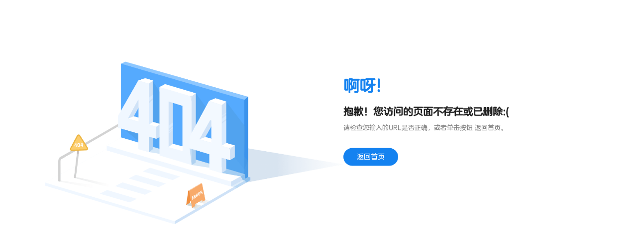

--- FILE ---
content_type: text/html;charset=utf-8
request_url: https://www.kabrita.com.cn/bbg/
body_size: 1238
content:
<!DOCTYPE html><html data-capo=""><head><meta charset="utf-8">
<meta name="viewport" content="width=device-width, initial-scale=1">
<title>婴幼儿羊奶粉_全球销量第一羊奶粉品牌-佳贝艾特(kabrita)官网-海普诺凯营养品有限公司</title>
<link rel="stylesheet" href="/_nuxt/entry.DxxWonCX.css">
<link rel="modulepreload" as="script" crossorigin href="/_nuxt/mDnDwl_j.js">
<link rel="prefetch" as="image" type="image/png" href="/_nuxt/service.ie_G7QFZ.png">
<link rel="prefetch" as="image" type="image/png" href="/_nuxt/404.D6_y3Jr2.png">
<link rel="prefetch" as="style" crossorigin href="/_nuxt/index.BmVkMQrJ.css">
<link rel="prefetch" as="style" crossorigin href="/_nuxt/el-button.D-QK2njd.css">
<link rel="prefetch" as="style" crossorigin href="/_nuxt/el-input.Bn0u9iwh.css">
<link rel="prefetch" as="style" crossorigin href="/_nuxt/useProfile.PczXu_VF.css">
<link rel="prefetch" as="style" crossorigin href="/_nuxt/el-overlay.DBZ27Rv4.css">
<link rel="prefetch" as="style" crossorigin href="/_nuxt/index.EwSqq0Jp.css">
<link rel="prefetch" as="script" crossorigin href="/_nuxt/CSEYQThm.js">
<link rel="prefetch" as="script" crossorigin href="/_nuxt/b1s4eKal.js">
<link rel="prefetch" as="script" crossorigin href="/_nuxt/BN6n3PNx.js">
<link rel="prefetch" as="script" crossorigin href="/_nuxt/Cqnu3uzX.js">
<link rel="prefetch" as="script" crossorigin href="/_nuxt/B_6hVlVY.js">
<link rel="prefetch" as="script" crossorigin href="/_nuxt/BiJ2WUak.js">
<link rel="prefetch" as="script" crossorigin href="/_nuxt/C44rUdki.js">
<meta name="description" content="佳贝艾特(kabrita)是荷兰原罐进口羊奶粉,连续6年中国进口婴幼儿配方羊奶粉中销售份额超6成.旗下产品有婴幼儿配方羊奶粉、儿童成长羊奶粉、中老年配方羊奶粉，妈妈羊奶粉等系列产品,亲和人体,助力吸收,佳贝艾特,给宝宝更好的营养！">
<meta name="keywords" content="婴幼儿羊奶粉,全球销量第一羊奶粉品牌,羊奶粉,羊奶粉知名品牌,羊奶粉排行榜10强,进口羊奶粉">
<script type="module" src="/_nuxt/mDnDwl_j.js" crossorigin></script>
<script id="unhead:payload" type="application/json">{"title":"婴幼儿羊奶粉_全球销量第一羊奶粉品牌-佳贝艾特(kabrita)官网-海普诺凯营养品有限公司"}</script></head><body><div id="app"></div><div id="teleports"></div><script>window.__NUXT_SITE_CONFIG__={env:"production",name:"nuxt-app",url:"https:\u002F\u002Fwww.kabrita.com.cn\u002F"}</script><script type="application/json" data-nuxt-data="nuxt-app" data-ssr="false" id="__NUXT_DATA__">[{"serverRendered":1},false]</script>
<script>window.__NUXT__={};window.__NUXT__.config={public:{baseURL:"https://kabritaservice.kabrita.com.cn/service"},app:{baseURL:"/",buildId:"9ce27cbd-bae5-45e4-986a-403056b9e02b",buildAssetsDir:"/_nuxt/",cdnURL:""}}</script></body></html>

--- FILE ---
content_type: application/javascript
request_url: https://www.kabrita.com.cn/_nuxt/mDnDwl_j.js
body_size: 204501
content:
const __vite__mapDeps=(i,m=__vite__mapDeps,d=(m.f||(m.f=["./eDy70yt0.js","./404.Cgirx9zd.css","./0k1L3Y7u.js","./CKlSRDLB.js","./DJKk1MO9.js","./index.UHHC8x7L.css","./sp5xgtQR.js","./b1s4eKal.js","./index.DDYAzpLs.css","./D8-Ng2pH.js","./cPIjUjem.js","./index.Sacu5r4A.css","./DWvpqvhS.js","./BSHzwUqG.js","./D1f9IBgM.js","./DF1JIhhR.js","./UiuVhDWJ.js","./jHPUb74l.js","./jLaAZoGX.js","./DSXGj6tf.js","./isTx0yu0.js","./index.Pl71OJ4I.css","./Bq8Tq31b.js","./DIGtnZit.js","./index.PVX5dZmY.css","./BiJ2WUak.js","./BvIzPPzZ.js","./Dcjgpdpw.js","./index.DZF1FbWo.css","./C1AIB4r0.js","./BkgJT4Xl.js","./index.BhzDhWi-.css","./el-input.Bn0u9iwh.css","./el-form.CO5jtBPo.css","./el-button.D-QK2njd.css","./CLrqOMXR.js","./DYhdL_EB.js","./DpoUeirx.js","./_id_.D4_-AZJH.css","./el-breadcrumb.Cdvm65bB.css","./C2oG-qd8.js","./BIaZJ9-I.js","./index.Dn60ndIm.css","./index.DxzDUVPj.css","./D1FNUMRx.js","./index.DZwhSXYi.css","./BpaZ8BN8.js","./_id_.Bhu46Gal.css","./Dr3uMwUS.js","./index.C_RX_EDk.css","./COrLAOgM.js","./list.CKHP5pFp.css","./CGjPLG7H.js","./OyU3qW_I.js","./zh-cn.CmAYZL70.css","./Cqnu3uzX.js","./el-overlay.DBZ27Rv4.css","./DQQDgAc7.js","./element-china-area-data.tuq8KywS.css","./index.CwbOS_BN.css","./DCUqetUh.js","./index.DTFmPRwB.css","./B_O26ZqV.js","./index.CRQqyNM5.css","./XwSFMu1d.js","./5IyO4T3P.js","./DZOXWRD1.js","./el-loading.x7H6yciF.css","./index.BSnBt7Wp.css","./QbbwosHb.js","./index.Dz-GZWAD.css","./DVKr20FZ.js","./BN6n3PNx.js","./useProfile.PczXu_VF.css","./index.0pyImMs-.css","./C6wr_Ib4.js","./index.CEDnKPek.css","./CSEYQThm.js","./B_6hVlVY.js","./index.EwSqq0Jp.css","./index.BmVkMQrJ.css","./C44rUdki.js"])))=>i.map(i=>d[i]);
/**
* @vue/shared v3.5.10
* (c) 2018-present Yuxi (Evan) You and Vue contributors
* @license MIT
**//*! #__NO_SIDE_EFFECTS__ */function makeMap(e){const t=Object.create(null);for(const n of e.split(","))t[n]=1;return n=>n in t}const EMPTY_OBJ={},EMPTY_ARR=[],NOOP=()=>{},NO=()=>!1,isOn=e=>e.charCodeAt(0)===111&&e.charCodeAt(1)===110&&(e.charCodeAt(2)>122||e.charCodeAt(2)<97),isModelListener=e=>e.startsWith("onUpdate:"),extend=Object.assign,remove=(e,t)=>{const n=e.indexOf(t);n>-1&&e.splice(n,1)},hasOwnProperty$d=Object.prototype.hasOwnProperty,hasOwn=(e,t)=>hasOwnProperty$d.call(e,t),isArray$2=Array.isArray,isMap$1=e=>toTypeString(e)==="[object Map]",isSet$1=e=>toTypeString(e)==="[object Set]",isDate=e=>toTypeString(e)==="[object Date]",isRegExp=e=>toTypeString(e)==="[object RegExp]",isFunction$2=e=>typeof e=="function",isString$1=e=>typeof e=="string",isSymbol$1=e=>typeof e=="symbol",isObject$1=e=>e!==null&&typeof e=="object",isPromise=e=>(isObject$1(e)||isFunction$2(e))&&isFunction$2(e.then)&&isFunction$2(e.catch),objectToString$1=Object.prototype.toString,toTypeString=e=>objectToString$1.call(e),toRawType=e=>toTypeString(e).slice(8,-1),isPlainObject$2=e=>toTypeString(e)==="[object Object]",isIntegerKey=e=>isString$1(e)&&e!=="NaN"&&e[0]!=="-"&&""+parseInt(e,10)===e,isReservedProp=makeMap(",key,ref,ref_for,ref_key,onVnodeBeforeMount,onVnodeMounted,onVnodeBeforeUpdate,onVnodeUpdated,onVnodeBeforeUnmount,onVnodeUnmounted"),cacheStringFunction=e=>{const t=Object.create(null);return n=>t[n]||(t[n]=e(n))},camelizeRE=/-(\w)/g,camelize=cacheStringFunction(e=>e.replace(camelizeRE,(t,n)=>n?n.toUpperCase():"")),hyphenateRE=/\B([A-Z])/g,hyphenate=cacheStringFunction(e=>e.replace(hyphenateRE,"-$1").toLowerCase()),capitalize$1=cacheStringFunction(e=>e.charAt(0).toUpperCase()+e.slice(1)),toHandlerKey=cacheStringFunction(e=>e?`on${capitalize$1(e)}`:""),hasChanged=(e,t)=>!Object.is(e,t),invokeArrayFns=(e,...t)=>{for(let n=0;n<e.length;n++)e[n](...t)},def=(e,t,n,r=!1)=>{Object.defineProperty(e,t,{configurable:!0,enumerable:!1,writable:r,value:n})},looseToNumber=e=>{const t=parseFloat(e);return isNaN(t)?e:t},toNumber$1=e=>{const t=isString$1(e)?Number(e):NaN;return isNaN(t)?e:t};let _globalThis$2;const getGlobalThis=()=>_globalThis$2||(_globalThis$2=typeof globalThis<"u"?globalThis:typeof self<"u"?self:typeof window<"u"?window:typeof global<"u"?global:{});function normalizeStyle(e){if(isArray$2(e)){const t={};for(let n=0;n<e.length;n++){const r=e[n],o=isString$1(r)?parseStringStyle(r):normalizeStyle(r);if(o)for(const a in o)t[a]=o[a]}return t}else if(isString$1(e)||isObject$1(e))return e}const listDelimiterRE=/;(?![^(]*\))/g,propertyDelimiterRE=/:([^]+)/,styleCommentRE=/\/\*[^]*?\*\//g;function parseStringStyle(e){const t={};return e.replace(styleCommentRE,"").split(listDelimiterRE).forEach(n=>{if(n){const r=n.split(propertyDelimiterRE);r.length>1&&(t[r[0].trim()]=r[1].trim())}}),t}function normalizeClass(e){let t="";if(isString$1(e))t=e;else if(isArray$2(e))for(let n=0;n<e.length;n++){const r=normalizeClass(e[n]);r&&(t+=r+" ")}else if(isObject$1(e))for(const n in e)e[n]&&(t+=n+" ");return t.trim()}function normalizeProps(e){if(!e)return null;let{class:t,style:n}=e;return t&&!isString$1(t)&&(e.class=normalizeClass(t)),n&&(e.style=normalizeStyle(n)),e}const specialBooleanAttrs="itemscope,allowfullscreen,formnovalidate,ismap,nomodule,novalidate,readonly",isSpecialBooleanAttr=makeMap(specialBooleanAttrs);function includeBooleanAttr(e){return!!e||e===""}function looseCompareArrays(e,t){if(e.length!==t.length)return!1;let n=!0;for(let r=0;n&&r<e.length;r++)n=looseEqual(e[r],t[r]);return n}function looseEqual(e,t){if(e===t)return!0;let n=isDate(e),r=isDate(t);if(n||r)return n&&r?e.getTime()===t.getTime():!1;if(n=isSymbol$1(e),r=isSymbol$1(t),n||r)return e===t;if(n=isArray$2(e),r=isArray$2(t),n||r)return n&&r?looseCompareArrays(e,t):!1;if(n=isObject$1(e),r=isObject$1(t),n||r){if(!n||!r)return!1;const o=Object.keys(e).length,a=Object.keys(t).length;if(o!==a)return!1;for(const s in e){const l=e.hasOwnProperty(s),c=t.hasOwnProperty(s);if(l&&!c||!l&&c||!looseEqual(e[s],t[s]))return!1}}return String(e)===String(t)}function looseIndexOf(e,t){return e.findIndex(n=>looseEqual(n,t))}const isRef$1=e=>!!(e&&e.__v_isRef===!0),toDisplayString=e=>isString$1(e)?e:e==null?"":isArray$2(e)||isObject$1(e)&&(e.toString===objectToString$1||!isFunction$2(e.toString))?isRef$1(e)?toDisplayString(e.value):JSON.stringify(e,replacer,2):String(e),replacer=(e,t)=>isRef$1(t)?replacer(e,t.value):isMap$1(t)?{[`Map(${t.size})`]:[...t.entries()].reduce((n,[r,o],a)=>(n[stringifySymbol(r,a)+" =>"]=o,n),{})}:isSet$1(t)?{[`Set(${t.size})`]:[...t.values()].map(n=>stringifySymbol(n))}:isSymbol$1(t)?stringifySymbol(t):isObject$1(t)&&!isArray$2(t)&&!isPlainObject$2(t)?String(t):t,stringifySymbol=(e,t="")=>{var n;return isSymbol$1(e)?`Symbol(${(n=e.description)!=null?n:t})`:e};/**
* @vue/reactivity v3.5.10
* (c) 2018-present Yuxi (Evan) You and Vue contributors
* @license MIT
**/let activeEffectScope;class EffectScope{constructor(t=!1){this.detached=t,this._active=!0,this.effects=[],this.cleanups=[],this._isPaused=!1,this.parent=activeEffectScope,!t&&activeEffectScope&&(this.index=(activeEffectScope.scopes||(activeEffectScope.scopes=[])).push(this)-1)}get active(){return this._active}pause(){if(this._active){this._isPaused=!0;let t,n;if(this.scopes)for(t=0,n=this.scopes.length;t<n;t++)this.scopes[t].pause();for(t=0,n=this.effects.length;t<n;t++)this.effects[t].pause()}}resume(){if(this._active&&this._isPaused){this._isPaused=!1;let t,n;if(this.scopes)for(t=0,n=this.scopes.length;t<n;t++)this.scopes[t].resume();for(t=0,n=this.effects.length;t<n;t++)this.effects[t].resume()}}run(t){if(this._active){const n=activeEffectScope;try{return activeEffectScope=this,t()}finally{activeEffectScope=n}}}on(){activeEffectScope=this}off(){activeEffectScope=this.parent}stop(t){if(this._active){let n,r;for(n=0,r=this.effects.length;n<r;n++)this.effects[n].stop();for(n=0,r=this.cleanups.length;n<r;n++)this.cleanups[n]();if(this.scopes)for(n=0,r=this.scopes.length;n<r;n++)this.scopes[n].stop(!0);if(!this.detached&&this.parent&&!t){const o=this.parent.scopes.pop();o&&o!==this&&(this.parent.scopes[this.index]=o,o.index=this.index)}this.parent=void 0,this._active=!1}}}function effectScope(e){return new EffectScope(e)}function getCurrentScope(){return activeEffectScope}function onScopeDispose(e,t=!1){activeEffectScope&&activeEffectScope.cleanups.push(e)}let activeSub;const pausedQueueEffects=new WeakSet;class ReactiveEffect{constructor(t){this.fn=t,this.deps=void 0,this.depsTail=void 0,this.flags=5,this.next=void 0,this.cleanup=void 0,this.scheduler=void 0,activeEffectScope&&activeEffectScope.active&&activeEffectScope.effects.push(this)}pause(){this.flags|=64}resume(){this.flags&64&&(this.flags&=-65,pausedQueueEffects.has(this)&&(pausedQueueEffects.delete(this),this.trigger()))}notify(){this.flags&2&&!(this.flags&32)||this.flags&8||batch(this)}run(){if(!(this.flags&1))return this.fn();this.flags|=2,cleanupEffect(this),prepareDeps(this);const t=activeSub,n=shouldTrack;activeSub=this,shouldTrack=!0;try{return this.fn()}finally{cleanupDeps(this),activeSub=t,shouldTrack=n,this.flags&=-3}}stop(){if(this.flags&1){for(let t=this.deps;t;t=t.nextDep)removeSub(t);this.deps=this.depsTail=void 0,cleanupEffect(this),this.onStop&&this.onStop(),this.flags&=-2}}trigger(){this.flags&64?pausedQueueEffects.add(this):this.scheduler?this.scheduler():this.runIfDirty()}runIfDirty(){isDirty(this)&&this.run()}get dirty(){return isDirty(this)}}let batchDepth=0,batchedSub;function batch(e){e.flags|=8,e.next=batchedSub,batchedSub=e}function startBatch(){batchDepth++}function endBatch(){if(--batchDepth>0)return;let e;for(;batchedSub;){let t=batchedSub,n;for(;t;)t.flags&1||(t.flags&=-9),t=t.next;for(t=batchedSub,batchedSub=void 0;t;){if(n=t.next,t.next=void 0,t.flags&=-9,t.flags&1)try{t.trigger()}catch(r){e||(e=r)}t=n}}if(e)throw e}function prepareDeps(e){for(let t=e.deps;t;t=t.nextDep)t.version=-1,t.prevActiveLink=t.dep.activeLink,t.dep.activeLink=t}function cleanupDeps(e){let t,n=e.depsTail,r=n;for(;r;){const o=r.prevDep;r.version===-1?(r===n&&(n=o),removeSub(r),removeDep(r)):t=r,r.dep.activeLink=r.prevActiveLink,r.prevActiveLink=void 0,r=o}e.deps=t,e.depsTail=n}function isDirty(e){for(let t=e.deps;t;t=t.nextDep)if(t.dep.version!==t.version||t.dep.computed&&(refreshComputed(t.dep.computed)||t.dep.version!==t.version))return!0;return!!e._dirty}function refreshComputed(e){if(e.flags&4&&!(e.flags&16)||(e.flags&=-17,e.globalVersion===globalVersion))return;e.globalVersion=globalVersion;const t=e.dep;if(e.flags|=2,t.version>0&&!e.isSSR&&e.deps&&!isDirty(e)){e.flags&=-3;return}const n=activeSub,r=shouldTrack;activeSub=e,shouldTrack=!0;try{prepareDeps(e);const o=e.fn(e._value);(t.version===0||hasChanged(o,e._value))&&(e._value=o,t.version++)}catch(o){throw t.version++,o}finally{activeSub=n,shouldTrack=r,cleanupDeps(e),e.flags&=-3}}function removeSub(e,t=!1){const{dep:n,prevSub:r,nextSub:o}=e;if(r&&(r.nextSub=o,e.prevSub=void 0),o&&(o.prevSub=r,e.nextSub=void 0),n.subs===e&&(n.subs=r),!n.subs&&n.computed){n.computed.flags&=-5;for(let a=n.computed.deps;a;a=a.nextDep)removeSub(a,!0)}!t&&!--n.sc&&n.map&&n.map.delete(n.key)}function removeDep(e){const{prevDep:t,nextDep:n}=e;t&&(t.nextDep=n,e.prevDep=void 0),n&&(n.prevDep=t,e.nextDep=void 0)}let shouldTrack=!0;const trackStack=[];function pauseTracking(){trackStack.push(shouldTrack),shouldTrack=!1}function resetTracking(){const e=trackStack.pop();shouldTrack=e===void 0?!0:e}function cleanupEffect(e){const{cleanup:t}=e;if(e.cleanup=void 0,t){const n=activeSub;activeSub=void 0;try{t()}finally{activeSub=n}}}let globalVersion=0;class Link{constructor(t,n){this.sub=t,this.dep=n,this.version=n.version,this.nextDep=this.prevDep=this.nextSub=this.prevSub=this.prevActiveLink=void 0}}class Dep{constructor(t){this.computed=t,this.version=0,this.activeLink=void 0,this.subs=void 0,this.target=void 0,this.map=void 0,this.key=void 0,this.sc=0}track(t){if(!activeSub||!shouldTrack||activeSub===this.computed)return;let n=this.activeLink;if(n===void 0||n.sub!==activeSub)n=this.activeLink=new Link(activeSub,this),activeSub.deps?(n.prevDep=activeSub.depsTail,activeSub.depsTail.nextDep=n,activeSub.depsTail=n):activeSub.deps=activeSub.depsTail=n,addSub(n);else if(n.version===-1&&(n.version=this.version,n.nextDep)){const r=n.nextDep;r.prevDep=n.prevDep,n.prevDep&&(n.prevDep.nextDep=r),n.prevDep=activeSub.depsTail,n.nextDep=void 0,activeSub.depsTail.nextDep=n,activeSub.depsTail=n,activeSub.deps===n&&(activeSub.deps=r)}return n}trigger(t){this.version++,globalVersion++,this.notify(t)}notify(t){startBatch();try{for(let n=this.subs;n;n=n.prevSub)n.sub.notify()&&n.sub.dep.notify()}finally{endBatch()}}}function addSub(e){if(e.dep.sc++,e.sub.flags&4){const t=e.dep.computed;if(t&&!e.dep.subs){t.flags|=20;for(let r=t.deps;r;r=r.nextDep)addSub(r)}const n=e.dep.subs;n!==e&&(e.prevSub=n,n&&(n.nextSub=e)),e.dep.subs=e}}const targetMap=new WeakMap,ITERATE_KEY=Symbol(""),MAP_KEY_ITERATE_KEY=Symbol(""),ARRAY_ITERATE_KEY=Symbol("");function track$1(e,t,n){if(shouldTrack&&activeSub){let r=targetMap.get(e);r||targetMap.set(e,r=new Map);let o=r.get(n);o||(r.set(n,o=new Dep),o.target=e,o.map=r,o.key=n),o.track()}}function trigger(e,t,n,r,o,a){const s=targetMap.get(e);if(!s){globalVersion++;return}const l=c=>{c&&c.trigger()};if(startBatch(),t==="clear")s.forEach(l);else{const c=isArray$2(e),u=c&&isIntegerKey(n);if(c&&n==="length"){const d=Number(r);s.forEach((m,g)=>{(g==="length"||g===ARRAY_ITERATE_KEY||!isSymbol$1(g)&&g>=d)&&l(m)})}else switch(n!==void 0&&l(s.get(n)),u&&l(s.get(ARRAY_ITERATE_KEY)),t){case"add":c?u&&l(s.get("length")):(l(s.get(ITERATE_KEY)),isMap$1(e)&&l(s.get(MAP_KEY_ITERATE_KEY)));break;case"delete":c||(l(s.get(ITERATE_KEY)),isMap$1(e)&&l(s.get(MAP_KEY_ITERATE_KEY)));break;case"set":isMap$1(e)&&l(s.get(ITERATE_KEY));break}}endBatch()}function getDepFromReactive(e,t){const n=targetMap.get(e);return n&&n.get(t)}function reactiveReadArray(e){const t=toRaw(e);return t===e?t:(track$1(t,"iterate",ARRAY_ITERATE_KEY),isShallow(e)?t:t.map(toReactive))}function shallowReadArray(e){return track$1(e=toRaw(e),"iterate",ARRAY_ITERATE_KEY),e}const arrayInstrumentations={__proto__:null,[Symbol.iterator](){return iterator(this,Symbol.iterator,toReactive)},concat(...e){return reactiveReadArray(this).concat(...e.map(t=>isArray$2(t)?reactiveReadArray(t):t))},entries(){return iterator(this,"entries",e=>(e[1]=toReactive(e[1]),e))},every(e,t){return apply$1(this,"every",e,t,void 0,arguments)},filter(e,t){return apply$1(this,"filter",e,t,n=>n.map(toReactive),arguments)},find(e,t){return apply$1(this,"find",e,t,toReactive,arguments)},findIndex(e,t){return apply$1(this,"findIndex",e,t,void 0,arguments)},findLast(e,t){return apply$1(this,"findLast",e,t,toReactive,arguments)},findLastIndex(e,t){return apply$1(this,"findLastIndex",e,t,void 0,arguments)},forEach(e,t){return apply$1(this,"forEach",e,t,void 0,arguments)},includes(...e){return searchProxy(this,"includes",e)},indexOf(...e){return searchProxy(this,"indexOf",e)},join(e){return reactiveReadArray(this).join(e)},lastIndexOf(...e){return searchProxy(this,"lastIndexOf",e)},map(e,t){return apply$1(this,"map",e,t,void 0,arguments)},pop(){return noTracking(this,"pop")},push(...e){return noTracking(this,"push",e)},reduce(e,...t){return reduce(this,"reduce",e,t)},reduceRight(e,...t){return reduce(this,"reduceRight",e,t)},shift(){return noTracking(this,"shift")},some(e,t){return apply$1(this,"some",e,t,void 0,arguments)},splice(...e){return noTracking(this,"splice",e)},toReversed(){return reactiveReadArray(this).toReversed()},toSorted(e){return reactiveReadArray(this).toSorted(e)},toSpliced(...e){return reactiveReadArray(this).toSpliced(...e)},unshift(...e){return noTracking(this,"unshift",e)},values(){return iterator(this,"values",toReactive)}};function iterator(e,t,n){const r=shallowReadArray(e),o=r[t]();return r!==e&&!isShallow(e)&&(o._next=o.next,o.next=()=>{const a=o._next();return a.value&&(a.value=n(a.value)),a}),o}const arrayProto$1=Array.prototype;function apply$1(e,t,n,r,o,a){const s=shallowReadArray(e),l=s!==e&&!isShallow(e),c=s[t];if(c!==arrayProto$1[t]){const m=c.apply(e,a);return l?toReactive(m):m}let u=n;s!==e&&(l?u=function(m,g){return n.call(this,toReactive(m),g,e)}:n.length>2&&(u=function(m,g){return n.call(this,m,g,e)}));const d=c.call(s,u,r);return l&&o?o(d):d}function reduce(e,t,n,r){const o=shallowReadArray(e);let a=n;return o!==e&&(isShallow(e)?n.length>3&&(a=function(s,l,c){return n.call(this,s,l,c,e)}):a=function(s,l,c){return n.call(this,s,toReactive(l),c,e)}),o[t](a,...r)}function searchProxy(e,t,n){const r=toRaw(e);track$1(r,"iterate",ARRAY_ITERATE_KEY);const o=r[t](...n);return(o===-1||o===!1)&&isProxy(n[0])?(n[0]=toRaw(n[0]),r[t](...n)):o}function noTracking(e,t,n=[]){pauseTracking(),startBatch();const r=toRaw(e)[t].apply(e,n);return endBatch(),resetTracking(),r}const isNonTrackableKeys=makeMap("__proto__,__v_isRef,__isVue"),builtInSymbols=new Set(Object.getOwnPropertyNames(Symbol).filter(e=>e!=="arguments"&&e!=="caller").map(e=>Symbol[e]).filter(isSymbol$1));function hasOwnProperty$c(e){isSymbol$1(e)||(e=String(e));const t=toRaw(this);return track$1(t,"has",e),t.hasOwnProperty(e)}class BaseReactiveHandler{constructor(t=!1,n=!1){this._isReadonly=t,this._isShallow=n}get(t,n,r){const o=this._isReadonly,a=this._isShallow;if(n==="__v_isReactive")return!o;if(n==="__v_isReadonly")return o;if(n==="__v_isShallow")return a;if(n==="__v_raw")return r===(o?a?shallowReadonlyMap:readonlyMap:a?shallowReactiveMap:reactiveMap).get(t)||Object.getPrototypeOf(t)===Object.getPrototypeOf(r)?t:void 0;const s=isArray$2(t);if(!o){let c;if(s&&(c=arrayInstrumentations[n]))return c;if(n==="hasOwnProperty")return hasOwnProperty$c}const l=Reflect.get(t,n,isRef(t)?t:r);return(isSymbol$1(n)?builtInSymbols.has(n):isNonTrackableKeys(n))||(o||track$1(t,"get",n),a)?l:isRef(l)?s&&isIntegerKey(n)?l:l.value:isObject$1(l)?o?readonly(l):reactive(l):l}}class MutableReactiveHandler extends BaseReactiveHandler{constructor(t=!1){super(!1,t)}set(t,n,r,o){let a=t[n];if(!this._isShallow){const c=isReadonly(a);if(!isShallow(r)&&!isReadonly(r)&&(a=toRaw(a),r=toRaw(r)),!isArray$2(t)&&isRef(a)&&!isRef(r))return c?!1:(a.value=r,!0)}const s=isArray$2(t)&&isIntegerKey(n)?Number(n)<t.length:hasOwn(t,n),l=Reflect.set(t,n,r,isRef(t)?t:o);return t===toRaw(o)&&(s?hasChanged(r,a)&&trigger(t,"set",n,r):trigger(t,"add",n,r)),l}deleteProperty(t,n){const r=hasOwn(t,n);t[n];const o=Reflect.deleteProperty(t,n);return o&&r&&trigger(t,"delete",n,void 0),o}has(t,n){const r=Reflect.has(t,n);return(!isSymbol$1(n)||!builtInSymbols.has(n))&&track$1(t,"has",n),r}ownKeys(t){return track$1(t,"iterate",isArray$2(t)?"length":ITERATE_KEY),Reflect.ownKeys(t)}}class ReadonlyReactiveHandler extends BaseReactiveHandler{constructor(t=!1){super(!0,t)}set(t,n){return!0}deleteProperty(t,n){return!0}}const mutableHandlers=new MutableReactiveHandler,readonlyHandlers=new ReadonlyReactiveHandler,shallowReactiveHandlers=new MutableReactiveHandler(!0),shallowReadonlyHandlers=new ReadonlyReactiveHandler(!0),toShallow=e=>e,getProto=e=>Reflect.getPrototypeOf(e);function get$1(e,t,n=!1,r=!1){e=e.__v_raw;const o=toRaw(e),a=toRaw(t);n||(hasChanged(t,a)&&track$1(o,"get",t),track$1(o,"get",a));const{has:s}=getProto(o),l=r?toShallow:n?toReadonly:toReactive;if(s.call(o,t))return l(e.get(t));if(s.call(o,a))return l(e.get(a));e!==o&&e.get(t)}function has(e,t=!1){const n=this.__v_raw,r=toRaw(n),o=toRaw(e);return t||(hasChanged(e,o)&&track$1(r,"has",e),track$1(r,"has",o)),e===o?n.has(e):n.has(e)||n.has(o)}function size(e,t=!1){return e=e.__v_raw,!t&&track$1(toRaw(e),"iterate",ITERATE_KEY),Reflect.get(e,"size",e)}function add(e,t=!1){!t&&!isShallow(e)&&!isReadonly(e)&&(e=toRaw(e));const n=toRaw(this);return getProto(n).has.call(n,e)||(n.add(e),trigger(n,"add",e,e)),this}function set$1(e,t,n=!1){!n&&!isShallow(t)&&!isReadonly(t)&&(t=toRaw(t));const r=toRaw(this),{has:o,get:a}=getProto(r);let s=o.call(r,e);s||(e=toRaw(e),s=o.call(r,e));const l=a.call(r,e);return r.set(e,t),s?hasChanged(t,l)&&trigger(r,"set",e,t):trigger(r,"add",e,t),this}function deleteEntry(e){const t=toRaw(this),{has:n,get:r}=getProto(t);let o=n.call(t,e);o||(e=toRaw(e),o=n.call(t,e)),r&&r.call(t,e);const a=t.delete(e);return o&&trigger(t,"delete",e,void 0),a}function clear(){const e=toRaw(this),t=e.size!==0,n=e.clear();return t&&trigger(e,"clear",void 0,void 0),n}function createForEach(e,t){return function(r,o){const a=this,s=a.__v_raw,l=toRaw(s),c=t?toShallow:e?toReadonly:toReactive;return!e&&track$1(l,"iterate",ITERATE_KEY),s.forEach((u,d)=>r.call(o,c(u),c(d),a))}}function createIterableMethod(e,t,n){return function(...r){const o=this.__v_raw,a=toRaw(o),s=isMap$1(a),l=e==="entries"||e===Symbol.iterator&&s,c=e==="keys"&&s,u=o[e](...r),d=n?toShallow:t?toReadonly:toReactive;return!t&&track$1(a,"iterate",c?MAP_KEY_ITERATE_KEY:ITERATE_KEY),{next(){const{value:m,done:g}=u.next();return g?{value:m,done:g}:{value:l?[d(m[0]),d(m[1])]:d(m),done:g}},[Symbol.iterator](){return this}}}}function createReadonlyMethod(e){return function(...t){return e==="delete"?!1:e==="clear"?void 0:this}}function createInstrumentations(){const e={get(a){return get$1(this,a)},get size(){return size(this)},has,add,set:set$1,delete:deleteEntry,clear,forEach:createForEach(!1,!1)},t={get(a){return get$1(this,a,!1,!0)},get size(){return size(this)},has,add(a){return add.call(this,a,!0)},set(a,s){return set$1.call(this,a,s,!0)},delete:deleteEntry,clear,forEach:createForEach(!1,!0)},n={get(a){return get$1(this,a,!0)},get size(){return size(this,!0)},has(a){return has.call(this,a,!0)},add:createReadonlyMethod("add"),set:createReadonlyMethod("set"),delete:createReadonlyMethod("delete"),clear:createReadonlyMethod("clear"),forEach:createForEach(!0,!1)},r={get(a){return get$1(this,a,!0,!0)},get size(){return size(this,!0)},has(a){return has.call(this,a,!0)},add:createReadonlyMethod("add"),set:createReadonlyMethod("set"),delete:createReadonlyMethod("delete"),clear:createReadonlyMethod("clear"),forEach:createForEach(!0,!0)};return["keys","values","entries",Symbol.iterator].forEach(a=>{e[a]=createIterableMethod(a,!1,!1),n[a]=createIterableMethod(a,!0,!1),t[a]=createIterableMethod(a,!1,!0),r[a]=createIterableMethod(a,!0,!0)}),[e,n,t,r]}const[mutableInstrumentations,readonlyInstrumentations,shallowInstrumentations,shallowReadonlyInstrumentations]=createInstrumentations();function createInstrumentationGetter(e,t){const n=t?e?shallowReadonlyInstrumentations:shallowInstrumentations:e?readonlyInstrumentations:mutableInstrumentations;return(r,o,a)=>o==="__v_isReactive"?!e:o==="__v_isReadonly"?e:o==="__v_raw"?r:Reflect.get(hasOwn(n,o)&&o in r?n:r,o,a)}const mutableCollectionHandlers={get:createInstrumentationGetter(!1,!1)},shallowCollectionHandlers={get:createInstrumentationGetter(!1,!0)},readonlyCollectionHandlers={get:createInstrumentationGetter(!0,!1)},shallowReadonlyCollectionHandlers={get:createInstrumentationGetter(!0,!0)},reactiveMap=new WeakMap,shallowReactiveMap=new WeakMap,readonlyMap=new WeakMap,shallowReadonlyMap=new WeakMap;function targetTypeMap(e){switch(e){case"Object":case"Array":return 1;case"Map":case"Set":case"WeakMap":case"WeakSet":return 2;default:return 0}}function getTargetType(e){return e.__v_skip||!Object.isExtensible(e)?0:targetTypeMap(toRawType(e))}function reactive(e){return isReadonly(e)?e:createReactiveObject(e,!1,mutableHandlers,mutableCollectionHandlers,reactiveMap)}function shallowReactive(e){return createReactiveObject(e,!1,shallowReactiveHandlers,shallowCollectionHandlers,shallowReactiveMap)}function readonly(e){return createReactiveObject(e,!0,readonlyHandlers,readonlyCollectionHandlers,readonlyMap)}function shallowReadonly(e){return createReactiveObject(e,!0,shallowReadonlyHandlers,shallowReadonlyCollectionHandlers,shallowReadonlyMap)}function createReactiveObject(e,t,n,r,o){if(!isObject$1(e)||e.__v_raw&&!(t&&e.__v_isReactive))return e;const a=o.get(e);if(a)return a;const s=getTargetType(e);if(s===0)return e;const l=new Proxy(e,s===2?r:n);return o.set(e,l),l}function isReactive(e){return isReadonly(e)?isReactive(e.__v_raw):!!(e&&e.__v_isReactive)}function isReadonly(e){return!!(e&&e.__v_isReadonly)}function isShallow(e){return!!(e&&e.__v_isShallow)}function isProxy(e){return e?!!e.__v_raw:!1}function toRaw(e){const t=e&&e.__v_raw;return t?toRaw(t):e}function markRaw(e){return!hasOwn(e,"__v_skip")&&Object.isExtensible(e)&&def(e,"__v_skip",!0),e}const toReactive=e=>isObject$1(e)?reactive(e):e,toReadonly=e=>isObject$1(e)?readonly(e):e;function isRef(e){return e?e.__v_isRef===!0:!1}function ref(e){return createRef(e,!1)}function shallowRef(e){return createRef(e,!0)}function createRef(e,t){return isRef(e)?e:new RefImpl(e,t)}class RefImpl{constructor(t,n){this.dep=new Dep,this.__v_isRef=!0,this.__v_isShallow=!1,this._rawValue=n?t:toRaw(t),this._value=n?t:toReactive(t),this.__v_isShallow=n}get value(){return this.dep.track(),this._value}set value(t){const n=this._rawValue,r=this.__v_isShallow||isShallow(t)||isReadonly(t);t=r?t:toRaw(t),hasChanged(t,n)&&(this._rawValue=t,this._value=r?t:toReactive(t),this.dep.trigger())}}function unref(e){return isRef(e)?e.value:e}function toValue(e){return isFunction$2(e)?e():unref(e)}const shallowUnwrapHandlers={get:(e,t,n)=>t==="__v_raw"?e:unref(Reflect.get(e,t,n)),set:(e,t,n,r)=>{const o=e[t];return isRef(o)&&!isRef(n)?(o.value=n,!0):Reflect.set(e,t,n,r)}};function proxyRefs(e){return isReactive(e)?e:new Proxy(e,shallowUnwrapHandlers)}class CustomRefImpl{constructor(t){this.__v_isRef=!0,this._value=void 0;const n=this.dep=new Dep,{get:r,set:o}=t(n.track.bind(n),n.trigger.bind(n));this._get=r,this._set=o}get value(){return this._value=this._get()}set value(t){this._set(t)}}function customRef(e){return new CustomRefImpl(e)}function toRefs(e){const t=isArray$2(e)?new Array(e.length):{};for(const n in e)t[n]=propertyToRef(e,n);return t}class ObjectRefImpl{constructor(t,n,r){this._object=t,this._key=n,this._defaultValue=r,this.__v_isRef=!0,this._value=void 0}get value(){const t=this._object[this._key];return this._value=t===void 0?this._defaultValue:t}set value(t){this._object[this._key]=t}get dep(){return getDepFromReactive(toRaw(this._object),this._key)}}class GetterRefImpl{constructor(t){this._getter=t,this.__v_isRef=!0,this.__v_isReadonly=!0,this._value=void 0}get value(){return this._value=this._getter()}}function toRef(e,t,n){return isRef(e)?e:isFunction$2(e)?new GetterRefImpl(e):isObject$1(e)&&arguments.length>1?propertyToRef(e,t,n):ref(e)}function propertyToRef(e,t,n){const r=e[t];return isRef(r)?r:new ObjectRefImpl(e,t,n)}class ComputedRefImpl{constructor(t,n,r){this.fn=t,this.setter=n,this._value=void 0,this.dep=new Dep(this),this.__v_isRef=!0,this.deps=void 0,this.depsTail=void 0,this.flags=16,this.globalVersion=globalVersion-1,this.next=void 0,this.effect=this,this.__v_isReadonly=!n,this.isSSR=r}notify(){if(this.flags|=16,!(this.flags&8)&&activeSub!==this)return batch(this),!0}get value(){const t=this.dep.track();return refreshComputed(this),t&&(t.version=this.dep.version),this._value}set value(t){this.setter&&this.setter(t)}}function computed$1(e,t,n=!1){let r,o;return isFunction$2(e)?r=e:(r=e.get,o=e.set),new ComputedRefImpl(r,o,n)}const INITIAL_WATCHER_VALUE={},cleanupMap=new WeakMap;let activeWatcher;function onWatcherCleanup(e,t=!1,n=activeWatcher){if(n){let r=cleanupMap.get(n);r||cleanupMap.set(n,r=[]),r.push(e)}}function watch$1(e,t,n=EMPTY_OBJ){const{immediate:r,deep:o,once:a,scheduler:s,augmentJob:l,call:c}=n,u=S=>o?S:isShallow(S)||o===!1||o===0?traverse(S,1):traverse(S);let d,m,g,_,y=!1,v=!1;if(isRef(e)?(m=()=>e.value,y=isShallow(e)):isReactive(e)?(m=()=>u(e),y=!0):isArray$2(e)?(v=!0,y=e.some(S=>isReactive(S)||isShallow(S)),m=()=>e.map(S=>{if(isRef(S))return S.value;if(isReactive(S))return u(S);if(isFunction$2(S))return c?c(S,2):S()})):isFunction$2(e)?t?m=c?()=>c(e,2):e:m=()=>{if(g){pauseTracking();try{g()}finally{resetTracking()}}const S=activeWatcher;activeWatcher=d;try{return c?c(e,3,[_]):e(_)}finally{activeWatcher=S}}:m=NOOP,t&&o){const S=m,A=o===!0?1/0:o;m=()=>traverse(S(),A)}const w=getCurrentScope(),b=()=>{d.stop(),w&&remove(w.effects,d)};if(a&&t){const S=t;t=(...A)=>{S(...A),b()}}let $=v?new Array(e.length).fill(INITIAL_WATCHER_VALUE):INITIAL_WATCHER_VALUE;const T=S=>{if(!(!(d.flags&1)||!d.dirty&&!S))if(t){const A=d.run();if(o||y||(v?A.some((k,x)=>hasChanged(k,$[x])):hasChanged(A,$))){g&&g();const k=activeWatcher;activeWatcher=d;try{const x=[A,$===INITIAL_WATCHER_VALUE?void 0:v&&$[0]===INITIAL_WATCHER_VALUE?[]:$,_];c?c(t,3,x):t(...x),$=A}finally{activeWatcher=k}}}else d.run()};return l&&l(T),d=new ReactiveEffect(m),d.scheduler=s?()=>s(T,!1):T,_=S=>onWatcherCleanup(S,!1,d),g=d.onStop=()=>{const S=cleanupMap.get(d);if(S){if(c)c(S,4);else for(const A of S)A();cleanupMap.delete(d)}},t?r?T(!0):$=d.run():s?s(T.bind(null,!0),!0):d.run(),b.pause=d.pause.bind(d),b.resume=d.resume.bind(d),b.stop=b,b}function traverse(e,t=1/0,n){if(t<=0||!isObject$1(e)||e.__v_skip||(n=n||new Set,n.has(e)))return e;if(n.add(e),t--,isRef(e))traverse(e.value,t,n);else if(isArray$2(e))for(let r=0;r<e.length;r++)traverse(e[r],t,n);else if(isSet$1(e)||isMap$1(e))e.forEach(r=>{traverse(r,t,n)});else if(isPlainObject$2(e)){for(const r in e)traverse(e[r],t,n);for(const r of Object.getOwnPropertySymbols(e))Object.prototype.propertyIsEnumerable.call(e,r)&&traverse(e[r],t,n)}return e}/**
* @vue/runtime-core v3.5.10
* (c) 2018-present Yuxi (Evan) You and Vue contributors
* @license MIT
**/const stack=[];let isWarning=!1;function warn$1(e,...t){if(isWarning)return;isWarning=!0,pauseTracking();const n=stack.length?stack[stack.length-1].component:null,r=n&&n.appContext.config.warnHandler,o=getComponentTrace();if(r)callWithErrorHandling(r,n,11,[e+t.map(a=>{var s,l;return(l=(s=a.toString)==null?void 0:s.call(a))!=null?l:JSON.stringify(a)}).join(""),n&&n.proxy,o.map(({vnode:a})=>`at <${formatComponentName(n,a.type)}>`).join(`
`),o]);else{const a=[`[Vue warn]: ${e}`,...t];o.length&&a.push(`
`,...formatTrace(o)),console.warn(...a)}resetTracking(),isWarning=!1}function getComponentTrace(){let e=stack[stack.length-1];if(!e)return[];const t=[];for(;e;){const n=t[0];n&&n.vnode===e?n.recurseCount++:t.push({vnode:e,recurseCount:0});const r=e.component&&e.component.parent;e=r&&r.vnode}return t}function formatTrace(e){const t=[];return e.forEach((n,r)=>{t.push(...r===0?[]:[`
`],...formatTraceEntry(n))}),t}function formatTraceEntry({vnode:e,recurseCount:t}){const n=t>0?`... (${t} recursive calls)`:"",r=e.component?e.component.parent==null:!1,o=` at <${formatComponentName(e.component,e.type,r)}`,a=">"+n;return e.props?[o,...formatProps(e.props),a]:[o+a]}function formatProps(e){const t=[],n=Object.keys(e);return n.slice(0,3).forEach(r=>{t.push(...formatProp(r,e[r]))}),n.length>3&&t.push(" ..."),t}function formatProp(e,t,n){return isString$1(t)?(t=JSON.stringify(t),n?t:[`${e}=${t}`]):typeof t=="number"||typeof t=="boolean"||t==null?n?t:[`${e}=${t}`]:isRef(t)?(t=formatProp(e,toRaw(t.value),!0),n?t:[`${e}=Ref<`,t,">"]):isFunction$2(t)?[`${e}=fn${t.name?`<${t.name}>`:""}`]:(t=toRaw(t),n?t:[`${e}=`,t])}function callWithErrorHandling(e,t,n,r){try{return r?e(...r):e()}catch(o){handleError(o,t,n)}}function callWithAsyncErrorHandling(e,t,n,r){if(isFunction$2(e)){const o=callWithErrorHandling(e,t,n,r);return o&&isPromise(o)&&o.catch(a=>{handleError(a,t,n)}),o}if(isArray$2(e)){const o=[];for(let a=0;a<e.length;a++)o.push(callWithAsyncErrorHandling(e[a],t,n,r));return o}}function handleError(e,t,n,r=!0){const o=t?t.vnode:null,{errorHandler:a,throwUnhandledErrorInProduction:s}=t&&t.appContext.config||EMPTY_OBJ;if(t){let l=t.parent;const c=t.proxy,u=`https://vuejs.org/error-reference/#runtime-${n}`;for(;l;){const d=l.ec;if(d){for(let m=0;m<d.length;m++)if(d[m](e,c,u)===!1)return}l=l.parent}if(a){pauseTracking(),callWithErrorHandling(a,null,10,[e,c,u]),resetTracking();return}}logError(e,n,o,r,s)}function logError(e,t,n,r=!0,o=!1){if(o)throw e;console.error(e)}let isFlushing=!1,isFlushPending=!1;const queue=[];let flushIndex=0;const pendingPostFlushCbs=[];let activePostFlushCbs=null,postFlushIndex=0;const resolvedPromise=Promise.resolve();let currentFlushPromise=null;function nextTick(e){const t=currentFlushPromise||resolvedPromise;return e?t.then(this?e.bind(this):e):t}function findInsertionIndex$1(e){let t=isFlushing?flushIndex+1:0,n=queue.length;for(;t<n;){const r=t+n>>>1,o=queue[r],a=getId$1(o);a<e||a===e&&o.flags&2?t=r+1:n=r}return t}function queueJob(e){if(!(e.flags&1)){const t=getId$1(e),n=queue[queue.length-1];!n||!(e.flags&2)&&t>=getId$1(n)?queue.push(e):queue.splice(findInsertionIndex$1(t),0,e),e.flags|=1,queueFlush()}}function queueFlush(){!isFlushing&&!isFlushPending&&(isFlushPending=!0,currentFlushPromise=resolvedPromise.then(flushJobs))}function queuePostFlushCb(e){isArray$2(e)?pendingPostFlushCbs.push(...e):activePostFlushCbs&&e.id===-1?activePostFlushCbs.splice(postFlushIndex+1,0,e):e.flags&1||(pendingPostFlushCbs.push(e),e.flags|=1),queueFlush()}function flushPreFlushCbs(e,t,n=isFlushing?flushIndex+1:0){for(;n<queue.length;n++){const r=queue[n];if(r&&r.flags&2){if(e&&r.id!==e.uid)continue;queue.splice(n,1),n--,r.flags&4&&(r.flags&=-2),r(),r.flags&4||(r.flags&=-2)}}}function flushPostFlushCbs(e){if(pendingPostFlushCbs.length){const t=[...new Set(pendingPostFlushCbs)].sort((n,r)=>getId$1(n)-getId$1(r));if(pendingPostFlushCbs.length=0,activePostFlushCbs){activePostFlushCbs.push(...t);return}for(activePostFlushCbs=t,postFlushIndex=0;postFlushIndex<activePostFlushCbs.length;postFlushIndex++){const n=activePostFlushCbs[postFlushIndex];n.flags&4&&(n.flags&=-2),n.flags&8||n(),n.flags&=-2}activePostFlushCbs=null,postFlushIndex=0}}const getId$1=e=>e.id==null?e.flags&2?-1:1/0:e.id;function flushJobs(e){isFlushPending=!1,isFlushing=!0;try{for(flushIndex=0;flushIndex<queue.length;flushIndex++){const t=queue[flushIndex];t&&!(t.flags&8)&&(t.flags&4&&(t.flags&=-2),callWithErrorHandling(t,t.i,t.i?15:14),t.flags&4||(t.flags&=-2))}}finally{for(;flushIndex<queue.length;flushIndex++){const t=queue[flushIndex];t&&(t.flags&=-2)}flushIndex=0,queue.length=0,flushPostFlushCbs(),isFlushing=!1,currentFlushPromise=null,(queue.length||pendingPostFlushCbs.length)&&flushJobs()}}let currentRenderingInstance=null,currentScopeId=null;function setCurrentRenderingInstance(e){const t=currentRenderingInstance;return currentRenderingInstance=e,currentScopeId=e&&e.type.__scopeId||null,t}function withCtx(e,t=currentRenderingInstance,n){if(!t||e._n)return e;const r=(...o)=>{r._d&&setBlockTracking(-1);const a=setCurrentRenderingInstance(t);let s;try{s=e(...o)}finally{setCurrentRenderingInstance(a),r._d&&setBlockTracking(1)}return s};return r._n=!0,r._c=!0,r._d=!0,r}function withDirectives(e,t){if(currentRenderingInstance===null)return e;const n=getComponentPublicInstance(currentRenderingInstance),r=e.dirs||(e.dirs=[]);for(let o=0;o<t.length;o++){let[a,s,l,c=EMPTY_OBJ]=t[o];a&&(isFunction$2(a)&&(a={mounted:a,updated:a}),a.deep&&traverse(s),r.push({dir:a,instance:n,value:s,oldValue:void 0,arg:l,modifiers:c}))}return e}function invokeDirectiveHook(e,t,n,r){const o=e.dirs,a=t&&t.dirs;for(let s=0;s<o.length;s++){const l=o[s];a&&(l.oldValue=a[s].value);let c=l.dir[r];c&&(pauseTracking(),callWithAsyncErrorHandling(c,n,8,[e.el,l,e,t]),resetTracking())}}const TeleportEndKey=Symbol("_vte"),isTeleport=e=>e.__isTeleport,isTeleportDisabled=e=>e&&(e.disabled||e.disabled===""),isTeleportDeferred=e=>e&&(e.defer||e.defer===""),isTargetSVG=e=>typeof SVGElement<"u"&&e instanceof SVGElement,isTargetMathML=e=>typeof MathMLElement=="function"&&e instanceof MathMLElement,resolveTarget=(e,t)=>{const n=e&&e.to;return isString$1(n)?t?t(n):null:n},TeleportImpl={name:"Teleport",__isTeleport:!0,process(e,t,n,r,o,a,s,l,c,u){const{mc:d,pc:m,pbc:g,o:{insert:_,querySelector:y,createText:v,createComment:w}}=u,b=isTeleportDisabled(t.props);let{shapeFlag:$,children:T,dynamicChildren:S}=t;if(e==null){const A=t.el=v(""),k=t.anchor=v("");_(A,n,r),_(k,n,r);const x=(F,V)=>{$&16&&(o&&o.isCE&&(o.ce._teleportTarget=F),d(T,F,V,o,a,s,l,c))},D=()=>{const F=t.target=resolveTarget(t.props,y),V=prepareAnchor(F,t,v,_);F&&(s!=="svg"&&isTargetSVG(F)?s="svg":s!=="mathml"&&isTargetMathML(F)&&(s="mathml"),b||(x(F,V),updateCssVars(t)))};b&&(x(n,k),updateCssVars(t)),isTeleportDeferred(t.props)?queuePostRenderEffect(D,a):D()}else{t.el=e.el,t.targetStart=e.targetStart;const A=t.anchor=e.anchor,k=t.target=e.target,x=t.targetAnchor=e.targetAnchor,D=isTeleportDisabled(e.props),F=D?n:k,V=D?A:x;if(s==="svg"||isTargetSVG(k)?s="svg":(s==="mathml"||isTargetMathML(k))&&(s="mathml"),S?(g(e.dynamicChildren,S,F,o,a,s,l),traverseStaticChildren(e,t,!0)):c||m(e,t,F,V,o,a,s,l,!1),b)D?t.props&&e.props&&t.props.to!==e.props.to&&(t.props.to=e.props.to):moveTeleport(t,n,A,u,1);else if((t.props&&t.props.to)!==(e.props&&e.props.to)){const ae=t.target=resolveTarget(t.props,y);ae&&moveTeleport(t,ae,null,u,0)}else D&&moveTeleport(t,k,x,u,1);updateCssVars(t)}},remove(e,t,n,{um:r,o:{remove:o}},a){const{shapeFlag:s,children:l,anchor:c,targetStart:u,targetAnchor:d,target:m,props:g}=e;if(m&&(o(u),o(d)),a&&o(c),s&16){const _=a||!isTeleportDisabled(g);for(let y=0;y<l.length;y++){const v=l[y];r(v,t,n,_,!!v.dynamicChildren)}}},move:moveTeleport,hydrate:hydrateTeleport};function moveTeleport(e,t,n,{o:{insert:r},m:o},a=2){a===0&&r(e.targetAnchor,t,n);const{el:s,anchor:l,shapeFlag:c,children:u,props:d}=e,m=a===2;if(m&&r(s,t,n),(!m||isTeleportDisabled(d))&&c&16)for(let g=0;g<u.length;g++)o(u[g],t,n,2);m&&r(l,t,n)}function hydrateTeleport(e,t,n,r,o,a,{o:{nextSibling:s,parentNode:l,querySelector:c,insert:u,createText:d}},m){const g=t.target=resolveTarget(t.props,c);if(g){const _=g._lpa||g.firstChild;if(t.shapeFlag&16)if(isTeleportDisabled(t.props))t.anchor=m(s(e),t,l(e),n,r,o,a),t.targetStart=_,t.targetAnchor=_&&s(_);else{t.anchor=s(e);let y=_;for(;y;){if(y&&y.nodeType===8){if(y.data==="teleport start anchor")t.targetStart=y;else if(y.data==="teleport anchor"){t.targetAnchor=y,g._lpa=t.targetAnchor&&s(t.targetAnchor);break}}y=s(y)}t.targetAnchor||prepareAnchor(g,t,d,u),m(_&&s(_),t,g,n,r,o,a)}updateCssVars(t)}return t.anchor&&s(t.anchor)}const Teleport$1=TeleportImpl;function updateCssVars(e){const t=e.ctx;if(t&&t.ut){let n=e.targetStart;for(;n&&n!==e.targetAnchor;)n.nodeType===1&&n.setAttribute("data-v-owner",t.uid),n=n.nextSibling;t.ut()}}function prepareAnchor(e,t,n,r){const o=t.targetStart=n(""),a=t.targetAnchor=n("");return o[TeleportEndKey]=a,e&&(r(o,e),r(a,e)),a}const leaveCbKey=Symbol("_leaveCb"),enterCbKey$1=Symbol("_enterCb");function useTransitionState(){const e={isMounted:!1,isLeaving:!1,isUnmounting:!1,leavingVNodes:new Map};return onMounted(()=>{e.isMounted=!0}),onBeforeUnmount(()=>{e.isUnmounting=!0}),e}const TransitionHookValidator=[Function,Array],BaseTransitionPropsValidators={mode:String,appear:Boolean,persisted:Boolean,onBeforeEnter:TransitionHookValidator,onEnter:TransitionHookValidator,onAfterEnter:TransitionHookValidator,onEnterCancelled:TransitionHookValidator,onBeforeLeave:TransitionHookValidator,onLeave:TransitionHookValidator,onAfterLeave:TransitionHookValidator,onLeaveCancelled:TransitionHookValidator,onBeforeAppear:TransitionHookValidator,onAppear:TransitionHookValidator,onAfterAppear:TransitionHookValidator,onAppearCancelled:TransitionHookValidator},recursiveGetSubtree=e=>{const t=e.subTree;return t.component?recursiveGetSubtree(t.component):t},BaseTransitionImpl={name:"BaseTransition",props:BaseTransitionPropsValidators,setup(e,{slots:t}){const n=getCurrentInstance(),r=useTransitionState();return()=>{const o=t.default&&getTransitionRawChildren(t.default(),!0);if(!o||!o.length)return;const a=findNonCommentChild(o),s=toRaw(e),{mode:l}=s;if(r.isLeaving)return emptyPlaceholder(a);const c=getInnerChild$1(a);if(!c)return emptyPlaceholder(a);let u=resolveTransitionHooks(c,s,r,n,g=>u=g);c.type!==Comment&&setTransitionHooks(c,u);const d=n.subTree,m=d&&getInnerChild$1(d);if(m&&m.type!==Comment&&!isSameVNodeType(c,m)&&recursiveGetSubtree(n).type!==Comment){const g=resolveTransitionHooks(m,s,r,n);if(setTransitionHooks(m,g),l==="out-in"&&c.type!==Comment)return r.isLeaving=!0,g.afterLeave=()=>{r.isLeaving=!1,n.job.flags&8||n.update(),delete g.afterLeave},emptyPlaceholder(a);l==="in-out"&&c.type!==Comment&&(g.delayLeave=(_,y,v)=>{const w=getLeavingNodesForType(r,m);w[String(m.key)]=m,_[leaveCbKey]=()=>{y(),_[leaveCbKey]=void 0,delete u.delayedLeave},u.delayedLeave=v})}return a}}};function findNonCommentChild(e){let t=e[0];if(e.length>1){for(const n of e)if(n.type!==Comment){t=n;break}}return t}const BaseTransition=BaseTransitionImpl;function getLeavingNodesForType(e,t){const{leavingVNodes:n}=e;let r=n.get(t.type);return r||(r=Object.create(null),n.set(t.type,r)),r}function resolveTransitionHooks(e,t,n,r,o){const{appear:a,mode:s,persisted:l=!1,onBeforeEnter:c,onEnter:u,onAfterEnter:d,onEnterCancelled:m,onBeforeLeave:g,onLeave:_,onAfterLeave:y,onLeaveCancelled:v,onBeforeAppear:w,onAppear:b,onAfterAppear:$,onAppearCancelled:T}=t,S=String(e.key),A=getLeavingNodesForType(n,e),k=(F,V)=>{F&&callWithAsyncErrorHandling(F,r,9,V)},x=(F,V)=>{const ae=V[1];k(F,V),isArray$2(F)?F.every(z=>z.length<=1)&&ae():F.length<=1&&ae()},D={mode:s,persisted:l,beforeEnter(F){let V=c;if(!n.isMounted)if(a)V=w||c;else return;F[leaveCbKey]&&F[leaveCbKey](!0);const ae=A[S];ae&&isSameVNodeType(e,ae)&&ae.el[leaveCbKey]&&ae.el[leaveCbKey](),k(V,[F])},enter(F){let V=u,ae=d,z=m;if(!n.isMounted)if(a)V=b||u,ae=$||d,z=T||m;else return;let le=!1;const pe=F[enterCbKey$1]=oe=>{le||(le=!0,oe?k(z,[F]):k(ae,[F]),D.delayedLeave&&D.delayedLeave(),F[enterCbKey$1]=void 0)};V?x(V,[F,pe]):pe()},leave(F,V){const ae=String(e.key);if(F[enterCbKey$1]&&F[enterCbKey$1](!0),n.isUnmounting)return V();k(g,[F]);let z=!1;const le=F[leaveCbKey]=pe=>{z||(z=!0,V(),pe?k(v,[F]):k(y,[F]),F[leaveCbKey]=void 0,A[ae]===e&&delete A[ae])};A[ae]=e,_?x(_,[F,le]):le()},clone(F){const V=resolveTransitionHooks(F,t,n,r,o);return o&&o(V),V}};return D}function emptyPlaceholder(e){if(isKeepAlive(e))return e=cloneVNode(e),e.children=null,e}function getInnerChild$1(e){if(!isKeepAlive(e))return isTeleport(e.type)&&e.children?findNonCommentChild(e.children):e;const{shapeFlag:t,children:n}=e;if(n){if(t&16)return n[0];if(t&32&&isFunction$2(n.default))return n.default()}}function setTransitionHooks(e,t){e.shapeFlag&6&&e.component?(e.transition=t,setTransitionHooks(e.component.subTree,t)):e.shapeFlag&128?(e.ssContent.transition=t.clone(e.ssContent),e.ssFallback.transition=t.clone(e.ssFallback)):e.transition=t}function getTransitionRawChildren(e,t=!1,n){let r=[],o=0;for(let a=0;a<e.length;a++){let s=e[a];const l=n==null?s.key:String(n)+String(s.key!=null?s.key:a);s.type===Fragment?(s.patchFlag&128&&o++,r=r.concat(getTransitionRawChildren(s.children,t,l))):(t||s.type!==Comment)&&r.push(l!=null?cloneVNode(s,{key:l}):s)}if(o>1)for(let a=0;a<r.length;a++)r[a].patchFlag=-2;return r}/*! #__NO_SIDE_EFFECTS__ */function defineComponent(e,t){return isFunction$2(e)?extend({name:e.name},t,{setup:e}):e}function markAsyncBoundary(e){e.ids=[e.ids[0]+e.ids[2]+++"-",0,0]}function useTemplateRef(e){const t=getCurrentInstance(),n=shallowRef(null);if(t){const o=t.refs===EMPTY_OBJ?t.refs={}:t.refs;Object.defineProperty(o,e,{enumerable:!0,get:()=>n.value,set:a=>n.value=a})}return n}function setRef(e,t,n,r,o=!1){if(isArray$2(e)){e.forEach((y,v)=>setRef(y,t&&(isArray$2(t)?t[v]:t),n,r,o));return}if(isAsyncWrapper(r)&&!o)return;const a=r.shapeFlag&4?getComponentPublicInstance(r.component):r.el,s=o?null:a,{i:l,r:c}=e,u=t&&t.r,d=l.refs===EMPTY_OBJ?l.refs={}:l.refs,m=l.setupState,g=toRaw(m),_=m===EMPTY_OBJ?()=>!1:y=>hasOwn(g,y);if(u!=null&&u!==c&&(isString$1(u)?(d[u]=null,_(u)&&(m[u]=null)):isRef(u)&&(u.value=null)),isFunction$2(c))callWithErrorHandling(c,l,12,[s,d]);else{const y=isString$1(c),v=isRef(c);if(y||v){const w=()=>{if(e.f){const b=y?_(c)?m[c]:d[c]:c.value;o?isArray$2(b)&&remove(b,a):isArray$2(b)?b.includes(a)||b.push(a):y?(d[c]=[a],_(c)&&(m[c]=d[c])):(c.value=[a],e.k&&(d[e.k]=c.value))}else y?(d[c]=s,_(c)&&(m[c]=s)):v&&(c.value=s,e.k&&(d[e.k]=s))};s?(w.id=-1,queuePostRenderEffect(w,n)):w()}}}let hasLoggedMismatchError=!1;const logMismatchError=()=>{hasLoggedMismatchError||(console.error("Hydration completed but contains mismatches."),hasLoggedMismatchError=!0)},isSVGContainer=e=>e.namespaceURI.includes("svg")&&e.tagName!=="foreignObject",isMathMLContainer=e=>e.namespaceURI.includes("MathML"),getContainerType=e=>{if(e.nodeType===1){if(isSVGContainer(e))return"svg";if(isMathMLContainer(e))return"mathml"}},isComment=e=>e.nodeType===8;function createHydrationFunctions(e){const{mt:t,p:n,o:{patchProp:r,createText:o,nextSibling:a,parentNode:s,remove:l,insert:c,createComment:u}}=e,d=(T,S)=>{if(!S.hasChildNodes()){n(null,T,S),flushPostFlushCbs(),S._vnode=T;return}m(S.firstChild,T,null,null,null),flushPostFlushCbs(),S._vnode=T},m=(T,S,A,k,x,D=!1)=>{D=D||!!S.dynamicChildren;const F=isComment(T)&&T.data==="[",V=()=>v(T,S,A,k,x,F),{type:ae,ref:z,shapeFlag:le,patchFlag:pe}=S;let oe=T.nodeType;S.el=T,pe===-2&&(D=!1,S.dynamicChildren=null);let M=null;switch(ae){case Text:oe!==3?S.children===""?(c(S.el=o(""),s(T),T),M=T):M=V():(T.data!==S.children&&(logMismatchError(),T.data=S.children),M=a(T));break;case Comment:$(T)?(M=a(T),b(S.el=T.content.firstChild,T,A)):oe!==8||F?M=V():M=a(T);break;case Static:if(F&&(T=a(T),oe=T.nodeType),oe===1||oe===3){M=T;const re=!S.children.length;for(let Y=0;Y<S.staticCount;Y++)re&&(S.children+=M.nodeType===1?M.outerHTML:M.data),Y===S.staticCount-1&&(S.anchor=M),M=a(M);return F?a(M):M}else V();break;case Fragment:F?M=y(T,S,A,k,x,D):M=V();break;default:if(le&1)(oe!==1||S.type.toLowerCase()!==T.tagName.toLowerCase())&&!$(T)?M=V():M=g(T,S,A,k,x,D);else if(le&6){S.slotScopeIds=x;const re=s(T);if(F?M=w(T):isComment(T)&&T.data==="teleport start"?M=w(T,T.data,"teleport end"):M=a(T),t(S,re,null,A,k,getContainerType(re),D),isAsyncWrapper(S)){let Y;F?(Y=createVNode(Fragment),Y.anchor=M?M.previousSibling:re.lastChild):Y=T.nodeType===3?createTextVNode(""):createVNode("div"),Y.el=T,S.component.subTree=Y}}else le&64?oe!==8?M=V():M=S.type.hydrate(T,S,A,k,x,D,e,_):le&128&&(M=S.type.hydrate(T,S,A,k,getContainerType(s(T)),x,D,e,m))}return z!=null&&setRef(z,null,k,S),M},g=(T,S,A,k,x,D)=>{D=D||!!S.dynamicChildren;const{type:F,props:V,patchFlag:ae,shapeFlag:z,dirs:le,transition:pe}=S,oe=F==="input"||F==="option";if(oe||ae!==-1){le&&invokeDirectiveHook(S,null,A,"created");let M=!1;if($(T)){M=needTransition(k,pe)&&A&&A.vnode.props&&A.vnode.props.appear;const Y=T.content.firstChild;M&&pe.beforeEnter(Y),b(Y,T,A),S.el=T=Y}if(z&16&&!(V&&(V.innerHTML||V.textContent))){let Y=_(T.firstChild,S,T,A,k,x,D);for(;Y;){isMismatchAllowed(T,1)||logMismatchError();const Oe=Y;Y=Y.nextSibling,l(Oe)}}else if(z&8){let Y=S.children;Y[0]===`
`&&(T.tagName==="PRE"||T.tagName==="TEXTAREA")&&(Y=Y.slice(1)),T.textContent!==Y&&(isMismatchAllowed(T,0)||logMismatchError(),T.textContent=S.children)}if(V){if(oe||!D||ae&48){const Y=T.tagName.includes("-");for(const Oe in V)(oe&&(Oe.endsWith("value")||Oe==="indeterminate")||isOn(Oe)&&!isReservedProp(Oe)||Oe[0]==="."||Y)&&r(T,Oe,null,V[Oe],void 0,A)}else if(V.onClick)r(T,"onClick",null,V.onClick,void 0,A);else if(ae&4&&isReactive(V.style))for(const Y in V.style)V.style[Y]}let re;(re=V&&V.onVnodeBeforeMount)&&invokeVNodeHook(re,A,S),le&&invokeDirectiveHook(S,null,A,"beforeMount"),((re=V&&V.onVnodeMounted)||le||M)&&queueEffectWithSuspense(()=>{re&&invokeVNodeHook(re,A,S),M&&pe.enter(T),le&&invokeDirectiveHook(S,null,A,"mounted")},k)}return T.nextSibling},_=(T,S,A,k,x,D,F)=>{F=F||!!S.dynamicChildren;const V=S.children,ae=V.length;for(let z=0;z<ae;z++){const le=F?V[z]:V[z]=normalizeVNode(V[z]),pe=le.type===Text;T?(pe&&!F&&z+1<ae&&normalizeVNode(V[z+1]).type===Text&&(c(o(T.data.slice(le.children.length)),A,a(T)),T.data=le.children),T=m(T,le,k,x,D,F)):pe&&!le.children?c(le.el=o(""),A):(isMismatchAllowed(A,1)||logMismatchError(),n(null,le,A,null,k,x,getContainerType(A),D))}return T},y=(T,S,A,k,x,D)=>{const{slotScopeIds:F}=S;F&&(x=x?x.concat(F):F);const V=s(T),ae=_(a(T),S,V,A,k,x,D);return ae&&isComment(ae)&&ae.data==="]"?a(S.anchor=ae):(logMismatchError(),c(S.anchor=u("]"),V,ae),ae)},v=(T,S,A,k,x,D)=>{if(isMismatchAllowed(T.parentElement,1)||logMismatchError(),S.el=null,D){const ae=w(T);for(;;){const z=a(T);if(z&&z!==ae)l(z);else break}}const F=a(T),V=s(T);return l(T),n(null,S,V,F,A,k,getContainerType(V),x),F},w=(T,S="[",A="]")=>{let k=0;for(;T;)if(T=a(T),T&&isComment(T)&&(T.data===S&&k++,T.data===A)){if(k===0)return a(T);k--}return T},b=(T,S,A)=>{const k=S.parentNode;k&&k.replaceChild(T,S);let x=A;for(;x;)x.vnode.el===S&&(x.vnode.el=x.subTree.el=T),x=x.parent},$=T=>T.nodeType===1&&T.tagName==="TEMPLATE";return[d,m]}const allowMismatchAttr="data-allow-mismatch",MismatchTypeString={0:"text",1:"children",2:"class",3:"style",4:"attribute"};function isMismatchAllowed(e,t){if(t===0||t===1)for(;e&&!e.hasAttribute(allowMismatchAttr);)e=e.parentElement;const n=e&&e.getAttribute(allowMismatchAttr);if(n==null)return!1;if(n==="")return!0;{const r=n.split(",");return t===0&&r.includes("children")?!0:n.split(",").includes(MismatchTypeString[t])}}const isAsyncWrapper=e=>!!e.type.__asyncLoader,isKeepAlive=e=>e.type.__isKeepAlive,KeepAliveImpl={name:"KeepAlive",__isKeepAlive:!0,props:{include:[String,RegExp,Array],exclude:[String,RegExp,Array],max:[String,Number]},setup(e,{slots:t}){const n=getCurrentInstance(),r=n.ctx;if(!r.renderer)return()=>{const $=t.default&&t.default();return $&&$.length===1?$[0]:$};const o=new Map,a=new Set;let s=null;const l=n.suspense,{renderer:{p:c,m:u,um:d,o:{createElement:m}}}=r,g=m("div");r.activate=($,T,S,A,k)=>{const x=$.component;u($,T,S,0,l),c(x.vnode,$,T,S,x,l,A,$.slotScopeIds,k),queuePostRenderEffect(()=>{x.isDeactivated=!1,x.a&&invokeArrayFns(x.a);const D=$.props&&$.props.onVnodeMounted;D&&invokeVNodeHook(D,x.parent,$)},l)},r.deactivate=$=>{const T=$.component;invalidateMount(T.m),invalidateMount(T.a),u($,g,null,1,l),queuePostRenderEffect(()=>{T.da&&invokeArrayFns(T.da);const S=$.props&&$.props.onVnodeUnmounted;S&&invokeVNodeHook(S,T.parent,$),T.isDeactivated=!0},l)};function _($){resetShapeFlag($),d($,n,l,!0)}function y($){o.forEach((T,S)=>{const A=getComponentName(T.type);A&&!$(A)&&v(S)})}function v($){const T=o.get($);T&&(!s||!isSameVNodeType(T,s))?_(T):s&&resetShapeFlag(s),o.delete($),a.delete($)}watch(()=>[e.include,e.exclude],([$,T])=>{$&&y(S=>matches($,S)),T&&y(S=>!matches(T,S))},{flush:"post",deep:!0});let w=null;const b=()=>{w!=null&&(isSuspense(n.subTree.type)?queuePostRenderEffect(()=>{o.set(w,getInnerChild(n.subTree))},n.subTree.suspense):o.set(w,getInnerChild(n.subTree)))};return onMounted(b),onUpdated(b),onBeforeUnmount(()=>{o.forEach($=>{const{subTree:T,suspense:S}=n,A=getInnerChild(T);if($.type===A.type&&$.key===A.key){resetShapeFlag(A);const k=A.component.da;k&&queuePostRenderEffect(k,S);return}_($)})}),()=>{if(w=null,!t.default)return s=null;const $=t.default(),T=$[0];if($.length>1)return s=null,$;if(!isVNode(T)||!(T.shapeFlag&4)&&!(T.shapeFlag&128))return s=null,T;let S=getInnerChild(T);if(S.type===Comment)return s=null,S;const A=S.type,k=getComponentName(isAsyncWrapper(S)?S.type.__asyncResolved||{}:A),{include:x,exclude:D,max:F}=e;if(x&&(!k||!matches(x,k))||D&&k&&matches(D,k))return S.shapeFlag&=-257,s=S,T;const V=S.key==null?A:S.key,ae=o.get(V);return S.el&&(S=cloneVNode(S),T.shapeFlag&128&&(T.ssContent=S)),w=V,ae?(S.el=ae.el,S.component=ae.component,S.transition&&setTransitionHooks(S,S.transition),S.shapeFlag|=512,a.delete(V),a.add(V)):(a.add(V),F&&a.size>parseInt(F,10)&&v(a.values().next().value)),S.shapeFlag|=256,s=S,isSuspense(T.type)?T:S}}},KeepAlive=KeepAliveImpl;function matches(e,t){return isArray$2(e)?e.some(n=>matches(n,t)):isString$1(e)?e.split(",").includes(t):isRegExp(e)?(e.lastIndex=0,e.test(t)):!1}function onActivated(e,t){registerKeepAliveHook(e,"a",t)}function onDeactivated(e,t){registerKeepAliveHook(e,"da",t)}function registerKeepAliveHook(e,t,n=currentInstance){const r=e.__wdc||(e.__wdc=()=>{let o=n;for(;o;){if(o.isDeactivated)return;o=o.parent}return e()});if(injectHook(t,r,n),n){let o=n.parent;for(;o&&o.parent;)isKeepAlive(o.parent.vnode)&&injectToKeepAliveRoot(r,t,n,o),o=o.parent}}function injectToKeepAliveRoot(e,t,n,r){const o=injectHook(t,e,r,!0);onUnmounted(()=>{remove(r[t],o)},n)}function resetShapeFlag(e){e.shapeFlag&=-257,e.shapeFlag&=-513}function getInnerChild(e){return e.shapeFlag&128?e.ssContent:e}function injectHook(e,t,n=currentInstance,r=!1){if(n){const o=n[e]||(n[e]=[]),a=t.__weh||(t.__weh=(...s)=>{pauseTracking();const l=setCurrentInstance(n),c=callWithAsyncErrorHandling(t,n,e,s);return l(),resetTracking(),c});return r?o.unshift(a):o.push(a),a}}const createHook=e=>(t,n=currentInstance)=>{(!isInSSRComponentSetup||e==="sp")&&injectHook(e,(...r)=>t(...r),n)},onBeforeMount=createHook("bm"),onMounted=createHook("m"),onBeforeUpdate=createHook("bu"),onUpdated=createHook("u"),onBeforeUnmount=createHook("bum"),onUnmounted=createHook("um"),onServerPrefetch=createHook("sp"),onRenderTriggered=createHook("rtg"),onRenderTracked=createHook("rtc");function onErrorCaptured(e,t=currentInstance){injectHook("ec",e,t)}const COMPONENTS="components",DIRECTIVES="directives";function resolveComponent(e,t){return resolveAsset(COMPONENTS,e,!0,t)||e}const NULL_DYNAMIC_COMPONENT=Symbol.for("v-ndc");function resolveDynamicComponent(e){return isString$1(e)?resolveAsset(COMPONENTS,e,!1)||e:e||NULL_DYNAMIC_COMPONENT}function resolveDirective(e){return resolveAsset(DIRECTIVES,e)}function resolveAsset(e,t,n=!0,r=!1){const o=currentRenderingInstance||currentInstance;if(o){const a=o.type;if(e===COMPONENTS){const l=getComponentName(a,!1);if(l&&(l===t||l===camelize(t)||l===capitalize$1(camelize(t))))return a}const s=resolve(o[e]||a[e],t)||resolve(o.appContext[e],t);return!s&&r?a:s}}function resolve(e,t){return e&&(e[t]||e[camelize(t)]||e[capitalize$1(camelize(t))])}function renderList(e,t,n,r){let o;const a=n,s=isArray$2(e);if(s||isString$1(e)){const l=s&&isReactive(e);let c=!1;l&&(c=!isShallow(e),e=shallowReadArray(e)),o=new Array(e.length);for(let u=0,d=e.length;u<d;u++)o[u]=t(c?toReactive(e[u]):e[u],u,void 0,a)}else if(typeof e=="number"){o=new Array(e);for(let l=0;l<e;l++)o[l]=t(l+1,l,void 0,a)}else if(isObject$1(e))if(e[Symbol.iterator])o=Array.from(e,(l,c)=>t(l,c,void 0,a));else{const l=Object.keys(e);o=new Array(l.length);for(let c=0,u=l.length;c<u;c++){const d=l[c];o[c]=t(e[d],d,c,a)}}else o=[];return o}function createSlots(e,t){for(let n=0;n<t.length;n++){const r=t[n];if(isArray$2(r))for(let o=0;o<r.length;o++)e[r[o].name]=r[o].fn;else r&&(e[r.name]=r.key?(...o)=>{const a=r.fn(...o);return a&&(a.key=r.key),a}:r.fn)}return e}function renderSlot(e,t,n={},r,o){if(currentRenderingInstance.ce||currentRenderingInstance.parent&&isAsyncWrapper(currentRenderingInstance.parent)&&currentRenderingInstance.parent.ce)return t!=="default"&&(n.name=t),openBlock(),createBlock(Fragment,null,[createVNode("slot",n,r&&r())],64);let a=e[t];a&&a._c&&(a._d=!1),openBlock();const s=a&&ensureValidVNode(a(n)),l=createBlock(Fragment,{key:(n.key||s&&s.key||`_${t}`)+(!s&&r?"_fb":"")},s||(r?r():[]),s&&e._===1?64:-2);return l.scopeId&&(l.slotScopeIds=[l.scopeId+"-s"]),a&&a._c&&(a._d=!0),l}function ensureValidVNode(e){return e.some(t=>isVNode(t)?!(t.type===Comment||t.type===Fragment&&!ensureValidVNode(t.children)):!0)?e:null}function toHandlers(e,t){const n={};for(const r in e)n[toHandlerKey(r)]=e[r];return n}const getPublicInstance=e=>e?isStatefulComponent(e)?getComponentPublicInstance(e):getPublicInstance(e.parent):null,publicPropertiesMap=extend(Object.create(null),{$:e=>e,$el:e=>e.vnode.el,$data:e=>e.data,$props:e=>e.props,$attrs:e=>e.attrs,$slots:e=>e.slots,$refs:e=>e.refs,$parent:e=>getPublicInstance(e.parent),$root:e=>getPublicInstance(e.root),$host:e=>e.ce,$emit:e=>e.emit,$options:e=>resolveMergedOptions(e),$forceUpdate:e=>e.f||(e.f=()=>{queueJob(e.update)}),$nextTick:e=>e.n||(e.n=nextTick.bind(e.proxy)),$watch:e=>instanceWatch.bind(e)}),hasSetupBinding=(e,t)=>e!==EMPTY_OBJ&&!e.__isScriptSetup&&hasOwn(e,t),PublicInstanceProxyHandlers={get({_:e},t){if(t==="__v_skip")return!0;const{ctx:n,setupState:r,data:o,props:a,accessCache:s,type:l,appContext:c}=e;let u;if(t[0]!=="$"){const _=s[t];if(_!==void 0)switch(_){case 1:return r[t];case 2:return o[t];case 4:return n[t];case 3:return a[t]}else{if(hasSetupBinding(r,t))return s[t]=1,r[t];if(o!==EMPTY_OBJ&&hasOwn(o,t))return s[t]=2,o[t];if((u=e.propsOptions[0])&&hasOwn(u,t))return s[t]=3,a[t];if(n!==EMPTY_OBJ&&hasOwn(n,t))return s[t]=4,n[t];shouldCacheAccess&&(s[t]=0)}}const d=publicPropertiesMap[t];let m,g;if(d)return t==="$attrs"&&track$1(e.attrs,"get",""),d(e);if((m=l.__cssModules)&&(m=m[t]))return m;if(n!==EMPTY_OBJ&&hasOwn(n,t))return s[t]=4,n[t];if(g=c.config.globalProperties,hasOwn(g,t))return g[t]},set({_:e},t,n){const{data:r,setupState:o,ctx:a}=e;return hasSetupBinding(o,t)?(o[t]=n,!0):r!==EMPTY_OBJ&&hasOwn(r,t)?(r[t]=n,!0):hasOwn(e.props,t)||t[0]==="$"&&t.slice(1)in e?!1:(a[t]=n,!0)},has({_:{data:e,setupState:t,accessCache:n,ctx:r,appContext:o,propsOptions:a}},s){let l;return!!n[s]||e!==EMPTY_OBJ&&hasOwn(e,s)||hasSetupBinding(t,s)||(l=a[0])&&hasOwn(l,s)||hasOwn(r,s)||hasOwn(publicPropertiesMap,s)||hasOwn(o.config.globalProperties,s)},defineProperty(e,t,n){return n.get!=null?e._.accessCache[t]=0:hasOwn(n,"value")&&this.set(e,t,n.value,null),Reflect.defineProperty(e,t,n)}};function useSlots(){return getContext$1().slots}function useAttrs$1(){return getContext$1().attrs}function getContext$1(){const e=getCurrentInstance();return e.setupContext||(e.setupContext=createSetupContext(e))}function normalizePropsOrEmits(e){return isArray$2(e)?e.reduce((t,n)=>(t[n]=null,t),{}):e}let shouldCacheAccess=!0;function applyOptions(e){const t=resolveMergedOptions(e),n=e.proxy,r=e.ctx;shouldCacheAccess=!1,t.beforeCreate&&callHook$1(t.beforeCreate,e,"bc");const{data:o,computed:a,methods:s,watch:l,provide:c,inject:u,created:d,beforeMount:m,mounted:g,beforeUpdate:_,updated:y,activated:v,deactivated:w,beforeDestroy:b,beforeUnmount:$,destroyed:T,unmounted:S,render:A,renderTracked:k,renderTriggered:x,errorCaptured:D,serverPrefetch:F,expose:V,inheritAttrs:ae,components:z,directives:le,filters:pe}=t;if(u&&resolveInjections(u,r,null),s)for(const re in s){const Y=s[re];isFunction$2(Y)&&(r[re]=Y.bind(n))}if(o){const re=o.call(n,n);isObject$1(re)&&(e.data=reactive(re))}if(shouldCacheAccess=!0,a)for(const re in a){const Y=a[re],Oe=isFunction$2(Y)?Y.bind(n,n):isFunction$2(Y.get)?Y.get.bind(n,n):NOOP,xe=!isFunction$2(Y)&&isFunction$2(Y.set)?Y.set.bind(n):NOOP,qe=computed({get:Oe,set:xe});Object.defineProperty(r,re,{enumerable:!0,configurable:!0,get:()=>qe.value,set:kt=>qe.value=kt})}if(l)for(const re in l)createWatcher(l[re],r,n,re);if(c){const re=isFunction$2(c)?c.call(n):c;Reflect.ownKeys(re).forEach(Y=>{provide(Y,re[Y])})}d&&callHook$1(d,e,"c");function M(re,Y){isArray$2(Y)?Y.forEach(Oe=>re(Oe.bind(n))):Y&&re(Y.bind(n))}if(M(onBeforeMount,m),M(onMounted,g),M(onBeforeUpdate,_),M(onUpdated,y),M(onActivated,v),M(onDeactivated,w),M(onErrorCaptured,D),M(onRenderTracked,k),M(onRenderTriggered,x),M(onBeforeUnmount,$),M(onUnmounted,S),M(onServerPrefetch,F),isArray$2(V))if(V.length){const re=e.exposed||(e.exposed={});V.forEach(Y=>{Object.defineProperty(re,Y,{get:()=>n[Y],set:Oe=>n[Y]=Oe})})}else e.exposed||(e.exposed={});A&&e.render===NOOP&&(e.render=A),ae!=null&&(e.inheritAttrs=ae),z&&(e.components=z),le&&(e.directives=le),F&&markAsyncBoundary(e)}function resolveInjections(e,t,n=NOOP){isArray$2(e)&&(e=normalizeInject(e));for(const r in e){const o=e[r];let a;isObject$1(o)?"default"in o?a=inject(o.from||r,o.default,!0):a=inject(o.from||r):a=inject(o),isRef(a)?Object.defineProperty(t,r,{enumerable:!0,configurable:!0,get:()=>a.value,set:s=>a.value=s}):t[r]=a}}function callHook$1(e,t,n){callWithAsyncErrorHandling(isArray$2(e)?e.map(r=>r.bind(t.proxy)):e.bind(t.proxy),t,n)}function createWatcher(e,t,n,r){let o=r.includes(".")?createPathGetter(n,r):()=>n[r];if(isString$1(e)){const a=t[e];isFunction$2(a)&&watch(o,a)}else if(isFunction$2(e))watch(o,e.bind(n));else if(isObject$1(e))if(isArray$2(e))e.forEach(a=>createWatcher(a,t,n,r));else{const a=isFunction$2(e.handler)?e.handler.bind(n):t[e.handler];isFunction$2(a)&&watch(o,a,e)}}function resolveMergedOptions(e){const t=e.type,{mixins:n,extends:r}=t,{mixins:o,optionsCache:a,config:{optionMergeStrategies:s}}=e.appContext,l=a.get(t);let c;return l?c=l:!o.length&&!n&&!r?c=t:(c={},o.length&&o.forEach(u=>mergeOptions$1(c,u,s,!0)),mergeOptions$1(c,t,s)),isObject$1(t)&&a.set(t,c),c}function mergeOptions$1(e,t,n,r=!1){const{mixins:o,extends:a}=t;a&&mergeOptions$1(e,a,n,!0),o&&o.forEach(s=>mergeOptions$1(e,s,n,!0));for(const s in t)if(!(r&&s==="expose")){const l=internalOptionMergeStrats[s]||n&&n[s];e[s]=l?l(e[s],t[s]):t[s]}return e}const internalOptionMergeStrats={data:mergeDataFn,props:mergeEmitsOrPropsOptions,emits:mergeEmitsOrPropsOptions,methods:mergeObjectOptions,computed:mergeObjectOptions,beforeCreate:mergeAsArray,created:mergeAsArray,beforeMount:mergeAsArray,mounted:mergeAsArray,beforeUpdate:mergeAsArray,updated:mergeAsArray,beforeDestroy:mergeAsArray,beforeUnmount:mergeAsArray,destroyed:mergeAsArray,unmounted:mergeAsArray,activated:mergeAsArray,deactivated:mergeAsArray,errorCaptured:mergeAsArray,serverPrefetch:mergeAsArray,components:mergeObjectOptions,directives:mergeObjectOptions,watch:mergeWatchOptions,provide:mergeDataFn,inject:mergeInject};function mergeDataFn(e,t){return t?e?function(){return extend(isFunction$2(e)?e.call(this,this):e,isFunction$2(t)?t.call(this,this):t)}:t:e}function mergeInject(e,t){return mergeObjectOptions(normalizeInject(e),normalizeInject(t))}function normalizeInject(e){if(isArray$2(e)){const t={};for(let n=0;n<e.length;n++)t[e[n]]=e[n];return t}return e}function mergeAsArray(e,t){return e?[...new Set([].concat(e,t))]:t}function mergeObjectOptions(e,t){return e?extend(Object.create(null),e,t):t}function mergeEmitsOrPropsOptions(e,t){return e?isArray$2(e)&&isArray$2(t)?[...new Set([...e,...t])]:extend(Object.create(null),normalizePropsOrEmits(e),normalizePropsOrEmits(t??{})):t}function mergeWatchOptions(e,t){if(!e)return t;if(!t)return e;const n=extend(Object.create(null),e);for(const r in t)n[r]=mergeAsArray(e[r],t[r]);return n}function createAppContext(){return{app:null,config:{isNativeTag:NO,performance:!1,globalProperties:{},optionMergeStrategies:{},errorHandler:void 0,warnHandler:void 0,compilerOptions:{}},mixins:[],components:{},directives:{},provides:Object.create(null),optionsCache:new WeakMap,propsCache:new WeakMap,emitsCache:new WeakMap}}let uid$1=0;function createAppAPI(e,t){return function(r,o=null){isFunction$2(r)||(r=extend({},r)),o!=null&&!isObject$1(o)&&(o=null);const a=createAppContext(),s=new WeakSet,l=[];let c=!1;const u=a.app={_uid:uid$1++,_component:r,_props:o,_container:null,_context:a,_instance:null,version,get config(){return a.config},set config(d){},use(d,...m){return s.has(d)||(d&&isFunction$2(d.install)?(s.add(d),d.install(u,...m)):isFunction$2(d)&&(s.add(d),d(u,...m))),u},mixin(d){return a.mixins.includes(d)||a.mixins.push(d),u},component(d,m){return m?(a.components[d]=m,u):a.components[d]},directive(d,m){return m?(a.directives[d]=m,u):a.directives[d]},mount(d,m,g){if(!c){const _=u._ceVNode||createVNode(r,o);return _.appContext=a,g===!0?g="svg":g===!1&&(g=void 0),m&&t?t(_,d):e(_,d,g),c=!0,u._container=d,d.__vue_app__=u,getComponentPublicInstance(_.component)}},onUnmount(d){l.push(d)},unmount(){c&&(callWithAsyncErrorHandling(l,u._instance,16),e(null,u._container),delete u._container.__vue_app__)},provide(d,m){return a.provides[d]=m,u},runWithContext(d){const m=currentApp;currentApp=u;try{return d()}finally{currentApp=m}}};return u}}let currentApp=null;function provide(e,t){if(currentInstance){let n=currentInstance.provides;const r=currentInstance.parent&&currentInstance.parent.provides;r===n&&(n=currentInstance.provides=Object.create(r)),n[e]=t}}function inject(e,t,n=!1){const r=currentInstance||currentRenderingInstance;if(r||currentApp){const o=currentApp?currentApp._context.provides:r?r.parent==null?r.vnode.appContext&&r.vnode.appContext.provides:r.parent.provides:void 0;if(o&&e in o)return o[e];if(arguments.length>1)return n&&isFunction$2(t)?t.call(r&&r.proxy):t}}function hasInjectionContext(){return!!(currentInstance||currentRenderingInstance||currentApp)}const internalObjectProto={},createInternalObject=()=>Object.create(internalObjectProto),isInternalObject=e=>Object.getPrototypeOf(e)===internalObjectProto;function initProps(e,t,n,r=!1){const o={},a=createInternalObject();e.propsDefaults=Object.create(null),setFullProps(e,t,o,a);for(const s in e.propsOptions[0])s in o||(o[s]=void 0);n?e.props=r?o:shallowReactive(o):e.type.props?e.props=o:e.props=a,e.attrs=a}function updateProps(e,t,n,r){const{props:o,attrs:a,vnode:{patchFlag:s}}=e,l=toRaw(o),[c]=e.propsOptions;let u=!1;if((r||s>0)&&!(s&16)){if(s&8){const d=e.vnode.dynamicProps;for(let m=0;m<d.length;m++){let g=d[m];if(isEmitListener(e.emitsOptions,g))continue;const _=t[g];if(c)if(hasOwn(a,g))_!==a[g]&&(a[g]=_,u=!0);else{const y=camelize(g);o[y]=resolvePropValue(c,l,y,_,e,!1)}else _!==a[g]&&(a[g]=_,u=!0)}}}else{setFullProps(e,t,o,a)&&(u=!0);let d;for(const m in l)(!t||!hasOwn(t,m)&&((d=hyphenate(m))===m||!hasOwn(t,d)))&&(c?n&&(n[m]!==void 0||n[d]!==void 0)&&(o[m]=resolvePropValue(c,l,m,void 0,e,!0)):delete o[m]);if(a!==l)for(const m in a)(!t||!hasOwn(t,m))&&(delete a[m],u=!0)}u&&trigger(e.attrs,"set","")}function setFullProps(e,t,n,r){const[o,a]=e.propsOptions;let s=!1,l;if(t)for(let c in t){if(isReservedProp(c))continue;const u=t[c];let d;o&&hasOwn(o,d=camelize(c))?!a||!a.includes(d)?n[d]=u:(l||(l={}))[d]=u:isEmitListener(e.emitsOptions,c)||(!(c in r)||u!==r[c])&&(r[c]=u,s=!0)}if(a){const c=toRaw(n),u=l||EMPTY_OBJ;for(let d=0;d<a.length;d++){const m=a[d];n[m]=resolvePropValue(o,c,m,u[m],e,!hasOwn(u,m))}}return s}function resolvePropValue(e,t,n,r,o,a){const s=e[n];if(s!=null){const l=hasOwn(s,"default");if(l&&r===void 0){const c=s.default;if(s.type!==Function&&!s.skipFactory&&isFunction$2(c)){const{propsDefaults:u}=o;if(n in u)r=u[n];else{const d=setCurrentInstance(o);r=u[n]=c.call(null,t),d()}}else r=c;o.ce&&o.ce._setProp(n,r)}s[0]&&(a&&!l?r=!1:s[1]&&(r===""||r===hyphenate(n))&&(r=!0))}return r}const mixinPropsCache=new WeakMap;function normalizePropsOptions(e,t,n=!1){const r=n?mixinPropsCache:t.propsCache,o=r.get(e);if(o)return o;const a=e.props,s={},l=[];let c=!1;if(!isFunction$2(e)){const d=m=>{c=!0;const[g,_]=normalizePropsOptions(m,t,!0);extend(s,g),_&&l.push(..._)};!n&&t.mixins.length&&t.mixins.forEach(d),e.extends&&d(e.extends),e.mixins&&e.mixins.forEach(d)}if(!a&&!c)return isObject$1(e)&&r.set(e,EMPTY_ARR),EMPTY_ARR;if(isArray$2(a))for(let d=0;d<a.length;d++){const m=camelize(a[d]);validatePropName(m)&&(s[m]=EMPTY_OBJ)}else if(a)for(const d in a){const m=camelize(d);if(validatePropName(m)){const g=a[d],_=s[m]=isArray$2(g)||isFunction$2(g)?{type:g}:extend({},g),y=_.type;let v=!1,w=!0;if(isArray$2(y))for(let b=0;b<y.length;++b){const $=y[b],T=isFunction$2($)&&$.name;if(T==="Boolean"){v=!0;break}else T==="String"&&(w=!1)}else v=isFunction$2(y)&&y.name==="Boolean";_[0]=v,_[1]=w,(v||hasOwn(_,"default"))&&l.push(m)}}const u=[s,l];return isObject$1(e)&&r.set(e,u),u}function validatePropName(e){return e[0]!=="$"&&!isReservedProp(e)}const isInternalKey=e=>e[0]==="_"||e==="$stable",normalizeSlotValue=e=>isArray$2(e)?e.map(normalizeVNode):[normalizeVNode(e)],normalizeSlot$1=(e,t,n)=>{if(t._n)return t;const r=withCtx((...o)=>normalizeSlotValue(t(...o)),n);return r._c=!1,r},normalizeObjectSlots=(e,t,n)=>{const r=e._ctx;for(const o in e){if(isInternalKey(o))continue;const a=e[o];if(isFunction$2(a))t[o]=normalizeSlot$1(o,a,r);else if(a!=null){const s=normalizeSlotValue(a);t[o]=()=>s}}},normalizeVNodeSlots=(e,t)=>{const n=normalizeSlotValue(t);e.slots.default=()=>n},assignSlots=(e,t,n)=>{for(const r in t)(n||r!=="_")&&(e[r]=t[r])},initSlots=(e,t,n)=>{const r=e.slots=createInternalObject();if(e.vnode.shapeFlag&32){const o=t._;o?(assignSlots(r,t,n),n&&def(r,"_",o,!0)):normalizeObjectSlots(t,r)}else t&&normalizeVNodeSlots(e,t)},updateSlots=(e,t,n)=>{const{vnode:r,slots:o}=e;let a=!0,s=EMPTY_OBJ;if(r.shapeFlag&32){const l=t._;l?n&&l===1?a=!1:assignSlots(o,t,n):(a=!t.$stable,normalizeObjectSlots(t,o)),s=t}else t&&(normalizeVNodeSlots(e,t),s={default:1});if(a)for(const l in o)!isInternalKey(l)&&s[l]==null&&delete o[l]},queuePostRenderEffect=queueEffectWithSuspense;function createRenderer(e){return baseCreateRenderer(e)}function createHydrationRenderer(e){return baseCreateRenderer(e,createHydrationFunctions)}function baseCreateRenderer(e,t){const n=getGlobalThis();n.__VUE__=!0;const{insert:r,remove:o,patchProp:a,createElement:s,createText:l,createComment:c,setText:u,setElementText:d,parentNode:m,nextSibling:g,setScopeId:_=NOOP,insertStaticContent:y}=e,v=(O,L,ie,Ne=null,_e=null,Fe=null,Et=void 0,Ve=null,ze=!!L.dynamicChildren)=>{if(O===L)return;O&&!isSameVNodeType(O,L)&&(Ne=de(O),kt(O,_e,Fe,!0),O=null),L.patchFlag===-2&&(ze=!1,L.dynamicChildren=null);const{type:Ue,ref:vn,shapeFlag:At}=L;switch(Ue){case Text:w(O,L,ie,Ne);break;case Comment:b(O,L,ie,Ne);break;case Static:O==null&&$(L,ie,Ne,Et);break;case Fragment:z(O,L,ie,Ne,_e,Fe,Et,Ve,ze);break;default:At&1?A(O,L,ie,Ne,_e,Fe,Et,Ve,ze):At&6?le(O,L,ie,Ne,_e,Fe,Et,Ve,ze):(At&64||At&128)&&Ue.process(O,L,ie,Ne,_e,Fe,Et,Ve,ze,Ie)}vn!=null&&_e&&setRef(vn,O&&O.ref,Fe,L||O,!L)},w=(O,L,ie,Ne)=>{if(O==null)r(L.el=l(L.children),ie,Ne);else{const _e=L.el=O.el;L.children!==O.children&&u(_e,L.children)}},b=(O,L,ie,Ne)=>{O==null?r(L.el=c(L.children||""),ie,Ne):L.el=O.el},$=(O,L,ie,Ne)=>{[O.el,O.anchor]=y(O.children,L,ie,Ne,O.el,O.anchor)},T=({el:O,anchor:L},ie,Ne)=>{let _e;for(;O&&O!==L;)_e=g(O),r(O,ie,Ne),O=_e;r(L,ie,Ne)},S=({el:O,anchor:L})=>{let ie;for(;O&&O!==L;)ie=g(O),o(O),O=ie;o(L)},A=(O,L,ie,Ne,_e,Fe,Et,Ve,ze)=>{L.type==="svg"?Et="svg":L.type==="math"&&(Et="mathml"),O==null?k(L,ie,Ne,_e,Fe,Et,Ve,ze):F(O,L,_e,Fe,Et,Ve,ze)},k=(O,L,ie,Ne,_e,Fe,Et,Ve)=>{let ze,Ue;const{props:vn,shapeFlag:At,transition:ue,dirs:Pt}=O;if(ze=O.el=s(O.type,Fe,vn&&vn.is,vn),At&8?d(ze,O.children):At&16&&D(O.children,ze,null,Ne,_e,resolveChildrenNamespace(O,Fe),Et,Ve),Pt&&invokeDirectiveHook(O,null,Ne,"created"),x(ze,O,O.scopeId,Et,Ne),vn){for(const $n in vn)$n!=="value"&&!isReservedProp($n)&&a(ze,$n,null,vn[$n],Fe,Ne);"value"in vn&&a(ze,"value",null,vn.value,Fe),(Ue=vn.onVnodeBeforeMount)&&invokeVNodeHook(Ue,Ne,O)}Pt&&invokeDirectiveHook(O,null,Ne,"beforeMount");const Cn=needTransition(_e,ue);Cn&&ue.beforeEnter(ze),r(ze,L,ie),((Ue=vn&&vn.onVnodeMounted)||Cn||Pt)&&queuePostRenderEffect(()=>{Ue&&invokeVNodeHook(Ue,Ne,O),Cn&&ue.enter(ze),Pt&&invokeDirectiveHook(O,null,Ne,"mounted")},_e)},x=(O,L,ie,Ne,_e)=>{if(ie&&_(O,ie),Ne)for(let Fe=0;Fe<Ne.length;Fe++)_(O,Ne[Fe]);if(_e){let Fe=_e.subTree;if(L===Fe||isSuspense(Fe.type)&&(Fe.ssContent===L||Fe.ssFallback===L)){const Et=_e.vnode;x(O,Et,Et.scopeId,Et.slotScopeIds,_e.parent)}}},D=(O,L,ie,Ne,_e,Fe,Et,Ve,ze=0)=>{for(let Ue=ze;Ue<O.length;Ue++){const vn=O[Ue]=Ve?cloneIfMounted(O[Ue]):normalizeVNode(O[Ue]);v(null,vn,L,ie,Ne,_e,Fe,Et,Ve)}},F=(O,L,ie,Ne,_e,Fe,Et)=>{const Ve=L.el=O.el;let{patchFlag:ze,dynamicChildren:Ue,dirs:vn}=L;ze|=O.patchFlag&16;const At=O.props||EMPTY_OBJ,ue=L.props||EMPTY_OBJ;let Pt;if(ie&&toggleRecurse(ie,!1),(Pt=ue.onVnodeBeforeUpdate)&&invokeVNodeHook(Pt,ie,L,O),vn&&invokeDirectiveHook(L,O,ie,"beforeUpdate"),ie&&toggleRecurse(ie,!0),(At.innerHTML&&ue.innerHTML==null||At.textContent&&ue.textContent==null)&&d(Ve,""),Ue?V(O.dynamicChildren,Ue,Ve,ie,Ne,resolveChildrenNamespace(L,_e),Fe):Et||Y(O,L,Ve,null,ie,Ne,resolveChildrenNamespace(L,_e),Fe,!1),ze>0){if(ze&16)ae(Ve,At,ue,ie,_e);else if(ze&2&&At.class!==ue.class&&a(Ve,"class",null,ue.class,_e),ze&4&&a(Ve,"style",At.style,ue.style,_e),ze&8){const Cn=L.dynamicProps;for(let $n=0;$n<Cn.length;$n++){const Sn=Cn[$n],kn=At[Sn],An=ue[Sn];(An!==kn||Sn==="value")&&a(Ve,Sn,kn,An,_e,ie)}}ze&1&&O.children!==L.children&&d(Ve,L.children)}else!Et&&Ue==null&&ae(Ve,At,ue,ie,_e);((Pt=ue.onVnodeUpdated)||vn)&&queuePostRenderEffect(()=>{Pt&&invokeVNodeHook(Pt,ie,L,O),vn&&invokeDirectiveHook(L,O,ie,"updated")},Ne)},V=(O,L,ie,Ne,_e,Fe,Et)=>{for(let Ve=0;Ve<L.length;Ve++){const ze=O[Ve],Ue=L[Ve],vn=ze.el&&(ze.type===Fragment||!isSameVNodeType(ze,Ue)||ze.shapeFlag&70)?m(ze.el):ie;v(ze,Ue,vn,null,Ne,_e,Fe,Et,!0)}},ae=(O,L,ie,Ne,_e)=>{if(L!==ie){if(L!==EMPTY_OBJ)for(const Fe in L)!isReservedProp(Fe)&&!(Fe in ie)&&a(O,Fe,L[Fe],null,_e,Ne);for(const Fe in ie){if(isReservedProp(Fe))continue;const Et=ie[Fe],Ve=L[Fe];Et!==Ve&&Fe!=="value"&&a(O,Fe,Ve,Et,_e,Ne)}"value"in ie&&a(O,"value",L.value,ie.value,_e)}},z=(O,L,ie,Ne,_e,Fe,Et,Ve,ze)=>{const Ue=L.el=O?O.el:l(""),vn=L.anchor=O?O.anchor:l("");let{patchFlag:At,dynamicChildren:ue,slotScopeIds:Pt}=L;Pt&&(Ve=Ve?Ve.concat(Pt):Pt),O==null?(r(Ue,ie,Ne),r(vn,ie,Ne),D(L.children||[],ie,vn,_e,Fe,Et,Ve,ze)):At>0&&At&64&&ue&&O.dynamicChildren?(V(O.dynamicChildren,ue,ie,_e,Fe,Et,Ve),(L.key!=null||_e&&L===_e.subTree)&&traverseStaticChildren(O,L,!0)):Y(O,L,ie,vn,_e,Fe,Et,Ve,ze)},le=(O,L,ie,Ne,_e,Fe,Et,Ve,ze)=>{L.slotScopeIds=Ve,O==null?L.shapeFlag&512?_e.ctx.activate(L,ie,Ne,Et,ze):pe(L,ie,Ne,_e,Fe,Et,ze):oe(O,L,ze)},pe=(O,L,ie,Ne,_e,Fe,Et)=>{const Ve=O.component=createComponentInstance(O,Ne,_e);if(isKeepAlive(O)&&(Ve.ctx.renderer=Ie),setupComponent(Ve,!1,Et),Ve.asyncDep){if(_e&&_e.registerDep(Ve,M,Et),!O.el){const ze=Ve.subTree=createVNode(Comment);b(null,ze,L,ie)}}else M(Ve,O,L,ie,_e,Fe,Et)},oe=(O,L,ie)=>{const Ne=L.component=O.component;if(shouldUpdateComponent(O,L,ie))if(Ne.asyncDep&&!Ne.asyncResolved){re(Ne,L,ie);return}else Ne.next=L,Ne.update();else L.el=O.el,Ne.vnode=L},M=(O,L,ie,Ne,_e,Fe,Et)=>{const Ve=()=>{if(O.isMounted){let{next:At,bu:ue,u:Pt,parent:Cn,vnode:$n}=O;{const Pn=locateNonHydratedAsyncRoot(O);if(Pn){At&&(At.el=$n.el,re(O,At,Et)),Pn.asyncDep.then(()=>{O.isUnmounted||Ve()});return}}let Sn=At,kn;toggleRecurse(O,!1),At?(At.el=$n.el,re(O,At,Et)):At=$n,ue&&invokeArrayFns(ue),(kn=At.props&&At.props.onVnodeBeforeUpdate)&&invokeVNodeHook(kn,Cn,At,$n),toggleRecurse(O,!0);const An=renderComponentRoot(O),xn=O.subTree;O.subTree=An,v(xn,An,m(xn.el),de(xn),O,_e,Fe),At.el=An.el,Sn===null&&updateHOCHostEl(O,An.el),Pt&&queuePostRenderEffect(Pt,_e),(kn=At.props&&At.props.onVnodeUpdated)&&queuePostRenderEffect(()=>invokeVNodeHook(kn,Cn,At,$n),_e)}else{let At;const{el:ue,props:Pt}=L,{bm:Cn,m:$n,parent:Sn,root:kn,type:An}=O,xn=isAsyncWrapper(L);if(toggleRecurse(O,!1),Cn&&invokeArrayFns(Cn),!xn&&(At=Pt&&Pt.onVnodeBeforeMount)&&invokeVNodeHook(At,Sn,L),toggleRecurse(O,!0),ue&&hn){const Pn=()=>{O.subTree=renderComponentRoot(O),hn(ue,O.subTree,O,_e,null)};xn&&An.__asyncHydrate?An.__asyncHydrate(ue,O,Pn):Pn()}else{kn.ce&&kn.ce._injectChildStyle(An);const Pn=O.subTree=renderComponentRoot(O);v(null,Pn,ie,Ne,O,_e,Fe),L.el=Pn.el}if($n&&queuePostRenderEffect($n,_e),!xn&&(At=Pt&&Pt.onVnodeMounted)){const Pn=L;queuePostRenderEffect(()=>invokeVNodeHook(At,Sn,Pn),_e)}(L.shapeFlag&256||Sn&&isAsyncWrapper(Sn.vnode)&&Sn.vnode.shapeFlag&256)&&O.a&&queuePostRenderEffect(O.a,_e),O.isMounted=!0,L=ie=Ne=null}};O.scope.on();const ze=O.effect=new ReactiveEffect(Ve);O.scope.off();const Ue=O.update=ze.run.bind(ze),vn=O.job=ze.runIfDirty.bind(ze);vn.i=O,vn.id=O.uid,ze.scheduler=()=>queueJob(vn),toggleRecurse(O,!0),Ue()},re=(O,L,ie)=>{L.component=O;const Ne=O.vnode.props;O.vnode=L,O.next=null,updateProps(O,L.props,Ne,ie),updateSlots(O,L.children,ie),pauseTracking(),flushPreFlushCbs(O),resetTracking()},Y=(O,L,ie,Ne,_e,Fe,Et,Ve,ze=!1)=>{const Ue=O&&O.children,vn=O?O.shapeFlag:0,At=L.children,{patchFlag:ue,shapeFlag:Pt}=L;if(ue>0){if(ue&128){xe(Ue,At,ie,Ne,_e,Fe,Et,Ve,ze);return}else if(ue&256){Oe(Ue,At,ie,Ne,_e,Fe,Et,Ve,ze);return}}Pt&8?(vn&16&&Tn(Ue,_e,Fe),At!==Ue&&d(ie,At)):vn&16?Pt&16?xe(Ue,At,ie,Ne,_e,Fe,Et,Ve,ze):Tn(Ue,_e,Fe,!0):(vn&8&&d(ie,""),Pt&16&&D(At,ie,Ne,_e,Fe,Et,Ve,ze))},Oe=(O,L,ie,Ne,_e,Fe,Et,Ve,ze)=>{O=O||EMPTY_ARR,L=L||EMPTY_ARR;const Ue=O.length,vn=L.length,At=Math.min(Ue,vn);let ue;for(ue=0;ue<At;ue++){const Pt=L[ue]=ze?cloneIfMounted(L[ue]):normalizeVNode(L[ue]);v(O[ue],Pt,ie,null,_e,Fe,Et,Ve,ze)}Ue>vn?Tn(O,_e,Fe,!0,!1,At):D(L,ie,Ne,_e,Fe,Et,Ve,ze,At)},xe=(O,L,ie,Ne,_e,Fe,Et,Ve,ze)=>{let Ue=0;const vn=L.length;let At=O.length-1,ue=vn-1;for(;Ue<=At&&Ue<=ue;){const Pt=O[Ue],Cn=L[Ue]=ze?cloneIfMounted(L[Ue]):normalizeVNode(L[Ue]);if(isSameVNodeType(Pt,Cn))v(Pt,Cn,ie,null,_e,Fe,Et,Ve,ze);else break;Ue++}for(;Ue<=At&&Ue<=ue;){const Pt=O[At],Cn=L[ue]=ze?cloneIfMounted(L[ue]):normalizeVNode(L[ue]);if(isSameVNodeType(Pt,Cn))v(Pt,Cn,ie,null,_e,Fe,Et,Ve,ze);else break;At--,ue--}if(Ue>At){if(Ue<=ue){const Pt=ue+1,Cn=Pt<vn?L[Pt].el:Ne;for(;Ue<=ue;)v(null,L[Ue]=ze?cloneIfMounted(L[Ue]):normalizeVNode(L[Ue]),ie,Cn,_e,Fe,Et,Ve,ze),Ue++}}else if(Ue>ue)for(;Ue<=At;)kt(O[Ue],_e,Fe,!0),Ue++;else{const Pt=Ue,Cn=Ue,$n=new Map;for(Ue=Cn;Ue<=ue;Ue++){const Lt=L[Ue]=ze?cloneIfMounted(L[Ue]):normalizeVNode(L[Ue]);Lt.key!=null&&$n.set(Lt.key,Ue)}let Sn,kn=0;const An=ue-Cn+1;let xn=!1,Pn=0;const $e=new Array(An);for(Ue=0;Ue<An;Ue++)$e[Ue]=0;for(Ue=Pt;Ue<=At;Ue++){const Lt=O[Ue];if(kn>=An){kt(Lt,_e,Fe,!0);continue}let En;if(Lt.key!=null)En=$n.get(Lt.key);else for(Sn=Cn;Sn<=ue;Sn++)if($e[Sn-Cn]===0&&isSameVNodeType(Lt,L[Sn])){En=Sn;break}En===void 0?kt(Lt,_e,Fe,!0):($e[En-Cn]=Ue+1,En>=Pn?Pn=En:xn=!0,v(Lt,L[En],ie,null,_e,Fe,Et,Ve,ze),kn++)}const jt=xn?getSequence($e):EMPTY_ARR;for(Sn=jt.length-1,Ue=An-1;Ue>=0;Ue--){const Lt=Cn+Ue,En=L[Lt],On=Lt+1<vn?L[Lt+1].el:Ne;$e[Ue]===0?v(null,En,ie,On,_e,Fe,Et,Ve,ze):xn&&(Sn<0||Ue!==jt[Sn]?qe(En,ie,On,2):Sn--)}}},qe=(O,L,ie,Ne,_e=null)=>{const{el:Fe,type:Et,transition:Ve,children:ze,shapeFlag:Ue}=O;if(Ue&6){qe(O.component.subTree,L,ie,Ne);return}if(Ue&128){O.suspense.move(L,ie,Ne);return}if(Ue&64){Et.move(O,L,ie,Ie);return}if(Et===Fragment){r(Fe,L,ie);for(let At=0;At<ze.length;At++)qe(ze[At],L,ie,Ne);r(O.anchor,L,ie);return}if(Et===Static){T(O,L,ie);return}if(Ne!==2&&Ue&1&&Ve)if(Ne===0)Ve.beforeEnter(Fe),r(Fe,L,ie),queuePostRenderEffect(()=>Ve.enter(Fe),_e);else{const{leave:At,delayLeave:ue,afterLeave:Pt}=Ve,Cn=()=>r(Fe,L,ie),$n=()=>{At(Fe,()=>{Cn(),Pt&&Pt()})};ue?ue(Fe,Cn,$n):$n()}else r(Fe,L,ie)},kt=(O,L,ie,Ne=!1,_e=!1)=>{const{type:Fe,props:Et,ref:Ve,children:ze,dynamicChildren:Ue,shapeFlag:vn,patchFlag:At,dirs:ue,cacheIndex:Pt}=O;if(At===-2&&(_e=!1),Ve!=null&&setRef(Ve,null,ie,O,!0),Pt!=null&&(L.renderCache[Pt]=void 0),vn&256){L.ctx.deactivate(O);return}const Cn=vn&1&&ue,$n=!isAsyncWrapper(O);let Sn;if($n&&(Sn=Et&&Et.onVnodeBeforeUnmount)&&invokeVNodeHook(Sn,L,O),vn&6)wn(O.component,ie,Ne);else{if(vn&128){O.suspense.unmount(ie,Ne);return}Cn&&invokeDirectiveHook(O,null,L,"beforeUnmount"),vn&64?O.type.remove(O,L,ie,Ie,Ne):Ue&&!Ue.hasOnce&&(Fe!==Fragment||At>0&&At&64)?Tn(Ue,L,ie,!1,!0):(Fe===Fragment&&At&384||!_e&&vn&16)&&Tn(ze,L,ie),Ne&&_n(O)}($n&&(Sn=Et&&Et.onVnodeUnmounted)||Cn)&&queuePostRenderEffect(()=>{Sn&&invokeVNodeHook(Sn,L,O),Cn&&invokeDirectiveHook(O,null,L,"unmounted")},ie)},_n=O=>{const{type:L,el:ie,anchor:Ne,transition:_e}=O;if(L===Fragment){bn(ie,Ne);return}if(L===Static){S(O);return}const Fe=()=>{o(ie),_e&&!_e.persisted&&_e.afterLeave&&_e.afterLeave()};if(O.shapeFlag&1&&_e&&!_e.persisted){const{leave:Et,delayLeave:Ve}=_e,ze=()=>Et(ie,Fe);Ve?Ve(O.el,Fe,ze):ze()}else Fe()},bn=(O,L)=>{let ie;for(;O!==L;)ie=g(O),o(O),O=ie;o(L)},wn=(O,L,ie)=>{const{bum:Ne,scope:_e,job:Fe,subTree:Et,um:Ve,m:ze,a:Ue}=O;invalidateMount(ze),invalidateMount(Ue),Ne&&invokeArrayFns(Ne),_e.stop(),Fe&&(Fe.flags|=8,kt(Et,O,L,ie)),Ve&&queuePostRenderEffect(Ve,L),queuePostRenderEffect(()=>{O.isUnmounted=!0},L),L&&L.pendingBranch&&!L.isUnmounted&&O.asyncDep&&!O.asyncResolved&&O.suspenseId===L.pendingId&&(L.deps--,L.deps===0&&L.resolve())},Tn=(O,L,ie,Ne=!1,_e=!1,Fe=0)=>{for(let Et=Fe;Et<O.length;Et++)kt(O[Et],L,ie,Ne,_e)},de=O=>{if(O.shapeFlag&6)return de(O.component.subTree);if(O.shapeFlag&128)return O.suspense.next();const L=g(O.anchor||O.el),ie=L&&L[TeleportEndKey];return ie?g(ie):L};let he=!1;const Ce=(O,L,ie)=>{O==null?L._vnode&&kt(L._vnode,null,null,!0):v(L._vnode||null,O,L,null,null,null,ie),L._vnode=O,he||(he=!0,flushPreFlushCbs(),flushPostFlushCbs(),he=!1)},Ie={p:v,um:kt,m:qe,r:_n,mt:pe,mc:D,pc:Y,pbc:V,n:de,o:e};let Dt,hn;return t&&([Dt,hn]=t(Ie)),{render:Ce,hydrate:Dt,createApp:createAppAPI(Ce,Dt)}}function resolveChildrenNamespace({type:e,props:t},n){return n==="svg"&&e==="foreignObject"||n==="mathml"&&e==="annotation-xml"&&t&&t.encoding&&t.encoding.includes("html")?void 0:n}function toggleRecurse({effect:e,job:t},n){n?(e.flags|=32,t.flags|=4):(e.flags&=-33,t.flags&=-5)}function needTransition(e,t){return(!e||e&&!e.pendingBranch)&&t&&!t.persisted}function traverseStaticChildren(e,t,n=!1){const r=e.children,o=t.children;if(isArray$2(r)&&isArray$2(o))for(let a=0;a<r.length;a++){const s=r[a];let l=o[a];l.shapeFlag&1&&!l.dynamicChildren&&((l.patchFlag<=0||l.patchFlag===32)&&(l=o[a]=cloneIfMounted(o[a]),l.el=s.el),!n&&l.patchFlag!==-2&&traverseStaticChildren(s,l)),l.type===Text&&(l.el=s.el)}}function getSequence(e){const t=e.slice(),n=[0];let r,o,a,s,l;const c=e.length;for(r=0;r<c;r++){const u=e[r];if(u!==0){if(o=n[n.length-1],e[o]<u){t[r]=o,n.push(r);continue}for(a=0,s=n.length-1;a<s;)l=a+s>>1,e[n[l]]<u?a=l+1:s=l;u<e[n[a]]&&(a>0&&(t[r]=n[a-1]),n[a]=r)}}for(a=n.length,s=n[a-1];a-- >0;)n[a]=s,s=t[s];return n}function locateNonHydratedAsyncRoot(e){const t=e.subTree.component;if(t)return t.asyncDep&&!t.asyncResolved?t:locateNonHydratedAsyncRoot(t)}function invalidateMount(e){if(e)for(let t=0;t<e.length;t++)e[t].flags|=8}const ssrContextKey=Symbol.for("v-scx"),useSSRContext=()=>inject(ssrContextKey);function watchEffect(e,t){return doWatch(e,null,t)}function watchPostEffect(e,t){return doWatch(e,null,{flush:"post"})}function watchSyncEffect(e,t){return doWatch(e,null,{flush:"sync"})}function watch(e,t,n){return doWatch(e,t,n)}function doWatch(e,t,n=EMPTY_OBJ){const{immediate:r,deep:o,flush:a,once:s}=n,l=extend({},n);let c;if(isInSSRComponentSetup)if(a==="sync"){const g=useSSRContext();c=g.__watcherHandles||(g.__watcherHandles=[])}else if(!t||r)l.once=!0;else{const g=()=>{};return g.stop=NOOP,g.resume=NOOP,g.pause=NOOP,g}const u=currentInstance;l.call=(g,_,y)=>callWithAsyncErrorHandling(g,u,_,y);let d=!1;a==="post"?l.scheduler=g=>{queuePostRenderEffect(g,u&&u.suspense)}:a!=="sync"&&(d=!0,l.scheduler=(g,_)=>{_?g():queueJob(g)}),l.augmentJob=g=>{t&&(g.flags|=4),d&&(g.flags|=2,u&&(g.id=u.uid,g.i=u))};const m=watch$1(e,t,l);return c&&c.push(m),m}function instanceWatch(e,t,n){const r=this.proxy,o=isString$1(e)?e.includes(".")?createPathGetter(r,e):()=>r[e]:e.bind(r,r);let a;isFunction$2(t)?a=t:(a=t.handler,n=t);const s=setCurrentInstance(this),l=doWatch(o,a.bind(r),n);return s(),l}function createPathGetter(e,t){const n=t.split(".");return()=>{let r=e;for(let o=0;o<n.length&&r;o++)r=r[n[o]];return r}}function useModel(e,t,n=EMPTY_OBJ){const r=getCurrentInstance(),o=camelize(t),a=hyphenate(t),s=getModelModifiers(e,t),l=customRef((c,u)=>{let d,m=EMPTY_OBJ,g;return watchSyncEffect(()=>{const _=e[t];hasChanged(d,_)&&(d=_,u())}),{get(){return c(),n.get?n.get(d):d},set(_){const y=n.set?n.set(_):_;if(!hasChanged(y,d)&&!(m!==EMPTY_OBJ&&hasChanged(_,m)))return;const v=r.vnode.props;v&&(t in v||o in v||a in v)&&(`onUpdate:${t}`in v||`onUpdate:${o}`in v||`onUpdate:${a}`in v)||(d=_,u()),r.emit(`update:${t}`,y),hasChanged(_,y)&&hasChanged(_,m)&&!hasChanged(y,g)&&u(),m=_,g=y}}});return l[Symbol.iterator]=()=>{let c=0;return{next(){return c<2?{value:c++?s||EMPTY_OBJ:l,done:!1}:{done:!0}}}},l}const getModelModifiers=(e,t)=>t==="modelValue"||t==="model-value"?e.modelModifiers:e[`${t}Modifiers`]||e[`${camelize(t)}Modifiers`]||e[`${hyphenate(t)}Modifiers`];function emit(e,t,...n){if(e.isUnmounted)return;const r=e.vnode.props||EMPTY_OBJ;let o=n;const a=t.startsWith("update:"),s=a&&getModelModifiers(r,t.slice(7));s&&(s.trim&&(o=n.map(d=>isString$1(d)?d.trim():d)),s.number&&(o=n.map(looseToNumber)));let l,c=r[l=toHandlerKey(t)]||r[l=toHandlerKey(camelize(t))];!c&&a&&(c=r[l=toHandlerKey(hyphenate(t))]),c&&callWithAsyncErrorHandling(c,e,6,o);const u=r[l+"Once"];if(u){if(!e.emitted)e.emitted={};else if(e.emitted[l])return;e.emitted[l]=!0,callWithAsyncErrorHandling(u,e,6,o)}}function normalizeEmitsOptions(e,t,n=!1){const r=t.emitsCache,o=r.get(e);if(o!==void 0)return o;const a=e.emits;let s={},l=!1;if(!isFunction$2(e)){const c=u=>{const d=normalizeEmitsOptions(u,t,!0);d&&(l=!0,extend(s,d))};!n&&t.mixins.length&&t.mixins.forEach(c),e.extends&&c(e.extends),e.mixins&&e.mixins.forEach(c)}return!a&&!l?(isObject$1(e)&&r.set(e,null),null):(isArray$2(a)?a.forEach(c=>s[c]=null):extend(s,a),isObject$1(e)&&r.set(e,s),s)}function isEmitListener(e,t){return!e||!isOn(t)?!1:(t=t.slice(2).replace(/Once$/,""),hasOwn(e,t[0].toLowerCase()+t.slice(1))||hasOwn(e,hyphenate(t))||hasOwn(e,t))}function markAttrsAccessed(){}function renderComponentRoot(e){const{type:t,vnode:n,proxy:r,withProxy:o,propsOptions:[a],slots:s,attrs:l,emit:c,render:u,renderCache:d,props:m,data:g,setupState:_,ctx:y,inheritAttrs:v}=e,w=setCurrentRenderingInstance(e);let b,$;try{if(n.shapeFlag&4){const S=o||r,A=S;b=normalizeVNode(u.call(A,S,d,m,_,g,y)),$=l}else{const S=t;b=normalizeVNode(S.length>1?S(m,{attrs:l,slots:s,emit:c}):S(m,null)),$=t.props?l:getFunctionalFallthrough(l)}}catch(S){blockStack.length=0,handleError(S,e,1),b=createVNode(Comment)}let T=b;if($&&v!==!1){const S=Object.keys($),{shapeFlag:A}=T;S.length&&A&7&&(a&&S.some(isModelListener)&&($=filterModelListeners($,a)),T=cloneVNode(T,$,!1,!0))}return n.dirs&&(T=cloneVNode(T,null,!1,!0),T.dirs=T.dirs?T.dirs.concat(n.dirs):n.dirs),n.transition&&setTransitionHooks(T,n.transition),b=T,setCurrentRenderingInstance(w),b}function filterSingleRoot(e,t=!0){let n;for(let r=0;r<e.length;r++){const o=e[r];if(isVNode(o)){if(o.type!==Comment||o.children==="v-if"){if(n)return;n=o}}else return}return n}const getFunctionalFallthrough=e=>{let t;for(const n in e)(n==="class"||n==="style"||isOn(n))&&((t||(t={}))[n]=e[n]);return t},filterModelListeners=(e,t)=>{const n={};for(const r in e)(!isModelListener(r)||!(r.slice(9)in t))&&(n[r]=e[r]);return n};function shouldUpdateComponent(e,t,n){const{props:r,children:o,component:a}=e,{props:s,children:l,patchFlag:c}=t,u=a.emitsOptions;if(t.dirs||t.transition)return!0;if(n&&c>=0){if(c&1024)return!0;if(c&16)return r?hasPropsChanged(r,s,u):!!s;if(c&8){const d=t.dynamicProps;for(let m=0;m<d.length;m++){const g=d[m];if(s[g]!==r[g]&&!isEmitListener(u,g))return!0}}}else return(o||l)&&(!l||!l.$stable)?!0:r===s?!1:r?s?hasPropsChanged(r,s,u):!0:!!s;return!1}function hasPropsChanged(e,t,n){const r=Object.keys(t);if(r.length!==Object.keys(e).length)return!0;for(let o=0;o<r.length;o++){const a=r[o];if(t[a]!==e[a]&&!isEmitListener(n,a))return!0}return!1}function updateHOCHostEl({vnode:e,parent:t},n){for(;t;){const r=t.subTree;if(r.suspense&&r.suspense.activeBranch===e&&(r.el=e.el),r===e)(e=t.vnode).el=n,t=t.parent;else break}}const isSuspense=e=>e.__isSuspense;let suspenseId=0;const SuspenseImpl={name:"Suspense",__isSuspense:!0,process(e,t,n,r,o,a,s,l,c,u){if(e==null)mountSuspense(t,n,r,o,a,s,l,c,u);else{if(a&&a.deps>0&&!e.suspense.isInFallback){t.suspense=e.suspense,t.suspense.vnode=t,t.el=e.el;return}patchSuspense(e,t,n,r,o,s,l,c,u)}},hydrate:hydrateSuspense,normalize:normalizeSuspenseChildren},Suspense=SuspenseImpl;function triggerEvent$1(e,t){const n=e.props&&e.props[t];isFunction$2(n)&&n()}function mountSuspense(e,t,n,r,o,a,s,l,c){const{p:u,o:{createElement:d}}=c,m=d("div"),g=e.suspense=createSuspenseBoundary(e,o,r,t,m,n,a,s,l,c);u(null,g.pendingBranch=e.ssContent,m,null,r,g,a,s),g.deps>0?(triggerEvent$1(e,"onPending"),triggerEvent$1(e,"onFallback"),u(null,e.ssFallback,t,n,r,null,a,s),setActiveBranch(g,e.ssFallback)):g.resolve(!1,!0)}function patchSuspense(e,t,n,r,o,a,s,l,{p:c,um:u,o:{createElement:d}}){const m=t.suspense=e.suspense;m.vnode=t,t.el=e.el;const g=t.ssContent,_=t.ssFallback,{activeBranch:y,pendingBranch:v,isInFallback:w,isHydrating:b}=m;if(v)m.pendingBranch=g,isSameVNodeType(g,v)?(c(v,g,m.hiddenContainer,null,o,m,a,s,l),m.deps<=0?m.resolve():w&&(b||(c(y,_,n,r,o,null,a,s,l),setActiveBranch(m,_)))):(m.pendingId=suspenseId++,b?(m.isHydrating=!1,m.activeBranch=v):u(v,o,m),m.deps=0,m.effects.length=0,m.hiddenContainer=d("div"),w?(c(null,g,m.hiddenContainer,null,o,m,a,s,l),m.deps<=0?m.resolve():(c(y,_,n,r,o,null,a,s,l),setActiveBranch(m,_))):y&&isSameVNodeType(g,y)?(c(y,g,n,r,o,m,a,s,l),m.resolve(!0)):(c(null,g,m.hiddenContainer,null,o,m,a,s,l),m.deps<=0&&m.resolve()));else if(y&&isSameVNodeType(g,y))c(y,g,n,r,o,m,a,s,l),setActiveBranch(m,g);else if(triggerEvent$1(t,"onPending"),m.pendingBranch=g,g.shapeFlag&512?m.pendingId=g.component.suspenseId:m.pendingId=suspenseId++,c(null,g,m.hiddenContainer,null,o,m,a,s,l),m.deps<=0)m.resolve();else{const{timeout:$,pendingId:T}=m;$>0?setTimeout(()=>{m.pendingId===T&&m.fallback(_)},$):$===0&&m.fallback(_)}}function createSuspenseBoundary(e,t,n,r,o,a,s,l,c,u,d=!1){const{p:m,m:g,um:_,n:y,o:{parentNode:v,remove:w}}=u;let b;const $=isVNodeSuspensible(e);$&&t&&t.pendingBranch&&(b=t.pendingId,t.deps++);const T=e.props?toNumber$1(e.props.timeout):void 0,S=a,A={vnode:e,parent:t,parentComponent:n,namespace:s,container:r,hiddenContainer:o,deps:0,pendingId:suspenseId++,timeout:typeof T=="number"?T:-1,activeBranch:null,pendingBranch:null,isInFallback:!d,isHydrating:d,isUnmounted:!1,effects:[],resolve(k=!1,x=!1){const{vnode:D,activeBranch:F,pendingBranch:V,pendingId:ae,effects:z,parentComponent:le,container:pe}=A;let oe=!1;A.isHydrating?A.isHydrating=!1:k||(oe=F&&V.transition&&V.transition.mode==="out-in",oe&&(F.transition.afterLeave=()=>{ae===A.pendingId&&(g(V,pe,a===S?y(F):a,0),queuePostFlushCb(z))}),F&&(v(F.el)===pe&&(a=y(F)),_(F,le,A,!0)),oe||g(V,pe,a,0)),setActiveBranch(A,V),A.pendingBranch=null,A.isInFallback=!1;let M=A.parent,re=!1;for(;M;){if(M.pendingBranch){M.effects.push(...z),re=!0;break}M=M.parent}!re&&!oe&&queuePostFlushCb(z),A.effects=[],$&&t&&t.pendingBranch&&b===t.pendingId&&(t.deps--,t.deps===0&&!x&&t.resolve()),triggerEvent$1(D,"onResolve")},fallback(k){if(!A.pendingBranch)return;const{vnode:x,activeBranch:D,parentComponent:F,container:V,namespace:ae}=A;triggerEvent$1(x,"onFallback");const z=y(D),le=()=>{A.isInFallback&&(m(null,k,V,z,F,null,ae,l,c),setActiveBranch(A,k))},pe=k.transition&&k.transition.mode==="out-in";pe&&(D.transition.afterLeave=le),A.isInFallback=!0,_(D,F,null,!0),pe||le()},move(k,x,D){A.activeBranch&&g(A.activeBranch,k,x,D),A.container=k},next(){return A.activeBranch&&y(A.activeBranch)},registerDep(k,x,D){const F=!!A.pendingBranch;F&&A.deps++;const V=k.vnode.el;k.asyncDep.catch(ae=>{handleError(ae,k,0)}).then(ae=>{if(k.isUnmounted||A.isUnmounted||A.pendingId!==k.suspenseId)return;k.asyncResolved=!0;const{vnode:z}=k;handleSetupResult(k,ae,!1),V&&(z.el=V);const le=!V&&k.subTree.el;x(k,z,v(V||k.subTree.el),V?null:y(k.subTree),A,s,D),le&&w(le),updateHOCHostEl(k,z.el),F&&--A.deps===0&&A.resolve()})},unmount(k,x){A.isUnmounted=!0,A.activeBranch&&_(A.activeBranch,n,k,x),A.pendingBranch&&_(A.pendingBranch,n,k,x)}};return A}function hydrateSuspense(e,t,n,r,o,a,s,l,c){const u=t.suspense=createSuspenseBoundary(t,r,n,e.parentNode,document.createElement("div"),null,o,a,s,l,!0),d=c(e,u.pendingBranch=t.ssContent,n,u,a,s);return u.deps===0&&u.resolve(!1,!0),d}function normalizeSuspenseChildren(e){const{shapeFlag:t,children:n}=e,r=t&32;e.ssContent=normalizeSuspenseSlot(r?n.default:n),e.ssFallback=r?normalizeSuspenseSlot(n.fallback):createVNode(Comment)}function normalizeSuspenseSlot(e){let t;if(isFunction$2(e)){const n=isBlockTreeEnabled&&e._c;n&&(e._d=!1,openBlock()),e=e(),n&&(e._d=!0,t=currentBlock,closeBlock())}return isArray$2(e)&&(e=filterSingleRoot(e)),e=normalizeVNode(e),t&&!e.dynamicChildren&&(e.dynamicChildren=t.filter(n=>n!==e)),e}function queueEffectWithSuspense(e,t){t&&t.pendingBranch?isArray$2(e)?t.effects.push(...e):t.effects.push(e):queuePostFlushCb(e)}function setActiveBranch(e,t){e.activeBranch=t;const{vnode:n,parentComponent:r}=e;let o=t.el;for(;!o&&t.component;)t=t.component.subTree,o=t.el;n.el=o,r&&r.subTree===n&&(r.vnode.el=o,updateHOCHostEl(r,o))}function isVNodeSuspensible(e){const t=e.props&&e.props.suspensible;return t!=null&&t!==!1}const Fragment=Symbol.for("v-fgt"),Text=Symbol.for("v-txt"),Comment=Symbol.for("v-cmt"),Static=Symbol.for("v-stc"),blockStack=[];let currentBlock=null;function openBlock(e=!1){blockStack.push(currentBlock=e?null:[])}function closeBlock(){blockStack.pop(),currentBlock=blockStack[blockStack.length-1]||null}let isBlockTreeEnabled=1;function setBlockTracking(e){isBlockTreeEnabled+=e,e<0&&currentBlock&&(currentBlock.hasOnce=!0)}function setupBlock(e){return e.dynamicChildren=isBlockTreeEnabled>0?currentBlock||EMPTY_ARR:null,closeBlock(),isBlockTreeEnabled>0&&currentBlock&&currentBlock.push(e),e}function createElementBlock(e,t,n,r,o,a){return setupBlock(createBaseVNode(e,t,n,r,o,a,!0))}function createBlock(e,t,n,r,o){return setupBlock(createVNode(e,t,n,r,o,!0))}function isVNode(e){return e?e.__v_isVNode===!0:!1}function isSameVNodeType(e,t){return e.type===t.type&&e.key===t.key}const normalizeKey=({key:e})=>e??null,normalizeRef=({ref:e,ref_key:t,ref_for:n})=>(typeof e=="number"&&(e=""+e),e!=null?isString$1(e)||isRef(e)||isFunction$2(e)?{i:currentRenderingInstance,r:e,k:t,f:!!n}:e:null);function createBaseVNode(e,t=null,n=null,r=0,o=null,a=e===Fragment?0:1,s=!1,l=!1){const c={__v_isVNode:!0,__v_skip:!0,type:e,props:t,key:t&&normalizeKey(t),ref:t&&normalizeRef(t),scopeId:currentScopeId,slotScopeIds:null,children:n,component:null,suspense:null,ssContent:null,ssFallback:null,dirs:null,transition:null,el:null,anchor:null,target:null,targetStart:null,targetAnchor:null,staticCount:0,shapeFlag:a,patchFlag:r,dynamicProps:o,dynamicChildren:null,appContext:null,ctx:currentRenderingInstance};return l?(normalizeChildren(c,n),a&128&&e.normalize(c)):n&&(c.shapeFlag|=isString$1(n)?8:16),isBlockTreeEnabled>0&&!s&&currentBlock&&(c.patchFlag>0||a&6)&&c.patchFlag!==32&&currentBlock.push(c),c}const createVNode=_createVNode;function _createVNode(e,t=null,n=null,r=0,o=null,a=!1){if((!e||e===NULL_DYNAMIC_COMPONENT)&&(e=Comment),isVNode(e)){const l=cloneVNode(e,t,!0);return n&&normalizeChildren(l,n),isBlockTreeEnabled>0&&!a&&currentBlock&&(l.shapeFlag&6?currentBlock[currentBlock.indexOf(e)]=l:currentBlock.push(l)),l.patchFlag=-2,l}if(isClassComponent(e)&&(e=e.__vccOpts),t){t=guardReactiveProps(t);let{class:l,style:c}=t;l&&!isString$1(l)&&(t.class=normalizeClass(l)),isObject$1(c)&&(isProxy(c)&&!isArray$2(c)&&(c=extend({},c)),t.style=normalizeStyle(c))}const s=isString$1(e)?1:isSuspense(e)?128:isTeleport(e)?64:isObject$1(e)?4:isFunction$2(e)?2:0;return createBaseVNode(e,t,n,r,o,s,a,!0)}function guardReactiveProps(e){return e?isProxy(e)||isInternalObject(e)?extend({},e):e:null}function cloneVNode(e,t,n=!1,r=!1){const{props:o,ref:a,patchFlag:s,children:l,transition:c}=e,u=t?mergeProps(o||{},t):o,d={__v_isVNode:!0,__v_skip:!0,type:e.type,props:u,key:u&&normalizeKey(u),ref:t&&t.ref?n&&a?isArray$2(a)?a.concat(normalizeRef(t)):[a,normalizeRef(t)]:normalizeRef(t):a,scopeId:e.scopeId,slotScopeIds:e.slotScopeIds,children:l,target:e.target,targetStart:e.targetStart,targetAnchor:e.targetAnchor,staticCount:e.staticCount,shapeFlag:e.shapeFlag,patchFlag:t&&e.type!==Fragment?s===-1?16:s|16:s,dynamicProps:e.dynamicProps,dynamicChildren:e.dynamicChildren,appContext:e.appContext,dirs:e.dirs,transition:c,component:e.component,suspense:e.suspense,ssContent:e.ssContent&&cloneVNode(e.ssContent),ssFallback:e.ssFallback&&cloneVNode(e.ssFallback),el:e.el,anchor:e.anchor,ctx:e.ctx,ce:e.ce};return c&&r&&setTransitionHooks(d,c.clone(d)),d}function createTextVNode(e=" ",t=0){return createVNode(Text,null,e,t)}function createStaticVNode(e,t){const n=createVNode(Static,null,e);return n.staticCount=t,n}function createCommentVNode(e="",t=!1){return t?(openBlock(),createBlock(Comment,null,e)):createVNode(Comment,null,e)}function normalizeVNode(e){return e==null||typeof e=="boolean"?createVNode(Comment):isArray$2(e)?createVNode(Fragment,null,e.slice()):isVNode(e)?cloneIfMounted(e):createVNode(Text,null,String(e))}function cloneIfMounted(e){return e.el===null&&e.patchFlag!==-1||e.memo?e:cloneVNode(e)}function normalizeChildren(e,t){let n=0;const{shapeFlag:r}=e;if(t==null)t=null;else if(isArray$2(t))n=16;else if(typeof t=="object")if(r&65){const o=t.default;o&&(o._c&&(o._d=!1),normalizeChildren(e,o()),o._c&&(o._d=!0));return}else{n=32;const o=t._;!o&&!isInternalObject(t)?t._ctx=currentRenderingInstance:o===3&&currentRenderingInstance&&(currentRenderingInstance.slots._===1?t._=1:(t._=2,e.patchFlag|=1024))}else isFunction$2(t)?(t={default:t,_ctx:currentRenderingInstance},n=32):(t=String(t),r&64?(n=16,t=[createTextVNode(t)]):n=8);e.children=t,e.shapeFlag|=n}function mergeProps(...e){const t={};for(let n=0;n<e.length;n++){const r=e[n];for(const o in r)if(o==="class")t.class!==r.class&&(t.class=normalizeClass([t.class,r.class]));else if(o==="style")t.style=normalizeStyle([t.style,r.style]);else if(isOn(o)){const a=t[o],s=r[o];s&&a!==s&&!(isArray$2(a)&&a.includes(s))&&(t[o]=a?[].concat(a,s):s)}else o!==""&&(t[o]=r[o])}return t}function invokeVNodeHook(e,t,n,r=null){callWithAsyncErrorHandling(e,t,7,[n,r])}const emptyAppContext=createAppContext();let uid$2=0;function createComponentInstance(e,t,n){const r=e.type,o=(t?t.appContext:e.appContext)||emptyAppContext,a={uid:uid$2++,vnode:e,type:r,parent:t,appContext:o,root:null,next:null,subTree:null,effect:null,update:null,job:null,scope:new EffectScope(!0),render:null,proxy:null,exposed:null,exposeProxy:null,withProxy:null,provides:t?t.provides:Object.create(o.provides),ids:t?t.ids:["",0,0],accessCache:null,renderCache:[],components:null,directives:null,propsOptions:normalizePropsOptions(r,o),emitsOptions:normalizeEmitsOptions(r,o),emit:null,emitted:null,propsDefaults:EMPTY_OBJ,inheritAttrs:r.inheritAttrs,ctx:EMPTY_OBJ,data:EMPTY_OBJ,props:EMPTY_OBJ,attrs:EMPTY_OBJ,slots:EMPTY_OBJ,refs:EMPTY_OBJ,setupState:EMPTY_OBJ,setupContext:null,suspense:n,suspenseId:n?n.pendingId:0,asyncDep:null,asyncResolved:!1,isMounted:!1,isUnmounted:!1,isDeactivated:!1,bc:null,c:null,bm:null,m:null,bu:null,u:null,um:null,bum:null,da:null,a:null,rtg:null,rtc:null,ec:null,sp:null};return a.ctx={_:a},a.root=t?t.root:a,a.emit=emit.bind(null,a),e.ce&&e.ce(a),a}let currentInstance=null;const getCurrentInstance=()=>currentInstance||currentRenderingInstance;let internalSetCurrentInstance,setInSSRSetupState;{const e=getGlobalThis(),t=(n,r)=>{let o;return(o=e[n])||(o=e[n]=[]),o.push(r),a=>{o.length>1?o.forEach(s=>s(a)):o[0](a)}};internalSetCurrentInstance=t("__VUE_INSTANCE_SETTERS__",n=>currentInstance=n),setInSSRSetupState=t("__VUE_SSR_SETTERS__",n=>isInSSRComponentSetup=n)}const setCurrentInstance=e=>{const t=currentInstance;return internalSetCurrentInstance(e),e.scope.on(),()=>{e.scope.off(),internalSetCurrentInstance(t)}},unsetCurrentInstance=()=>{currentInstance&&currentInstance.scope.off(),internalSetCurrentInstance(null)};function isStatefulComponent(e){return e.vnode.shapeFlag&4}let isInSSRComponentSetup=!1;function setupComponent(e,t=!1,n=!1){t&&setInSSRSetupState(t);const{props:r,children:o}=e.vnode,a=isStatefulComponent(e);initProps(e,r,a,t),initSlots(e,o,n);const s=a?setupStatefulComponent(e,t):void 0;return t&&setInSSRSetupState(!1),s}function setupStatefulComponent(e,t){const n=e.type;e.accessCache=Object.create(null),e.proxy=new Proxy(e.ctx,PublicInstanceProxyHandlers);const{setup:r}=n;if(r){const o=e.setupContext=r.length>1?createSetupContext(e):null,a=setCurrentInstance(e);pauseTracking();const s=callWithErrorHandling(r,e,0,[e.props,o]);if(resetTracking(),a(),isPromise(s)){if(isAsyncWrapper(e)||markAsyncBoundary(e),s.then(unsetCurrentInstance,unsetCurrentInstance),t)return s.then(l=>{handleSetupResult(e,l,t)}).catch(l=>{handleError(l,e,0)});e.asyncDep=s}else handleSetupResult(e,s,t)}else finishComponentSetup(e,t)}function handleSetupResult(e,t,n){isFunction$2(t)?e.type.__ssrInlineRender?e.ssrRender=t:e.render=t:isObject$1(t)&&(e.setupState=proxyRefs(t)),finishComponentSetup(e,n)}let compile;function finishComponentSetup(e,t,n){const r=e.type;if(!e.render){if(!t&&compile&&!r.render){const o=r.template||resolveMergedOptions(e).template;if(o){const{isCustomElement:a,compilerOptions:s}=e.appContext.config,{delimiters:l,compilerOptions:c}=r,u=extend(extend({isCustomElement:a,delimiters:l},s),c);r.render=compile(o,u)}}e.render=r.render||NOOP}{const o=setCurrentInstance(e);pauseTracking();try{applyOptions(e)}finally{resetTracking(),o()}}}const attrsProxyHandlers={get(e,t){return track$1(e,"get",""),e[t]}};function createSetupContext(e){const t=n=>{e.exposed=n||{}};return{attrs:new Proxy(e.attrs,attrsProxyHandlers),slots:e.slots,emit:e.emit,expose:t}}function getComponentPublicInstance(e){return e.exposed?e.exposeProxy||(e.exposeProxy=new Proxy(proxyRefs(markRaw(e.exposed)),{get(t,n){if(n in t)return t[n];if(n in publicPropertiesMap)return publicPropertiesMap[n](e)},has(t,n){return n in t||n in publicPropertiesMap}})):e.proxy}const classifyRE=/(?:^|[-_])(\w)/g,classify=e=>e.replace(classifyRE,t=>t.toUpperCase()).replace(/[-_]/g,"");function getComponentName(e,t=!0){return isFunction$2(e)?e.displayName||e.name:e.name||t&&e.__name}function formatComponentName(e,t,n=!1){let r=getComponentName(t);if(!r&&t.__file){const o=t.__file.match(/([^/\\]+)\.\w+$/);o&&(r=o[1])}if(!r&&e&&e.parent){const o=a=>{for(const s in a)if(a[s]===t)return s};r=o(e.components||e.parent.type.components)||o(e.appContext.components)}return r?classify(r):n?"App":"Anonymous"}function isClassComponent(e){return isFunction$2(e)&&"__vccOpts"in e}const computed=(e,t)=>computed$1(e,t,isInSSRComponentSetup);function h(e,t,n){const r=arguments.length;return r===2?isObject$1(t)&&!isArray$2(t)?isVNode(t)?createVNode(e,null,[t]):createVNode(e,t):createVNode(e,null,t):(r>3?n=Array.prototype.slice.call(arguments,2):r===3&&isVNode(n)&&(n=[n]),createVNode(e,t,n))}const version="3.5.10",warn=NOOP;/**
* @vue/runtime-dom v3.5.10
* (c) 2018-present Yuxi (Evan) You and Vue contributors
* @license MIT
**/let policy;const tt$1=typeof window<"u"&&window.trustedTypes;if(tt$1)try{policy=tt$1.createPolicy("vue",{createHTML:e=>e})}catch{}const unsafeToTrustedHTML=policy?e=>policy.createHTML(e):e=>e,svgNS="http://www.w3.org/2000/svg",mathmlNS="http://www.w3.org/1998/Math/MathML",doc=typeof document<"u"?document:null,templateContainer=doc&&doc.createElement("template"),nodeOps={insert:(e,t,n)=>{t.insertBefore(e,n||null)},remove:e=>{const t=e.parentNode;t&&t.removeChild(e)},createElement:(e,t,n,r)=>{const o=t==="svg"?doc.createElementNS(svgNS,e):t==="mathml"?doc.createElementNS(mathmlNS,e):n?doc.createElement(e,{is:n}):doc.createElement(e);return e==="select"&&r&&r.multiple!=null&&o.setAttribute("multiple",r.multiple),o},createText:e=>doc.createTextNode(e),createComment:e=>doc.createComment(e),setText:(e,t)=>{e.nodeValue=t},setElementText:(e,t)=>{e.textContent=t},parentNode:e=>e.parentNode,nextSibling:e=>e.nextSibling,querySelector:e=>doc.querySelector(e),setScopeId(e,t){e.setAttribute(t,"")},insertStaticContent(e,t,n,r,o,a){const s=n?n.previousSibling:t.lastChild;if(o&&(o===a||o.nextSibling))for(;t.insertBefore(o.cloneNode(!0),n),!(o===a||!(o=o.nextSibling)););else{templateContainer.innerHTML=unsafeToTrustedHTML(r==="svg"?`<svg>${e}</svg>`:r==="mathml"?`<math>${e}</math>`:e);const l=templateContainer.content;if(r==="svg"||r==="mathml"){const c=l.firstChild;for(;c.firstChild;)l.appendChild(c.firstChild);l.removeChild(c)}t.insertBefore(l,n)}return[s?s.nextSibling:t.firstChild,n?n.previousSibling:t.lastChild]}},TRANSITION="transition",ANIMATION="animation",vtcKey=Symbol("_vtc"),DOMTransitionPropsValidators={name:String,type:String,css:{type:Boolean,default:!0},duration:[String,Number,Object],enterFromClass:String,enterActiveClass:String,enterToClass:String,appearFromClass:String,appearActiveClass:String,appearToClass:String,leaveFromClass:String,leaveActiveClass:String,leaveToClass:String},TransitionPropsValidators=extend({},BaseTransitionPropsValidators,DOMTransitionPropsValidators),decorate$1=e=>(e.displayName="Transition",e.props=TransitionPropsValidators,e),Transition=decorate$1((e,{slots:t})=>h(BaseTransition,resolveTransitionProps(e),t)),callHook=(e,t=[])=>{isArray$2(e)?e.forEach(n=>n(...t)):e&&e(...t)},hasExplicitCallback=e=>e?isArray$2(e)?e.some(t=>t.length>1):e.length>1:!1;function resolveTransitionProps(e){const t={};for(const z in e)z in DOMTransitionPropsValidators||(t[z]=e[z]);if(e.css===!1)return t;const{name:n="v",type:r,duration:o,enterFromClass:a=`${n}-enter-from`,enterActiveClass:s=`${n}-enter-active`,enterToClass:l=`${n}-enter-to`,appearFromClass:c=a,appearActiveClass:u=s,appearToClass:d=l,leaveFromClass:m=`${n}-leave-from`,leaveActiveClass:g=`${n}-leave-active`,leaveToClass:_=`${n}-leave-to`}=e,y=normalizeDuration(o),v=y&&y[0],w=y&&y[1],{onBeforeEnter:b,onEnter:$,onEnterCancelled:T,onLeave:S,onLeaveCancelled:A,onBeforeAppear:k=b,onAppear:x=$,onAppearCancelled:D=T}=t,F=(z,le,pe)=>{removeTransitionClass(z,le?d:l),removeTransitionClass(z,le?u:s),pe&&pe()},V=(z,le)=>{z._isLeaving=!1,removeTransitionClass(z,m),removeTransitionClass(z,_),removeTransitionClass(z,g),le&&le()},ae=z=>(le,pe)=>{const oe=z?x:$,M=()=>F(le,z,pe);callHook(oe,[le,M]),nextFrame(()=>{removeTransitionClass(le,z?c:a),addTransitionClass(le,z?d:l),hasExplicitCallback(oe)||whenTransitionEnds(le,r,v,M)})};return extend(t,{onBeforeEnter(z){callHook(b,[z]),addTransitionClass(z,a),addTransitionClass(z,s)},onBeforeAppear(z){callHook(k,[z]),addTransitionClass(z,c),addTransitionClass(z,u)},onEnter:ae(!1),onAppear:ae(!0),onLeave(z,le){z._isLeaving=!0;const pe=()=>V(z,le);addTransitionClass(z,m),addTransitionClass(z,g),forceReflow(),nextFrame(()=>{z._isLeaving&&(removeTransitionClass(z,m),addTransitionClass(z,_),hasExplicitCallback(S)||whenTransitionEnds(z,r,w,pe))}),callHook(S,[z,pe])},onEnterCancelled(z){F(z,!1),callHook(T,[z])},onAppearCancelled(z){F(z,!0),callHook(D,[z])},onLeaveCancelled(z){V(z),callHook(A,[z])}})}function normalizeDuration(e){if(e==null)return null;if(isObject$1(e))return[NumberOf(e.enter),NumberOf(e.leave)];{const t=NumberOf(e);return[t,t]}}function NumberOf(e){return toNumber$1(e)}function addTransitionClass(e,t){t.split(/\s+/).forEach(n=>n&&e.classList.add(n)),(e[vtcKey]||(e[vtcKey]=new Set)).add(t)}function removeTransitionClass(e,t){t.split(/\s+/).forEach(r=>r&&e.classList.remove(r));const n=e[vtcKey];n&&(n.delete(t),n.size||(e[vtcKey]=void 0))}function nextFrame(e){requestAnimationFrame(()=>{requestAnimationFrame(e)})}let endId=0;function whenTransitionEnds(e,t,n,r){const o=e._endId=++endId,a=()=>{o===e._endId&&r()};if(n!=null)return setTimeout(a,n);const{type:s,timeout:l,propCount:c}=getTransitionInfo(e,t);if(!s)return r();const u=s+"end";let d=0;const m=()=>{e.removeEventListener(u,g),a()},g=_=>{_.target===e&&++d>=c&&m()};setTimeout(()=>{d<c&&m()},l+1),e.addEventListener(u,g)}function getTransitionInfo(e,t){const n=window.getComputedStyle(e),r=y=>(n[y]||"").split(", "),o=r(`${TRANSITION}Delay`),a=r(`${TRANSITION}Duration`),s=getTimeout(o,a),l=r(`${ANIMATION}Delay`),c=r(`${ANIMATION}Duration`),u=getTimeout(l,c);let d=null,m=0,g=0;t===TRANSITION?s>0&&(d=TRANSITION,m=s,g=a.length):t===ANIMATION?u>0&&(d=ANIMATION,m=u,g=c.length):(m=Math.max(s,u),d=m>0?s>u?TRANSITION:ANIMATION:null,g=d?d===TRANSITION?a.length:c.length:0);const _=d===TRANSITION&&/\b(transform|all)(,|$)/.test(r(`${TRANSITION}Property`).toString());return{type:d,timeout:m,propCount:g,hasTransform:_}}function getTimeout(e,t){for(;e.length<t.length;)e=e.concat(e);return Math.max(...t.map((n,r)=>toMs(n)+toMs(e[r])))}function toMs(e){return e==="auto"?0:Number(e.slice(0,-1).replace(",","."))*1e3}function forceReflow(){return document.body.offsetHeight}function patchClass(e,t,n){const r=e[vtcKey];r&&(t=(t?[t,...r]:[...r]).join(" ")),t==null?e.removeAttribute("class"):n?e.setAttribute("class",t):e.className=t}const vShowOriginalDisplay=Symbol("_vod"),vShowHidden=Symbol("_vsh"),vShow={beforeMount(e,{value:t},{transition:n}){e[vShowOriginalDisplay]=e.style.display==="none"?"":e.style.display,n&&t?n.beforeEnter(e):setDisplay(e,t)},mounted(e,{value:t},{transition:n}){n&&t&&n.enter(e)},updated(e,{value:t,oldValue:n},{transition:r}){!t!=!n&&(r?t?(r.beforeEnter(e),setDisplay(e,!0),r.enter(e)):r.leave(e,()=>{setDisplay(e,!1)}):setDisplay(e,t))},beforeUnmount(e,{value:t}){setDisplay(e,t)}};function setDisplay(e,t){e.style.display=t?e[vShowOriginalDisplay]:"none",e[vShowHidden]=!t}const CSS_VAR_TEXT=Symbol("");function useCssVars(e){const t=getCurrentInstance();if(!t)return;const n=t.ut=(o=e(t.proxy))=>{Array.from(document.querySelectorAll(`[data-v-owner="${t.uid}"]`)).forEach(a=>setVarsOnNode(a,o))},r=()=>{const o=e(t.proxy);t.ce?setVarsOnNode(t.ce,o):setVarsOnVNode(t.subTree,o),n(o)};onBeforeMount(()=>{watchPostEffect(r)}),onMounted(()=>{const o=new MutationObserver(r);o.observe(t.subTree.el.parentNode,{childList:!0}),onUnmounted(()=>o.disconnect())})}function setVarsOnVNode(e,t){if(e.shapeFlag&128){const n=e.suspense;e=n.activeBranch,n.pendingBranch&&!n.isHydrating&&n.effects.push(()=>{setVarsOnVNode(n.activeBranch,t)})}for(;e.component;)e=e.component.subTree;if(e.shapeFlag&1&&e.el)setVarsOnNode(e.el,t);else if(e.type===Fragment)e.children.forEach(n=>setVarsOnVNode(n,t));else if(e.type===Static){let{el:n,anchor:r}=e;for(;n&&(setVarsOnNode(n,t),n!==r);)n=n.nextSibling}}function setVarsOnNode(e,t){if(e.nodeType===1){const n=e.style;let r="";for(const o in t)n.setProperty(`--${o}`,t[o]),r+=`--${o}: ${t[o]};`;n[CSS_VAR_TEXT]=r}}const displayRE=/(^|;)\s*display\s*:/;function patchStyle(e,t,n){const r=e.style,o=isString$1(n);let a=!1;if(n&&!o){if(t)if(isString$1(t))for(const s of t.split(";")){const l=s.slice(0,s.indexOf(":")).trim();n[l]==null&&setStyle(r,l,"")}else for(const s in t)n[s]==null&&setStyle(r,s,"");for(const s in n)s==="display"&&(a=!0),setStyle(r,s,n[s])}else if(o){if(t!==n){const s=r[CSS_VAR_TEXT];s&&(n+=";"+s),r.cssText=n,a=displayRE.test(n)}}else t&&e.removeAttribute("style");vShowOriginalDisplay in e&&(e[vShowOriginalDisplay]=a?r.display:"",e[vShowHidden]&&(r.display="none"))}const importantRE=/\s*!important$/;function setStyle(e,t,n){if(isArray$2(n))n.forEach(r=>setStyle(e,t,r));else if(n==null&&(n=""),t.startsWith("--"))e.setProperty(t,n);else{const r=autoPrefix(e,t);importantRE.test(n)?e.setProperty(hyphenate(r),n.replace(importantRE,""),"important"):e[r]=n}}const prefixes=["Webkit","Moz","ms"],prefixCache={};function autoPrefix(e,t){const n=prefixCache[t];if(n)return n;let r=camelize(t);if(r!=="filter"&&r in e)return prefixCache[t]=r;r=capitalize$1(r);for(let o=0;o<prefixes.length;o++){const a=prefixes[o]+r;if(a in e)return prefixCache[t]=a}return t}const xlinkNS="http://www.w3.org/1999/xlink";function patchAttr(e,t,n,r,o,a=isSpecialBooleanAttr(t)){r&&t.startsWith("xlink:")?n==null?e.removeAttributeNS(xlinkNS,t.slice(6,t.length)):e.setAttributeNS(xlinkNS,t,n):n==null||a&&!includeBooleanAttr(n)?e.removeAttribute(t):e.setAttribute(t,a?"":isSymbol$1(n)?String(n):n)}function patchDOMProp(e,t,n,r){if(t==="innerHTML"||t==="textContent"){n!=null&&(e[t]=t==="innerHTML"?unsafeToTrustedHTML(n):n);return}const o=e.tagName;if(t==="value"&&o!=="PROGRESS"&&!o.includes("-")){const s=o==="OPTION"?e.getAttribute("value")||"":e.value,l=n==null?e.type==="checkbox"?"on":"":String(n);(s!==l||!("_value"in e))&&(e.value=l),n==null&&e.removeAttribute(t),e._value=n;return}let a=!1;if(n===""||n==null){const s=typeof e[t];s==="boolean"?n=includeBooleanAttr(n):n==null&&s==="string"?(n="",a=!0):s==="number"&&(n=0,a=!0)}try{e[t]=n}catch{}a&&e.removeAttribute(t)}function addEventListener$1(e,t,n,r){e.addEventListener(t,n,r)}function removeEventListener(e,t,n,r){e.removeEventListener(t,n,r)}const veiKey=Symbol("_vei");function patchEvent(e,t,n,r,o=null){const a=e[veiKey]||(e[veiKey]={}),s=a[t];if(r&&s)s.value=r;else{const[l,c]=parseName(t);if(r){const u=a[t]=createInvoker(r,o);addEventListener$1(e,l,u,c)}else s&&(removeEventListener(e,l,s,c),a[t]=void 0)}}const optionsModifierRE=/(?:Once|Passive|Capture)$/;function parseName(e){let t;if(optionsModifierRE.test(e)){t={};let r;for(;r=e.match(optionsModifierRE);)e=e.slice(0,e.length-r[0].length),t[r[0].toLowerCase()]=!0}return[e[2]===":"?e.slice(3):hyphenate(e.slice(2)),t]}let cachedNow=0;const p=Promise.resolve(),getNow=()=>cachedNow||(p.then(()=>cachedNow=0),cachedNow=Date.now());function createInvoker(e,t){const n=r=>{if(!r._vts)r._vts=Date.now();else if(r._vts<=n.attached)return;callWithAsyncErrorHandling(patchStopImmediatePropagation(r,n.value),t,5,[r])};return n.value=e,n.attached=getNow(),n}function patchStopImmediatePropagation(e,t){if(isArray$2(t)){const n=e.stopImmediatePropagation;return e.stopImmediatePropagation=()=>{n.call(e),e._stopped=!0},t.map(r=>o=>!o._stopped&&r&&r(o))}else return t}const isNativeOn=e=>e.charCodeAt(0)===111&&e.charCodeAt(1)===110&&e.charCodeAt(2)>96&&e.charCodeAt(2)<123,patchProp=(e,t,n,r,o,a)=>{const s=o==="svg";t==="class"?patchClass(e,r,s):t==="style"?patchStyle(e,n,r):isOn(t)?isModelListener(t)||patchEvent(e,t,n,r,a):(t[0]==="."?(t=t.slice(1),!0):t[0]==="^"?(t=t.slice(1),!1):shouldSetAsProp(e,t,r,s))?(patchDOMProp(e,t,r),!e.tagName.includes("-")&&(t==="value"||t==="checked"||t==="selected")&&patchAttr(e,t,r,s,a,t!=="value")):e._isVueCE&&(/[A-Z]/.test(t)||!isString$1(r))?patchDOMProp(e,camelize(t),r):(t==="true-value"?e._trueValue=r:t==="false-value"&&(e._falseValue=r),patchAttr(e,t,r,s))};function shouldSetAsProp(e,t,n,r){if(r)return!!(t==="innerHTML"||t==="textContent"||t in e&&isNativeOn(t)&&isFunction$2(n));if(t==="spellcheck"||t==="draggable"||t==="translate"||t==="form"||t==="list"&&e.tagName==="INPUT"||t==="type"&&e.tagName==="TEXTAREA")return!1;if(t==="width"||t==="height"){const o=e.tagName;if(o==="IMG"||o==="VIDEO"||o==="CANVAS"||o==="SOURCE")return!1}return isNativeOn(t)&&isString$1(n)?!1:t in e}const positionMap=new WeakMap,newPositionMap=new WeakMap,moveCbKey=Symbol("_moveCb"),enterCbKey=Symbol("_enterCb"),decorate=e=>(delete e.props.mode,e),TransitionGroupImpl=decorate({name:"TransitionGroup",props:extend({},TransitionPropsValidators,{tag:String,moveClass:String}),setup(e,{slots:t}){const n=getCurrentInstance(),r=useTransitionState();let o,a;return onUpdated(()=>{if(!o.length)return;const s=e.moveClass||`${e.name||"v"}-move`;if(!hasCSSTransform(o[0].el,n.vnode.el,s))return;o.forEach(callPendingCbs),o.forEach(recordPosition);const l=o.filter(applyTranslation);forceReflow(),l.forEach(c=>{const u=c.el,d=u.style;addTransitionClass(u,s),d.transform=d.webkitTransform=d.transitionDuration="";const m=u[moveCbKey]=g=>{g&&g.target!==u||(!g||/transform$/.test(g.propertyName))&&(u.removeEventListener("transitionend",m),u[moveCbKey]=null,removeTransitionClass(u,s))};u.addEventListener("transitionend",m)})}),()=>{const s=toRaw(e),l=resolveTransitionProps(s);let c=s.tag||Fragment;if(o=[],a)for(let u=0;u<a.length;u++){const d=a[u];d.el&&d.el instanceof Element&&(o.push(d),setTransitionHooks(d,resolveTransitionHooks(d,l,r,n)),positionMap.set(d,d.el.getBoundingClientRect()))}a=t.default?getTransitionRawChildren(t.default()):[];for(let u=0;u<a.length;u++){const d=a[u];d.key!=null&&setTransitionHooks(d,resolveTransitionHooks(d,l,r,n))}return createVNode(c,null,a)}}}),TransitionGroup=TransitionGroupImpl;function callPendingCbs(e){const t=e.el;t[moveCbKey]&&t[moveCbKey](),t[enterCbKey]&&t[enterCbKey]()}function recordPosition(e){newPositionMap.set(e,e.el.getBoundingClientRect())}function applyTranslation(e){const t=positionMap.get(e),n=newPositionMap.get(e),r=t.left-n.left,o=t.top-n.top;if(r||o){const a=e.el.style;return a.transform=a.webkitTransform=`translate(${r}px,${o}px)`,a.transitionDuration="0s",e}}function hasCSSTransform(e,t,n){const r=e.cloneNode(),o=e[vtcKey];o&&o.forEach(l=>{l.split(/\s+/).forEach(c=>c&&r.classList.remove(c))}),n.split(/\s+/).forEach(l=>l&&r.classList.add(l)),r.style.display="none";const a=t.nodeType===1?t:t.parentNode;a.appendChild(r);const{hasTransform:s}=getTransitionInfo(r);return a.removeChild(r),s}const getModelAssigner=e=>{const t=e.props["onUpdate:modelValue"]||!1;return isArray$2(t)?n=>invokeArrayFns(t,n):t};function onCompositionStart(e){e.target.composing=!0}function onCompositionEnd(e){const t=e.target;t.composing&&(t.composing=!1,t.dispatchEvent(new Event("input")))}const assignKey=Symbol("_assign"),vModelText={created(e,{modifiers:{lazy:t,trim:n,number:r}},o){e[assignKey]=getModelAssigner(o);const a=r||o.props&&o.props.type==="number";addEventListener$1(e,t?"change":"input",s=>{if(s.target.composing)return;let l=e.value;n&&(l=l.trim()),a&&(l=looseToNumber(l)),e[assignKey](l)}),n&&addEventListener$1(e,"change",()=>{e.value=e.value.trim()}),t||(addEventListener$1(e,"compositionstart",onCompositionStart),addEventListener$1(e,"compositionend",onCompositionEnd),addEventListener$1(e,"change",onCompositionEnd))},mounted(e,{value:t}){e.value=t??""},beforeUpdate(e,{value:t,oldValue:n,modifiers:{lazy:r,trim:o,number:a}},s){if(e[assignKey]=getModelAssigner(s),e.composing)return;const l=(a||e.type==="number")&&!/^0\d/.test(e.value)?looseToNumber(e.value):e.value,c=t??"";l!==c&&(document.activeElement===e&&e.type!=="range"&&(r&&t===n||o&&e.value.trim()===c)||(e.value=c))}},vModelCheckbox={deep:!0,created(e,t,n){e[assignKey]=getModelAssigner(n),addEventListener$1(e,"change",()=>{const r=e._modelValue,o=getValue$2(e),a=e.checked,s=e[assignKey];if(isArray$2(r)){const l=looseIndexOf(r,o),c=l!==-1;if(a&&!c)s(r.concat(o));else if(!a&&c){const u=[...r];u.splice(l,1),s(u)}}else if(isSet$1(r)){const l=new Set(r);a?l.add(o):l.delete(o),s(l)}else s(getCheckboxValue(e,a))})},mounted:setChecked,beforeUpdate(e,t,n){e[assignKey]=getModelAssigner(n),setChecked(e,t,n)}};function setChecked(e,{value:t},n){e._modelValue=t;let r;isArray$2(t)?r=looseIndexOf(t,n.props.value)>-1:isSet$1(t)?r=t.has(n.props.value):r=looseEqual(t,getCheckboxValue(e,!0)),e.checked!==r&&(e.checked=r)}const vModelRadio={created(e,{value:t},n){e.checked=looseEqual(t,n.props.value),e[assignKey]=getModelAssigner(n),addEventListener$1(e,"change",()=>{e[assignKey](getValue$2(e))})},beforeUpdate(e,{value:t,oldValue:n},r){e[assignKey]=getModelAssigner(r),t!==n&&(e.checked=looseEqual(t,r.props.value))}};function getValue$2(e){return"_value"in e?e._value:e.value}function getCheckboxValue(e,t){const n=t?"_trueValue":"_falseValue";return n in e?e[n]:t}const systemModifiers=["ctrl","shift","alt","meta"],modifierGuards={stop:e=>e.stopPropagation(),prevent:e=>e.preventDefault(),self:e=>e.target!==e.currentTarget,ctrl:e=>!e.ctrlKey,shift:e=>!e.shiftKey,alt:e=>!e.altKey,meta:e=>!e.metaKey,left:e=>"button"in e&&e.button!==0,middle:e=>"button"in e&&e.button!==1,right:e=>"button"in e&&e.button!==2,exact:(e,t)=>systemModifiers.some(n=>e[`${n}Key`]&&!t.includes(n))},withModifiers=(e,t)=>{const n=e._withMods||(e._withMods={}),r=t.join(".");return n[r]||(n[r]=(o,...a)=>{for(let s=0;s<t.length;s++){const l=modifierGuards[t[s]];if(l&&l(o,t))return}return e(o,...a)})},keyNames={esc:"escape",space:" ",up:"arrow-up",left:"arrow-left",right:"arrow-right",down:"arrow-down",delete:"backspace"},withKeys=(e,t)=>{const n=e._withKeys||(e._withKeys={}),r=t.join(".");return n[r]||(n[r]=o=>{if(!("key"in o))return;const a=hyphenate(o.key);if(t.some(s=>s===a||keyNames[s]===a))return e(o)})},rendererOptions=extend({patchProp},nodeOps);let renderer,enabledHydration=!1;function ensureRenderer(){return renderer||(renderer=createRenderer(rendererOptions))}function ensureHydrationRenderer(){return renderer=enabledHydration?renderer:createHydrationRenderer(rendererOptions),enabledHydration=!0,renderer}const render=(...e)=>{ensureRenderer().render(...e)},createApp=(...e)=>{const t=ensureRenderer().createApp(...e),{mount:n}=t;return t.mount=r=>{const o=normalizeContainer(r);if(!o)return;const a=t._component;!isFunction$2(a)&&!a.render&&!a.template&&(a.template=o.innerHTML),o.nodeType===1&&(o.textContent="");const s=n(o,!1,resolveRootNamespace(o));return o instanceof Element&&(o.removeAttribute("v-cloak"),o.setAttribute("data-v-app","")),s},t},createSSRApp=(...e)=>{const t=ensureHydrationRenderer().createApp(...e),{mount:n}=t;return t.mount=r=>{const o=normalizeContainer(r);if(o)return n(o,!0,resolveRootNamespace(o))},t};function resolveRootNamespace(e){if(e instanceof SVGElement)return"svg";if(typeof MathMLElement=="function"&&e instanceof MathMLElement)return"mathml"}function normalizeContainer(e){return isString$1(e)?document.querySelector(e):e}const suspectProtoRx=/"(?:_|\\u0{2}5[Ff]){2}(?:p|\\u0{2}70)(?:r|\\u0{2}72)(?:o|\\u0{2}6[Ff])(?:t|\\u0{2}74)(?:o|\\u0{2}6[Ff])(?:_|\\u0{2}5[Ff]){2}"\s*:/,suspectConstructorRx=/"(?:c|\\u0063)(?:o|\\u006[Ff])(?:n|\\u006[Ee])(?:s|\\u0073)(?:t|\\u0074)(?:r|\\u0072)(?:u|\\u0075)(?:c|\\u0063)(?:t|\\u0074)(?:o|\\u006[Ff])(?:r|\\u0072)"\s*:/,JsonSigRx=/^\s*["[{]|^\s*-?\d{1,16}(\.\d{1,17})?([Ee][+-]?\d+)?\s*$/;function jsonParseTransform(e,t){if(e==="__proto__"||e==="constructor"&&t&&typeof t=="object"&&"prototype"in t){warnKeyDropped(e);return}return t}function warnKeyDropped(e){console.warn(`[destr] Dropping "${e}" key to prevent prototype pollution.`)}function destr(e,t={}){if(typeof e!="string")return e;const n=e.trim();if(e[0]==='"'&&e.endsWith('"')&&!e.includes("\\"))return n.slice(1,-1);if(n.length<=9){const r=n.toLowerCase();if(r==="true")return!0;if(r==="false")return!1;if(r==="undefined")return;if(r==="null")return null;if(r==="nan")return Number.NaN;if(r==="infinity")return Number.POSITIVE_INFINITY;if(r==="-infinity")return Number.NEGATIVE_INFINITY}if(!JsonSigRx.test(e)){if(t.strict)throw new SyntaxError("[destr] Invalid JSON");return e}try{if(suspectProtoRx.test(e)||suspectConstructorRx.test(e)){if(t.strict)throw new Error("[destr] Possible prototype pollution");return JSON.parse(e,jsonParseTransform)}return JSON.parse(e)}catch(r){if(t.strict)throw r;return e}}const HASH_RE$1=/#/g,AMPERSAND_RE$1=/&/g,SLASH_RE$1=/\//g,EQUAL_RE$1=/=/g,PLUS_RE$1=/\+/g,ENC_CARET_RE$1=/%5e/gi,ENC_BACKTICK_RE$1=/%60/gi,ENC_PIPE_RE$1=/%7c/gi,ENC_SPACE_RE$1=/%20/gi;function encode(e){return encodeURI(""+e).replace(ENC_PIPE_RE$1,"|")}function encodeQueryValue$1(e){return encode(typeof e=="string"?e:JSON.stringify(e)).replace(PLUS_RE$1,"%2B").replace(ENC_SPACE_RE$1,"+").replace(HASH_RE$1,"%23").replace(AMPERSAND_RE$1,"%26").replace(ENC_BACKTICK_RE$1,"`").replace(ENC_CARET_RE$1,"^").replace(SLASH_RE$1,"%2F")}function encodeQueryKey$1(e){return encodeQueryValue$1(e).replace(EQUAL_RE$1,"%3D")}function decode$1(e=""){try{return decodeURIComponent(""+e)}catch{return""+e}}function decodeQueryKey(e){return decode$1(e.replace(PLUS_RE$1," "))}function decodeQueryValue(e){return decode$1(e.replace(PLUS_RE$1," "))}function parseQuery$1(e=""){const t={};e[0]==="?"&&(e=e.slice(1));for(const n of e.split("&")){const r=n.match(/([^=]+)=?(.*)/)||[];if(r.length<2)continue;const o=decodeQueryKey(r[1]);if(o==="__proto__"||o==="constructor")continue;const a=decodeQueryValue(r[2]||"");t[o]===void 0?t[o]=a:Array.isArray(t[o])?t[o].push(a):t[o]=[t[o],a]}return t}function encodeQueryItem(e,t){return(typeof t=="number"||typeof t=="boolean")&&(t=String(t)),t?Array.isArray(t)?t.map(n=>`${encodeQueryKey$1(e)}=${encodeQueryValue$1(n)}`).join("&"):`${encodeQueryKey$1(e)}=${encodeQueryValue$1(t)}`:encodeQueryKey$1(e)}function stringifyQuery$1(e){return Object.keys(e).filter(t=>e[t]!==void 0).map(t=>encodeQueryItem(t,e[t])).filter(Boolean).join("&")}const PROTOCOL_STRICT_REGEX=/^[\s\w\0+.-]{2,}:([/\\]{1,2})/,PROTOCOL_REGEX=/^[\s\w\0+.-]{2,}:([/\\]{2})?/,PROTOCOL_RELATIVE_REGEX=/^([/\\]\s*){2,}[^/\\]/,PROTOCOL_SCRIPT_RE=/^[\s\0]*(blob|data|javascript|vbscript):$/i,TRAILING_SLASH_RE$1=/\/$|\/\?|\/#/,JOIN_LEADING_SLASH_RE=/^\.?\//;function hasProtocol(e,t={}){return typeof t=="boolean"&&(t={acceptRelative:t}),t.strict?PROTOCOL_STRICT_REGEX.test(e):PROTOCOL_REGEX.test(e)||(t.acceptRelative?PROTOCOL_RELATIVE_REGEX.test(e):!1)}function isScriptProtocol(e){return!!e&&PROTOCOL_SCRIPT_RE.test(e)}function hasTrailingSlash(e="",t){return t?TRAILING_SLASH_RE$1.test(e):e.endsWith("/")}function withoutTrailingSlash(e="",t){if(!t)return(hasTrailingSlash(e)?e.slice(0,-1):e)||"/";if(!hasTrailingSlash(e,!0))return e||"/";let n=e,r="";const o=e.indexOf("#");o>=0&&(n=e.slice(0,o),r=e.slice(o));const[a,...s]=n.split("?");return((a.endsWith("/")?a.slice(0,-1):a)||"/")+(s.length>0?`?${s.join("?")}`:"")+r}function withTrailingSlash(e="",t){if(!t)return e.endsWith("/")?e:e+"/";if(hasTrailingSlash(e,!0))return e||"/";let n=e,r="";const o=e.indexOf("#");if(o>=0&&(n=e.slice(0,o),r=e.slice(o),!n))return r;const[a,...s]=n.split("?");return a+"/"+(s.length>0?`?${s.join("?")}`:"")+r}function hasLeadingSlash(e=""){return e.startsWith("/")}function withLeadingSlash(e=""){return hasLeadingSlash(e)?e:"/"+e}function withBase(e,t){if(isEmptyURL(t)||hasProtocol(e))return e;const n=withoutTrailingSlash(t);return e.startsWith(n)?e:joinURL(n,e)}function withoutBase(e,t){if(isEmptyURL(t))return e;const n=withoutTrailingSlash(t);if(!e.startsWith(n))return e;const r=e.slice(n.length);return r[0]==="/"?r:"/"+r}function withQuery(e,t){const n=parseURL$1(e),r={...parseQuery$1(n.search),...t};return n.search=stringifyQuery$1(r),stringifyParsedURL(n)}function isEmptyURL(e){return!e||e==="/"}function isNonEmptyURL(e){return e&&e!=="/"}function joinURL(e,...t){let n=e||"";for(const r of t.filter(o=>isNonEmptyURL(o)))if(n){const o=r.replace(JOIN_LEADING_SLASH_RE,"");n=withTrailingSlash(n)+o}else n=r;return n}function joinRelativeURL(...e){var s,l,c,u;const t=/\/(?!\/)/,n=e.filter(Boolean),r=[];let o=0;for(const d of n)if(!(!d||d==="/")){for(const[m,g]of d.split(t).entries())if(!(!g||g===".")){if(g===".."){if(r.length===1&&hasProtocol(r[0]))continue;r.pop(),o--;continue}if(m===1&&((s=r[r.length-1])!=null&&s.endsWith(":/"))){r[r.length-1]+="/"+g;continue}r.push(g),o++}}let a=r.join("/");return o>=0?(l=n[0])!=null&&l.startsWith("/")&&!a.startsWith("/")?a="/"+a:(c=n[0])!=null&&c.startsWith("./")&&!a.startsWith("./")&&(a="./"+a):a="../".repeat(-1*o)+a,(u=n[n.length-1])!=null&&u.endsWith("/")&&!a.endsWith("/")&&(a+="/"),a}function isEqual$1(e,t,n={}){return n.trailingSlash||(e=withTrailingSlash(e),t=withTrailingSlash(t)),n.leadingSlash||(e=withLeadingSlash(e),t=withLeadingSlash(t)),n.encoding||(e=decode$1(e),t=decode$1(t)),e===t}const protocolRelative=Symbol.for("ufo:protocolRelative");function parseURL$1(e="",t){const n=e.match(/^[\s\0]*(blob:|data:|javascript:|vbscript:)(.*)/i);if(n){const[,m,g=""]=n;return{protocol:m.toLowerCase(),pathname:g,href:m+g,auth:"",host:"",search:"",hash:""}}if(!hasProtocol(e,{acceptRelative:!0}))return parsePath$1(e);const[,r="",o,a=""]=e.replace(/\\/g,"/").match(/^[\s\0]*([\w+.-]{2,}:)?\/\/([^/@]+@)?(.*)/)||[];let[,s="",l=""]=a.match(/([^#/?]*)(.*)?/)||[];r==="file:"&&(l=l.replace(/\/(?=[A-Za-z]:)/,""));const{pathname:c,search:u,hash:d}=parsePath$1(l);return{protocol:r.toLowerCase(),auth:o?o.slice(0,Math.max(0,o.length-1)):"",host:s,pathname:c,search:u,hash:d,[protocolRelative]:!r}}function parsePath$1(e=""){const[t="",n="",r=""]=(e.match(/([^#?]*)(\?[^#]*)?(#.*)?/)||[]).splice(1);return{pathname:t,search:n,hash:r}}function stringifyParsedURL(e){const t=e.pathname||"",n=e.search?(e.search.startsWith("?")?"":"?")+e.search:"",r=e.hash||"",o=e.auth?e.auth+"@":"",a=e.host||"";return(e.protocol||e[protocolRelative]?(e.protocol||"")+"//":"")+o+a+t+n+r}class FetchError extends Error{constructor(t,n){super(t,n),this.name="FetchError",n!=null&&n.cause&&!this.cause&&(this.cause=n.cause)}}function createFetchError(e){var c,u,d,m,g;const t=((c=e.error)==null?void 0:c.message)||((u=e.error)==null?void 0:u.toString())||"",n=((d=e.request)==null?void 0:d.method)||((m=e.options)==null?void 0:m.method)||"GET",r=((g=e.request)==null?void 0:g.url)||String(e.request)||"/",o=`[${n}] ${JSON.stringify(r)}`,a=e.response?`${e.response.status} ${e.response.statusText}`:"<no response>",s=`${o}: ${a}${t?` ${t}`:""}`,l=new FetchError(s,e.error?{cause:e.error}:void 0);for(const _ of["request","options","response"])Object.defineProperty(l,_,{get(){return e[_]}});for(const[_,y]of[["data","_data"],["status","status"],["statusCode","status"],["statusText","statusText"],["statusMessage","statusText"]])Object.defineProperty(l,_,{get(){return e.response&&e.response[y]}});return l}const payloadMethods=new Set(Object.freeze(["PATCH","POST","PUT","DELETE"]));function isPayloadMethod(e="GET"){return payloadMethods.has(e.toUpperCase())}function isJSONSerializable(e){if(e===void 0)return!1;const t=typeof e;return t==="string"||t==="number"||t==="boolean"||t===null?!0:t!=="object"?!1:Array.isArray(e)?!0:e.buffer?!1:e.constructor&&e.constructor.name==="Object"||typeof e.toJSON=="function"}const textTypes=new Set(["image/svg","application/xml","application/xhtml","application/html"]),JSON_RE=/^application\/(?:[\w!#$%&*.^`~-]*\+)?json(;.+)?$/i;function detectResponseType(e=""){if(!e)return"json";const t=e.split(";").shift()||"";return JSON_RE.test(t)?"json":textTypes.has(t)||t.startsWith("text/")?"text":"blob"}function resolveFetchOptions(e,t,n,r){const o=mergeHeaders((t==null?void 0:t.headers)??(e==null?void 0:e.headers),n==null?void 0:n.headers,r);let a;return(n!=null&&n.query||n!=null&&n.params||t!=null&&t.params||t!=null&&t.query)&&(a={...n==null?void 0:n.params,...n==null?void 0:n.query,...t==null?void 0:t.params,...t==null?void 0:t.query}),{...n,...t,query:a,params:a,headers:o}}function mergeHeaders(e,t,n){if(!t)return new n(e);const r=new n(t);if(e)for(const[o,a]of Symbol.iterator in e||Array.isArray(e)?e:new n(e))r.set(o,a);return r}async function callHooks(e,t){if(t)if(Array.isArray(t))for(const n of t)await n(e);else await t(e)}const retryStatusCodes=new Set([408,409,425,429,500,502,503,504]),nullBodyResponses=new Set([101,204,205,304]);function createFetch(e={}){const{fetch:t=globalThis.fetch,Headers:n=globalThis.Headers,AbortController:r=globalThis.AbortController}=e;async function o(l){const c=l.error&&l.error.name==="AbortError"&&!l.options.timeout||!1;if(l.options.retry!==!1&&!c){let d;typeof l.options.retry=="number"?d=l.options.retry:d=isPayloadMethod(l.options.method)?0:1;const m=l.response&&l.response.status||500;if(d>0&&(Array.isArray(l.options.retryStatusCodes)?l.options.retryStatusCodes.includes(m):retryStatusCodes.has(m))){const g=typeof l.options.retryDelay=="function"?l.options.retryDelay(l):l.options.retryDelay||0;return g>0&&await new Promise(_=>setTimeout(_,g)),a(l.request,{...l.options,retry:d-1})}}const u=createFetchError(l);throw Error.captureStackTrace&&Error.captureStackTrace(u,a),u}const a=async function(c,u={}){var _;const d={request:c,options:resolveFetchOptions(c,u,e.defaults,n),response:void 0,error:void 0};d.options.method=(_=d.options.method)==null?void 0:_.toUpperCase(),d.options.onRequest&&await callHooks(d,d.options.onRequest),typeof d.request=="string"&&(d.options.baseURL&&(d.request=withBase(d.request,d.options.baseURL)),d.options.query&&(d.request=withQuery(d.request,d.options.query))),d.options.body&&isPayloadMethod(d.options.method)&&(isJSONSerializable(d.options.body)?(d.options.body=typeof d.options.body=="string"?d.options.body:JSON.stringify(d.options.body),d.options.headers=new n(d.options.headers||{}),d.options.headers.has("content-type")||d.options.headers.set("content-type","application/json"),d.options.headers.has("accept")||d.options.headers.set("accept","application/json")):("pipeTo"in d.options.body&&typeof d.options.body.pipeTo=="function"||typeof d.options.body.pipe=="function")&&("duplex"in d.options||(d.options.duplex="half")));let m;if(!d.options.signal&&d.options.timeout){const y=new r;m=setTimeout(()=>{const v=new Error("[TimeoutError]: The operation was aborted due to timeout");v.name="TimeoutError",v.code=23,y.abort(v)},d.options.timeout),d.options.signal=y.signal}try{d.response=await t(d.request,d.options)}catch(y){return d.error=y,d.options.onRequestError&&await callHooks(d,d.options.onRequestError),await o(d)}finally{m&&clearTimeout(m)}if(d.response.body&&!nullBodyResponses.has(d.response.status)&&d.options.method!=="HEAD"){const y=(d.options.parseResponse?"json":d.options.responseType)||detectResponseType(d.response.headers.get("content-type")||"");switch(y){case"json":{const v=await d.response.text(),w=d.options.parseResponse||destr;d.response._data=w(v);break}case"stream":{d.response._data=d.response.body;break}default:d.response._data=await d.response[y]()}}return d.options.onResponse&&await callHooks(d,d.options.onResponse),!d.options.ignoreResponseError&&d.response.status>=400&&d.response.status<600?(d.options.onResponseError&&await callHooks(d,d.options.onResponseError),await o(d)):d.response},s=async function(c,u){return(await a(c,u))._data};return s.raw=a,s.native=(...l)=>t(...l),s.create=(l={},c={})=>createFetch({...e,...c,defaults:{...e.defaults,...c.defaults,...l}}),s}const _globalThis$1=function(){if(typeof globalThis<"u")return globalThis;if(typeof self<"u")return self;if(typeof window<"u")return window;if(typeof global<"u")return global;throw new Error("unable to locate global object")}(),fetch$1=_globalThis$1.fetch?(...e)=>_globalThis$1.fetch(...e):()=>Promise.reject(new Error("[ofetch] global.fetch is not supported!")),Headers$1=_globalThis$1.Headers,AbortController$1=_globalThis$1.AbortController,ofetch=createFetch({fetch:fetch$1,Headers:Headers$1,AbortController:AbortController$1}),$fetch$1=ofetch,useRuntimeConfig$1=()=>{var e;return((e=window==null?void 0:window.__NUXT__)==null?void 0:e.config)||{}},appConfig=useRuntimeConfig$1().app,baseURL=()=>appConfig.baseURL,buildAssetsDir=()=>appConfig.buildAssetsDir,buildAssetsURL=(...e)=>joinRelativeURL(publicAssetsURL(),buildAssetsDir(),...e),publicAssetsURL=(...e)=>{const t=appConfig.cdnURL||appConfig.baseURL;return e.length?joinRelativeURL(t,...e):t};globalThis.__buildAssetsURL=buildAssetsURL,globalThis.__publicAssetsURL=publicAssetsURL;globalThis.$fetch||(globalThis.$fetch=$fetch$1.create({baseURL:baseURL()}));function flatHooks(e,t={},n){for(const r in e){const o=e[r],a=n?`${n}:${r}`:r;typeof o=="object"&&o!==null?flatHooks(o,t,a):typeof o=="function"&&(t[a]=o)}return t}const defaultTask={run:e=>e()},_createTask=()=>defaultTask,createTask=typeof console.createTask<"u"?console.createTask:_createTask;function serialTaskCaller(e,t){const n=t.shift(),r=createTask(n);return e.reduce((o,a)=>o.then(()=>r.run(()=>a(...t))),Promise.resolve())}function parallelTaskCaller(e,t){const n=t.shift(),r=createTask(n);return Promise.all(e.map(o=>r.run(()=>o(...t))))}function callEachWith(e,t){for(const n of[...e])n(t)}class Hookable{constructor(){this._hooks={},this._before=void 0,this._after=void 0,this._deprecatedMessages=void 0,this._deprecatedHooks={},this.hook=this.hook.bind(this),this.callHook=this.callHook.bind(this),this.callHookWith=this.callHookWith.bind(this)}hook(t,n,r={}){if(!t||typeof n!="function")return()=>{};const o=t;let a;for(;this._deprecatedHooks[t];)a=this._deprecatedHooks[t],t=a.to;if(a&&!r.allowDeprecated){let s=a.message;s||(s=`${o} hook has been deprecated`+(a.to?`, please use ${a.to}`:"")),this._deprecatedMessages||(this._deprecatedMessages=new Set),this._deprecatedMessages.has(s)||(console.warn(s),this._deprecatedMessages.add(s))}if(!n.name)try{Object.defineProperty(n,"name",{get:()=>"_"+t.replace(/\W+/g,"_")+"_hook_cb",configurable:!0})}catch{}return this._hooks[t]=this._hooks[t]||[],this._hooks[t].push(n),()=>{n&&(this.removeHook(t,n),n=void 0)}}hookOnce(t,n){let r,o=(...a)=>(typeof r=="function"&&r(),r=void 0,o=void 0,n(...a));return r=this.hook(t,o),r}removeHook(t,n){if(this._hooks[t]){const r=this._hooks[t].indexOf(n);r!==-1&&this._hooks[t].splice(r,1),this._hooks[t].length===0&&delete this._hooks[t]}}deprecateHook(t,n){this._deprecatedHooks[t]=typeof n=="string"?{to:n}:n;const r=this._hooks[t]||[];delete this._hooks[t];for(const o of r)this.hook(t,o)}deprecateHooks(t){Object.assign(this._deprecatedHooks,t);for(const n in t)this.deprecateHook(n,t[n])}addHooks(t){const n=flatHooks(t),r=Object.keys(n).map(o=>this.hook(o,n[o]));return()=>{for(const o of r.splice(0,r.length))o()}}removeHooks(t){const n=flatHooks(t);for(const r in n)this.removeHook(r,n[r])}removeAllHooks(){for(const t in this._hooks)delete this._hooks[t]}callHook(t,...n){return n.unshift(t),this.callHookWith(serialTaskCaller,t,...n)}callHookParallel(t,...n){return n.unshift(t),this.callHookWith(parallelTaskCaller,t,...n)}callHookWith(t,n,...r){const o=this._before||this._after?{name:n,args:r,context:{}}:void 0;this._before&&callEachWith(this._before,o);const a=t(n in this._hooks?[...this._hooks[n]]:[],r);return a instanceof Promise?a.finally(()=>{this._after&&o&&callEachWith(this._after,o)}):(this._after&&o&&callEachWith(this._after,o),a)}beforeEach(t){return this._before=this._before||[],this._before.push(t),()=>{if(this._before!==void 0){const n=this._before.indexOf(t);n!==-1&&this._before.splice(n,1)}}}afterEach(t){return this._after=this._after||[],this._after.push(t),()=>{if(this._after!==void 0){const n=this._after.indexOf(t);n!==-1&&this._after.splice(n,1)}}}}function createHooks(){return new Hookable}function createContext(e={}){let t,n=!1;const r=s=>{if(t&&t!==s)throw new Error("Context conflict")};let o;if(e.asyncContext){const s=e.AsyncLocalStorage||globalThis.AsyncLocalStorage;s?o=new s:console.warn("[unctx] `AsyncLocalStorage` is not provided.")}const a=()=>{if(o&&t===void 0){const s=o.getStore();if(s!==void 0)return s}return t};return{use:()=>{const s=a();if(s===void 0)throw new Error("Context is not available");return s},tryUse:()=>a(),set:(s,l)=>{l||r(s),t=s,n=!0},unset:()=>{t=void 0,n=!1},call:(s,l)=>{r(s),t=s;try{return o?o.run(s,l):l()}finally{n||(t=void 0)}},async callAsync(s,l){t=s;const c=()=>{t=s},u=()=>t===s?c:void 0;asyncHandlers.add(u);try{const d=o?o.run(s,l):l();return n||(t=void 0),await d}finally{asyncHandlers.delete(u)}}}}function createNamespace(e={}){const t={};return{get(n,r={}){return t[n]||(t[n]=createContext({...e,...r})),t[n],t[n]}}}const _globalThis=typeof globalThis<"u"?globalThis:typeof self<"u"?self:typeof global<"u"?global:typeof window<"u"?window:{},globalKey$2="__unctx__",defaultNamespace$1=_globalThis[globalKey$2]||(_globalThis[globalKey$2]=createNamespace()),getContext=(e,t={})=>defaultNamespace$1.get(e,t),asyncHandlersKey="__unctx_async_handlers__",asyncHandlers=_globalThis[asyncHandlersKey]||(_globalThis[asyncHandlersKey]=new Set);function executeAsync(e){const t=[];for(const o of asyncHandlers){const a=o();a&&t.push(a)}const n=()=>{for(const o of t)o()};let r=e();return r&&typeof r=="object"&&"catch"in r&&(r=r.catch(o=>{throw n(),o})),[r,n]}const appLayoutTransition=!1,appPageTransition=!1,appKeepalive=!1,nuxtLinkDefaults={componentName:"NuxtLink",prefetch:!0,prefetchOn:{visibility:!0}},asyncDataDefaults={value:null,errorValue:null,deep:!0},nuxtDefaultErrorValue=null,fetchDefaults={},vueAppRootContainer="#app",appId="nuxt-app",outdatedBuildInterval=36e5,chunkErrorEvent="vite:preloadError";function getNuxtAppCtx(e=appId){return getContext(e,{asyncContext:!1})}const NuxtPluginIndicator="__nuxt_plugin";function createNuxtApp(e){var o;let t=0;const n={_id:e.id||appId||"nuxt-app",_scope:effectScope(),provide:void 0,globalName:"nuxt",versions:{get nuxt(){return"3.13.2"},get vue(){return n.vueApp.version}},payload:shallowReactive({...((o=e.ssrContext)==null?void 0:o.payload)||{},data:shallowReactive({}),state:reactive({}),once:new Set,_errors:shallowReactive({})}),static:{data:{}},runWithContext(a){return n._scope.active&&!getCurrentScope()?n._scope.run(()=>callWithNuxt(n,a)):callWithNuxt(n,a)},isHydrating:!0,deferHydration(){if(!n.isHydrating)return()=>{};t++;let a=!1;return()=>{if(!a&&(a=!0,t--,t===0))return n.isHydrating=!1,n.callHook("app:suspense:resolve")}},_asyncDataPromises:{},_asyncData:shallowReactive({}),_payloadRevivers:{},...e};{const a=window.__NUXT__;if(a)for(const s in a)switch(s){case"data":case"state":case"_errors":Object.assign(n.payload[s],a[s]);break;default:n.payload[s]=a[s]}}n.hooks=createHooks(),n.hook=n.hooks.hook,n.callHook=n.hooks.callHook,n.provide=(a,s)=>{const l="$"+a;defineGetter(n,l,s),defineGetter(n.vueApp.config.globalProperties,l,s)},defineGetter(n.vueApp,"$nuxt",n),defineGetter(n.vueApp.config.globalProperties,"$nuxt",n);{window.addEventListener(chunkErrorEvent,s=>{n.callHook("app:chunkError",{error:s.payload}),(n.isHydrating||s.payload.message.includes("Unable to preload CSS"))&&s.preventDefault()}),window.useNuxtApp=window.useNuxtApp||useNuxtApp;const a=n.hook("app:error",(...s)=>{console.error("[nuxt] error caught during app initialization",...s)});n.hook("app:mounted",a)}const r=n.payload.config;return n.provide("config",r),n}function registerPluginHooks(e,t){t.hooks&&e.hooks.addHooks(t.hooks)}async function applyPlugin(e,t){if(typeof t=="function"){const{provide:n}=await e.runWithContext(()=>t(e))||{};if(n&&typeof n=="object")for(const r in n)e.provide(r,n[r])}}async function applyPlugins(e,t){const n=[],r=[],o=[],a=[];let s=0;async function l(c){var d;const u=((d=c.dependsOn)==null?void 0:d.filter(m=>t.some(g=>g._name===m)&&!n.includes(m)))??[];if(u.length>0)r.push([new Set(u),c]);else{const m=applyPlugin(e,c).then(async()=>{c._name&&(n.push(c._name),await Promise.all(r.map(async([g,_])=>{g.has(c._name)&&(g.delete(c._name),g.size===0&&(s++,await l(_)))})))});c.parallel?o.push(m.catch(g=>a.push(g))):await m}}for(const c of t)registerPluginHooks(e,c);for(const c of t)await l(c);if(await Promise.all(o),s)for(let c=0;c<s;c++)await Promise.all(o);if(a.length)throw a[0]}function defineNuxtPlugin(e){if(typeof e=="function")return e;const t=e._name||e.name;return delete e.name,Object.assign(e.setup||(()=>{}),e,{[NuxtPluginIndicator]:!0,_name:t})}const definePayloadPlugin=defineNuxtPlugin;function callWithNuxt(e,t,n){const r=()=>t();return getNuxtAppCtx(e._id).set(e),e.vueApp.runWithContext(r)}function tryUseNuxtApp(e){var n;let t;return hasInjectionContext()&&(t=(n=getCurrentInstance())==null?void 0:n.appContext.app.$nuxt),t=t||getNuxtAppCtx(e).tryUse(),t||null}function useNuxtApp(e){const t=tryUseNuxtApp(e);if(!t)throw new Error("[nuxt] instance unavailable");return t}function useRuntimeConfig(e){return useNuxtApp().$config}function defineGetter(e,t,n){Object.defineProperty(e,t,{get:()=>n})}const defaults=Object.freeze({ignoreUnknown:!1,respectType:!1,respectFunctionNames:!1,respectFunctionProperties:!1,unorderedObjects:!0,unorderedArrays:!1,unorderedSets:!1,excludeKeys:void 0,excludeValues:void 0,replacer:void 0});function objectHash(e,t){t?t={...defaults,...t}:t=defaults;const n=createHasher(t);return n.dispatch(e),n.toString()}const defaultPrototypesKeys=Object.freeze(["prototype","__proto__","constructor"]);function createHasher(e){let t="",n=new Map;const r=o=>{t+=o};return{toString(){return t},getContext(){return n},dispatch(o){return e.replacer&&(o=e.replacer(o)),this[o===null?"null":typeof o](o)},object(o){if(o&&typeof o.toJSON=="function")return this.object(o.toJSON());const a=Object.prototype.toString.call(o);let s="";const l=a.length;l<10?s="unknown:["+a+"]":s=a.slice(8,l-1),s=s.toLowerCase();let c=null;if((c=n.get(o))===void 0)n.set(o,n.size);else return this.dispatch("[CIRCULAR:"+c+"]");if(typeof Buffer<"u"&&Buffer.isBuffer&&Buffer.isBuffer(o))return r("buffer:"),r(o.toString("utf8"));if(s!=="object"&&s!=="function"&&s!=="asyncfunction")this[s]?this[s](o):e.ignoreUnknown||this.unkown(o,s);else{let u=Object.keys(o);e.unorderedObjects&&(u=u.sort());let d=[];e.respectType!==!1&&!isNativeFunction(o)&&(d=defaultPrototypesKeys),e.excludeKeys&&(u=u.filter(g=>!e.excludeKeys(g)),d=d.filter(g=>!e.excludeKeys(g))),r("object:"+(u.length+d.length)+":");const m=g=>{this.dispatch(g),r(":"),e.excludeValues||this.dispatch(o[g]),r(",")};for(const g of u)m(g);for(const g of d)m(g)}},array(o,a){if(a=a===void 0?e.unorderedArrays!==!1:a,r("array:"+o.length+":"),!a||o.length<=1){for(const c of o)this.dispatch(c);return}const s=new Map,l=o.map(c=>{const u=createHasher(e);u.dispatch(c);for(const[d,m]of u.getContext())s.set(d,m);return u.toString()});return n=s,l.sort(),this.array(l,!1)},date(o){return r("date:"+o.toJSON())},symbol(o){return r("symbol:"+o.toString())},unkown(o,a){if(r(a),!!o&&(r(":"),o&&typeof o.entries=="function"))return this.array(Array.from(o.entries()),!0)},error(o){return r("error:"+o.toString())},boolean(o){return r("bool:"+o)},string(o){r("string:"+o.length+":"),r(o)},function(o){r("fn:"),isNativeFunction(o)?this.dispatch("[native]"):this.dispatch(o.toString()),e.respectFunctionNames!==!1&&this.dispatch("function-name:"+String(o.name)),e.respectFunctionProperties&&this.object(o)},number(o){return r("number:"+o)},xml(o){return r("xml:"+o.toString())},null(){return r("Null")},undefined(){return r("Undefined")},regexp(o){return r("regex:"+o.toString())},uint8array(o){return r("uint8array:"),this.dispatch(Array.prototype.slice.call(o))},uint8clampedarray(o){return r("uint8clampedarray:"),this.dispatch(Array.prototype.slice.call(o))},int8array(o){return r("int8array:"),this.dispatch(Array.prototype.slice.call(o))},uint16array(o){return r("uint16array:"),this.dispatch(Array.prototype.slice.call(o))},int16array(o){return r("int16array:"),this.dispatch(Array.prototype.slice.call(o))},uint32array(o){return r("uint32array:"),this.dispatch(Array.prototype.slice.call(o))},int32array(o){return r("int32array:"),this.dispatch(Array.prototype.slice.call(o))},float32array(o){return r("float32array:"),this.dispatch(Array.prototype.slice.call(o))},float64array(o){return r("float64array:"),this.dispatch(Array.prototype.slice.call(o))},arraybuffer(o){return r("arraybuffer:"),this.dispatch(new Uint8Array(o))},url(o){return r("url:"+o.toString())},map(o){r("map:");const a=[...o];return this.array(a,e.unorderedSets!==!1)},set(o){r("set:");const a=[...o];return this.array(a,e.unorderedSets!==!1)},file(o){return r("file:"),this.dispatch([o.name,o.size,o.type,o.lastModfied])},blob(){if(e.ignoreUnknown)return r("[blob]");throw new Error(`Hashing Blob objects is currently not supported
Use "options.replacer" or "options.ignoreUnknown"
`)},domwindow(){return r("domwindow")},bigint(o){return r("bigint:"+o.toString())},process(){return r("process")},timer(){return r("timer")},pipe(){return r("pipe")},tcp(){return r("tcp")},udp(){return r("udp")},tty(){return r("tty")},statwatcher(){return r("statwatcher")},securecontext(){return r("securecontext")},connection(){return r("connection")},zlib(){return r("zlib")},context(){return r("context")},nodescript(){return r("nodescript")},httpparser(){return r("httpparser")},dataview(){return r("dataview")},signal(){return r("signal")},fsevent(){return r("fsevent")},tlswrap(){return r("tlswrap")}}}const nativeFunc="[native code] }",nativeFuncLength=nativeFunc.length;function isNativeFunction(e){return typeof e!="function"?!1:Function.prototype.toString.call(e).slice(-nativeFuncLength)===nativeFunc}var __defProp$1=Object.defineProperty,__defNormalProp$1=(e,t,n)=>t in e?__defProp$1(e,t,{enumerable:!0,configurable:!0,writable:!0,value:n}):e[t]=n,__publicField$1=(e,t,n)=>(__defNormalProp$1(e,typeof t!="symbol"?t+"":t,n),n);class WordArray{constructor(t,n){__publicField$1(this,"words"),__publicField$1(this,"sigBytes"),t=this.words=t||[],this.sigBytes=n===void 0?t.length*4:n}toString(t){return(t||Hex).stringify(this)}concat(t){if(this.clamp(),this.sigBytes%4)for(let n=0;n<t.sigBytes;n++){const r=t.words[n>>>2]>>>24-n%4*8&255;this.words[this.sigBytes+n>>>2]|=r<<24-(this.sigBytes+n)%4*8}else for(let n=0;n<t.sigBytes;n+=4)this.words[this.sigBytes+n>>>2]=t.words[n>>>2];return this.sigBytes+=t.sigBytes,this}clamp(){this.words[this.sigBytes>>>2]&=4294967295<<32-this.sigBytes%4*8,this.words.length=Math.ceil(this.sigBytes/4)}clone(){return new WordArray([...this.words])}}const Hex={stringify(e){const t=[];for(let n=0;n<e.sigBytes;n++){const r=e.words[n>>>2]>>>24-n%4*8&255;t.push((r>>>4).toString(16),(r&15).toString(16))}return t.join("")}},Base64={stringify(e){const t="ABCDEFGHIJKLMNOPQRSTUVWXYZabcdefghijklmnopqrstuvwxyz0123456789",n=[];for(let r=0;r<e.sigBytes;r+=3){const o=e.words[r>>>2]>>>24-r%4*8&255,a=e.words[r+1>>>2]>>>24-(r+1)%4*8&255,s=e.words[r+2>>>2]>>>24-(r+2)%4*8&255,l=o<<16|a<<8|s;for(let c=0;c<4&&r*8+c*6<e.sigBytes*8;c++)n.push(t.charAt(l>>>6*(3-c)&63))}return n.join("")}},Latin1={parse(e){const t=e.length,n=[];for(let r=0;r<t;r++)n[r>>>2]|=(e.charCodeAt(r)&255)<<24-r%4*8;return new WordArray(n,t)}},Utf8={parse(e){return Latin1.parse(unescape(encodeURIComponent(e)))}};class BufferedBlockAlgorithm{constructor(){__publicField$1(this,"_data",new WordArray),__publicField$1(this,"_nDataBytes",0),__publicField$1(this,"_minBufferSize",0),__publicField$1(this,"blockSize",512/32)}reset(){this._data=new WordArray,this._nDataBytes=0}_append(t){typeof t=="string"&&(t=Utf8.parse(t)),this._data.concat(t),this._nDataBytes+=t.sigBytes}_doProcessBlock(t,n){}_process(t){let n,r=this._data.sigBytes/(this.blockSize*4);t?r=Math.ceil(r):r=Math.max((r|0)-this._minBufferSize,0);const o=r*this.blockSize,a=Math.min(o*4,this._data.sigBytes);if(o){for(let s=0;s<o;s+=this.blockSize)this._doProcessBlock(this._data.words,s);n=this._data.words.splice(0,o),this._data.sigBytes-=a}return new WordArray(n,a)}}class Hasher extends BufferedBlockAlgorithm{update(t){return this._append(t),this._process(),this}finalize(t){t&&this._append(t)}}var __defProp$3=Object.defineProperty,__defNormalProp$3=(e,t,n)=>t in e?__defProp$3(e,t,{enumerable:!0,configurable:!0,writable:!0,value:n}):e[t]=n,__publicField=(e,t,n)=>(__defNormalProp$3(e,t+"",n),n);const H$1=[1779033703,-1150833019,1013904242,-1521486534,1359893119,-1694144372,528734635,1541459225],K$1=[1116352408,1899447441,-1245643825,-373957723,961987163,1508970993,-1841331548,-1424204075,-670586216,310598401,607225278,1426881987,1925078388,-2132889090,-1680079193,-1046744716,-459576895,-272742522,264347078,604807628,770255983,1249150122,1555081692,1996064986,-1740746414,-1473132947,-1341970488,-1084653625,-958395405,-710438585,113926993,338241895,666307205,773529912,1294757372,1396182291,1695183700,1986661051,-2117940946,-1838011259,-1564481375,-1474664885,-1035236496,-949202525,-778901479,-694614492,-200395387,275423344,430227734,506948616,659060556,883997877,958139571,1322822218,1537002063,1747873779,1955562222,2024104815,-2067236844,-1933114872,-1866530822,-1538233109,-1090935817,-965641998],W$1=[];class SHA256 extends Hasher{constructor(){super(...arguments),__publicField(this,"_hash",new WordArray([...H$1]))}reset(){super.reset(),this._hash=new WordArray([...H$1])}_doProcessBlock(t,n){const r=this._hash.words;let o=r[0],a=r[1],s=r[2],l=r[3],c=r[4],u=r[5],d=r[6],m=r[7];for(let g=0;g<64;g++){if(g<16)W$1[g]=t[n+g]|0;else{const T=W$1[g-15],S=(T<<25|T>>>7)^(T<<14|T>>>18)^T>>>3,A=W$1[g-2],k=(A<<15|A>>>17)^(A<<13|A>>>19)^A>>>10;W$1[g]=S+W$1[g-7]+k+W$1[g-16]}const _=c&u^~c&d,y=o&a^o&s^a&s,v=(o<<30|o>>>2)^(o<<19|o>>>13)^(o<<10|o>>>22),w=(c<<26|c>>>6)^(c<<21|c>>>11)^(c<<7|c>>>25),b=m+w+_+K$1[g]+W$1[g],$=v+y;m=d,d=u,u=c,c=l+b|0,l=s,s=a,a=o,o=b+$|0}r[0]=r[0]+o|0,r[1]=r[1]+a|0,r[2]=r[2]+s|0,r[3]=r[3]+l|0,r[4]=r[4]+c|0,r[5]=r[5]+u|0,r[6]=r[6]+d|0,r[7]=r[7]+m|0}finalize(t){super.finalize(t);const n=this._nDataBytes*8,r=this._data.sigBytes*8;return this._data.words[r>>>5]|=128<<24-r%32,this._data.words[(r+64>>>9<<4)+14]=Math.floor(n/4294967296),this._data.words[(r+64>>>9<<4)+15]=n,this._data.sigBytes=this._data.words.length*4,this._process(),this._hash}}function sha256base64(e){return new SHA256().finalize(e).toString(Base64)}function hash(e,t={}){const n=typeof e=="string"?e:objectHash(e,t);return sha256base64(n).slice(0,10)}function _createMatcher(e,t){return{ctx:{table:e},matchAll:n=>_matchRoutes(n,e)}}function _createTableFromExport(e){const t={};for(const n in e)t[n]=n==="dynamic"?new Map(Object.entries(e[n]).map(([r,o])=>[r,_createTableFromExport(o)])):new Map(Object.entries(e[n]));return t}function createMatcherFromExport(e){return _createMatcher(_createTableFromExport(e))}function _matchRoutes(e,t,n){e.endsWith("/")&&(e=e.slice(0,-1)||"/");const r=[];for(const[a,s]of _sortRoutesMap(t.wildcard))(e===a||e.startsWith(a+"/"))&&r.push(s);for(const[a,s]of _sortRoutesMap(t.dynamic))if(e.startsWith(a+"/")){const l="/"+e.slice(a.length).split("/").splice(2).join("/");r.push(..._matchRoutes(l,s))}const o=t.static.get(e);return o&&r.push(o),r.filter(Boolean)}function _sortRoutesMap(e){return[...e.entries()].sort((t,n)=>t[0].length-n[0].length)}function isPlainObject$1(e){if(e===null||typeof e!="object")return!1;const t=Object.getPrototypeOf(e);return t!==null&&t!==Object.prototype&&Object.getPrototypeOf(t)!==null||Symbol.iterator in e?!1:Symbol.toStringTag in e?Object.prototype.toString.call(e)==="[object Module]":!0}function _defu(e,t,n=".",r){if(!isPlainObject$1(t))return _defu(e,{},n,r);const o=Object.assign({},t);for(const a in e){if(a==="__proto__"||a==="constructor")continue;const s=e[a];s!=null&&(r&&r(o,a,s,n)||(Array.isArray(s)&&Array.isArray(o[a])?o[a]=[...s,...o[a]]:isPlainObject$1(s)&&isPlainObject$1(o[a])?o[a]=_defu(s,o[a],(n?`${n}.`:"")+a.toString(),r):o[a]=s))}return o}function createDefu(e){return(...t)=>t.reduce((n,r)=>_defu(n,r,"",e),{})}const defu=createDefu();function hasProp(e,t){try{return t in e}catch{return!1}}var __defProp$2=Object.defineProperty,__defNormalProp$2=(e,t,n)=>t in e?__defProp$2(e,t,{enumerable:!0,configurable:!0,writable:!0,value:n}):e[t]=n,__publicField$2=(e,t,n)=>(__defNormalProp$2(e,typeof t!="symbol"?t+"":t,n),n);class H3Error extends Error{constructor(t,n={}){super(t,n),__publicField$2(this,"statusCode",500),__publicField$2(this,"fatal",!1),__publicField$2(this,"unhandled",!1),__publicField$2(this,"statusMessage"),__publicField$2(this,"data"),__publicField$2(this,"cause"),n.cause&&!this.cause&&(this.cause=n.cause)}toJSON(){const t={message:this.message,statusCode:sanitizeStatusCode(this.statusCode,500)};return this.statusMessage&&(t.statusMessage=sanitizeStatusMessage(this.statusMessage)),this.data!==void 0&&(t.data=this.data),t}}__publicField$2(H3Error,"__h3_error__",!0);function createError$1(e){if(typeof e=="string")return new H3Error(e);if(isError(e))return e;const t=new H3Error(e.message??e.statusMessage??"",{cause:e.cause||e});if(hasProp(e,"stack"))try{Object.defineProperty(t,"stack",{get(){return e.stack}})}catch{try{t.stack=e.stack}catch{}}if(e.data&&(t.data=e.data),e.statusCode?t.statusCode=sanitizeStatusCode(e.statusCode,t.statusCode):e.status&&(t.statusCode=sanitizeStatusCode(e.status,t.statusCode)),e.statusMessage?t.statusMessage=e.statusMessage:e.statusText&&(t.statusMessage=e.statusText),t.statusMessage){const n=t.statusMessage;sanitizeStatusMessage(t.statusMessage)!==n&&console.warn("[h3] Please prefer using `message` for longer error messages instead of `statusMessage`. In the future, `statusMessage` will be sanitized by default.")}return e.fatal!==void 0&&(t.fatal=e.fatal),e.unhandled!==void 0&&(t.unhandled=e.unhandled),t}function isError(e){var t;return((t=e==null?void 0:e.constructor)==null?void 0:t.__h3_error__)===!0}const DISALLOWED_STATUS_CHARS=/[^\u0009\u0020-\u007E]/g;function sanitizeStatusMessage(e=""){return e.replace(DISALLOWED_STATUS_CHARS,"")}function sanitizeStatusCode(e,t=200){return!e||(typeof e=="string"&&(e=Number.parseInt(e,10)),e<100||e>999)?t:e}typeof setImmediate>"u"||setImmediate;const LayoutMetaSymbol=Symbol("layout-meta"),PageRouteSymbol=Symbol("route"),useRouter=()=>{var e;return(e=useNuxtApp())==null?void 0:e.$router},useRoute$1=()=>hasInjectionContext()?inject(PageRouteSymbol,useNuxtApp()._route):useNuxtApp()._route;function defineNuxtRouteMiddleware(e){return e}const isProcessingMiddleware=()=>{try{if(useNuxtApp()._processingMiddleware)return!0}catch{return!1}return!1},navigateTo=(e,t)=>{e||(e="/");const n=typeof e=="string"?e:"path"in e?resolveRouteObject(e):useRouter().resolve(e).href;if(t!=null&&t.open){const{target:c="_blank",windowFeatures:u={}}=t.open,d=Object.entries(u).filter(([m,g])=>g!==void 0).map(([m,g])=>`${m.toLowerCase()}=${g}`).join(", ");return open(n,c,d),Promise.resolve()}const r=hasProtocol(n,{acceptRelative:!0}),o=(t==null?void 0:t.external)||r;if(o){if(!(t!=null&&t.external))throw new Error("Navigating to an external URL is not allowed by default. Use `navigateTo(url, { external: true })`.");const{protocol:c}=new URL(n,window.location.href);if(c&&isScriptProtocol(c))throw new Error(`Cannot navigate to a URL with '${c}' protocol.`)}const a=isProcessingMiddleware();if(!o&&a)return e;const s=useRouter(),l=useNuxtApp();return o?(l._scope.stop(),t!=null&&t.replace?location.replace(n):location.href=n,a?l.isHydrating?new Promise(()=>{}):!1:Promise.resolve()):t!=null&&t.replace?s.replace(e):s.push(e)};function resolveRouteObject(e){return withQuery(e.path||"",e.query||{})+(e.hash||"")}const NUXT_ERROR_SIGNATURE="__nuxt_error",useError=()=>toRef(useNuxtApp().payload,"error"),showError=e=>{const t=createError(e);try{const n=useNuxtApp(),r=useError();n.hooks.callHook("app:error",t),r.value=r.value||t}catch{throw t}return t},clearError=async(e={})=>{const t=useNuxtApp(),n=useError();t.callHook("app:error:cleared",e),e.redirect&&await useRouter().replace(e.redirect),n.value=nuxtDefaultErrorValue},isNuxtError=e=>!!e&&typeof e=="object"&&NUXT_ERROR_SIGNATURE in e,createError=e=>{const t=createError$1(e);return Object.defineProperty(t,NUXT_ERROR_SIGNATURE,{value:!0,configurable:!1,writable:!1}),t},isVue2=!1;/*!
 * pinia v2.2.6
 * (c) 2024 Eduardo San Martin Morote
 * @license MIT
 */let activePinia;const setActivePinia=e=>activePinia=e,piniaSymbol=Symbol();function isPlainObject(e){return e&&typeof e=="object"&&Object.prototype.toString.call(e)==="[object Object]"&&typeof e.toJSON!="function"}var MutationType;(function(e){e.direct="direct",e.patchObject="patch object",e.patchFunction="patch function"})(MutationType||(MutationType={}));function createPinia(){const e=effectScope(!0),t=e.run(()=>ref({}));let n=[],r=[];const o=markRaw({install(a){setActivePinia(o),o._a=a,a.provide(piniaSymbol,o),a.config.globalProperties.$pinia=o,r.forEach(s=>n.push(s)),r=[]},use(a){return!this._a&&!isVue2?r.push(a):n.push(a),this},_p:n,_a:null,_e:e,_s:new Map,state:t});return o}const noop$2=()=>{};function addSubscription(e,t,n,r=noop$2){e.push(t);const o=()=>{const a=e.indexOf(t);a>-1&&(e.splice(a,1),r())};return!n&&getCurrentScope()&&onScopeDispose(o),o}function triggerSubscriptions(e,...t){e.slice().forEach(n=>{n(...t)})}const fallbackRunWithContext=e=>e(),ACTION_MARKER=Symbol(),ACTION_NAME=Symbol();function mergeReactiveObjects(e,t){e instanceof Map&&t instanceof Map?t.forEach((n,r)=>e.set(r,n)):e instanceof Set&&t instanceof Set&&t.forEach(e.add,e);for(const n in t){if(!t.hasOwnProperty(n))continue;const r=t[n],o=e[n];isPlainObject(o)&&isPlainObject(r)&&e.hasOwnProperty(n)&&!isRef(r)&&!isReactive(r)?e[n]=mergeReactiveObjects(o,r):e[n]=r}return e}const skipHydrateSymbol=Symbol();function shouldHydrate(e){return!isPlainObject(e)||!e.hasOwnProperty(skipHydrateSymbol)}const{assign:assign$1}=Object;function isComputed(e){return!!(isRef(e)&&e.effect)}function createOptionsStore(e,t,n,r){const{state:o,actions:a,getters:s}=t,l=n.state.value[e];let c;function u(){l||(n.state.value[e]=o?o():{});const d=toRefs(n.state.value[e]);return assign$1(d,a,Object.keys(s||{}).reduce((m,g)=>(m[g]=markRaw(computed(()=>{setActivePinia(n);const _=n._s.get(e);return s[g].call(_,_)})),m),{}))}return c=createSetupStore(e,u,t,n,r,!0),c}function createSetupStore(e,t,n={},r,o,a){let s;const l=assign$1({actions:{}},n),c={deep:!0};let u,d,m=[],g=[],_;const y=r.state.value[e];!a&&!y&&(r.state.value[e]={}),ref({});let v;function w(D){let F;u=d=!1,typeof D=="function"?(D(r.state.value[e]),F={type:MutationType.patchFunction,storeId:e,events:_}):(mergeReactiveObjects(r.state.value[e],D),F={type:MutationType.patchObject,payload:D,storeId:e,events:_});const V=v=Symbol();nextTick().then(()=>{v===V&&(u=!0)}),d=!0,triggerSubscriptions(m,F,r.state.value[e])}const b=a?function(){const{state:F}=n,V=F?F():{};this.$patch(ae=>{assign$1(ae,V)})}:noop$2;function $(){s.stop(),m=[],g=[],r._s.delete(e)}const T=(D,F="")=>{if(ACTION_MARKER in D)return D[ACTION_NAME]=F,D;const V=function(){setActivePinia(r);const ae=Array.from(arguments),z=[],le=[];function pe(re){z.push(re)}function oe(re){le.push(re)}triggerSubscriptions(g,{args:ae,name:V[ACTION_NAME],store:A,after:pe,onError:oe});let M;try{M=D.apply(this&&this.$id===e?this:A,ae)}catch(re){throw triggerSubscriptions(le,re),re}return M instanceof Promise?M.then(re=>(triggerSubscriptions(z,re),re)).catch(re=>(triggerSubscriptions(le,re),Promise.reject(re))):(triggerSubscriptions(z,M),M)};return V[ACTION_MARKER]=!0,V[ACTION_NAME]=F,V},S={_p:r,$id:e,$onAction:addSubscription.bind(null,g),$patch:w,$reset:b,$subscribe(D,F={}){const V=addSubscription(m,D,F.detached,()=>ae()),ae=s.run(()=>watch(()=>r.state.value[e],z=>{(F.flush==="sync"?d:u)&&D({storeId:e,type:MutationType.direct,events:_},z)},assign$1({},c,F)));return V},$dispose:$},A=reactive(S);r._s.set(e,A);const x=(r._a&&r._a.runWithContext||fallbackRunWithContext)(()=>r._e.run(()=>(s=effectScope()).run(()=>t({action:T}))));for(const D in x){const F=x[D];if(isRef(F)&&!isComputed(F)||isReactive(F))a||(y&&shouldHydrate(F)&&(isRef(F)?F.value=y[D]:mergeReactiveObjects(F,y[D])),r.state.value[e][D]=F);else if(typeof F=="function"){const V=T(F,D);x[D]=V,l.actions[D]=F}}return assign$1(A,x),assign$1(toRaw(A),x),Object.defineProperty(A,"$state",{get:()=>r.state.value[e],set:D=>{w(F=>{assign$1(F,D)})}}),r._p.forEach(D=>{assign$1(A,s.run(()=>D({store:A,app:r._a,pinia:r,options:l})))}),y&&a&&n.hydrate&&n.hydrate(A.$state,y),u=!0,d=!0,A}/*! #__NO_SIDE_EFFECTS__ */function defineStore(e,t,n){let r,o;const a=typeof t=="function";typeof e=="string"?(r=e,o=a?n:t):(o=e,r=e.id);function s(l,c){const u=hasInjectionContext();return l=l||(u?inject(piniaSymbol,null):null),l&&setActivePinia(l),l=activePinia,l._s.has(r)||(a?createSetupStore(r,t,o,l):createOptionsStore(r,o,l)),l._s.get(r)}return s.$id=r,s}function decode64(e){const t=asciiToBinary(e),n=new ArrayBuffer(t.length),r=new DataView(n);for(let o=0;o<n.byteLength;o++)r.setUint8(o,t.charCodeAt(o));return n}const KEY_STRING="ABCDEFGHIJKLMNOPQRSTUVWXYZabcdefghijklmnopqrstuvwxyz0123456789+/";function asciiToBinary(e){e.length%4===0&&(e=e.replace(/==?$/,""));let t="",n=0,r=0;for(let o=0;o<e.length;o++)n<<=6,n|=KEY_STRING.indexOf(e[o]),r+=6,r===24&&(t+=String.fromCharCode((n&16711680)>>16),t+=String.fromCharCode((n&65280)>>8),t+=String.fromCharCode(n&255),n=r=0);return r===12?(n>>=4,t+=String.fromCharCode(n)):r===18&&(n>>=2,t+=String.fromCharCode((n&65280)>>8),t+=String.fromCharCode(n&255)),t}const UNDEFINED=-1,HOLE=-2,NAN$1=-3,POSITIVE_INFINITY=-4,NEGATIVE_INFINITY=-5,NEGATIVE_ZERO=-6;function parse(e,t){return unflatten(JSON.parse(e),t)}function unflatten(e,t){if(typeof e=="number")return o(e,!0);if(!Array.isArray(e)||e.length===0)throw new Error("Invalid input");const n=e,r=Array(n.length);function o(a,s=!1){if(a===UNDEFINED)return;if(a===NAN$1)return NaN;if(a===POSITIVE_INFINITY)return 1/0;if(a===NEGATIVE_INFINITY)return-1/0;if(a===NEGATIVE_ZERO)return-0;if(s)throw new Error("Invalid input");if(a in r)return r[a];const l=n[a];if(!l||typeof l!="object")r[a]=l;else if(Array.isArray(l))if(typeof l[0]=="string"){const c=l[0],u=t==null?void 0:t[c];if(u)return r[a]=u(o(l[1]));switch(c){case"Date":r[a]=new Date(l[1]);break;case"Set":const d=new Set;r[a]=d;for(let _=1;_<l.length;_+=1)d.add(o(l[_]));break;case"Map":const m=new Map;r[a]=m;for(let _=1;_<l.length;_+=2)m.set(o(l[_]),o(l[_+1]));break;case"RegExp":r[a]=new RegExp(l[1],l[2]);break;case"Object":r[a]=Object(l[1]);break;case"BigInt":r[a]=BigInt(l[1]);break;case"null":const g=Object.create(null);r[a]=g;for(let _=1;_<l.length;_+=2)g[l[_]]=o(l[_+1]);break;case"Int8Array":case"Uint8Array":case"Uint8ClampedArray":case"Int16Array":case"Uint16Array":case"Int32Array":case"Uint32Array":case"Float32Array":case"Float64Array":case"BigInt64Array":case"BigUint64Array":{const _=globalThis[c],y=l[1],v=decode64(y),w=new _(v);r[a]=w;break}case"ArrayBuffer":{const _=l[1],y=decode64(_);r[a]=y;break}default:throw new Error(`Unknown type ${c}`)}}else{const c=new Array(l.length);r[a]=c;for(let u=0;u<l.length;u+=1){const d=l[u];d!==HOLE&&(c[u]=o(d))}}else{const c={};r[a]=c;for(const u in l){const d=l[u];c[u]=o(d)}}return r[a]}return o(0)}const TagsWithInnerContent=new Set(["title","titleTemplate","script","style","noscript"]),HasElementTags=new Set(["base","meta","link","style","script","noscript"]),ValidHeadTags=new Set(["title","titleTemplate","templateParams","base","htmlAttrs","bodyAttrs","meta","link","style","script","noscript"]),UniqueTags=new Set(["base","title","titleTemplate","bodyAttrs","htmlAttrs","templateParams"]),TagConfigKeys=new Set(["tagPosition","tagPriority","tagDuplicateStrategy","children","innerHTML","textContent","processTemplateParams"]),IsBrowser=typeof window<"u";function defineHeadPlugin(e){return e}function hashCode(e){let t=9;for(let n=0;n<e.length;)t=Math.imul(t^e.charCodeAt(n++),9**9);return((t^t>>>9)+65536).toString(16).substring(1,8).toLowerCase()}function hashTag(e){if(e._h)return e._h;if(e._d)return hashCode(e._d);let t=`${e.tag}:${e.textContent||e.innerHTML||""}:`;for(const n in e.props)t+=`${n}:${String(e.props[n])},`;return hashCode(t)}function thenable(e,t){return e instanceof Promise?e.then(t):t(e)}function normaliseTag(e,t,n,r){const o=r||normaliseProps(typeof t=="object"&&typeof t!="function"&&!(t instanceof Promise)?{...t}:{[e==="script"||e==="noscript"||e==="style"?"innerHTML":"textContent"]:t},e==="templateParams"||e==="titleTemplate");if(o instanceof Promise)return o.then(s=>normaliseTag(e,t,n,s));const a={tag:e,props:o};for(const s of TagConfigKeys){const l=a.props[s]!==void 0?a.props[s]:n[s];l!==void 0&&((!(s==="innerHTML"||s==="textContent"||s==="children")||TagsWithInnerContent.has(a.tag))&&(a[s==="children"?"innerHTML":s]=l),delete a.props[s])}return a.props.body&&(a.tagPosition="bodyClose",delete a.props.body),a.tag==="script"&&typeof a.innerHTML=="object"&&(a.innerHTML=JSON.stringify(a.innerHTML),a.props.type=a.props.type||"application/json"),Array.isArray(a.props.content)?a.props.content.map(s=>({...a,props:{...a.props,content:s}})):a}function normaliseStyleClassProps(e,t){var r;const n=e==="class"?" ":";";return t&&typeof t=="object"&&!Array.isArray(t)&&(t=Object.entries(t).filter(([,o])=>o).map(([o,a])=>e==="style"?`${o}:${a}`:o)),(r=String(Array.isArray(t)?t.join(n):t))==null?void 0:r.split(n).filter(o=>!!o.trim()).join(n)}function nestedNormaliseProps(e,t,n,r){for(let o=r;o<n.length;o+=1){const a=n[o];if(a==="class"||a==="style"){e[a]=normaliseStyleClassProps(a,e[a]);continue}if(e[a]instanceof Promise)return e[a].then(s=>(e[a]=s,nestedNormaliseProps(e,t,n,o)));if(!t&&!TagConfigKeys.has(a)){const s=String(e[a]),l=a.startsWith("data-");s==="true"||s===""?e[a]=l?"true":!0:e[a]||(l&&s==="false"?e[a]="false":delete e[a])}}}function normaliseProps(e,t=!1){const n=nestedNormaliseProps(e,t,Object.keys(e),0);return n instanceof Promise?n.then(()=>e):e}const TagEntityBits=10;function nestedNormaliseEntryTags(e,t,n){for(let r=n;r<t.length;r+=1){const o=t[r];if(o instanceof Promise)return o.then(a=>(t[r]=a,nestedNormaliseEntryTags(e,t,r)));Array.isArray(o)?e.push(...o):e.push(o)}}function normaliseEntryTags(e){const t=[],n=e.resolvedInput;for(const o in n){if(!Object.prototype.hasOwnProperty.call(n,o))continue;const a=n[o];if(!(a===void 0||!ValidHeadTags.has(o))){if(Array.isArray(a)){for(const s of a)t.push(normaliseTag(o,s,e));continue}t.push(normaliseTag(o,a,e))}}if(t.length===0)return[];const r=[];return thenable(nestedNormaliseEntryTags(r,t,0),()=>r.map((o,a)=>(o._e=e._i,e.mode&&(o._m=e.mode),o._p=(e._i<<TagEntityBits)+a,o)))}const NetworkEvents=new Set(["onload","onerror","onabort","onprogress","onloadstart"]),TAG_WEIGHTS={base:-10,title:10},TAG_ALIASES={critical:-80,high:-10,low:20};function tagWeight(e){const t=e.tagPriority;if(typeof t=="number")return t;let n=100;return e.tag==="meta"?e.props["http-equiv"]==="content-security-policy"?n=-30:e.props.charset?n=-20:e.props.name==="viewport"&&(n=-15):e.tag==="link"&&e.props.rel==="preconnect"?n=20:e.tag in TAG_WEIGHTS&&(n=TAG_WEIGHTS[e.tag]),t&&t in TAG_ALIASES?n+TAG_ALIASES[t]:n}const SortModifiers=[{prefix:"before:",offset:-1},{prefix:"after:",offset:1}],allowedMetaProperties=["name","property","http-equiv"];function tagDedupeKey(e){const{props:t,tag:n}=e;if(UniqueTags.has(n))return n;if(n==="link"&&t.rel==="canonical")return"canonical";if(t.charset)return"charset";if(t.id)return`${n}:id:${t.id}`;for(const r of allowedMetaProperties)if(t[r]!==void 0)return`${n}:${r}:${t[r]}`;return!1}const sepSub="%separator";function sub(e,t){var r;let n;if(t==="s"||t==="pageTitle")n=e.pageTitle;else if(t.includes(".")){const o=t.indexOf(".");n=(r=e[t.substring(0,o)])==null?void 0:r[t.substring(o+1)]}else n=e[t];return n!==void 0?(n||"").replace(/"/g,'\\"'):void 0}const sepSubRe=new RegExp(`${sepSub}(?:\\s*${sepSub})*`,"g");function processTemplateParams(e,t,n){if(typeof e!="string"||!e.includes("%"))return e;let r=e;try{r=decodeURI(e)}catch{}const o=r.match(/%\w+(?:\.\w+)?/g);if(!o)return e;const a=e.includes(sepSub);return e=e.replace(/%\w+(?:\.\w+)?/g,s=>{if(s===sepSub||!o.includes(s))return s;const l=sub(t,s.slice(1));return l!==void 0?l:s}).trim(),a&&(e.endsWith(sepSub)&&(e=e.slice(0,-sepSub.length)),e.startsWith(sepSub)&&(e=e.slice(sepSub.length)),e=e.replace(sepSubRe,n).trim()),e}function resolveTitleTemplate(e,t){return e==null?t||null:typeof e=="function"?e(t):e}async function renderDOMHead(e,t={}){const n=t.document||e.resolvedOptions.document;if(!n||!e.dirty)return;const r={shouldRender:!0,tags:[]};if(await e.hooks.callHook("dom:beforeRender",r),!!r.shouldRender)return e._domUpdatePromise||(e._domUpdatePromise=new Promise(async o=>{var m;const a=(await e.resolveTags()).map(g=>({tag:g,id:HasElementTags.has(g.tag)?hashTag(g):g.tag,shouldRender:!0}));let s=e._dom;if(!s){s={elMap:{htmlAttrs:n.documentElement,bodyAttrs:n.body}};const g=new Set;for(const _ of["body","head"]){const y=(m=n[_])==null?void 0:m.children;for(const v of y){const w=v.tagName.toLowerCase();if(!HasElementTags.has(w))continue;const b={tag:w,props:await normaliseProps(v.getAttributeNames().reduce((A,k)=>({...A,[k]:v.getAttribute(k)}),{})),innerHTML:v.innerHTML},$=tagDedupeKey(b);let T=$,S=1;for(;T&&g.has(T);)T=`${$}:${S++}`;T&&(b._d=T,g.add(T)),s.elMap[v.getAttribute("data-hid")||hashTag(b)]=v}}}s.pendingSideEffects={...s.sideEffects},s.sideEffects={};function l(g,_,y){const v=`${g}:${_}`;s.sideEffects[v]=y,delete s.pendingSideEffects[v]}function c({id:g,$el:_,tag:y}){const v=y.tag.endsWith("Attrs");if(s.elMap[g]=_,v||(y.textContent&&y.textContent!==_.textContent&&(_.textContent=y.textContent),y.innerHTML&&y.innerHTML!==_.innerHTML&&(_.innerHTML=y.innerHTML),l(g,"el",()=>{var w;(w=s.elMap[g])==null||w.remove(),delete s.elMap[g]})),y._eventHandlers)for(const w in y._eventHandlers)Object.prototype.hasOwnProperty.call(y._eventHandlers,w)&&_.getAttribute(`data-${w}`)!==""&&((y.tag==="bodyAttrs"?n.defaultView:_).addEventListener(w.substring(2),y._eventHandlers[w].bind(_)),_.setAttribute(`data-${w}`,""));for(const w in y.props){if(!Object.prototype.hasOwnProperty.call(y.props,w))continue;const b=y.props[w],$=`attr:${w}`;if(w==="class"){if(!b)continue;for(const T of b.split(" "))v&&l(g,`${$}:${T}`,()=>_.classList.remove(T)),!_.classList.contains(T)&&_.classList.add(T)}else if(w==="style"){if(!b)continue;for(const T of b.split(";")){const S=T.indexOf(":"),A=T.substring(0,S).trim(),k=T.substring(S+1).trim();l(g,`${$}:${A}`,()=>{_.style.removeProperty(A)}),_.style.setProperty(A,k)}}else _.getAttribute(w)!==b&&_.setAttribute(w,b===!0?"":String(b)),v&&l(g,$,()=>_.removeAttribute(w))}}const u=[],d={bodyClose:void 0,bodyOpen:void 0,head:void 0};for(const g of a){const{tag:_,shouldRender:y,id:v}=g;if(y){if(_.tag==="title"){n.title=_.textContent;continue}g.$el=g.$el||s.elMap[v],g.$el?c(g):HasElementTags.has(_.tag)&&u.push(g)}}for(const g of u){const _=g.tag.tagPosition||"head";g.$el=n.createElement(g.tag.tag),c(g),d[_]=d[_]||n.createDocumentFragment(),d[_].appendChild(g.$el)}for(const g of a)await e.hooks.callHook("dom:renderTag",g,n,l);d.head&&n.head.appendChild(d.head),d.bodyOpen&&n.body.insertBefore(d.bodyOpen,n.body.firstChild),d.bodyClose&&n.body.appendChild(d.bodyClose);for(const g in s.pendingSideEffects)s.pendingSideEffects[g]();e._dom=s,await e.hooks.callHook("dom:rendered",{renders:a}),o()}).finally(()=>{e._domUpdatePromise=void 0,e.dirty=!1})),e._domUpdatePromise}function debouncedRenderDOMHead(e,t={}){const n=t.delayFn||(r=>setTimeout(r,10));return e._domDebouncedUpdatePromise=e._domDebouncedUpdatePromise||new Promise(r=>n(()=>renderDOMHead(e,t).then(()=>{delete e._domDebouncedUpdatePromise,r()})))}function DomPlugin(e){return t=>{var r,o;const n=((o=(r=t.resolvedOptions.document)==null?void 0:r.head.querySelector('script[id="unhead:payload"]'))==null?void 0:o.innerHTML)||!1;return n&&t.push(JSON.parse(n)),{mode:"client",hooks:{"entries:updated":a=>{debouncedRenderDOMHead(a,e)}}}}}const UsesMergeStrategy=new Set(["templateParams","htmlAttrs","bodyAttrs"]),DedupePlugin={hooks:{"tag:normalise":({tag:e})=>{e.props.hid&&(e.key=e.props.hid,delete e.props.hid),e.props.vmid&&(e.key=e.props.vmid,delete e.props.vmid),e.props.key&&(e.key=e.props.key,delete e.props.key);const t=tagDedupeKey(e);t&&!t.startsWith("meta:og:")&&!t.startsWith("meta:twitter:")&&delete e.key;const n=t||(e.key?`${e.tag}:${e.key}`:!1);n&&(e._d=n)},"tags:resolve":e=>{const t=Object.create(null);for(const r of e.tags){const o=(r.key?`${r.tag}:${r.key}`:r._d)||hashTag(r),a=t[o];if(a){let l=r==null?void 0:r.tagDuplicateStrategy;if(!l&&UsesMergeStrategy.has(r.tag)&&(l="merge"),l==="merge"){const c=a.props;c.style&&r.props.style&&(c.style[c.style.length-1]!==";"&&(c.style+=";"),r.props.style=`${c.style} ${r.props.style}`),c.class&&r.props.class?r.props.class=`${c.class} ${r.props.class}`:c.class&&(r.props.class=c.class),t[o].props={...c,...r.props};continue}else if(r._e===a._e){a._duped=a._duped||[],r._d=`${a._d}:${a._duped.length+1}`,a._duped.push(r);continue}else if(tagWeight(r)>tagWeight(a))continue}if(!(r.innerHTML||r.textContent||Object.keys(r.props).length!==0)&&HasElementTags.has(r.tag)){delete t[o];continue}t[o]=r}const n=[];for(const r in t){const o=t[r],a=o._duped;n.push(o),a&&(delete o._duped,n.push(...a))}e.tags=n,e.tags=e.tags.filter(r=>!(r.tag==="meta"&&(r.props.name||r.props.property)&&!r.props.content))}}},ValidEventTags=new Set(["script","link","bodyAttrs"]),EventHandlersPlugin=e=>({hooks:{"tags:resolve":t=>{for(const n of t.tags){if(!ValidEventTags.has(n.tag))continue;const r=n.props;for(const o in r){if(o[0]!=="o"||o[1]!=="n"||!Object.prototype.hasOwnProperty.call(r,o))continue;const a=r[o];typeof a=="function"&&(e.ssr&&NetworkEvents.has(o)?r[o]=`this.dataset.${o}fired = true`:delete r[o],n._eventHandlers=n._eventHandlers||{},n._eventHandlers[o]=a)}e.ssr&&n._eventHandlers&&(n.props.src||n.props.href)&&(n.key=n.key||hashCode(n.props.src||n.props.href))}},"dom:renderTag":({$el:t,tag:n})=>{var o,a;const r=t==null?void 0:t.dataset;if(r)for(const s in r){if(!s.endsWith("fired"))continue;const l=s.slice(0,-5);NetworkEvents.has(l)&&((a=(o=n._eventHandlers)==null?void 0:o[l])==null||a.call(t,new Event(l.substring(2))))}}}}),DupeableTags=new Set(["link","style","script","noscript"]),HashKeyedPlugin={hooks:{"tag:normalise":({tag:e})=>{e.key&&DupeableTags.has(e.tag)&&(e.props["data-hid"]=e._h=hashCode(e.key))}}},PayloadPlugin={mode:"server",hooks:{"tags:beforeResolve":e=>{const t={};let n=!1;for(const r of e.tags)r._m!=="server"||r.tag!=="titleTemplate"&&r.tag!=="templateParams"&&r.tag!=="title"||(t[r.tag]=r.tag==="title"||r.tag==="titleTemplate"?r.textContent:r.props,n=!0);n&&e.tags.push({tag:"script",innerHTML:JSON.stringify(t),props:{id:"unhead:payload",type:"application/json"}})}}},SortPlugin={hooks:{"tags:resolve":e=>{var t;for(const n of e.tags)if(typeof n.tagPriority=="string")for(const{prefix:r,offset:o}of SortModifiers){if(!n.tagPriority.startsWith(r))continue;const a=n.tagPriority.substring(r.length),s=(t=e.tags.find(l=>l._d===a))==null?void 0:t._p;if(s!==void 0){n._p=s+o;break}}e.tags.sort((n,r)=>{const o=tagWeight(n),a=tagWeight(r);return o<a?-1:o>a?1:n._p-r._p})}}},SupportedAttrs={meta:"content",link:"href",htmlAttrs:"lang"},contentAttrs=["innerHTML","textContent"],TemplateParamsPlugin=e=>({hooks:{"tags:resolve":t=>{var s;const{tags:n}=t;let r;for(let l=0;l<n.length;l+=1)n[l].tag==="templateParams"&&(r=t.tags.splice(l,1)[0].props,l-=1);const o=r||{},a=o.separator||"|";delete o.separator,o.pageTitle=processTemplateParams(o.pageTitle||((s=n.find(l=>l.tag==="title"))==null?void 0:s.textContent)||"",o,a);for(const l of n){if(l.processTemplateParams===!1)continue;const c=SupportedAttrs[l.tag];if(c&&typeof l.props[c]=="string")l.props[c]=processTemplateParams(l.props[c],o,a);else if(l.processTemplateParams||l.tag==="titleTemplate"||l.tag==="title")for(const u of contentAttrs)typeof l[u]=="string"&&(l[u]=processTemplateParams(l[u],o,a))}e._templateParams=o,e._separator=a},"tags:afterResolve":({tags:t})=>{let n;for(let r=0;r<t.length;r+=1){const o=t[r];o.tag==="title"&&o.processTemplateParams!==!1&&(n=o)}n!=null&&n.textContent&&(n.textContent=processTemplateParams(n.textContent,e._templateParams,e._separator))}}}),TitleTemplatePlugin={hooks:{"tags:resolve":e=>{const{tags:t}=e;let n,r;for(let o=0;o<t.length;o+=1){const a=t[o];a.tag==="title"?n=a:a.tag==="titleTemplate"&&(r=a)}if(r&&n){const o=resolveTitleTemplate(r.textContent,n.textContent);o!==null?n.textContent=o||n.textContent:e.tags.splice(e.tags.indexOf(n),1)}else if(r){const o=resolveTitleTemplate(r.textContent);o!==null&&(r.textContent=o,r.tag="title",r=void 0)}r&&e.tags.splice(e.tags.indexOf(r),1)}}},XSSPlugin={hooks:{"tags:afterResolve":e=>{for(const t of e.tags)typeof t.innerHTML=="string"&&(t.innerHTML&&(t.props.type==="application/ld+json"||t.props.type==="application/json")?t.innerHTML=t.innerHTML.replace(/</g,"\\u003C"):t.innerHTML=t.innerHTML.replace(new RegExp(`</${t.tag}`,"g"),`<\\/${t.tag}`))}}};let activeHead;function createHead$1(e={}){const t=createHeadCore(e);return t.use(DomPlugin()),activeHead=t}function filterMode(e,t){return!e||e==="server"&&t||e==="client"&&!t}function createHeadCore(e={}){const t=createHooks();t.addHooks(e.hooks||{}),e.document=e.document||(IsBrowser?document:void 0);const n=!e.document,r=()=>{l.dirty=!0,t.callHook("entries:updated",l)};let o=0,a=[];const s=[],l={plugins:s,dirty:!1,resolvedOptions:e,hooks:t,headEntries(){return a},use(c){const u=typeof c=="function"?c(l):c;(!u.key||!s.some(d=>d.key===u.key))&&(s.push(u),filterMode(u.mode,n)&&t.addHooks(u.hooks||{}))},push(c,u){u==null||delete u.head;const d={_i:o++,input:c,...u};return filterMode(d.mode,n)&&(a.push(d),r()),{dispose(){a=a.filter(m=>m._i!==d._i),r()},patch(m){for(const g of a)g._i===d._i&&(g.input=d.input=m);r()}}},async resolveTags(){const c={tags:[],entries:[...a]};await t.callHook("entries:resolve",c);for(const u of c.entries){const d=u.resolvedInput||u.input;if(u.resolvedInput=await(u.transform?u.transform(d):d),u.resolvedInput)for(const m of await normaliseEntryTags(u)){const g={tag:m,entry:u,resolvedOptions:l.resolvedOptions};await t.callHook("tag:normalise",g),c.tags.push(g.tag)}}return await t.callHook("tags:beforeResolve",c),await t.callHook("tags:resolve",c),await t.callHook("tags:afterResolve",c),c.tags},ssr:n};return[DedupePlugin,PayloadPlugin,EventHandlersPlugin,HashKeyedPlugin,SortPlugin,TemplateParamsPlugin,TitleTemplatePlugin,XSSPlugin,...(e==null?void 0:e.plugins)||[]].forEach(c=>l.use(c)),l.hooks.callHook("init",l),l}function getActiveHead(){return activeHead}const Vue3=version[0]==="3";function resolveUnref$1(e){return typeof e=="function"?e():unref(e)}function resolveUnrefHeadInput(e){if(e instanceof Promise||e instanceof Date||e instanceof RegExp)return e;const t=resolveUnref$1(e);if(!e||!t)return t;if(Array.isArray(t))return t.map(n=>resolveUnrefHeadInput(n));if(typeof t=="object"){const n={};for(const r in t)if(Object.prototype.hasOwnProperty.call(t,r)){if(r==="titleTemplate"||r[0]==="o"&&r[1]==="n"){n[r]=unref(t[r]);continue}n[r]=resolveUnrefHeadInput(t[r])}return n}return t}const VueReactivityPlugin={hooks:{"entries:resolve":e=>{for(const t of e.entries)t.resolvedInput=resolveUnrefHeadInput(t.input)}}},headSymbol="usehead";function vueInstall(e){return{install(n){Vue3&&(n.config.globalProperties.$unhead=e,n.config.globalProperties.$head=e,n.provide(headSymbol,e))}}.install}function createHead(e={}){e.domDelayFn=e.domDelayFn||(n=>nextTick(()=>setTimeout(()=>n(),0)));const t=createHead$1(e);return t.use(VueReactivityPlugin),t.install=vueInstall(t),t}const _global$1=typeof globalThis<"u"?globalThis:typeof window<"u"?window:typeof global<"u"?global:typeof self<"u"?self:{},globalKey$1="__unhead_injection_handler__";function setHeadInjectionHandler(e){_global$1[globalKey$1]=e}function injectHead(){if(globalKey$1 in _global$1)return _global$1[globalKey$1]();const e=inject(headSymbol);return e||getActiveHead()}let manifest,matcher;function fetchManifest(){return manifest=$fetch(buildAssetsURL(`builds/meta/${useRuntimeConfig().app.buildId}.json`),{responseType:"json"}),manifest.then(e=>{matcher=createMatcherFromExport(e.matcher)}).catch(e=>{console.error("[nuxt] Error fetching app manifest.",e)}),manifest}function getAppManifest(){return manifest||fetchManifest()}async function getRouteRules(e){if(await getAppManifest(),!matcher)return console.error("[nuxt] Error creating app manifest matcher.",matcher),{};try{return defu({},...matcher.matchAll(e).reverse())}catch(t){return console.error("[nuxt] Error matching route rules.",t),{}}}async function loadPayload(e,t={}){const n=await _getPayloadURL(e,t),r=useNuxtApp(),o=r._payloadCache=r._payloadCache||{};return n in o||(o[n]=isPrerendered(e).then(a=>a?_importPayload(n).then(s=>s||(delete o[n],null)):(o[n]=null,null))),o[n]}const filename="_payload.json";async function _getPayloadURL(e,t={}){const n=new URL(e,"http://localhost");if(n.host!=="localhost"||hasProtocol(n.pathname,{acceptRelative:!0}))throw new Error("Payload URL must not include hostname: "+e);const r=useRuntimeConfig(),o=t.hash||(t.fresh?Date.now():r.app.buildId),a=r.app.cdnURL,s=a&&await isPrerendered(e)?a:r.app.baseURL;return joinURL(s,n.pathname,filename+(o?`?${o}`:""))}async function _importPayload(e){const t=fetch(e).then(n=>n.text().then(parsePayload));try{return await t}catch(n){console.warn("[nuxt] Cannot load payload ",e,n)}return null}async function isPrerendered(e=useRoute$1().path){if(e=withoutTrailingSlash(e),(await getAppManifest()).prerendered.includes(e))return!0;const n=await getRouteRules(e);return!!n.prerender&&!n.redirect}let payloadCache=null;async function getNuxtClientPayload(){var r;if(payloadCache)return payloadCache;const e=document.getElementById("__NUXT_DATA__");if(!e)return{};const t=await parsePayload(e.textContent||""),n=e.dataset.src?await _importPayload(e.dataset.src):void 0;return payloadCache={...t,...n,...window.__NUXT__},(r=payloadCache.config)!=null&&r.public&&(payloadCache.config.public=reactive(payloadCache.config.public)),payloadCache}async function parsePayload(e){return await parse(e,useNuxtApp()._payloadRevivers)}function definePayloadReviver(e,t){useNuxtApp()._payloadRevivers[e]=t}const payloadPlugin=definePayloadPlugin(()=>{definePayloadReviver("skipHydrate",e=>{})}),revivers={NuxtError:e=>createError(e),EmptyShallowRef:e=>shallowRef(e==="_"?void 0:e==="0n"?BigInt(0):destr(e)),EmptyRef:e=>ref(e==="_"?void 0:e==="0n"?BigInt(0):destr(e)),ShallowRef:e=>shallowRef(e),ShallowReactive:e=>shallowReactive(e),Ref:e=>ref(e),Reactive:e=>reactive(e)},revive_payload_client_bYJKYYwfeT=defineNuxtPlugin({name:"nuxt:revive-payload:client",order:-30,async setup(e){let t,n;for(const r in revivers)definePayloadReviver(r,revivers[r]);Object.assign(e.payload,([t,n]=executeAsync(()=>e.runWithContext(getNuxtClientPayload)),t=await t,n(),t)),window.__NUXT__=e.payload}}),unheadPlugins=[],unhead_u378IV0qza=defineNuxtPlugin({name:"nuxt:head",enforce:"pre",setup(e){const t=createHead({plugins:unheadPlugins});setHeadInjectionHandler(()=>useNuxtApp().vueApp._context.provides.usehead),e.vueApp.use(t);{let n=!0;const r=async()=>{n=!1,await renderDOMHead(t)};t.hooks.hook("dom:beforeRender",o=>{o.shouldRender=!n}),e.hooks.hook("page:start",()=>{n=!0}),e.hooks.hook("page:finish",()=>{e.isHydrating||r()}),e.hooks.hook("app:error",r),e.hooks.hook("app:suspense:resolve",r)}}});/*!
  * vue-router v4.4.5
  * (c) 2024 Eduardo San Martin Morote
  * @license MIT
  */const isBrowser=typeof document<"u";function isRouteComponent(e){return typeof e=="object"||"displayName"in e||"props"in e||"__vccOpts"in e}function isESModule(e){return e.__esModule||e[Symbol.toStringTag]==="Module"||e.default&&isRouteComponent(e.default)}const assign=Object.assign;function applyToParams(e,t){const n={};for(const r in t){const o=t[r];n[r]=isArray$1(o)?o.map(e):e(o)}return n}const noop$1=()=>{},isArray$1=Array.isArray,HASH_RE=/#/g,AMPERSAND_RE=/&/g,SLASH_RE=/\//g,EQUAL_RE=/=/g,IM_RE=/\?/g,PLUS_RE=/\+/g,ENC_BRACKET_OPEN_RE=/%5B/g,ENC_BRACKET_CLOSE_RE=/%5D/g,ENC_CARET_RE=/%5E/g,ENC_BACKTICK_RE=/%60/g,ENC_CURLY_OPEN_RE=/%7B/g,ENC_PIPE_RE=/%7C/g,ENC_CURLY_CLOSE_RE=/%7D/g,ENC_SPACE_RE=/%20/g;function commonEncode(e){return encodeURI(""+e).replace(ENC_PIPE_RE,"|").replace(ENC_BRACKET_OPEN_RE,"[").replace(ENC_BRACKET_CLOSE_RE,"]")}function encodeHash(e){return commonEncode(e).replace(ENC_CURLY_OPEN_RE,"{").replace(ENC_CURLY_CLOSE_RE,"}").replace(ENC_CARET_RE,"^")}function encodeQueryValue(e){return commonEncode(e).replace(PLUS_RE,"%2B").replace(ENC_SPACE_RE,"+").replace(HASH_RE,"%23").replace(AMPERSAND_RE,"%26").replace(ENC_BACKTICK_RE,"`").replace(ENC_CURLY_OPEN_RE,"{").replace(ENC_CURLY_CLOSE_RE,"}").replace(ENC_CARET_RE,"^")}function encodeQueryKey(e){return encodeQueryValue(e).replace(EQUAL_RE,"%3D")}function encodePath(e){return commonEncode(e).replace(HASH_RE,"%23").replace(IM_RE,"%3F")}function encodeParam(e){return e==null?"":encodePath(e).replace(SLASH_RE,"%2F")}function decode(e){try{return decodeURIComponent(""+e)}catch{}return""+e}const TRAILING_SLASH_RE=/\/$/,removeTrailingSlash=e=>e.replace(TRAILING_SLASH_RE,"");function parseURL(e,t,n="/"){let r,o={},a="",s="";const l=t.indexOf("#");let c=t.indexOf("?");return l<c&&l>=0&&(c=-1),c>-1&&(r=t.slice(0,c),a=t.slice(c+1,l>-1?l:t.length),o=e(a)),l>-1&&(r=r||t.slice(0,l),s=t.slice(l,t.length)),r=resolveRelativePath(r??t,n),{fullPath:r+(a&&"?")+a+s,path:r,query:o,hash:decode(s)}}function stringifyURL(e,t){const n=t.query?e(t.query):"";return t.path+(n&&"?")+n+(t.hash||"")}function stripBase(e,t){return!t||!e.toLowerCase().startsWith(t.toLowerCase())?e:e.slice(t.length)||"/"}function isSameRouteLocation(e,t,n){const r=t.matched.length-1,o=n.matched.length-1;return r>-1&&r===o&&isSameRouteRecord(t.matched[r],n.matched[o])&&isSameRouteLocationParams(t.params,n.params)&&e(t.query)===e(n.query)&&t.hash===n.hash}function isSameRouteRecord(e,t){return(e.aliasOf||e)===(t.aliasOf||t)}function isSameRouteLocationParams(e,t){if(Object.keys(e).length!==Object.keys(t).length)return!1;for(const n in e)if(!isSameRouteLocationParamsValue(e[n],t[n]))return!1;return!0}function isSameRouteLocationParamsValue(e,t){return isArray$1(e)?isEquivalentArray(e,t):isArray$1(t)?isEquivalentArray(t,e):e===t}function isEquivalentArray(e,t){return isArray$1(t)?e.length===t.length&&e.every((n,r)=>n===t[r]):e.length===1&&e[0]===t}function resolveRelativePath(e,t){if(e.startsWith("/"))return e;if(!e)return t;const n=t.split("/"),r=e.split("/"),o=r[r.length-1];(o===".."||o===".")&&r.push("");let a=n.length-1,s,l;for(s=0;s<r.length;s++)if(l=r[s],l!==".")if(l==="..")a>1&&a--;else break;return n.slice(0,a).join("/")+"/"+r.slice(s).join("/")}const START_LOCATION_NORMALIZED={path:"/",name:void 0,params:{},query:{},hash:"",fullPath:"/",matched:[],meta:{},redirectedFrom:void 0};var NavigationType;(function(e){e.pop="pop",e.push="push"})(NavigationType||(NavigationType={}));var NavigationDirection;(function(e){e.back="back",e.forward="forward",e.unknown=""})(NavigationDirection||(NavigationDirection={}));function normalizeBase(e){if(!e)if(isBrowser){const t=document.querySelector("base");e=t&&t.getAttribute("href")||"/",e=e.replace(/^\w+:\/\/[^\/]+/,"")}else e="/";return e[0]!=="/"&&e[0]!=="#"&&(e="/"+e),removeTrailingSlash(e)}const BEFORE_HASH_RE=/^[^#]+#/;function createHref(e,t){return e.replace(BEFORE_HASH_RE,"#")+t}function getElementPosition(e,t){const n=document.documentElement.getBoundingClientRect(),r=e.getBoundingClientRect();return{behavior:t.behavior,left:r.left-n.left-(t.left||0),top:r.top-n.top-(t.top||0)}}const computeScrollPosition=()=>({left:window.scrollX,top:window.scrollY});function scrollToPosition(e){let t;if("el"in e){const n=e.el,r=typeof n=="string"&&n.startsWith("#"),o=typeof n=="string"?r?document.getElementById(n.slice(1)):document.querySelector(n):n;if(!o)return;t=getElementPosition(o,e)}else t=e;"scrollBehavior"in document.documentElement.style?window.scrollTo(t):window.scrollTo(t.left!=null?t.left:window.scrollX,t.top!=null?t.top:window.scrollY)}function getScrollKey(e,t){return(history.state?history.state.position-t:-1)+e}const scrollPositions=new Map;function saveScrollPosition(e,t){scrollPositions.set(e,t)}function getSavedScrollPosition(e){const t=scrollPositions.get(e);return scrollPositions.delete(e),t}let createBaseLocation=()=>location.protocol+"//"+location.host;function createCurrentLocation$1(e,t){const{pathname:n,search:r,hash:o}=t,a=e.indexOf("#");if(a>-1){let l=o.includes(e.slice(a))?e.slice(a).length:1,c=o.slice(l);return c[0]!=="/"&&(c="/"+c),stripBase(c,"")}return stripBase(n,e)+r+o}function useHistoryListeners(e,t,n,r){let o=[],a=[],s=null;const l=({state:g})=>{const _=createCurrentLocation$1(e,location),y=n.value,v=t.value;let w=0;if(g){if(n.value=_,t.value=g,s&&s===y){s=null;return}w=v?g.position-v.position:0}else r(_);o.forEach(b=>{b(n.value,y,{delta:w,type:NavigationType.pop,direction:w?w>0?NavigationDirection.forward:NavigationDirection.back:NavigationDirection.unknown})})};function c(){s=n.value}function u(g){o.push(g);const _=()=>{const y=o.indexOf(g);y>-1&&o.splice(y,1)};return a.push(_),_}function d(){const{history:g}=window;g.state&&g.replaceState(assign({},g.state,{scroll:computeScrollPosition()}),"")}function m(){for(const g of a)g();a=[],window.removeEventListener("popstate",l),window.removeEventListener("beforeunload",d)}return window.addEventListener("popstate",l),window.addEventListener("beforeunload",d,{passive:!0}),{pauseListeners:c,listen:u,destroy:m}}function buildState(e,t,n,r=!1,o=!1){return{back:e,current:t,forward:n,replaced:r,position:window.history.length,scroll:o?computeScrollPosition():null}}function useHistoryStateNavigation(e){const{history:t,location:n}=window,r={value:createCurrentLocation$1(e,n)},o={value:t.state};o.value||a(r.value,{back:null,current:r.value,forward:null,position:t.length-1,replaced:!0,scroll:null},!0);function a(c,u,d){const m=e.indexOf("#"),g=m>-1?(n.host&&document.querySelector("base")?e:e.slice(m))+c:createBaseLocation()+e+c;try{t[d?"replaceState":"pushState"](u,"",g),o.value=u}catch(_){console.error(_),n[d?"replace":"assign"](g)}}function s(c,u){const d=assign({},t.state,buildState(o.value.back,c,o.value.forward,!0),u,{position:o.value.position});a(c,d,!0),r.value=c}function l(c,u){const d=assign({},o.value,t.state,{forward:c,scroll:computeScrollPosition()});a(d.current,d,!0);const m=assign({},buildState(r.value,c,null),{position:d.position+1},u);a(c,m,!1),r.value=c}return{location:r,state:o,push:l,replace:s}}function createWebHistory(e){e=normalizeBase(e);const t=useHistoryStateNavigation(e),n=useHistoryListeners(e,t.state,t.location,t.replace);function r(a,s=!0){s||n.pauseListeners(),history.go(a)}const o=assign({location:"",base:e,go:r,createHref:createHref.bind(null,e)},t,n);return Object.defineProperty(o,"location",{enumerable:!0,get:()=>t.location.value}),Object.defineProperty(o,"state",{enumerable:!0,get:()=>t.state.value}),o}function createWebHashHistory(e){return e=location.host?e||location.pathname+location.search:"",e.includes("#")||(e+="#"),createWebHistory(e)}function isRouteLocation(e){return typeof e=="string"||e&&typeof e=="object"}function isRouteName(e){return typeof e=="string"||typeof e=="symbol"}const NavigationFailureSymbol=Symbol("");var NavigationFailureType;(function(e){e[e.aborted=4]="aborted",e[e.cancelled=8]="cancelled",e[e.duplicated=16]="duplicated"})(NavigationFailureType||(NavigationFailureType={}));function createRouterError(e,t){return assign(new Error,{type:e,[NavigationFailureSymbol]:!0},t)}function isNavigationFailure(e,t){return e instanceof Error&&NavigationFailureSymbol in e&&(t==null||!!(e.type&t))}const BASE_PARAM_PATTERN="[^/]+?",BASE_PATH_PARSER_OPTIONS={sensitive:!1,strict:!1,start:!0,end:!0},REGEX_CHARS_RE=/[.+*?^${}()[\]/\\]/g;function tokensToParser(e,t){const n=assign({},BASE_PATH_PARSER_OPTIONS,t),r=[];let o=n.start?"^":"";const a=[];for(const u of e){const d=u.length?[]:[90];n.strict&&!u.length&&(o+="/");for(let m=0;m<u.length;m++){const g=u[m];let _=40+(n.sensitive?.25:0);if(g.type===0)m||(o+="/"),o+=g.value.replace(REGEX_CHARS_RE,"\\$&"),_+=40;else if(g.type===1){const{value:y,repeatable:v,optional:w,regexp:b}=g;a.push({name:y,repeatable:v,optional:w});const $=b||BASE_PARAM_PATTERN;if($!==BASE_PARAM_PATTERN){_+=10;try{new RegExp(`(${$})`)}catch(S){throw new Error(`Invalid custom RegExp for param "${y}" (${$}): `+S.message)}}let T=v?`((?:${$})(?:/(?:${$}))*)`:`(${$})`;m||(T=w&&u.length<2?`(?:/${T})`:"/"+T),w&&(T+="?"),o+=T,_+=20,w&&(_+=-8),v&&(_+=-20),$===".*"&&(_+=-50)}d.push(_)}r.push(d)}if(n.strict&&n.end){const u=r.length-1;r[u][r[u].length-1]+=.7000000000000001}n.strict||(o+="/?"),n.end?o+="$":n.strict&&(o+="(?:/|$)");const s=new RegExp(o,n.sensitive?"":"i");function l(u){const d=u.match(s),m={};if(!d)return null;for(let g=1;g<d.length;g++){const _=d[g]||"",y=a[g-1];m[y.name]=_&&y.repeatable?_.split("/"):_}return m}function c(u){let d="",m=!1;for(const g of e){(!m||!d.endsWith("/"))&&(d+="/"),m=!1;for(const _ of g)if(_.type===0)d+=_.value;else if(_.type===1){const{value:y,repeatable:v,optional:w}=_,b=y in u?u[y]:"";if(isArray$1(b)&&!v)throw new Error(`Provided param "${y}" is an array but it is not repeatable (* or + modifiers)`);const $=isArray$1(b)?b.join("/"):b;if(!$)if(w)g.length<2&&(d.endsWith("/")?d=d.slice(0,-1):m=!0);else throw new Error(`Missing required param "${y}"`);d+=$}}return d||"/"}return{re:s,score:r,keys:a,parse:l,stringify:c}}function compareScoreArray(e,t){let n=0;for(;n<e.length&&n<t.length;){const r=t[n]-e[n];if(r)return r;n++}return e.length<t.length?e.length===1&&e[0]===80?-1:1:e.length>t.length?t.length===1&&t[0]===80?1:-1:0}function comparePathParserScore(e,t){let n=0;const r=e.score,o=t.score;for(;n<r.length&&n<o.length;){const a=compareScoreArray(r[n],o[n]);if(a)return a;n++}if(Math.abs(o.length-r.length)===1){if(isLastScoreNegative(r))return 1;if(isLastScoreNegative(o))return-1}return o.length-r.length}function isLastScoreNegative(e){const t=e[e.length-1];return e.length>0&&t[t.length-1]<0}const ROOT_TOKEN={type:0,value:""},VALID_PARAM_RE=/[a-zA-Z0-9_]/;function tokenizePath(e){if(!e)return[[]];if(e==="/")return[[ROOT_TOKEN]];if(!e.startsWith("/"))throw new Error(`Invalid path "${e}"`);function t(_){throw new Error(`ERR (${n})/"${u}": ${_}`)}let n=0,r=n;const o=[];let a;function s(){a&&o.push(a),a=[]}let l=0,c,u="",d="";function m(){u&&(n===0?a.push({type:0,value:u}):n===1||n===2||n===3?(a.length>1&&(c==="*"||c==="+")&&t(`A repeatable param (${u}) must be alone in its segment. eg: '/:ids+.`),a.push({type:1,value:u,regexp:d,repeatable:c==="*"||c==="+",optional:c==="*"||c==="?"})):t("Invalid state to consume buffer"),u="")}function g(){u+=c}for(;l<e.length;){if(c=e[l++],c==="\\"&&n!==2){r=n,n=4;continue}switch(n){case 0:c==="/"?(u&&m(),s()):c===":"?(m(),n=1):g();break;case 4:g(),n=r;break;case 1:c==="("?n=2:VALID_PARAM_RE.test(c)?g():(m(),n=0,c!=="*"&&c!=="?"&&c!=="+"&&l--);break;case 2:c===")"?d[d.length-1]=="\\"?d=d.slice(0,-1)+c:n=3:d+=c;break;case 3:m(),n=0,c!=="*"&&c!=="?"&&c!=="+"&&l--,d="";break;default:t("Unknown state");break}}return n===2&&t(`Unfinished custom RegExp for param "${u}"`),m(),s(),o}function createRouteRecordMatcher(e,t,n){const r=tokensToParser(tokenizePath(e.path),n),o=assign(r,{record:e,parent:t,children:[],alias:[]});return t&&!o.record.aliasOf==!t.record.aliasOf&&t.children.push(o),o}function createRouterMatcher(e,t){const n=[],r=new Map;t=mergeOptions({strict:!1,end:!0,sensitive:!1},t);function o(m){return r.get(m)}function a(m,g,_){const y=!_,v=normalizeRouteRecord(m);v.aliasOf=_&&_.record;const w=mergeOptions(t,m),b=[v];if("alias"in m){const S=typeof m.alias=="string"?[m.alias]:m.alias;for(const A of S)b.push(normalizeRouteRecord(assign({},v,{components:_?_.record.components:v.components,path:A,aliasOf:_?_.record:v})))}let $,T;for(const S of b){const{path:A}=S;if(g&&A[0]!=="/"){const k=g.record.path,x=k[k.length-1]==="/"?"":"/";S.path=g.record.path+(A&&x+A)}if($=createRouteRecordMatcher(S,g,w),_?_.alias.push($):(T=T||$,T!==$&&T.alias.push($),y&&m.name&&!isAliasRecord($)&&s(m.name)),isMatchable($)&&c($),v.children){const k=v.children;for(let x=0;x<k.length;x++)a(k[x],$,_&&_.children[x])}_=_||$}return T?()=>{s(T)}:noop$1}function s(m){if(isRouteName(m)){const g=r.get(m);g&&(r.delete(m),n.splice(n.indexOf(g),1),g.children.forEach(s),g.alias.forEach(s))}else{const g=n.indexOf(m);g>-1&&(n.splice(g,1),m.record.name&&r.delete(m.record.name),m.children.forEach(s),m.alias.forEach(s))}}function l(){return n}function c(m){const g=findInsertionIndex(m,n);n.splice(g,0,m),m.record.name&&!isAliasRecord(m)&&r.set(m.record.name,m)}function u(m,g){let _,y={},v,w;if("name"in m&&m.name){if(_=r.get(m.name),!_)throw createRouterError(1,{location:m});w=_.record.name,y=assign(paramsFromLocation(g.params,_.keys.filter(T=>!T.optional).concat(_.parent?_.parent.keys.filter(T=>T.optional):[]).map(T=>T.name)),m.params&&paramsFromLocation(m.params,_.keys.map(T=>T.name))),v=_.stringify(y)}else if(m.path!=null)v=m.path,_=n.find(T=>T.re.test(v)),_&&(y=_.parse(v),w=_.record.name);else{if(_=g.name?r.get(g.name):n.find(T=>T.re.test(g.path)),!_)throw createRouterError(1,{location:m,currentLocation:g});w=_.record.name,y=assign({},g.params,m.params),v=_.stringify(y)}const b=[];let $=_;for(;$;)b.unshift($.record),$=$.parent;return{name:w,path:v,params:y,matched:b,meta:mergeMetaFields(b)}}e.forEach(m=>a(m));function d(){n.length=0,r.clear()}return{addRoute:a,resolve:u,removeRoute:s,clearRoutes:d,getRoutes:l,getRecordMatcher:o}}function paramsFromLocation(e,t){const n={};for(const r of t)r in e&&(n[r]=e[r]);return n}function normalizeRouteRecord(e){const t={path:e.path,redirect:e.redirect,name:e.name,meta:e.meta||{},aliasOf:e.aliasOf,beforeEnter:e.beforeEnter,props:normalizeRecordProps(e),children:e.children||[],instances:{},leaveGuards:new Set,updateGuards:new Set,enterCallbacks:{},components:"components"in e?e.components||null:e.component&&{default:e.component}};return Object.defineProperty(t,"mods",{value:{}}),t}function normalizeRecordProps(e){const t={},n=e.props||!1;if("component"in e)t.default=n;else for(const r in e.components)t[r]=typeof n=="object"?n[r]:n;return t}function isAliasRecord(e){for(;e;){if(e.record.aliasOf)return!0;e=e.parent}return!1}function mergeMetaFields(e){return e.reduce((t,n)=>assign(t,n.meta),{})}function mergeOptions(e,t){const n={};for(const r in e)n[r]=r in t?t[r]:e[r];return n}function findInsertionIndex(e,t){let n=0,r=t.length;for(;n!==r;){const a=n+r>>1;comparePathParserScore(e,t[a])<0?r=a:n=a+1}const o=getInsertionAncestor(e);return o&&(r=t.lastIndexOf(o,r-1)),r}function getInsertionAncestor(e){let t=e;for(;t=t.parent;)if(isMatchable(t)&&comparePathParserScore(e,t)===0)return t}function isMatchable({record:e}){return!!(e.name||e.components&&Object.keys(e.components).length||e.redirect)}function parseQuery(e){const t={};if(e===""||e==="?")return t;const r=(e[0]==="?"?e.slice(1):e).split("&");for(let o=0;o<r.length;++o){const a=r[o].replace(PLUS_RE," "),s=a.indexOf("="),l=decode(s<0?a:a.slice(0,s)),c=s<0?null:decode(a.slice(s+1));if(l in t){let u=t[l];isArray$1(u)||(u=t[l]=[u]),u.push(c)}else t[l]=c}return t}function stringifyQuery(e){let t="";for(let n in e){const r=e[n];if(n=encodeQueryKey(n),r==null){r!==void 0&&(t+=(t.length?"&":"")+n);continue}(isArray$1(r)?r.map(a=>a&&encodeQueryValue(a)):[r&&encodeQueryValue(r)]).forEach(a=>{a!==void 0&&(t+=(t.length?"&":"")+n,a!=null&&(t+="="+a))})}return t}function normalizeQuery(e){const t={};for(const n in e){const r=e[n];r!==void 0&&(t[n]=isArray$1(r)?r.map(o=>o==null?null:""+o):r==null?r:""+r)}return t}const matchedRouteKey=Symbol(""),viewDepthKey=Symbol(""),routerKey=Symbol(""),routeLocationKey=Symbol(""),routerViewLocationKey=Symbol("");function useCallbacks(){let e=[];function t(r){return e.push(r),()=>{const o=e.indexOf(r);o>-1&&e.splice(o,1)}}function n(){e=[]}return{add:t,list:()=>e.slice(),reset:n}}function guardToPromiseFn(e,t,n,r,o,a=s=>s()){const s=r&&(r.enterCallbacks[o]=r.enterCallbacks[o]||[]);return()=>new Promise((l,c)=>{const u=g=>{g===!1?c(createRouterError(4,{from:n,to:t})):g instanceof Error?c(g):isRouteLocation(g)?c(createRouterError(2,{from:t,to:g})):(s&&r.enterCallbacks[o]===s&&typeof g=="function"&&s.push(g),l())},d=a(()=>e.call(r&&r.instances[o],t,n,u));let m=Promise.resolve(d);e.length<3&&(m=m.then(u)),m.catch(g=>c(g))})}function extractComponentsGuards(e,t,n,r,o=a=>a()){const a=[];for(const s of e)for(const l in s.components){let c=s.components[l];if(!(t!=="beforeRouteEnter"&&!s.instances[l]))if(isRouteComponent(c)){const d=(c.__vccOpts||c)[t];d&&a.push(guardToPromiseFn(d,n,r,s,l,o))}else{let u=c();a.push(()=>u.then(d=>{if(!d)throw new Error(`Couldn't resolve component "${l}" at "${s.path}"`);const m=isESModule(d)?d.default:d;s.mods[l]=d,s.components[l]=m;const _=(m.__vccOpts||m)[t];return _&&guardToPromiseFn(_,n,r,s,l,o)()}))}}return a}function useLink(e){const t=inject(routerKey),n=inject(routeLocationKey),r=computed(()=>{const c=unref(e.to);return t.resolve(c)}),o=computed(()=>{const{matched:c}=r.value,{length:u}=c,d=c[u-1],m=n.matched;if(!d||!m.length)return-1;const g=m.findIndex(isSameRouteRecord.bind(null,d));if(g>-1)return g;const _=getOriginalPath(c[u-2]);return u>1&&getOriginalPath(d)===_&&m[m.length-1].path!==_?m.findIndex(isSameRouteRecord.bind(null,c[u-2])):g}),a=computed(()=>o.value>-1&&includesParams(n.params,r.value.params)),s=computed(()=>o.value>-1&&o.value===n.matched.length-1&&isSameRouteLocationParams(n.params,r.value.params));function l(c={}){return guardEvent(c)?t[unref(e.replace)?"replace":"push"](unref(e.to)).catch(noop$1):Promise.resolve()}return{route:r,href:computed(()=>r.value.href),isActive:a,isExactActive:s,navigate:l}}const RouterLinkImpl=defineComponent({name:"RouterLink",compatConfig:{MODE:3},props:{to:{type:[String,Object],required:!0},replace:Boolean,activeClass:String,exactActiveClass:String,custom:Boolean,ariaCurrentValue:{type:String,default:"page"}},useLink,setup(e,{slots:t}){const n=reactive(useLink(e)),{options:r}=inject(routerKey),o=computed(()=>({[getLinkClass(e.activeClass,r.linkActiveClass,"router-link-active")]:n.isActive,[getLinkClass(e.exactActiveClass,r.linkExactActiveClass,"router-link-exact-active")]:n.isExactActive}));return()=>{const a=t.default&&t.default(n);return e.custom?a:h("a",{"aria-current":n.isExactActive?e.ariaCurrentValue:null,href:n.href,onClick:n.navigate,class:o.value},a)}}}),RouterLink=RouterLinkImpl;function guardEvent(e){if(!(e.metaKey||e.altKey||e.ctrlKey||e.shiftKey)&&!e.defaultPrevented&&!(e.button!==void 0&&e.button!==0)){if(e.currentTarget&&e.currentTarget.getAttribute){const t=e.currentTarget.getAttribute("target");if(/\b_blank\b/i.test(t))return}return e.preventDefault&&e.preventDefault(),!0}}function includesParams(e,t){for(const n in t){const r=t[n],o=e[n];if(typeof r=="string"){if(r!==o)return!1}else if(!isArray$1(o)||o.length!==r.length||r.some((a,s)=>a!==o[s]))return!1}return!0}function getOriginalPath(e){return e?e.aliasOf?e.aliasOf.path:e.path:""}const getLinkClass=(e,t,n)=>e??t??n,RouterViewImpl=defineComponent({name:"RouterView",inheritAttrs:!1,props:{name:{type:String,default:"default"},route:Object},compatConfig:{MODE:3},setup(e,{attrs:t,slots:n}){const r=inject(routerViewLocationKey),o=computed(()=>e.route||r.value),a=inject(viewDepthKey,0),s=computed(()=>{let u=unref(a);const{matched:d}=o.value;let m;for(;(m=d[u])&&!m.components;)u++;return u}),l=computed(()=>o.value.matched[s.value]);provide(viewDepthKey,computed(()=>s.value+1)),provide(matchedRouteKey,l),provide(routerViewLocationKey,o);const c=ref();return watch(()=>[c.value,l.value,e.name],([u,d,m],[g,_,y])=>{d&&(d.instances[m]=u,_&&_!==d&&u&&u===g&&(d.leaveGuards.size||(d.leaveGuards=_.leaveGuards),d.updateGuards.size||(d.updateGuards=_.updateGuards))),u&&d&&(!_||!isSameRouteRecord(d,_)||!g)&&(d.enterCallbacks[m]||[]).forEach(v=>v(u))},{flush:"post"}),()=>{const u=o.value,d=e.name,m=l.value,g=m&&m.components[d];if(!g)return normalizeSlot(n.default,{Component:g,route:u});const _=m.props[d],y=_?_===!0?u.params:typeof _=="function"?_(u):_:null,w=h(g,assign({},y,t,{onVnodeUnmounted:b=>{b.component.isUnmounted&&(m.instances[d]=null)},ref:c}));return normalizeSlot(n.default,{Component:w,route:u})||w}}});function normalizeSlot(e,t){if(!e)return null;const n=e(t);return n.length===1?n[0]:n}const RouterView=RouterViewImpl;function createRouter(e){const t=createRouterMatcher(e.routes,e),n=e.parseQuery||parseQuery,r=e.stringifyQuery||stringifyQuery,o=e.history,a=useCallbacks(),s=useCallbacks(),l=useCallbacks(),c=shallowRef(START_LOCATION_NORMALIZED);let u=START_LOCATION_NORMALIZED;isBrowser&&e.scrollBehavior&&"scrollRestoration"in history&&(history.scrollRestoration="manual");const d=applyToParams.bind(null,de=>""+de),m=applyToParams.bind(null,encodeParam),g=applyToParams.bind(null,decode);function _(de,he){let Ce,Ie;return isRouteName(de)?(Ce=t.getRecordMatcher(de),Ie=he):Ie=de,t.addRoute(Ie,Ce)}function y(de){const he=t.getRecordMatcher(de);he&&t.removeRoute(he)}function v(){return t.getRoutes().map(de=>de.record)}function w(de){return!!t.getRecordMatcher(de)}function b(de,he){if(he=assign({},he||c.value),typeof de=="string"){const L=parseURL(n,de,he.path),ie=t.resolve({path:L.path},he),Ne=o.createHref(L.fullPath);return assign(L,ie,{params:g(ie.params),hash:decode(L.hash),redirectedFrom:void 0,href:Ne})}let Ce;if(de.path!=null)Ce=assign({},de,{path:parseURL(n,de.path,he.path).path});else{const L=assign({},de.params);for(const ie in L)L[ie]==null&&delete L[ie];Ce=assign({},de,{params:m(L)}),he.params=m(he.params)}const Ie=t.resolve(Ce,he),Dt=de.hash||"";Ie.params=d(g(Ie.params));const hn=stringifyURL(r,assign({},de,{hash:encodeHash(Dt),path:Ie.path})),O=o.createHref(hn);return assign({fullPath:hn,hash:Dt,query:r===stringifyQuery?normalizeQuery(de.query):de.query||{}},Ie,{redirectedFrom:void 0,href:O})}function $(de){return typeof de=="string"?parseURL(n,de,c.value.path):assign({},de)}function T(de,he){if(u!==de)return createRouterError(8,{from:he,to:de})}function S(de){return x(de)}function A(de){return S(assign($(de),{replace:!0}))}function k(de){const he=de.matched[de.matched.length-1];if(he&&he.redirect){const{redirect:Ce}=he;let Ie=typeof Ce=="function"?Ce(de):Ce;return typeof Ie=="string"&&(Ie=Ie.includes("?")||Ie.includes("#")?Ie=$(Ie):{path:Ie},Ie.params={}),assign({query:de.query,hash:de.hash,params:Ie.path!=null?{}:de.params},Ie)}}function x(de,he){const Ce=u=b(de),Ie=c.value,Dt=de.state,hn=de.force,O=de.replace===!0,L=k(Ce);if(L)return x(assign($(L),{state:typeof L=="object"?assign({},Dt,L.state):Dt,force:hn,replace:O}),he||Ce);const ie=Ce;ie.redirectedFrom=he;let Ne;return!hn&&isSameRouteLocation(r,Ie,Ce)&&(Ne=createRouterError(16,{to:ie,from:Ie}),qe(Ie,Ie,!0,!1)),(Ne?Promise.resolve(Ne):V(ie,Ie)).catch(_e=>isNavigationFailure(_e)?isNavigationFailure(_e,2)?_e:xe(_e):Y(_e,ie,Ie)).then(_e=>{if(_e){if(isNavigationFailure(_e,2))return x(assign({replace:O},$(_e.to),{state:typeof _e.to=="object"?assign({},Dt,_e.to.state):Dt,force:hn}),he||ie)}else _e=z(ie,Ie,!0,O,Dt);return ae(ie,Ie,_e),_e})}function D(de,he){const Ce=T(de,he);return Ce?Promise.reject(Ce):Promise.resolve()}function F(de){const he=bn.values().next().value;return he&&typeof he.runWithContext=="function"?he.runWithContext(de):de()}function V(de,he){let Ce;const[Ie,Dt,hn]=extractChangingRecords(de,he);Ce=extractComponentsGuards(Ie.reverse(),"beforeRouteLeave",de,he);for(const L of Ie)L.leaveGuards.forEach(ie=>{Ce.push(guardToPromiseFn(ie,de,he))});const O=D.bind(null,de,he);return Ce.push(O),Tn(Ce).then(()=>{Ce=[];for(const L of a.list())Ce.push(guardToPromiseFn(L,de,he));return Ce.push(O),Tn(Ce)}).then(()=>{Ce=extractComponentsGuards(Dt,"beforeRouteUpdate",de,he);for(const L of Dt)L.updateGuards.forEach(ie=>{Ce.push(guardToPromiseFn(ie,de,he))});return Ce.push(O),Tn(Ce)}).then(()=>{Ce=[];for(const L of hn)if(L.beforeEnter)if(isArray$1(L.beforeEnter))for(const ie of L.beforeEnter)Ce.push(guardToPromiseFn(ie,de,he));else Ce.push(guardToPromiseFn(L.beforeEnter,de,he));return Ce.push(O),Tn(Ce)}).then(()=>(de.matched.forEach(L=>L.enterCallbacks={}),Ce=extractComponentsGuards(hn,"beforeRouteEnter",de,he,F),Ce.push(O),Tn(Ce))).then(()=>{Ce=[];for(const L of s.list())Ce.push(guardToPromiseFn(L,de,he));return Ce.push(O),Tn(Ce)}).catch(L=>isNavigationFailure(L,8)?L:Promise.reject(L))}function ae(de,he,Ce){l.list().forEach(Ie=>F(()=>Ie(de,he,Ce)))}function z(de,he,Ce,Ie,Dt){const hn=T(de,he);if(hn)return hn;const O=he===START_LOCATION_NORMALIZED,L=isBrowser?history.state:{};Ce&&(Ie||O?o.replace(de.fullPath,assign({scroll:O&&L&&L.scroll},Dt)):o.push(de.fullPath,Dt)),c.value=de,qe(de,he,Ce,O),xe()}let le;function pe(){le||(le=o.listen((de,he,Ce)=>{if(!wn.listening)return;const Ie=b(de),Dt=k(Ie);if(Dt){x(assign(Dt,{replace:!0}),Ie).catch(noop$1);return}u=Ie;const hn=c.value;isBrowser&&saveScrollPosition(getScrollKey(hn.fullPath,Ce.delta),computeScrollPosition()),V(Ie,hn).catch(O=>isNavigationFailure(O,12)?O:isNavigationFailure(O,2)?(x(O.to,Ie).then(L=>{isNavigationFailure(L,20)&&!Ce.delta&&Ce.type===NavigationType.pop&&o.go(-1,!1)}).catch(noop$1),Promise.reject()):(Ce.delta&&o.go(-Ce.delta,!1),Y(O,Ie,hn))).then(O=>{O=O||z(Ie,hn,!1),O&&(Ce.delta&&!isNavigationFailure(O,8)?o.go(-Ce.delta,!1):Ce.type===NavigationType.pop&&isNavigationFailure(O,20)&&o.go(-1,!1)),ae(Ie,hn,O)}).catch(noop$1)}))}let oe=useCallbacks(),M=useCallbacks(),re;function Y(de,he,Ce){xe(de);const Ie=M.list();return Ie.length?Ie.forEach(Dt=>Dt(de,he,Ce)):console.error(de),Promise.reject(de)}function Oe(){return re&&c.value!==START_LOCATION_NORMALIZED?Promise.resolve():new Promise((de,he)=>{oe.add([de,he])})}function xe(de){return re||(re=!de,pe(),oe.list().forEach(([he,Ce])=>de?Ce(de):he()),oe.reset()),de}function qe(de,he,Ce,Ie){const{scrollBehavior:Dt}=e;if(!isBrowser||!Dt)return Promise.resolve();const hn=!Ce&&getSavedScrollPosition(getScrollKey(de.fullPath,0))||(Ie||!Ce)&&history.state&&history.state.scroll||null;return nextTick().then(()=>Dt(de,he,hn)).then(O=>O&&scrollToPosition(O)).catch(O=>Y(O,de,he))}const kt=de=>o.go(de);let _n;const bn=new Set,wn={currentRoute:c,listening:!0,addRoute:_,removeRoute:y,clearRoutes:t.clearRoutes,hasRoute:w,getRoutes:v,resolve:b,options:e,push:S,replace:A,go:kt,back:()=>kt(-1),forward:()=>kt(1),beforeEach:a.add,beforeResolve:s.add,afterEach:l.add,onError:M.add,isReady:Oe,install(de){const he=this;de.component("RouterLink",RouterLink),de.component("RouterView",RouterView),de.config.globalProperties.$router=he,Object.defineProperty(de.config.globalProperties,"$route",{enumerable:!0,get:()=>unref(c)}),isBrowser&&!_n&&c.value===START_LOCATION_NORMALIZED&&(_n=!0,S(o.location).catch(Dt=>{}));const Ce={};for(const Dt in START_LOCATION_NORMALIZED)Object.defineProperty(Ce,Dt,{get:()=>c.value[Dt],enumerable:!0});de.provide(routerKey,he),de.provide(routeLocationKey,shallowReactive(Ce)),de.provide(routerViewLocationKey,c);const Ie=de.unmount;bn.add(de),de.unmount=function(){bn.delete(de),bn.size<1&&(u=START_LOCATION_NORMALIZED,le&&le(),le=null,c.value=START_LOCATION_NORMALIZED,_n=!1,re=!1),Ie()}}};function Tn(de){return de.reduce((he,Ce)=>he.then(()=>F(Ce)),Promise.resolve())}return wn}function extractChangingRecords(e,t){const n=[],r=[],o=[],a=Math.max(t.matched.length,e.matched.length);for(let s=0;s<a;s++){const l=t.matched[s];l&&(e.matched.find(u=>isSameRouteRecord(u,l))?r.push(l):n.push(l));const c=e.matched[s];c&&(t.matched.find(u=>isSameRouteRecord(u,c))||o.push(c))}return[n,r,o]}function useRoute(e){return inject(routeLocationKey)}const interpolatePath=(e,t)=>t.path.replace(/(:\w+)\([^)]+\)/g,"$1").replace(/(:\w+)[?+*]/g,"$1").replace(/:\w+/g,n=>{var r;return((r=e.params[n.slice(1)])==null?void 0:r.toString())||""}),generateRouteKey$1=(e,t)=>{const n=e.route.matched.find(o=>{var a;return((a=o.components)==null?void 0:a.default)===e.Component.type}),r=t??(n==null?void 0:n.meta.key)??(n&&interpolatePath(e.route,n));return typeof r=="function"?r(e.route):r},wrapInKeepAlive=(e,t)=>({default:()=>e?h(KeepAlive,e===!0?{}:e,t):t});function toArray(e){return Array.isArray(e)?e:[e]}const scriptRel="modulepreload",assetsURL=function(e,t){return new URL(e,t).href},seen={},__vitePreload=function(t,n,r){let o=Promise.resolve();if(n&&n.length>0){const s=document.getElementsByTagName("link"),l=document.querySelector("meta[property=csp-nonce]"),c=(l==null?void 0:l.nonce)||(l==null?void 0:l.getAttribute("nonce"));o=Promise.allSettled(n.map(u=>{if(u=assetsURL(u,r),u in seen)return;seen[u]=!0;const d=u.endsWith(".css"),m=d?'[rel="stylesheet"]':"";if(!!r)for(let y=s.length-1;y>=0;y--){const v=s[y];if(v.href===u&&(!d||v.rel==="stylesheet"))return}else if(document.querySelector(`link[href="${u}"]${m}`))return;const _=document.createElement("link");if(_.rel=d?"stylesheet":scriptRel,d||(_.as="script"),_.crossOrigin="",_.href=u,c&&_.setAttribute("nonce",c),document.head.appendChild(_),d)return new Promise((y,v)=>{_.addEventListener("load",y),_.addEventListener("error",()=>v(new Error(`Unable to preload CSS for ${u}`)))})}))}function a(s){const l=new Event("vite:preloadError",{cancelable:!0});if(l.payload=s,window.dispatchEvent(l),!l.defaultPrevented)throw s}return o.then(s=>{for(const l of s||[])l.status==="rejected"&&a(l.reason);return t().catch(a)})},__nuxt_page_meta$k={layout:!1,ssr:!1},__nuxt_page_meta$j={layout:!1,ssr:!1},__nuxt_page_meta$i=null,__nuxt_page_meta$h={name:"/about"},__nuxt_page_meta$g={name:"/development"},__nuxt_page_meta$f=null,__nuxt_page_meta$e={ssr:!1},__nuxt_page_meta$d=null,__nuxt_page_meta$c={name:"/news"},__nuxt_page_meta$b={name:"/news/love"},__nuxt_page_meta$a=null,__nuxt_page_meta$9={name:"/product"},__nuxt_page_meta$8=null,__nuxt_page_meta$7={ssr:!1},__nuxt_page_meta$6={name:"/source"},__nuxt_page_meta$5={name:"/source/pasture"},__nuxt_page_meta$4={name:"/source/search"},__nuxt_page_meta$3={name:"/store"},__nuxt_page_meta$2={name:"user",ssr:!1},__nuxt_page_meta$1={name:"/vip"},__nuxt_page_meta=null,component_45stubWcvHeNlHDm={},_routes=[{name:__nuxt_page_meta$k==null?void 0:__nuxt_page_meta$k.name,path:"/:error(.*)*.html",component:()=>__vitePreload(()=>import("./CxXHVK2p.js"),[],import.meta.url)},{name:__nuxt_page_meta$j==null?void 0:__nuxt_page_meta$j.name,path:"/:slug(.*)*.html",component:()=>__vitePreload(()=>import("./C0ZQKjeG.js"),[],import.meta.url)},{name:__nuxt_page_meta$i==null?void 0:__nuxt_page_meta$i.name,path:"/404.html",component:()=>__vitePreload(()=>import("./eDy70yt0.js"),__vite__mapDeps([0,1]),import.meta.url)},{name:__nuxt_page_meta$h==null?void 0:__nuxt_page_meta$h.name,path:"/about.html",component:()=>__vitePreload(()=>import("./0k1L3Y7u.js"),__vite__mapDeps([2,3,4,5,6,7,8,9,10,11]),import.meta.url)},{name:__nuxt_page_meta$g==null?void 0:__nuxt_page_meta$g.name,path:"/development.html",component:()=>__vitePreload(()=>import("./DWvpqvhS.js"),__vite__mapDeps([12,13,3,4,5,7,14,15,16,17,18,19,6,8,20,9,10,21]),import.meta.url)},{name:__nuxt_page_meta$f==null?void 0:__nuxt_page_meta$f.name,path:"/",component:()=>__vitePreload(()=>import("./Bq8Tq31b.js"),__vite__mapDeps([22,23,7,16,17,24,14,25,26,19,27,6,8,20,9,28]),import.meta.url)},{name:__nuxt_page_meta$e==null?void 0:__nuxt_page_meta$e.name,path:"/login.html",component:()=>__vitePreload(()=>import("./C1AIB4r0.js"),__vite__mapDeps([29,7,6,8,9,10,30,31,32,33,34]),import.meta.url)},{name:__nuxt_page_meta$d==null?void 0:__nuxt_page_meta$d.name,path:"/news/:id().html",component:()=>__vitePreload(()=>import("./CLrqOMXR.js"),__vite__mapDeps([35,36,9,7,6,8,37,38,39]),import.meta.url)},{name:__nuxt_page_meta$c==null?void 0:__nuxt_page_meta$c.name,path:"/news.html",component:()=>__vitePreload(()=>import("./C2oG-qd8.js"),__vite__mapDeps([40,7,14,15,16,17,41,42,37,6,8,20,9,10,43,34]),import.meta.url)},{name:__nuxt_page_meta$b==null?void 0:__nuxt_page_meta$b.name,path:"/news/love.html",component:()=>__vitePreload(()=>import("./D1FNUMRx.js"),__vite__mapDeps([44,7,3,4,5,14,15,16,17,18,19,6,8,20,9,10,45]),import.meta.url)},{name:__nuxt_page_meta$a==null?void 0:__nuxt_page_meta$a.name,path:"/product/:id().html",component:()=>__vitePreload(()=>import("./BpaZ8BN8.js"),__vite__mapDeps([46,36,9,23,7,16,17,24,6,8,25,47]),import.meta.url)},{name:__nuxt_page_meta$9==null?void 0:__nuxt_page_meta$9.name,path:"/product.html",component:()=>__vitePreload(()=>import("./Dr3uMwUS.js"),__vite__mapDeps([48,7,14,25,26,17,6,8,9,49]),import.meta.url)},{name:__nuxt_page_meta$8==null?void 0:__nuxt_page_meta$8.name,path:"/product/list.html",component:()=>__vitePreload(()=>import("./COrLAOgM.js"),__vite__mapDeps([50,6,7,8,51]),import.meta.url)},{name:__nuxt_page_meta$7==null?void 0:__nuxt_page_meta$7.name,path:"/register.html",component:()=>__vitePreload(()=>import("./CGjPLG7H.js"),__vite__mapDeps([52,53,54,7,6,8,55,56,57,58,9,10,30,59,32,33,34]),import.meta.url)},{name:__nuxt_page_meta$6==null?void 0:__nuxt_page_meta$6.name,path:"/source.html",component:()=>__vitePreload(()=>import("./DCUqetUh.js"),__vite__mapDeps([60,3,4,5,6,7,8,9,10,61]),import.meta.url)},{name:__nuxt_page_meta$5==null?void 0:__nuxt_page_meta$5.name,path:"/source/pasture.html",component:()=>__vitePreload(()=>import("./B_O26ZqV.js"),__vite__mapDeps([62,4,13,6,7,8,9,10,63]),import.meta.url)},{name:__nuxt_page_meta$4==null?void 0:__nuxt_page_meta$4.name,path:"/source/search.html",component:()=>__vitePreload(()=>import("./XwSFMu1d.js"),__vite__mapDeps([64,6,7,8,9,10,65,66,67,68]),import.meta.url)},{name:__nuxt_page_meta$3==null?void 0:__nuxt_page_meta$3.name,path:"/store.html",component:()=>__vitePreload(()=>import("./QbbwosHb.js"),__vite__mapDeps([69,7,41,42,6,8,57,58,65,66,67,70,32]),import.meta.url)},{name:__nuxt_page_meta$2==null?void 0:__nuxt_page_meta$2.name,path:"/user.html",component:()=>__vitePreload(()=>import("./DVKr20FZ.js"),__vite__mapDeps([71,6,7,8,72,55,56,73,34,32,66,67,53,54,57,58,9,10,74,39,33]),import.meta.url)},{name:__nuxt_page_meta$1==null?void 0:__nuxt_page_meta$1.name,path:"/vip.html",component:()=>__vitePreload(()=>import("./C6wr_Ib4.js"),__vite__mapDeps([75,6,7,8,27,9,10,76]),import.meta.url)},{name:__nuxt_page_meta==null?void 0:__nuxt_page_meta.name,path:"/jiamihui/",component:component_45stubWcvHeNlHDm},{name:__nuxt_page_meta==null?void 0:__nuxt_page_meta.name,path:"/fidelity/",component:component_45stubWcvHeNlHDm},{name:__nuxt_page_meta==null?void 0:__nuxt_page_meta.name,path:"/about/",component:component_45stubWcvHeNlHDm},{name:__nuxt_page_meta==null?void 0:__nuxt_page_meta.name,path:"/mcyny/",component:component_45stubWcvHeNlHDm},{name:__nuxt_page_meta==null?void 0:__nuxt_page_meta.name,path:"/jcyb/",component:component_45stubWcvHeNlHDm},{name:__nuxt_page_meta==null?void 0:__nuxt_page_meta.name,path:"/yueqi/",component:component_45stubWcvHeNlHDm},{name:__nuxt_page_meta==null?void 0:__nuxt_page_meta.name,path:"/jingzhan/",component:component_45stubWcvHeNlHDm},{name:__nuxt_page_meta==null?void 0:__nuxt_page_meta.name,path:"/yuebai/",component:component_45stubWcvHeNlHDm}],_wrapIf=(e,t,n)=>(t=t===!0?{}:t,{default:()=>{var r;return t?h(e,t,n):(r=n.default)==null?void 0:r.call(n)}});function generateRouteKey(e){const t=(e==null?void 0:e.meta.key)??e.path.replace(/(:\w+)\([^)]+\)/g,"$1").replace(/(:\w+)[?+*]/g,"$1").replace(/:\w+/g,n=>{var r;return((r=e.params[n.slice(1)])==null?void 0:r.toString())||""});return typeof t=="function"?t(e):t}function isChangingPage(e,t){return e===t||t===START_LOCATION_NORMALIZED?!1:generateRouteKey(e)!==generateRouteKey(t)?!0:!e.matched.every((r,o)=>{var a,s;return r.components&&r.components.default===((s=(a=t.matched[o])==null?void 0:a.components)==null?void 0:s.default)})}const routerOptions0={scrollBehavior(e,t,n){var u;const r=useNuxtApp(),o=((u=useRouter().options)==null?void 0:u.scrollBehaviorType)??"auto";let a=n||void 0;const s=typeof e.meta.scrollToTop=="function"?e.meta.scrollToTop(e,t):e.meta.scrollToTop;if(!a&&t&&e&&s!==!1&&isChangingPage(e,t)&&(a={left:0,top:0}),e.path===t.path)return t.hash&&!e.hash?{left:0,top:0}:e.hash?{el:e.hash,top:_getHashElementScrollMarginTop(e.hash),behavior:o}:!1;const l=d=>!!(d.meta.pageTransition??appPageTransition),c=l(t)&&l(e)?"page:transition:finish":"page:finish";return new Promise(d=>{r.hooks.hookOnce(c,async()=>{await new Promise(m=>setTimeout(m,0)),e.hash&&(a={el:e.hash,top:_getHashElementScrollMarginTop(e.hash),behavior:o}),d(a)})})}};function _getHashElementScrollMarginTop(e){try{const t=document.querySelector(e);if(t)return(Number.parseFloat(getComputedStyle(t).scrollMarginTop)||0)+(Number.parseFloat(getComputedStyle(document.documentElement).scrollPaddingTop)||0)}catch{}return 0}const configRouterOptions={hashMode:!1,scrollBehaviorType:"auto"},routerOptions={...configRouterOptions,...routerOptions0},validate=async e=>{var c;let t,n;if(!((c=e.meta)!=null&&c.validate))return;const r=useNuxtApp(),o=useRouter(),a=([t,n]=executeAsync(()=>Promise.resolve(e.meta.validate(e))),t=await t,n(),t);if(a===!0)return;const s=createError({statusCode:a&&a.statusCode||404,statusMessage:a&&a.statusMessage||`Page Not Found: ${e.fullPath}`,data:{path:e.fullPath}}),l=o.beforeResolve(u=>{if(l(),u===e){const d=o.afterEach(async()=>{d(),await r.runWithContext(()=>showError(s)),window==null||window.history.pushState({},"",e.fullPath)});return!1}})},TOKEN_KEY="kabritaToken",TOKEN_PREFIX="kabrita_",requestIdleCallback=globalThis.requestIdleCallback||(e=>{const t=Date.now(),n={didTimeout:!1,timeRemaining:()=>Math.max(0,50-(Date.now()-t))};return setTimeout(()=>{e(n)},1)}),cancelIdleCallback=globalThis.cancelIdleCallback||(e=>{clearTimeout(e)}),onNuxtReady=e=>{const t=useNuxtApp();t.isHydrating?t.hooks.hookOnce("app:suspense:resolve",()=>{requestIdleCallback(()=>e())}):requestIdleCallback(()=>e())},isDefer=e=>e==="defer"||e===!1;function useAsyncData(...e){var v;const t=typeof e[e.length-1]=="string"?e.pop():void 0;typeof e[0]!="string"&&e.unshift(t);let[n,r,o={}]=e;if(typeof n!="string")throw new TypeError("[nuxt] [asyncData] key must be a string.");if(typeof r!="function")throw new TypeError("[nuxt] [asyncData] handler must be a function.");const a=useNuxtApp(),s=r,l=()=>asyncDataDefaults.value,c=()=>a.isHydrating?a.payload.data[n]:a.static.data[n];o.server=o.server??!0,o.default=o.default??l,o.getCachedData=o.getCachedData??c,o.lazy=o.lazy??!1,o.immediate=o.immediate??!0,o.deep=o.deep??asyncDataDefaults.deep,o.dedupe=o.dedupe??"cancel";const u=o.getCachedData(n,a),d=u!=null;if(!a._asyncData[n]||!o.immediate){(v=a.payload._errors)[n]??(v[n]=asyncDataDefaults.errorValue);const w=o.deep?ref:shallowRef;a._asyncData[n]={data:w(d?u:o.default()),pending:ref(!d),error:toRef(a.payload._errors,n),status:ref("idle"),_default:o.default}}const m={...a._asyncData[n]};delete m._default,m.refresh=m.execute=(w={})=>{if(a._asyncDataPromises[n]){if(isDefer(w.dedupe??o.dedupe))return a._asyncDataPromises[n];a._asyncDataPromises[n].cancelled=!0}if(w._initial||a.isHydrating&&w._initial!==!1){const $=w._initial?u:o.getCachedData(n,a);if($!=null)return Promise.resolve($)}m.pending.value=!0,m.status.value="pending";const b=new Promise(($,T)=>{try{$(s(a))}catch(S){T(S)}}).then(async $=>{if(b.cancelled)return a._asyncDataPromises[n];let T=$;o.transform&&(T=await o.transform($)),o.pick&&(T=pick$1(T,o.pick)),a.payload.data[n]=T,m.data.value=T,m.error.value=asyncDataDefaults.errorValue,m.status.value="success"}).catch($=>{if(b.cancelled)return a._asyncDataPromises[n];m.error.value=createError($),m.data.value=unref(o.default()),m.status.value="error"}).finally(()=>{b.cancelled||(m.pending.value=!1,delete a._asyncDataPromises[n])});return a._asyncDataPromises[n]=b,a._asyncDataPromises[n]},m.clear=()=>clearNuxtDataByKey(a,n);const g=()=>m.refresh({_initial:!0}),_=o.server!==!1&&a.payload.serverRendered;{const w=getCurrentInstance();if(w&&!w._nuxtOnBeforeMountCbs){w._nuxtOnBeforeMountCbs=[];const T=w._nuxtOnBeforeMountCbs;onBeforeMount(()=>{T.forEach(S=>{S()}),T.splice(0,T.length)}),onUnmounted(()=>T.splice(0,T.length))}_&&a.isHydrating&&(m.error.value||u!=null)?(m.pending.value=!1,m.status.value=m.error.value?"error":"success"):w&&(a.payload.serverRendered&&a.isHydrating||o.lazy)&&o.immediate?w._nuxtOnBeforeMountCbs.push(g):o.immediate&&g();const b=getCurrentScope();if(o.watch){const T=watch(o.watch,()=>m.refresh());b&&onScopeDispose(T)}const $=a.hook("app:data:refresh",async T=>{(!T||T.includes(n))&&await m.refresh()});b&&onScopeDispose($)}const y=Promise.resolve(a._asyncDataPromises[n]).then(()=>m);return Object.assign(y,m),y}function clearNuxtDataByKey(e,t){t in e.payload.data&&(e.payload.data[t]=void 0),t in e.payload._errors&&(e.payload._errors[t]=asyncDataDefaults.errorValue),e._asyncData[t]&&(e._asyncData[t].data.value=void 0,e._asyncData[t].error.value=asyncDataDefaults.errorValue,e._asyncData[t].pending.value=!1,e._asyncData[t].status.value="idle"),t in e._asyncDataPromises&&(e._asyncDataPromises[t]&&(e._asyncDataPromises[t].cancelled=!0),e._asyncDataPromises[t]=void 0)}function pick$1(e,t){const n={};for(const r of t)n[r]=e[r];return n}function useFetch(e,t,n){const[r={},o]=typeof t=="string"?[{},t]:[t,n],a=computed(()=>toValue(e)),s=r.key||hash([o,typeof a.value=="string"?a.value:"",...generateOptionSegments(r)]);if(!s||typeof s!="string")throw new TypeError("[nuxt] [useFetch] key must be a string: "+s);if(!e)throw new Error("[nuxt] [useFetch] request is missing.");const l=s===o?"$f"+s:s;if(!r.baseURL&&typeof a.value=="string"&&a.value[0]==="/"&&a.value[1]==="/")throw new Error('[nuxt] [useFetch] the request URL must not start with "//".');const{server:c,lazy:u,default:d,transform:m,pick:g,watch:_,immediate:y,getCachedData:v,deep:w,dedupe:b,...$}=r,T=reactive({...fetchDefaults,...$,cache:typeof r.cache=="boolean"?void 0:r.cache}),S={server:c,lazy:u,default:d,transform:m,pick:g,immediate:y,getCachedData:v,deep:w,dedupe:b,watch:_===!1?[]:[T,a,..._||[]]};let A;return useAsyncData(l,()=>{var V;(V=A==null?void 0:A.abort)==null||V.call(A,"Request aborted as another request to the same endpoint was initiated."),A=typeof AbortController<"u"?new AbortController:{};const x=toValue(r.timeout);let D;return x&&(D=setTimeout(()=>A.abort("Request aborted due to timeout."),x),A.signal.onabort=()=>clearTimeout(D)),(r.$fetch||globalThis.$fetch)(a.value,{signal:A.signal,...T}).finally(()=>{clearTimeout(D)})},S)}function generateOptionSegments(e){var n;const t=[((n=toValue(e.method))==null?void 0:n.toUpperCase())||"GET",toValue(e.baseURL)];for(const r of[e.params||e.query]){const o=toValue(r);if(!o)continue;const a={};for(const[s,l]of Object.entries(o))a[toValue(s)]=toValue(l);t.push(a)}return t}const FOCUSABLE_ELEMENT_SELECTORS='a[href],button:not([disabled]),button:not([hidden]),:not([tabindex="-1"]),input:not([disabled]),input:not([type="hidden"]),select:not([disabled]),textarea:not([disabled])',isVisible=e=>getComputedStyle(e).position==="fixed"?!1:e.offsetParent!==null,obtainAllFocusableElements$1=e=>Array.from(e.querySelectorAll(FOCUSABLE_ELEMENT_SELECTORS)).filter(t=>isFocusable(t)&&isVisible(t)),isFocusable=e=>{if(e.tabIndex>0||e.tabIndex===0&&e.getAttribute("tabIndex")!==null)return!0;if(e.disabled)return!1;switch(e.nodeName){case"A":return!!e.href&&e.rel!=="ignore";case"INPUT":return!(e.type==="hidden"||e.type==="file");case"BUTTON":case"SELECT":case"TEXTAREA":return!0;default:return!1}},triggerEvent=function(e,t,...n){let r;t.includes("mouse")||t.includes("click")?r="MouseEvents":t.includes("key")?r="KeyboardEvent":r="HTMLEvents";const o=document.createEvent(r);return o.initEvent(t,...n),e.dispatchEvent(o),e},isLeaf=e=>!e.getAttribute("aria-owns"),getSibling=(e,t,n)=>{const{parentNode:r}=e;if(!r)return null;const o=r.querySelectorAll(n),a=Array.prototype.indexOf.call(o,e);return o[a+t]||null},focusNode=e=>{e&&(e.focus(),!isLeaf(e)&&e.click())},composeEventHandlers=(e,t,{checkForDefaultPrevented:n=!0}={})=>o=>{const a=e==null?void 0:e(o);if(n===!1||!a)return t==null?void 0:t(o)},whenMouse=e=>t=>t.pointerType==="mouse"?e(t):void 0;var __defProp$9=Object.defineProperty,__defProps$6=Object.defineProperties,__getOwnPropDescs$6=Object.getOwnPropertyDescriptors,__getOwnPropSymbols$b=Object.getOwnPropertySymbols,__hasOwnProp$b=Object.prototype.hasOwnProperty,__propIsEnum$b=Object.prototype.propertyIsEnumerable,__defNormalProp$9=(e,t,n)=>t in e?__defProp$9(e,t,{enumerable:!0,configurable:!0,writable:!0,value:n}):e[t]=n,__spreadValues$9=(e,t)=>{for(var n in t||(t={}))__hasOwnProp$b.call(t,n)&&__defNormalProp$9(e,n,t[n]);if(__getOwnPropSymbols$b)for(var n of __getOwnPropSymbols$b(t))__propIsEnum$b.call(t,n)&&__defNormalProp$9(e,n,t[n]);return e},__spreadProps$6=(e,t)=>__defProps$6(e,__getOwnPropDescs$6(t));function computedEager(e,t){var n;const r=shallowRef();return watchEffect(()=>{r.value=e()},__spreadProps$6(__spreadValues$9({},t),{flush:(n=void 0)!=null?n:"sync"})),readonly(r)}var _a;const isClient=typeof window<"u",isDef=e=>typeof e<"u",isFunction$1=e=>typeof e=="function",isString=e=>typeof e=="string",noop=()=>{},isIOS=isClient&&((_a=window==null?void 0:window.navigator)==null?void 0:_a.userAgent)&&/iP(ad|hone|od)/.test(window.navigator.userAgent);function resolveUnref(e){return typeof e=="function"?e():unref(e)}function createFilterWrapper(e,t){function n(...r){return new Promise((o,a)=>{Promise.resolve(e(()=>t.apply(this,r),{fn:t,thisArg:this,args:r})).then(o).catch(a)})}return n}function debounceFilter(e,t={}){let n,r,o=noop;const a=l=>{clearTimeout(l),o(),o=noop};return l=>{const c=resolveUnref(e),u=resolveUnref(t.maxWait);return n&&a(n),c<=0||u!==void 0&&u<=0?(r&&(a(r),r=null),Promise.resolve(l())):new Promise((d,m)=>{o=t.rejectOnCancel?m:d,u&&!r&&(r=setTimeout(()=>{n&&a(n),r=null,d(l())},u)),n=setTimeout(()=>{r&&a(r),r=null,d(l())},c)})}}function throttleFilter(e,t=!0,n=!0,r=!1){let o=0,a,s=!0,l=noop,c;const u=()=>{a&&(clearTimeout(a),a=void 0,l(),l=noop)};return m=>{const g=resolveUnref(e),_=Date.now()-o,y=()=>c=m();return u(),g<=0?(o=Date.now(),y()):(_>g&&(n||!s)?(o=Date.now(),y()):t&&(c=new Promise((v,w)=>{l=r?w:v,a=setTimeout(()=>{o=Date.now(),s=!0,v(y()),u()},Math.max(0,g-_))})),!n&&!a&&(a=setTimeout(()=>s=!0,g)),s=!1,c)}}function identity$1(e){return e}function computedWithControl(e,t){let n,r,o;const a=ref(!0),s=()=>{a.value=!0,o()};watch(e,s,{flush:"sync"});const l=isFunction$1(t)?t:t.get,c=isFunction$1(t)?void 0:t.set,u=customRef((d,m)=>(r=d,o=m,{get(){return a.value&&(n=l(),a.value=!1),r(),n},set(g){c==null||c(g)}}));return Object.isExtensible(u)&&(u.trigger=s),u}function tryOnScopeDispose(e){return getCurrentScope()?(onScopeDispose(e),!0):!1}function useDebounceFn(e,t=200,n={}){return createFilterWrapper(debounceFilter(t,n),e)}function refDebounced(e,t=200,n={}){const r=ref(e.value),o=useDebounceFn(()=>{r.value=e.value},t,n);return watch(e,()=>o()),r}function useThrottleFn(e,t=200,n=!1,r=!0,o=!1){return createFilterWrapper(throttleFilter(t,n,r,o),e)}function tryOnMounted(e,t=!0){getCurrentInstance()?onMounted(e):t?e():nextTick(e)}function useTimeoutFn(e,t,n={}){const{immediate:r=!0}=n,o=ref(!1);let a=null;function s(){a&&(clearTimeout(a),a=null)}function l(){o.value=!1,s()}function c(...u){s(),o.value=!0,a=setTimeout(()=>{o.value=!1,a=null,e(...u)},resolveUnref(t))}return r&&(o.value=!0,isClient&&c()),tryOnScopeDispose(l),{isPending:readonly(o),start:c,stop:l}}function unrefElement(e){var t;const n=resolveUnref(e);return(t=n==null?void 0:n.$el)!=null?t:n}const defaultWindow=isClient?window:void 0,defaultDocument=isClient?window.document:void 0;function useEventListener(...e){let t,n,r,o;if(isString(e[0])||Array.isArray(e[0])?([n,r,o]=e,t=defaultWindow):[t,n,r,o]=e,!t)return noop;Array.isArray(n)||(n=[n]),Array.isArray(r)||(r=[r]);const a=[],s=()=>{a.forEach(d=>d()),a.length=0},l=(d,m,g,_)=>(d.addEventListener(m,g,_),()=>d.removeEventListener(m,g,_)),c=watch(()=>[unrefElement(t),resolveUnref(o)],([d,m])=>{s(),d&&a.push(...n.flatMap(g=>r.map(_=>l(d,g,_,m))))},{immediate:!0,flush:"post"}),u=()=>{c(),s()};return tryOnScopeDispose(u),u}let _iOSWorkaround=!1;function onClickOutside(e,t,n={}){const{window:r=defaultWindow,ignore:o=[],capture:a=!0,detectIframe:s=!1}=n;if(!r)return;isIOS&&!_iOSWorkaround&&(_iOSWorkaround=!0,Array.from(r.document.body.children).forEach(g=>g.addEventListener("click",noop)));let l=!0;const c=g=>o.some(_=>{if(typeof _=="string")return Array.from(r.document.querySelectorAll(_)).some(y=>y===g.target||g.composedPath().includes(y));{const y=unrefElement(_);return y&&(g.target===y||g.composedPath().includes(y))}}),d=[useEventListener(r,"click",g=>{const _=unrefElement(e);if(!(!_||_===g.target||g.composedPath().includes(_))){if(g.detail===0&&(l=!c(g)),!l){l=!0;return}t(g)}},{passive:!0,capture:a}),useEventListener(r,"pointerdown",g=>{const _=unrefElement(e);_&&(l=!g.composedPath().includes(_)&&!c(g))},{passive:!0}),s&&useEventListener(r,"blur",g=>{var _;const y=unrefElement(e);((_=r.document.activeElement)==null?void 0:_.tagName)==="IFRAME"&&!(y!=null&&y.contains(r.document.activeElement))&&t(g)})].filter(Boolean);return()=>d.forEach(g=>g())}function useActiveElement(e={}){var t;const{window:n=defaultWindow}=e,r=(t=e.document)!=null?t:n==null?void 0:n.document,o=computedWithControl(()=>null,()=>r==null?void 0:r.activeElement);return n&&(useEventListener(n,"blur",a=>{a.relatedTarget===null&&o.trigger()},!0),useEventListener(n,"focus",o.trigger,!0)),o}function useSupported(e,t=!1){const n=ref(),r=()=>n.value=!!e();return r(),tryOnMounted(r,t),n}function cloneFnJSON(e){return JSON.parse(JSON.stringify(e))}const _global=typeof globalThis<"u"?globalThis:typeof window<"u"?window:typeof global<"u"?global:typeof self<"u"?self:{},globalKey="__vueuse_ssr_handlers__";_global[globalKey]=_global[globalKey]||{};function useCssVar(e,t,{window:n=defaultWindow,initialValue:r=""}={}){const o=ref(r),a=computed(()=>{var s;return unrefElement(t)||((s=n==null?void 0:n.document)==null?void 0:s.documentElement)});return watch([a,()=>resolveUnref(e)],([s,l])=>{var c;if(s&&n){const u=(c=n.getComputedStyle(s).getPropertyValue(l))==null?void 0:c.trim();o.value=u||r}},{immediate:!0}),watch(o,s=>{var l;(l=a.value)!=null&&l.style&&a.value.style.setProperty(resolveUnref(e),s)}),o}function useDocumentVisibility({document:e=defaultDocument}={}){if(!e)return ref("visible");const t=ref(e.visibilityState);return useEventListener(e,"visibilitychange",()=>{t.value=e.visibilityState}),t}var __getOwnPropSymbols$g=Object.getOwnPropertySymbols,__hasOwnProp$g=Object.prototype.hasOwnProperty,__propIsEnum$g=Object.prototype.propertyIsEnumerable,__objRest$2=(e,t)=>{var n={};for(var r in e)__hasOwnProp$g.call(e,r)&&t.indexOf(r)<0&&(n[r]=e[r]);if(e!=null&&__getOwnPropSymbols$g)for(var r of __getOwnPropSymbols$g(e))t.indexOf(r)<0&&__propIsEnum$g.call(e,r)&&(n[r]=e[r]);return n};function useResizeObserver(e,t,n={}){const r=n,{window:o=defaultWindow}=r,a=__objRest$2(r,["window"]);let s;const l=useSupported(()=>o&&"ResizeObserver"in o),c=()=>{s&&(s.disconnect(),s=void 0)},u=watch(()=>unrefElement(e),m=>{c(),l.value&&o&&m&&(s=new ResizeObserver(t),s.observe(m,a))},{immediate:!0,flush:"post"}),d=()=>{c(),u()};return tryOnScopeDispose(d),{isSupported:l,stop:d}}function useElementBounding(e,t={}){const{reset:n=!0,windowResize:r=!0,windowScroll:o=!0,immediate:a=!0}=t,s=ref(0),l=ref(0),c=ref(0),u=ref(0),d=ref(0),m=ref(0),g=ref(0),_=ref(0);function y(){const v=unrefElement(e);if(!v){n&&(s.value=0,l.value=0,c.value=0,u.value=0,d.value=0,m.value=0,g.value=0,_.value=0);return}const w=v.getBoundingClientRect();s.value=w.height,l.value=w.bottom,c.value=w.left,u.value=w.right,d.value=w.top,m.value=w.width,g.value=w.x,_.value=w.y}return useResizeObserver(e,y),watch(()=>unrefElement(e),v=>!v&&y()),o&&useEventListener("scroll",y,{capture:!0,passive:!0}),r&&useEventListener("resize",y,{passive:!0}),tryOnMounted(()=>{a&&y()}),{height:s,bottom:l,left:c,right:u,top:d,width:m,x:g,y:_,update:y}}var __getOwnPropSymbols$8=Object.getOwnPropertySymbols,__hasOwnProp$8=Object.prototype.hasOwnProperty,__propIsEnum$8=Object.prototype.propertyIsEnumerable,__objRest$1=(e,t)=>{var n={};for(var r in e)__hasOwnProp$8.call(e,r)&&t.indexOf(r)<0&&(n[r]=e[r]);if(e!=null&&__getOwnPropSymbols$8)for(var r of __getOwnPropSymbols$8(e))t.indexOf(r)<0&&__propIsEnum$8.call(e,r)&&(n[r]=e[r]);return n};function useMutationObserver(e,t,n={}){const r=n,{window:o=defaultWindow}=r,a=__objRest$1(r,["window"]);let s;const l=useSupported(()=>o&&"MutationObserver"in o),c=()=>{s&&(s.disconnect(),s=void 0)},u=watch(()=>unrefElement(e),m=>{c(),l.value&&o&&m&&(s=new MutationObserver(t),s.observe(m,a))},{immediate:!0}),d=()=>{c(),u()};return tryOnScopeDispose(d),{isSupported:l,stop:d}}var SwipeDirection;(function(e){e.UP="UP",e.RIGHT="RIGHT",e.DOWN="DOWN",e.LEFT="LEFT",e.NONE="NONE"})(SwipeDirection||(SwipeDirection={}));var __defProp=Object.defineProperty,__getOwnPropSymbols=Object.getOwnPropertySymbols,__hasOwnProp=Object.prototype.hasOwnProperty,__propIsEnum=Object.prototype.propertyIsEnumerable,__defNormalProp=(e,t,n)=>t in e?__defProp(e,t,{enumerable:!0,configurable:!0,writable:!0,value:n}):e[t]=n,__spreadValues=(e,t)=>{for(var n in t||(t={}))__hasOwnProp.call(t,n)&&__defNormalProp(e,n,t[n]);if(__getOwnPropSymbols)for(var n of __getOwnPropSymbols(t))__propIsEnum.call(t,n)&&__defNormalProp(e,n,t[n]);return e};const _TransitionPresets={easeInSine:[.12,0,.39,0],easeOutSine:[.61,1,.88,1],easeInOutSine:[.37,0,.63,1],easeInQuad:[.11,0,.5,0],easeOutQuad:[.5,1,.89,1],easeInOutQuad:[.45,0,.55,1],easeInCubic:[.32,0,.67,0],easeOutCubic:[.33,1,.68,1],easeInOutCubic:[.65,0,.35,1],easeInQuart:[.5,0,.75,0],easeOutQuart:[.25,1,.5,1],easeInOutQuart:[.76,0,.24,1],easeInQuint:[.64,0,.78,0],easeOutQuint:[.22,1,.36,1],easeInOutQuint:[.83,0,.17,1],easeInExpo:[.7,0,.84,0],easeOutExpo:[.16,1,.3,1],easeInOutExpo:[.87,0,.13,1],easeInCirc:[.55,0,1,.45],easeOutCirc:[0,.55,.45,1],easeInOutCirc:[.85,0,.15,1],easeInBack:[.36,0,.66,-.56],easeOutBack:[.34,1.56,.64,1],easeInOutBack:[.68,-.6,.32,1.6]};__spreadValues({linear:identity$1},_TransitionPresets);function useVModel(e,t,n,r={}){var o,a,s;const{clone:l=!1,passive:c=!1,eventName:u,deep:d=!1,defaultValue:m}=r,g=getCurrentInstance(),_=n||(g==null?void 0:g.emit)||((o=g==null?void 0:g.$emit)==null?void 0:o.bind(g))||((s=(a=g==null?void 0:g.proxy)==null?void 0:a.$emit)==null?void 0:s.bind(g==null?void 0:g.proxy));let y=u;t||(t="modelValue"),y=u||y||`update:${t.toString()}`;const v=b=>l?isFunction$1(l)?l(b):cloneFnJSON(b):b,w=()=>isDef(e[t])?v(e[t]):m;if(c){const b=w(),$=ref(b);return watch(()=>e[t],T=>$.value=v(T)),watch($,T=>{(T!==e[t]||d)&&_(y,T)},{deep:d}),$}else return computed({get(){return w()},set(b){_(y,b)}})}function useWindowFocus({window:e=defaultWindow}={}){if(!e)return ref(!1);const t=ref(e.document.hasFocus());return useEventListener(e,"blur",()=>{t.value=!1}),useEventListener(e,"focus",()=>{t.value=!0}),t}function useWindowSize(e={}){const{window:t=defaultWindow,initialWidth:n=1/0,initialHeight:r=1/0,listenOrientation:o=!0,includeScrollbar:a=!0}=e,s=ref(n),l=ref(r),c=()=>{t&&(a?(s.value=t.innerWidth,l.value=t.innerHeight):(s.value=t.document.documentElement.clientWidth,l.value=t.document.documentElement.clientHeight))};return c(),tryOnMounted(c),useEventListener("resize",c,{passive:!0}),o&&useEventListener("orientationchange",c,{passive:!0}),{width:s,height:l}}const isFirefox=()=>isClient&&/firefox/i.test(window.navigator.userAgent),isInContainer=(e,t)=>{if(!isClient||!e||!t)return!1;const n=e.getBoundingClientRect();let r;return t instanceof Element?r=t.getBoundingClientRect():r={top:0,right:window.innerWidth,bottom:window.innerHeight,left:0},n.top<r.bottom&&n.bottom>r.top&&n.right>r.left&&n.left<r.right},getOffsetTop=e=>{let t=0,n=e;for(;n;)t+=n.offsetTop,n=n.offsetParent;return t},getOffsetTopDistance=(e,t)=>Math.abs(getOffsetTop(e)-getOffsetTop(t)),getClientXY=e=>{let t,n;return e.type==="touchend"?(n=e.changedTouches[0].clientY,t=e.changedTouches[0].clientX):e.type.startsWith("touch")?(n=e.touches[0].clientY,t=e.touches[0].clientX):(n=e.clientY,t=e.clientX),{clientX:t,clientY:n}};function easeInOutCubic(e,t,n,r){const o=n-t;return e/=r/2,e<1?o/2*e*e*e+t:o/2*((e-=2)*e*e+2)+t}var freeGlobal=typeof global=="object"&&global&&global.Object===Object&&global,freeSelf=typeof self=="object"&&self&&self.Object===Object&&self,root$1=freeGlobal||freeSelf||Function("return this")(),Symbol$1=root$1.Symbol,objectProto$e=Object.prototype,hasOwnProperty$b=objectProto$e.hasOwnProperty,nativeObjectToString$1=objectProto$e.toString,symToStringTag$1=Symbol$1?Symbol$1.toStringTag:void 0;function getRawTag(e){var t=hasOwnProperty$b.call(e,symToStringTag$1),n=e[symToStringTag$1];try{e[symToStringTag$1]=void 0;var r=!0}catch{}var o=nativeObjectToString$1.call(e);return r&&(t?e[symToStringTag$1]=n:delete e[symToStringTag$1]),o}var objectProto$d=Object.prototype,nativeObjectToString=objectProto$d.toString;function objectToString(e){return nativeObjectToString.call(e)}var nullTag="[object Null]",undefinedTag="[object Undefined]",symToStringTag=Symbol$1?Symbol$1.toStringTag:void 0;function baseGetTag(e){return e==null?e===void 0?undefinedTag:nullTag:symToStringTag&&symToStringTag in Object(e)?getRawTag(e):objectToString(e)}function isObjectLike(e){return e!=null&&typeof e=="object"}var symbolTag$3="[object Symbol]";function isSymbol(e){return typeof e=="symbol"||isObjectLike(e)&&baseGetTag(e)==symbolTag$3}function arrayMap(e,t){for(var n=-1,r=e==null?0:e.length,o=Array(r);++n<r;)o[n]=t(e[n],n,e);return o}var isArray=Array.isArray,INFINITY$2=1/0,symbolProto$2=Symbol$1?Symbol$1.prototype:void 0,symbolToString=symbolProto$2?symbolProto$2.toString:void 0;function baseToString(e){if(typeof e=="string")return e;if(isArray(e))return arrayMap(e,baseToString)+"";if(isSymbol(e))return symbolToString?symbolToString.call(e):"";var t=e+"";return t=="0"&&1/e==-INFINITY$2?"-0":t}var reWhitespace=/\s/;function trimmedEndIndex(e){for(var t=e.length;t--&&reWhitespace.test(e.charAt(t)););return t}var reTrimStart=/^\s+/;function baseTrim(e){return e&&e.slice(0,trimmedEndIndex(e)+1).replace(reTrimStart,"")}function isObject(e){var t=typeof e;return e!=null&&(t=="object"||t=="function")}var NAN=NaN,reIsBadHex=/^[-+]0x[0-9a-f]+$/i,reIsBinary=/^0b[01]+$/i,reIsOctal=/^0o[0-7]+$/i,freeParseInt=parseInt;function toNumber(e){if(typeof e=="number")return e;if(isSymbol(e))return NAN;if(isObject(e)){var t=typeof e.valueOf=="function"?e.valueOf():e;e=isObject(t)?t+"":t}if(typeof e!="string")return e===0?e:+e;e=baseTrim(e);var n=reIsBinary.test(e);return n||reIsOctal.test(e)?freeParseInt(e.slice(2),n?2:8):reIsBadHex.test(e)?NAN:+e}function identity(e){return e}var asyncTag="[object AsyncFunction]",funcTag$2="[object Function]",genTag$1="[object GeneratorFunction]",proxyTag="[object Proxy]";function isFunction(e){if(!isObject(e))return!1;var t=baseGetTag(e);return t==funcTag$2||t==genTag$1||t==asyncTag||t==proxyTag}var coreJsData=root$1["__core-js_shared__"],maskSrcKey=function(){var e=/[^.]+$/.exec(coreJsData&&coreJsData.keys&&coreJsData.keys.IE_PROTO||"");return e?"Symbol(src)_1."+e:""}();function isMasked(e){return!!maskSrcKey&&maskSrcKey in e}var funcProto$1=Function.prototype,funcToString$1=funcProto$1.toString;function toSource(e){if(e!=null){try{return funcToString$1.call(e)}catch{}try{return e+""}catch{}}return""}var reRegExpChar=/[\\^$.*+?()[\]{}|]/g,reIsHostCtor=/^\[object .+?Constructor\]$/,funcProto=Function.prototype,objectProto$c=Object.prototype,funcToString=funcProto.toString,hasOwnProperty$a=objectProto$c.hasOwnProperty,reIsNative=RegExp("^"+funcToString.call(hasOwnProperty$a).replace(reRegExpChar,"\\$&").replace(/hasOwnProperty|(function).*?(?=\\\()| for .+?(?=\\\])/g,"$1.*?")+"$");function baseIsNative(e){if(!isObject(e)||isMasked(e))return!1;var t=isFunction(e)?reIsNative:reIsHostCtor;return t.test(toSource(e))}function getValue$1(e,t){return e==null?void 0:e[t]}function getNative(e,t){var n=getValue$1(e,t);return baseIsNative(n)?n:void 0}var WeakMap$1=getNative(root$1,"WeakMap"),objectCreate=Object.create,baseCreate=function(){function e(){}return function(t){if(!isObject(t))return{};if(objectCreate)return objectCreate(t);e.prototype=t;var n=new e;return e.prototype=void 0,n}}();function apply(e,t,n){switch(n.length){case 0:return e.call(t);case 1:return e.call(t,n[0]);case 2:return e.call(t,n[0],n[1]);case 3:return e.call(t,n[0],n[1],n[2])}return e.apply(t,n)}function copyArray(e,t){var n=-1,r=e.length;for(t||(t=Array(r));++n<r;)t[n]=e[n];return t}var HOT_COUNT=800,HOT_SPAN=16,nativeNow=Date.now;function shortOut(e){var t=0,n=0;return function(){var r=nativeNow(),o=HOT_SPAN-(r-n);if(n=r,o>0){if(++t>=HOT_COUNT)return arguments[0]}else t=0;return e.apply(void 0,arguments)}}function constant(e){return function(){return e}}var defineProperty=function(){try{var e=getNative(Object,"defineProperty");return e({},"",{}),e}catch{}}(),baseSetToString=defineProperty?function(e,t){return defineProperty(e,"toString",{configurable:!0,enumerable:!1,value:constant(t),writable:!0})}:identity,setToString=shortOut(baseSetToString);function arrayEach(e,t){for(var n=-1,r=e==null?0:e.length;++n<r&&t(e[n],n,e)!==!1;);return e}var MAX_SAFE_INTEGER$1=9007199254740991,reIsUint=/^(?:0|[1-9]\d*)$/;function isIndex(e,t){var n=typeof e;return t=t??MAX_SAFE_INTEGER$1,!!t&&(n=="number"||n!="symbol"&&reIsUint.test(e))&&e>-1&&e%1==0&&e<t}function baseAssignValue(e,t,n){t=="__proto__"&&defineProperty?defineProperty(e,t,{configurable:!0,enumerable:!0,value:n,writable:!0}):e[t]=n}function eq(e,t){return e===t||e!==e&&t!==t}var objectProto$b=Object.prototype,hasOwnProperty$9=objectProto$b.hasOwnProperty;function assignValue(e,t,n){var r=e[t];(!(hasOwnProperty$9.call(e,t)&&eq(r,n))||n===void 0&&!(t in e))&&baseAssignValue(e,t,n)}function copyObject(e,t,n,r){var o=!n;n||(n={});for(var a=-1,s=t.length;++a<s;){var l=t[a],c=void 0;c===void 0&&(c=e[l]),o?baseAssignValue(n,l,c):assignValue(n,l,c)}return n}var nativeMax$1=Math.max;function overRest(e,t,n){return t=nativeMax$1(t===void 0?e.length-1:t,0),function(){for(var r=arguments,o=-1,a=nativeMax$1(r.length-t,0),s=Array(a);++o<a;)s[o]=r[t+o];o=-1;for(var l=Array(t+1);++o<t;)l[o]=r[o];return l[t]=n(s),apply(e,this,l)}}var MAX_SAFE_INTEGER=9007199254740991;function isLength(e){return typeof e=="number"&&e>-1&&e%1==0&&e<=MAX_SAFE_INTEGER}function isArrayLike(e){return e!=null&&isLength(e.length)&&!isFunction(e)}var objectProto$a=Object.prototype;function isPrototype(e){var t=e&&e.constructor,n=typeof t=="function"&&t.prototype||objectProto$a;return e===n}function baseTimes(e,t){for(var n=-1,r=Array(e);++n<e;)r[n]=t(n);return r}var argsTag$3="[object Arguments]";function baseIsArguments(e){return isObjectLike(e)&&baseGetTag(e)==argsTag$3}var objectProto$9=Object.prototype,hasOwnProperty$8=objectProto$9.hasOwnProperty,propertyIsEnumerable$1=objectProto$9.propertyIsEnumerable,isArguments=baseIsArguments(function(){return arguments}())?baseIsArguments:function(e){return isObjectLike(e)&&hasOwnProperty$8.call(e,"callee")&&!propertyIsEnumerable$1.call(e,"callee")};function stubFalse(){return!1}var freeExports$2=typeof exports=="object"&&exports&&!exports.nodeType&&exports,freeModule$2=freeExports$2&&typeof module=="object"&&module&&!module.nodeType&&module,moduleExports$2=freeModule$2&&freeModule$2.exports===freeExports$2,Buffer$2=moduleExports$2?root$1.Buffer:void 0,nativeIsBuffer=Buffer$2?Buffer$2.isBuffer:void 0,isBuffer=nativeIsBuffer||stubFalse,argsTag$2="[object Arguments]",arrayTag$2="[object Array]",boolTag$3="[object Boolean]",dateTag$3="[object Date]",errorTag$2="[object Error]",funcTag$1="[object Function]",mapTag$5="[object Map]",numberTag$3="[object Number]",objectTag$3="[object Object]",regexpTag$3="[object RegExp]",setTag$5="[object Set]",stringTag$3="[object String]",weakMapTag$2="[object WeakMap]",arrayBufferTag$3="[object ArrayBuffer]",dataViewTag$4="[object DataView]",float32Tag$2="[object Float32Array]",float64Tag$2="[object Float64Array]",int8Tag$2="[object Int8Array]",int16Tag$2="[object Int16Array]",int32Tag$2="[object Int32Array]",uint8Tag$2="[object Uint8Array]",uint8ClampedTag$2="[object Uint8ClampedArray]",uint16Tag$2="[object Uint16Array]",uint32Tag$2="[object Uint32Array]",typedArrayTags={};typedArrayTags[float32Tag$2]=typedArrayTags[float64Tag$2]=typedArrayTags[int8Tag$2]=typedArrayTags[int16Tag$2]=typedArrayTags[int32Tag$2]=typedArrayTags[uint8Tag$2]=typedArrayTags[uint8ClampedTag$2]=typedArrayTags[uint16Tag$2]=typedArrayTags[uint32Tag$2]=!0;typedArrayTags[argsTag$2]=typedArrayTags[arrayTag$2]=typedArrayTags[arrayBufferTag$3]=typedArrayTags[boolTag$3]=typedArrayTags[dataViewTag$4]=typedArrayTags[dateTag$3]=typedArrayTags[errorTag$2]=typedArrayTags[funcTag$1]=typedArrayTags[mapTag$5]=typedArrayTags[numberTag$3]=typedArrayTags[objectTag$3]=typedArrayTags[regexpTag$3]=typedArrayTags[setTag$5]=typedArrayTags[stringTag$3]=typedArrayTags[weakMapTag$2]=!1;function baseIsTypedArray(e){return isObjectLike(e)&&isLength(e.length)&&!!typedArrayTags[baseGetTag(e)]}function baseUnary(e){return function(t){return e(t)}}var freeExports$1=typeof exports=="object"&&exports&&!exports.nodeType&&exports,freeModule$1=freeExports$1&&typeof module=="object"&&module&&!module.nodeType&&module,moduleExports$1=freeModule$1&&freeModule$1.exports===freeExports$1,freeProcess=moduleExports$1&&freeGlobal.process,nodeUtil=function(){try{var e=freeModule$1&&freeModule$1.require&&freeModule$1.require("util").types;return e||freeProcess&&freeProcess.binding&&freeProcess.binding("util")}catch{}}(),nodeIsTypedArray=nodeUtil&&nodeUtil.isTypedArray,isTypedArray=nodeIsTypedArray?baseUnary(nodeIsTypedArray):baseIsTypedArray,objectProto$8=Object.prototype,hasOwnProperty$7=objectProto$8.hasOwnProperty;function arrayLikeKeys(e,t){var n=isArray(e),r=!n&&isArguments(e),o=!n&&!r&&isBuffer(e),a=!n&&!r&&!o&&isTypedArray(e),s=n||r||o||a,l=s?baseTimes(e.length,String):[],c=l.length;for(var u in e)(t||hasOwnProperty$7.call(e,u))&&!(s&&(u=="length"||o&&(u=="offset"||u=="parent")||a&&(u=="buffer"||u=="byteLength"||u=="byteOffset")||isIndex(u,c)))&&l.push(u);return l}function overArg(e,t){return function(n){return e(t(n))}}var nativeKeys=overArg(Object.keys,Object),objectProto$7=Object.prototype,hasOwnProperty$6=objectProto$7.hasOwnProperty;function baseKeys(e){if(!isPrototype(e))return nativeKeys(e);var t=[];for(var n in Object(e))hasOwnProperty$6.call(e,n)&&n!="constructor"&&t.push(n);return t}function keys(e){return isArrayLike(e)?arrayLikeKeys(e):baseKeys(e)}function nativeKeysIn(e){var t=[];if(e!=null)for(var n in Object(e))t.push(n);return t}var objectProto$6=Object.prototype,hasOwnProperty$5=objectProto$6.hasOwnProperty;function baseKeysIn(e){if(!isObject(e))return nativeKeysIn(e);var t=isPrototype(e),n=[];for(var r in e)r=="constructor"&&(t||!hasOwnProperty$5.call(e,r))||n.push(r);return n}function keysIn(e){return isArrayLike(e)?arrayLikeKeys(e,!0):baseKeysIn(e)}var reIsDeepProp=/\.|\[(?:[^[\]]*|(["'])(?:(?!\1)[^\\]|\\.)*?\1)\]/,reIsPlainProp=/^\w*$/;function isKey(e,t){if(isArray(e))return!1;var n=typeof e;return n=="number"||n=="symbol"||n=="boolean"||e==null||isSymbol(e)?!0:reIsPlainProp.test(e)||!reIsDeepProp.test(e)||t!=null&&e in Object(t)}var nativeCreate=getNative(Object,"create");function hashClear(){this.__data__=nativeCreate?nativeCreate(null):{},this.size=0}function hashDelete(e){var t=this.has(e)&&delete this.__data__[e];return this.size-=t?1:0,t}var HASH_UNDEFINED$2="__lodash_hash_undefined__",objectProto$5=Object.prototype,hasOwnProperty$4=objectProto$5.hasOwnProperty;function hashGet(e){var t=this.__data__;if(nativeCreate){var n=t[e];return n===HASH_UNDEFINED$2?void 0:n}return hasOwnProperty$4.call(t,e)?t[e]:void 0}var objectProto$4=Object.prototype,hasOwnProperty$3=objectProto$4.hasOwnProperty;function hashHas(e){var t=this.__data__;return nativeCreate?t[e]!==void 0:hasOwnProperty$3.call(t,e)}var HASH_UNDEFINED$1="__lodash_hash_undefined__";function hashSet(e,t){var n=this.__data__;return this.size+=this.has(e)?0:1,n[e]=nativeCreate&&t===void 0?HASH_UNDEFINED$1:t,this}function Hash(e){var t=-1,n=e==null?0:e.length;for(this.clear();++t<n;){var r=e[t];this.set(r[0],r[1])}}Hash.prototype.clear=hashClear;Hash.prototype.delete=hashDelete;Hash.prototype.get=hashGet;Hash.prototype.has=hashHas;Hash.prototype.set=hashSet;function listCacheClear(){this.__data__=[],this.size=0}function assocIndexOf(e,t){for(var n=e.length;n--;)if(eq(e[n][0],t))return n;return-1}var arrayProto=Array.prototype,splice=arrayProto.splice;function listCacheDelete(e){var t=this.__data__,n=assocIndexOf(t,e);if(n<0)return!1;var r=t.length-1;return n==r?t.pop():splice.call(t,n,1),--this.size,!0}function listCacheGet(e){var t=this.__data__,n=assocIndexOf(t,e);return n<0?void 0:t[n][1]}function listCacheHas(e){return assocIndexOf(this.__data__,e)>-1}function listCacheSet(e,t){var n=this.__data__,r=assocIndexOf(n,e);return r<0?(++this.size,n.push([e,t])):n[r][1]=t,this}function ListCache(e){var t=-1,n=e==null?0:e.length;for(this.clear();++t<n;){var r=e[t];this.set(r[0],r[1])}}ListCache.prototype.clear=listCacheClear;ListCache.prototype.delete=listCacheDelete;ListCache.prototype.get=listCacheGet;ListCache.prototype.has=listCacheHas;ListCache.prototype.set=listCacheSet;var Map$1=getNative(root$1,"Map");function mapCacheClear(){this.size=0,this.__data__={hash:new Hash,map:new(Map$1||ListCache),string:new Hash}}function isKeyable(e){var t=typeof e;return t=="string"||t=="number"||t=="symbol"||t=="boolean"?e!=="__proto__":e===null}function getMapData(e,t){var n=e.__data__;return isKeyable(t)?n[typeof t=="string"?"string":"hash"]:n.map}function mapCacheDelete(e){var t=getMapData(this,e).delete(e);return this.size-=t?1:0,t}function mapCacheGet(e){return getMapData(this,e).get(e)}function mapCacheHas(e){return getMapData(this,e).has(e)}function mapCacheSet(e,t){var n=getMapData(this,e),r=n.size;return n.set(e,t),this.size+=n.size==r?0:1,this}function MapCache(e){var t=-1,n=e==null?0:e.length;for(this.clear();++t<n;){var r=e[t];this.set(r[0],r[1])}}MapCache.prototype.clear=mapCacheClear;MapCache.prototype.delete=mapCacheDelete;MapCache.prototype.get=mapCacheGet;MapCache.prototype.has=mapCacheHas;MapCache.prototype.set=mapCacheSet;var FUNC_ERROR_TEXT$2="Expected a function";function memoize(e,t){if(typeof e!="function"||t!=null&&typeof t!="function")throw new TypeError(FUNC_ERROR_TEXT$2);var n=function(){var r=arguments,o=t?t.apply(this,r):r[0],a=n.cache;if(a.has(o))return a.get(o);var s=e.apply(this,r);return n.cache=a.set(o,s)||a,s};return n.cache=new(memoize.Cache||MapCache),n}memoize.Cache=MapCache;var MAX_MEMOIZE_SIZE=500;function memoizeCapped(e){var t=memoize(e,function(r){return n.size===MAX_MEMOIZE_SIZE&&n.clear(),r}),n=t.cache;return t}var rePropName=/[^.[\]]+|\[(?:(-?\d+(?:\.\d+)?)|(["'])((?:(?!\2)[^\\]|\\.)*?)\2)\]|(?=(?:\.|\[\])(?:\.|\[\]|$))/g,reEscapeChar=/\\(\\)?/g,stringToPath=memoizeCapped(function(e){var t=[];return e.charCodeAt(0)===46&&t.push(""),e.replace(rePropName,function(n,r,o,a){t.push(o?a.replace(reEscapeChar,"$1"):r||n)}),t});function toString(e){return e==null?"":baseToString(e)}function castPath(e,t){return isArray(e)?e:isKey(e,t)?[e]:stringToPath(toString(e))}var INFINITY$1=1/0;function toKey(e){if(typeof e=="string"||isSymbol(e))return e;var t=e+"";return t=="0"&&1/e==-INFINITY$1?"-0":t}function baseGet(e,t){t=castPath(t,e);for(var n=0,r=t.length;e!=null&&n<r;)e=e[toKey(t[n++])];return n&&n==r?e:void 0}function get(e,t,n){var r=e==null?void 0:baseGet(e,t);return r===void 0?n:r}function arrayPush(e,t){for(var n=-1,r=t.length,o=e.length;++n<r;)e[o+n]=t[n];return e}var spreadableSymbol=Symbol$1?Symbol$1.isConcatSpreadable:void 0;function isFlattenable(e){return isArray(e)||isArguments(e)||!!(spreadableSymbol&&e&&e[spreadableSymbol])}function baseFlatten(e,t,n,r,o){var a=-1,s=e.length;for(n||(n=isFlattenable),o||(o=[]);++a<s;){var l=e[a];t>0&&n(l)?t>1?baseFlatten(l,t-1,n,r,o):arrayPush(o,l):r||(o[o.length]=l)}return o}function flatten(e){var t=e==null?0:e.length;return t?baseFlatten(e,1):[]}function flatRest(e){return setToString(overRest(e,void 0,flatten),e+"")}var getPrototype=overArg(Object.getPrototypeOf,Object);function castArray$1(){if(!arguments.length)return[];var e=arguments[0];return isArray(e)?e:[e]}function stackClear(){this.__data__=new ListCache,this.size=0}function stackDelete(e){var t=this.__data__,n=t.delete(e);return this.size=t.size,n}function stackGet(e){return this.__data__.get(e)}function stackHas(e){return this.__data__.has(e)}var LARGE_ARRAY_SIZE=200;function stackSet(e,t){var n=this.__data__;if(n instanceof ListCache){var r=n.__data__;if(!Map$1||r.length<LARGE_ARRAY_SIZE-1)return r.push([e,t]),this.size=++n.size,this;n=this.__data__=new MapCache(r)}return n.set(e,t),this.size=n.size,this}function Stack(e){var t=this.__data__=new ListCache(e);this.size=t.size}Stack.prototype.clear=stackClear;Stack.prototype.delete=stackDelete;Stack.prototype.get=stackGet;Stack.prototype.has=stackHas;Stack.prototype.set=stackSet;function baseAssign(e,t){return e&&copyObject(t,keys(t),e)}function baseAssignIn(e,t){return e&&copyObject(t,keysIn(t),e)}var freeExports=typeof exports=="object"&&exports&&!exports.nodeType&&exports,freeModule=freeExports&&typeof module=="object"&&module&&!module.nodeType&&module,moduleExports=freeModule&&freeModule.exports===freeExports,Buffer$1=moduleExports?root$1.Buffer:void 0,allocUnsafe=Buffer$1?Buffer$1.allocUnsafe:void 0;function cloneBuffer(e,t){if(t)return e.slice();var n=e.length,r=allocUnsafe?allocUnsafe(n):new e.constructor(n);return e.copy(r),r}function arrayFilter(e,t){for(var n=-1,r=e==null?0:e.length,o=0,a=[];++n<r;){var s=e[n];t(s,n,e)&&(a[o++]=s)}return a}function stubArray(){return[]}var objectProto$3=Object.prototype,propertyIsEnumerable=objectProto$3.propertyIsEnumerable,nativeGetSymbols$1=Object.getOwnPropertySymbols,getSymbols=nativeGetSymbols$1?function(e){return e==null?[]:(e=Object(e),arrayFilter(nativeGetSymbols$1(e),function(t){return propertyIsEnumerable.call(e,t)}))}:stubArray;function copySymbols(e,t){return copyObject(e,getSymbols(e),t)}var nativeGetSymbols=Object.getOwnPropertySymbols,getSymbolsIn=nativeGetSymbols?function(e){for(var t=[];e;)arrayPush(t,getSymbols(e)),e=getPrototype(e);return t}:stubArray;function copySymbolsIn(e,t){return copyObject(e,getSymbolsIn(e),t)}function baseGetAllKeys(e,t,n){var r=t(e);return isArray(e)?r:arrayPush(r,n(e))}function getAllKeys(e){return baseGetAllKeys(e,keys,getSymbols)}function getAllKeysIn(e){return baseGetAllKeys(e,keysIn,getSymbolsIn)}var DataView$1=getNative(root$1,"DataView"),Promise$1=getNative(root$1,"Promise"),Set$1=getNative(root$1,"Set"),mapTag$4="[object Map]",objectTag$2="[object Object]",promiseTag="[object Promise]",setTag$4="[object Set]",weakMapTag$1="[object WeakMap]",dataViewTag$3="[object DataView]",dataViewCtorString=toSource(DataView$1),mapCtorString=toSource(Map$1),promiseCtorString=toSource(Promise$1),setCtorString=toSource(Set$1),weakMapCtorString=toSource(WeakMap$1),getTag=baseGetTag;(DataView$1&&getTag(new DataView$1(new ArrayBuffer(1)))!=dataViewTag$3||Map$1&&getTag(new Map$1)!=mapTag$4||Promise$1&&getTag(Promise$1.resolve())!=promiseTag||Set$1&&getTag(new Set$1)!=setTag$4||WeakMap$1&&getTag(new WeakMap$1)!=weakMapTag$1)&&(getTag=function(e){var t=baseGetTag(e),n=t==objectTag$2?e.constructor:void 0,r=n?toSource(n):"";if(r)switch(r){case dataViewCtorString:return dataViewTag$3;case mapCtorString:return mapTag$4;case promiseCtorString:return promiseTag;case setCtorString:return setTag$4;case weakMapCtorString:return weakMapTag$1}return t});var objectProto$2=Object.prototype,hasOwnProperty$2=objectProto$2.hasOwnProperty;function initCloneArray(e){var t=e.length,n=new e.constructor(t);return t&&typeof e[0]=="string"&&hasOwnProperty$2.call(e,"index")&&(n.index=e.index,n.input=e.input),n}var Uint8Array$1=root$1.Uint8Array;function cloneArrayBuffer(e){var t=new e.constructor(e.byteLength);return new Uint8Array$1(t).set(new Uint8Array$1(e)),t}function cloneDataView(e,t){var n=t?cloneArrayBuffer(e.buffer):e.buffer;return new e.constructor(n,e.byteOffset,e.byteLength)}var reFlags=/\w*$/;function cloneRegExp(e){var t=new e.constructor(e.source,reFlags.exec(e));return t.lastIndex=e.lastIndex,t}var symbolProto$1=Symbol$1?Symbol$1.prototype:void 0,symbolValueOf$1=symbolProto$1?symbolProto$1.valueOf:void 0;function cloneSymbol(e){return symbolValueOf$1?Object(symbolValueOf$1.call(e)):{}}function cloneTypedArray(e,t){var n=t?cloneArrayBuffer(e.buffer):e.buffer;return new e.constructor(n,e.byteOffset,e.length)}var boolTag$2="[object Boolean]",dateTag$2="[object Date]",mapTag$3="[object Map]",numberTag$2="[object Number]",regexpTag$2="[object RegExp]",setTag$3="[object Set]",stringTag$2="[object String]",symbolTag$2="[object Symbol]",arrayBufferTag$2="[object ArrayBuffer]",dataViewTag$2="[object DataView]",float32Tag$1="[object Float32Array]",float64Tag$1="[object Float64Array]",int8Tag$1="[object Int8Array]",int16Tag$1="[object Int16Array]",int32Tag$1="[object Int32Array]",uint8Tag$1="[object Uint8Array]",uint8ClampedTag$1="[object Uint8ClampedArray]",uint16Tag$1="[object Uint16Array]",uint32Tag$1="[object Uint32Array]";function initCloneByTag(e,t,n){var r=e.constructor;switch(t){case arrayBufferTag$2:return cloneArrayBuffer(e);case boolTag$2:case dateTag$2:return new r(+e);case dataViewTag$2:return cloneDataView(e,n);case float32Tag$1:case float64Tag$1:case int8Tag$1:case int16Tag$1:case int32Tag$1:case uint8Tag$1:case uint8ClampedTag$1:case uint16Tag$1:case uint32Tag$1:return cloneTypedArray(e,n);case mapTag$3:return new r;case numberTag$2:case stringTag$2:return new r(e);case regexpTag$2:return cloneRegExp(e);case setTag$3:return new r;case symbolTag$2:return cloneSymbol(e)}}function initCloneObject(e){return typeof e.constructor=="function"&&!isPrototype(e)?baseCreate(getPrototype(e)):{}}var mapTag$2="[object Map]";function baseIsMap(e){return isObjectLike(e)&&getTag(e)==mapTag$2}var nodeIsMap=nodeUtil&&nodeUtil.isMap,isMap=nodeIsMap?baseUnary(nodeIsMap):baseIsMap,setTag$2="[object Set]";function baseIsSet(e){return isObjectLike(e)&&getTag(e)==setTag$2}var nodeIsSet=nodeUtil&&nodeUtil.isSet,isSet=nodeIsSet?baseUnary(nodeIsSet):baseIsSet,CLONE_DEEP_FLAG$1=1,CLONE_FLAT_FLAG=2,CLONE_SYMBOLS_FLAG$2=4,argsTag$1="[object Arguments]",arrayTag$1="[object Array]",boolTag$1="[object Boolean]",dateTag$1="[object Date]",errorTag$1="[object Error]",funcTag="[object Function]",genTag="[object GeneratorFunction]",mapTag$1="[object Map]",numberTag$1="[object Number]",objectTag$1="[object Object]",regexpTag$1="[object RegExp]",setTag$1="[object Set]",stringTag$1="[object String]",symbolTag$1="[object Symbol]",weakMapTag="[object WeakMap]",arrayBufferTag$1="[object ArrayBuffer]",dataViewTag$1="[object DataView]",float32Tag="[object Float32Array]",float64Tag="[object Float64Array]",int8Tag="[object Int8Array]",int16Tag="[object Int16Array]",int32Tag="[object Int32Array]",uint8Tag="[object Uint8Array]",uint8ClampedTag="[object Uint8ClampedArray]",uint16Tag="[object Uint16Array]",uint32Tag="[object Uint32Array]",cloneableTags={};cloneableTags[argsTag$1]=cloneableTags[arrayTag$1]=cloneableTags[arrayBufferTag$1]=cloneableTags[dataViewTag$1]=cloneableTags[boolTag$1]=cloneableTags[dateTag$1]=cloneableTags[float32Tag]=cloneableTags[float64Tag]=cloneableTags[int8Tag]=cloneableTags[int16Tag]=cloneableTags[int32Tag]=cloneableTags[mapTag$1]=cloneableTags[numberTag$1]=cloneableTags[objectTag$1]=cloneableTags[regexpTag$1]=cloneableTags[setTag$1]=cloneableTags[stringTag$1]=cloneableTags[symbolTag$1]=cloneableTags[uint8Tag]=cloneableTags[uint8ClampedTag]=cloneableTags[uint16Tag]=cloneableTags[uint32Tag]=!0;cloneableTags[errorTag$1]=cloneableTags[funcTag]=cloneableTags[weakMapTag]=!1;function baseClone(e,t,n,r,o,a){var s,l=t&CLONE_DEEP_FLAG$1,c=t&CLONE_FLAT_FLAG,u=t&CLONE_SYMBOLS_FLAG$2;if(n&&(s=o?n(e,r,o,a):n(e)),s!==void 0)return s;if(!isObject(e))return e;var d=isArray(e);if(d){if(s=initCloneArray(e),!l)return copyArray(e,s)}else{var m=getTag(e),g=m==funcTag||m==genTag;if(isBuffer(e))return cloneBuffer(e,l);if(m==objectTag$1||m==argsTag$1||g&&!o){if(s=c||g?{}:initCloneObject(e),!l)return c?copySymbolsIn(e,baseAssignIn(s,e)):copySymbols(e,baseAssign(s,e))}else{if(!cloneableTags[m])return o?e:{};s=initCloneByTag(e,m,l)}}a||(a=new Stack);var _=a.get(e);if(_)return _;a.set(e,s),isSet(e)?e.forEach(function(w){s.add(baseClone(w,t,n,w,e,a))}):isMap(e)&&e.forEach(function(w,b){s.set(b,baseClone(w,t,n,b,e,a))});var y=u?c?getAllKeysIn:getAllKeys:c?keysIn:keys,v=d?void 0:y(e);return arrayEach(v||e,function(w,b){v&&(b=w,w=e[b]),assignValue(s,b,baseClone(w,t,n,b,e,a))}),s}var CLONE_SYMBOLS_FLAG$1=4;function clone(e){return baseClone(e,CLONE_SYMBOLS_FLAG$1)}var CLONE_DEEP_FLAG=1,CLONE_SYMBOLS_FLAG=4;function cloneDeep(e){return baseClone(e,CLONE_DEEP_FLAG|CLONE_SYMBOLS_FLAG)}var HASH_UNDEFINED="__lodash_hash_undefined__";function setCacheAdd(e){return this.__data__.set(e,HASH_UNDEFINED),this}function setCacheHas(e){return this.__data__.has(e)}function SetCache(e){var t=-1,n=e==null?0:e.length;for(this.__data__=new MapCache;++t<n;)this.add(e[t])}SetCache.prototype.add=SetCache.prototype.push=setCacheAdd;SetCache.prototype.has=setCacheHas;function arraySome(e,t){for(var n=-1,r=e==null?0:e.length;++n<r;)if(t(e[n],n,e))return!0;return!1}function cacheHas(e,t){return e.has(t)}var COMPARE_PARTIAL_FLAG$3=1,COMPARE_UNORDERED_FLAG$1=2;function equalArrays(e,t,n,r,o,a){var s=n&COMPARE_PARTIAL_FLAG$3,l=e.length,c=t.length;if(l!=c&&!(s&&c>l))return!1;var u=a.get(e),d=a.get(t);if(u&&d)return u==t&&d==e;var m=-1,g=!0,_=n&COMPARE_UNORDERED_FLAG$1?new SetCache:void 0;for(a.set(e,t),a.set(t,e);++m<l;){var y=e[m],v=t[m];if(r)var w=s?r(v,y,m,t,e,a):r(y,v,m,e,t,a);if(w!==void 0){if(w)continue;g=!1;break}if(_){if(!arraySome(t,function(b,$){if(!cacheHas(_,$)&&(y===b||o(y,b,n,r,a)))return _.push($)})){g=!1;break}}else if(!(y===v||o(y,v,n,r,a))){g=!1;break}}return a.delete(e),a.delete(t),g}function mapToArray(e){var t=-1,n=Array(e.size);return e.forEach(function(r,o){n[++t]=[o,r]}),n}function setToArray(e){var t=-1,n=Array(e.size);return e.forEach(function(r){n[++t]=r}),n}var COMPARE_PARTIAL_FLAG$2=1,COMPARE_UNORDERED_FLAG=2,boolTag="[object Boolean]",dateTag="[object Date]",errorTag="[object Error]",mapTag="[object Map]",numberTag="[object Number]",regexpTag="[object RegExp]",setTag="[object Set]",stringTag="[object String]",symbolTag="[object Symbol]",arrayBufferTag="[object ArrayBuffer]",dataViewTag="[object DataView]",symbolProto=Symbol$1?Symbol$1.prototype:void 0,symbolValueOf=symbolProto?symbolProto.valueOf:void 0;function equalByTag(e,t,n,r,o,a,s){switch(n){case dataViewTag:if(e.byteLength!=t.byteLength||e.byteOffset!=t.byteOffset)return!1;e=e.buffer,t=t.buffer;case arrayBufferTag:return!(e.byteLength!=t.byteLength||!a(new Uint8Array$1(e),new Uint8Array$1(t)));case boolTag:case dateTag:case numberTag:return eq(+e,+t);case errorTag:return e.name==t.name&&e.message==t.message;case regexpTag:case stringTag:return e==t+"";case mapTag:var l=mapToArray;case setTag:var c=r&COMPARE_PARTIAL_FLAG$2;if(l||(l=setToArray),e.size!=t.size&&!c)return!1;var u=s.get(e);if(u)return u==t;r|=COMPARE_UNORDERED_FLAG,s.set(e,t);var d=equalArrays(l(e),l(t),r,o,a,s);return s.delete(e),d;case symbolTag:if(symbolValueOf)return symbolValueOf.call(e)==symbolValueOf.call(t)}return!1}var COMPARE_PARTIAL_FLAG$1=1,objectProto$1=Object.prototype,hasOwnProperty$1=objectProto$1.hasOwnProperty;function equalObjects(e,t,n,r,o,a){var s=n&COMPARE_PARTIAL_FLAG$1,l=getAllKeys(e),c=l.length,u=getAllKeys(t),d=u.length;if(c!=d&&!s)return!1;for(var m=c;m--;){var g=l[m];if(!(s?g in t:hasOwnProperty$1.call(t,g)))return!1}var _=a.get(e),y=a.get(t);if(_&&y)return _==t&&y==e;var v=!0;a.set(e,t),a.set(t,e);for(var w=s;++m<c;){g=l[m];var b=e[g],$=t[g];if(r)var T=s?r($,b,g,t,e,a):r(b,$,g,e,t,a);if(!(T===void 0?b===$||o(b,$,n,r,a):T)){v=!1;break}w||(w=g=="constructor")}if(v&&!w){var S=e.constructor,A=t.constructor;S!=A&&"constructor"in e&&"constructor"in t&&!(typeof S=="function"&&S instanceof S&&typeof A=="function"&&A instanceof A)&&(v=!1)}return a.delete(e),a.delete(t),v}var COMPARE_PARTIAL_FLAG=1,argsTag="[object Arguments]",arrayTag="[object Array]",objectTag="[object Object]",objectProto=Object.prototype,hasOwnProperty=objectProto.hasOwnProperty;function baseIsEqualDeep(e,t,n,r,o,a){var s=isArray(e),l=isArray(t),c=s?arrayTag:getTag(e),u=l?arrayTag:getTag(t);c=c==argsTag?objectTag:c,u=u==argsTag?objectTag:u;var d=c==objectTag,m=u==objectTag,g=c==u;if(g&&isBuffer(e)){if(!isBuffer(t))return!1;s=!0,d=!1}if(g&&!d)return a||(a=new Stack),s||isTypedArray(e)?equalArrays(e,t,n,r,o,a):equalByTag(e,t,c,n,r,o,a);if(!(n&COMPARE_PARTIAL_FLAG)){var _=d&&hasOwnProperty.call(e,"__wrapped__"),y=m&&hasOwnProperty.call(t,"__wrapped__");if(_||y){var v=_?e.value():e,w=y?t.value():t;return a||(a=new Stack),o(v,w,n,r,a)}}return g?(a||(a=new Stack),equalObjects(e,t,n,r,o,a)):!1}function baseIsEqual(e,t,n,r,o){return e===t?!0:e==null||t==null||!isObjectLike(e)&&!isObjectLike(t)?e!==e&&t!==t:baseIsEqualDeep(e,t,n,r,baseIsEqual,o)}function baseHasIn(e,t){return e!=null&&t in Object(e)}function hasPath(e,t,n){t=castPath(t,e);for(var r=-1,o=t.length,a=!1;++r<o;){var s=toKey(t[r]);if(!(a=e!=null&&n(e,s)))break;e=e[s]}return a||++r!=o?a:(o=e==null?0:e.length,!!o&&isLength(o)&&isIndex(s,o)&&(isArray(e)||isArguments(e)))}function hasIn(e,t){return e!=null&&hasPath(e,t,baseHasIn)}var now=function(){return root$1.Date.now()},FUNC_ERROR_TEXT$1="Expected a function",nativeMax=Math.max,nativeMin=Math.min;function debounce(e,t,n){var r,o,a,s,l,c,u=0,d=!1,m=!1,g=!0;if(typeof e!="function")throw new TypeError(FUNC_ERROR_TEXT$1);t=toNumber(t)||0,isObject(n)&&(d=!!n.leading,m="maxWait"in n,a=m?nativeMax(toNumber(n.maxWait)||0,t):a,g="trailing"in n?!!n.trailing:g);function _(k){var x=r,D=o;return r=o=void 0,u=k,s=e.apply(D,x),s}function y(k){return u=k,l=setTimeout(b,t),d?_(k):s}function v(k){var x=k-c,D=k-u,F=t-x;return m?nativeMin(F,a-D):F}function w(k){var x=k-c,D=k-u;return c===void 0||x>=t||x<0||m&&D>=a}function b(){var k=now();if(w(k))return $(k);l=setTimeout(b,v(k))}function $(k){return l=void 0,g&&r?_(k):(r=o=void 0,s)}function T(){l!==void 0&&clearTimeout(l),u=0,r=c=o=l=void 0}function S(){return l===void 0?s:$(now())}function A(){var k=now(),x=w(k);if(r=arguments,o=this,c=k,x){if(l===void 0)return y(c);if(m)return clearTimeout(l),l=setTimeout(b,t),_(c)}return l===void 0&&(l=setTimeout(b,t)),s}return A.cancel=T,A.flush=S,A}var INFINITY=1/0;function flattenDeep(e){var t=e==null?0:e.length;return t?baseFlatten(e,INFINITY):[]}function fromPairs(e){for(var t=-1,n=e==null?0:e.length,r={};++t<n;){var o=e[t];r[o[0]]=o[1]}return r}function isEqual(e,t){return baseIsEqual(e,t)}function isNil(e){return e==null}function isUndefined$1(e){return e===void 0}function baseSet(e,t,n,r){if(!isObject(e))return e;t=castPath(t,e);for(var o=-1,a=t.length,s=a-1,l=e;l!=null&&++o<a;){var c=toKey(t[o]),u=n;if(c==="__proto__"||c==="constructor"||c==="prototype")return e;if(o!=s){var d=l[c];u=void 0,u===void 0&&(u=isObject(d)?d:isIndex(t[o+1])?[]:{})}assignValue(l,c,u),l=l[c]}return e}function basePickBy(e,t,n){for(var r=-1,o=t.length,a={};++r<o;){var s=t[r],l=baseGet(e,s);n(l,s)&&baseSet(a,castPath(s,e),l)}return a}function basePick(e,t){return basePickBy(e,t,function(n,r){return hasIn(e,r)})}var pick=flatRest(function(e,t){return e==null?{}:basePick(e,t)});function set(e,t,n){return e==null?e:baseSet(e,t,n)}var FUNC_ERROR_TEXT="Expected a function";function throttle(e,t,n){var r=!0,o=!0;if(typeof e!="function")throw new TypeError(FUNC_ERROR_TEXT);return isObject(n)&&(r="leading"in n?!!n.leading:r,o="trailing"in n?!!n.trailing:o),debounce(e,t,{leading:r,maxWait:t,trailing:o})}const isUndefined=e=>e===void 0,isBoolean=e=>typeof e=="boolean",isNumber=e=>typeof e=="number",isEmpty=e=>!e&&e!==0||isArray$2(e)&&e.length===0||isObject$1(e)&&!Object.keys(e).length,isElement=e=>typeof Element>"u"?!1:e instanceof Element,isPropAbsent=e=>isNil(e),isStringNumber=e=>isString$1(e)?!Number.isNaN(Number(e)):!1,isWindow=e=>e===window,rAF=e=>isClient?window.requestAnimationFrame(e):setTimeout(e,16),cAF=e=>isClient?window.cancelAnimationFrame(e):clearTimeout(e),escapeStringRegexp=(e="")=>e.replace(/[|\\{}()[\]^$+*?.]/g,"\\$&").replace(/-/g,"\\x2d"),capitalize=e=>capitalize$1(e),keysOf=e=>Object.keys(e),entriesOf=e=>Object.entries(e),getProp=(e,t,n)=>({get value(){return get(e,t,n)},set value(r){set(e,t,r)}});class ElementPlusError extends Error{constructor(t){super(t),this.name="ElementPlusError"}}function throwError(e,t){throw new ElementPlusError(`[${e}] ${t}`)}function debugWarn(e,t){}const classNameToArray=(e="")=>e.split(" ").filter(t=>!!t.trim()),hasClass=(e,t)=>{if(!e||!t)return!1;if(t.includes(" "))throw new Error("className should not contain space.");return e.classList.contains(t)},addClass=(e,t)=>{!e||!t.trim()||e.classList.add(...classNameToArray(t))},removeClass=(e,t)=>{!e||!t.trim()||e.classList.remove(...classNameToArray(t))},getStyle=(e,t)=>{var n;if(!isClient||!e||!t)return"";let r=camelize(t);r==="float"&&(r="cssFloat");try{const o=e.style[r];if(o)return o;const a=(n=document.defaultView)==null?void 0:n.getComputedStyle(e,"");return a?a[r]:""}catch{return e.style[r]}};function addUnit(e,t="px"){if(!e)return"";if(isNumber(e)||isStringNumber(e))return`${e}${t}`;if(isString$1(e))return e}const isScroll=(e,t)=>{if(!isClient)return!1;const n={undefined:"overflow",true:"overflow-y",false:"overflow-x"}[String(t)],r=getStyle(e,n);return["scroll","auto","overlay"].some(o=>r.includes(o))},getScrollContainer=(e,t)=>{if(!isClient)return;let n=e;for(;n;){if([window,document,document.documentElement].includes(n))return window;if(isScroll(n,t))return n;n=n.parentNode}return n};let scrollBarWidth;const getScrollBarWidth=e=>{var t;if(!isClient)return 0;if(scrollBarWidth!==void 0)return scrollBarWidth;const n=document.createElement("div");n.className=`${e}-scrollbar__wrap`,n.style.visibility="hidden",n.style.width="100px",n.style.position="absolute",n.style.top="-9999px",document.body.appendChild(n);const r=n.offsetWidth;n.style.overflow="scroll";const o=document.createElement("div");o.style.width="100%",n.appendChild(o);const a=o.offsetWidth;return(t=n.parentNode)==null||t.removeChild(n),scrollBarWidth=r-a,scrollBarWidth};function scrollIntoView(e,t){if(!isClient)return;if(!t){e.scrollTop=0;return}const n=[];let r=t.offsetParent;for(;r!==null&&e!==r&&e.contains(r);)n.push(r),r=r.offsetParent;const o=t.offsetTop+n.reduce((c,u)=>c+u.offsetTop,0),a=o+t.offsetHeight,s=e.scrollTop,l=s+e.clientHeight;o<s?e.scrollTop=o:a>l&&(e.scrollTop=a-e.clientHeight)}function animateScrollTo(e,t,n,r,o){const a=Date.now();let s;const l=()=>{const u=Date.now()-a,d=easeInOutCubic(u>r?r:u,t,n,r);isWindow(e)?e.scrollTo(window.pageXOffset,d):e.scrollTop=d,u<r?s=rAF(l):typeof o=="function"&&o()};return l(),()=>{s&&cAF(s)}}const getScrollElement=(e,t)=>isWindow(t)?e.ownerDocument.documentElement:t,getScrollTop$1=e=>isWindow(e)?window.scrollY:e.scrollTop;/*! Element Plus Icons Vue v2.3.1 */var arrow_down_vue_vue_type_script_setup_true_lang_default=defineComponent({name:"ArrowDown",__name:"arrow-down",setup(e){return(t,n)=>(openBlock(),createElementBlock("svg",{xmlns:"http://www.w3.org/2000/svg",viewBox:"0 0 1024 1024"},[createBaseVNode("path",{fill:"currentColor",d:"M831.872 340.864 512 652.672 192.128 340.864a30.592 30.592 0 0 0-42.752 0 29.12 29.12 0 0 0 0 41.6L489.664 714.24a32 32 0 0 0 44.672 0l340.288-331.712a29.12 29.12 0 0 0 0-41.728 30.592 30.592 0 0 0-42.752 0z"})]))}}),arrow_down_default=arrow_down_vue_vue_type_script_setup_true_lang_default,arrow_left_vue_vue_type_script_setup_true_lang_default=defineComponent({name:"ArrowLeft",__name:"arrow-left",setup(e){return(t,n)=>(openBlock(),createElementBlock("svg",{xmlns:"http://www.w3.org/2000/svg",viewBox:"0 0 1024 1024"},[createBaseVNode("path",{fill:"currentColor",d:"M609.408 149.376 277.76 489.6a32 32 0 0 0 0 44.672l331.648 340.352a29.12 29.12 0 0 0 41.728 0 30.592 30.592 0 0 0 0-42.752L339.264 511.936l311.872-319.872a30.592 30.592 0 0 0 0-42.688 29.12 29.12 0 0 0-41.728 0z"})]))}}),arrow_left_default=arrow_left_vue_vue_type_script_setup_true_lang_default,arrow_right_vue_vue_type_script_setup_true_lang_default=defineComponent({name:"ArrowRight",__name:"arrow-right",setup(e){return(t,n)=>(openBlock(),createElementBlock("svg",{xmlns:"http://www.w3.org/2000/svg",viewBox:"0 0 1024 1024"},[createBaseVNode("path",{fill:"currentColor",d:"M340.864 149.312a30.592 30.592 0 0 0 0 42.752L652.736 512 340.864 831.872a30.592 30.592 0 0 0 0 42.752 29.12 29.12 0 0 0 41.728 0L714.24 534.336a32 32 0 0 0 0-44.672L382.592 149.376a29.12 29.12 0 0 0-41.728 0z"})]))}}),arrow_right_default=arrow_right_vue_vue_type_script_setup_true_lang_default,arrow_up_vue_vue_type_script_setup_true_lang_default=defineComponent({name:"ArrowUp",__name:"arrow-up",setup(e){return(t,n)=>(openBlock(),createElementBlock("svg",{xmlns:"http://www.w3.org/2000/svg",viewBox:"0 0 1024 1024"},[createBaseVNode("path",{fill:"currentColor",d:"m488.832 344.32-339.84 356.672a32 32 0 0 0 0 44.16l.384.384a29.44 29.44 0 0 0 42.688 0l320-335.872 319.872 335.872a29.44 29.44 0 0 0 42.688 0l.384-.384a32 32 0 0 0 0-44.16L535.168 344.32a32 32 0 0 0-46.336 0"})]))}}),arrow_up_default=arrow_up_vue_vue_type_script_setup_true_lang_default,back_vue_vue_type_script_setup_true_lang_default=defineComponent({name:"Back",__name:"back",setup(e){return(t,n)=>(openBlock(),createElementBlock("svg",{xmlns:"http://www.w3.org/2000/svg",viewBox:"0 0 1024 1024"},[createBaseVNode("path",{fill:"currentColor",d:"M224 480h640a32 32 0 1 1 0 64H224a32 32 0 0 1 0-64"}),createBaseVNode("path",{fill:"currentColor",d:"m237.248 512 265.408 265.344a32 32 0 0 1-45.312 45.312l-288-288a32 32 0 0 1 0-45.312l288-288a32 32 0 1 1 45.312 45.312z"})]))}}),back_default=back_vue_vue_type_script_setup_true_lang_default,calendar_vue_vue_type_script_setup_true_lang_default=defineComponent({name:"Calendar",__name:"calendar",setup(e){return(t,n)=>(openBlock(),createElementBlock("svg",{xmlns:"http://www.w3.org/2000/svg",viewBox:"0 0 1024 1024"},[createBaseVNode("path",{fill:"currentColor",d:"M128 384v512h768V192H768v32a32 32 0 1 1-64 0v-32H320v32a32 32 0 0 1-64 0v-32H128v128h768v64zm192-256h384V96a32 32 0 1 1 64 0v32h160a32 32 0 0 1 32 32v768a32 32 0 0 1-32 32H96a32 32 0 0 1-32-32V160a32 32 0 0 1 32-32h160V96a32 32 0 0 1 64 0zm-32 384h64a32 32 0 0 1 0 64h-64a32 32 0 0 1 0-64m0 192h64a32 32 0 1 1 0 64h-64a32 32 0 1 1 0-64m192-192h64a32 32 0 0 1 0 64h-64a32 32 0 0 1 0-64m0 192h64a32 32 0 1 1 0 64h-64a32 32 0 1 1 0-64m192-192h64a32 32 0 1 1 0 64h-64a32 32 0 1 1 0-64m0 192h64a32 32 0 1 1 0 64h-64a32 32 0 1 1 0-64"})]))}}),calendar_default=calendar_vue_vue_type_script_setup_true_lang_default,caret_right_vue_vue_type_script_setup_true_lang_default=defineComponent({name:"CaretRight",__name:"caret-right",setup(e){return(t,n)=>(openBlock(),createElementBlock("svg",{xmlns:"http://www.w3.org/2000/svg",viewBox:"0 0 1024 1024"},[createBaseVNode("path",{fill:"currentColor",d:"M384 192v640l384-320.064z"})]))}}),caret_right_default=caret_right_vue_vue_type_script_setup_true_lang_default,caret_top_vue_vue_type_script_setup_true_lang_default=defineComponent({name:"CaretTop",__name:"caret-top",setup(e){return(t,n)=>(openBlock(),createElementBlock("svg",{xmlns:"http://www.w3.org/2000/svg",viewBox:"0 0 1024 1024"},[createBaseVNode("path",{fill:"currentColor",d:"M512 320 192 704h639.936z"})]))}}),caret_top_default=caret_top_vue_vue_type_script_setup_true_lang_default,check_vue_vue_type_script_setup_true_lang_default=defineComponent({name:"Check",__name:"check",setup(e){return(t,n)=>(openBlock(),createElementBlock("svg",{xmlns:"http://www.w3.org/2000/svg",viewBox:"0 0 1024 1024"},[createBaseVNode("path",{fill:"currentColor",d:"M406.656 706.944 195.84 496.256a32 32 0 1 0-45.248 45.248l256 256 512-512a32 32 0 0 0-45.248-45.248L406.592 706.944z"})]))}}),check_default=check_vue_vue_type_script_setup_true_lang_default,circle_check_filled_vue_vue_type_script_setup_true_lang_default=defineComponent({name:"CircleCheckFilled",__name:"circle-check-filled",setup(e){return(t,n)=>(openBlock(),createElementBlock("svg",{xmlns:"http://www.w3.org/2000/svg",viewBox:"0 0 1024 1024"},[createBaseVNode("path",{fill:"currentColor",d:"M512 64a448 448 0 1 1 0 896 448 448 0 0 1 0-896m-55.808 536.384-99.52-99.584a38.4 38.4 0 1 0-54.336 54.336l126.72 126.72a38.272 38.272 0 0 0 54.336 0l262.4-262.464a38.4 38.4 0 1 0-54.272-54.336z"})]))}}),circle_check_filled_default=circle_check_filled_vue_vue_type_script_setup_true_lang_default,circle_check_vue_vue_type_script_setup_true_lang_default=defineComponent({name:"CircleCheck",__name:"circle-check",setup(e){return(t,n)=>(openBlock(),createElementBlock("svg",{xmlns:"http://www.w3.org/2000/svg",viewBox:"0 0 1024 1024"},[createBaseVNode("path",{fill:"currentColor",d:"M512 896a384 384 0 1 0 0-768 384 384 0 0 0 0 768m0 64a448 448 0 1 1 0-896 448 448 0 0 1 0 896"}),createBaseVNode("path",{fill:"currentColor",d:"M745.344 361.344a32 32 0 0 1 45.312 45.312l-288 288a32 32 0 0 1-45.312 0l-160-160a32 32 0 1 1 45.312-45.312L480 626.752l265.344-265.408z"})]))}}),circle_check_default=circle_check_vue_vue_type_script_setup_true_lang_default,circle_close_filled_vue_vue_type_script_setup_true_lang_default=defineComponent({name:"CircleCloseFilled",__name:"circle-close-filled",setup(e){return(t,n)=>(openBlock(),createElementBlock("svg",{xmlns:"http://www.w3.org/2000/svg",viewBox:"0 0 1024 1024"},[createBaseVNode("path",{fill:"currentColor",d:"M512 64a448 448 0 1 1 0 896 448 448 0 0 1 0-896m0 393.664L407.936 353.6a38.4 38.4 0 1 0-54.336 54.336L457.664 512 353.6 616.064a38.4 38.4 0 1 0 54.336 54.336L512 566.336 616.064 670.4a38.4 38.4 0 1 0 54.336-54.336L566.336 512 670.4 407.936a38.4 38.4 0 1 0-54.336-54.336z"})]))}}),circle_close_filled_default=circle_close_filled_vue_vue_type_script_setup_true_lang_default,circle_close_vue_vue_type_script_setup_true_lang_default=defineComponent({name:"CircleClose",__name:"circle-close",setup(e){return(t,n)=>(openBlock(),createElementBlock("svg",{xmlns:"http://www.w3.org/2000/svg",viewBox:"0 0 1024 1024"},[createBaseVNode("path",{fill:"currentColor",d:"m466.752 512-90.496-90.496a32 32 0 0 1 45.248-45.248L512 466.752l90.496-90.496a32 32 0 1 1 45.248 45.248L557.248 512l90.496 90.496a32 32 0 1 1-45.248 45.248L512 557.248l-90.496 90.496a32 32 0 0 1-45.248-45.248z"}),createBaseVNode("path",{fill:"currentColor",d:"M512 896a384 384 0 1 0 0-768 384 384 0 0 0 0 768m0 64a448 448 0 1 1 0-896 448 448 0 0 1 0 896"})]))}}),circle_close_default=circle_close_vue_vue_type_script_setup_true_lang_default,clock_vue_vue_type_script_setup_true_lang_default=defineComponent({name:"Clock",__name:"clock",setup(e){return(t,n)=>(openBlock(),createElementBlock("svg",{xmlns:"http://www.w3.org/2000/svg",viewBox:"0 0 1024 1024"},[createBaseVNode("path",{fill:"currentColor",d:"M512 896a384 384 0 1 0 0-768 384 384 0 0 0 0 768m0 64a448 448 0 1 1 0-896 448 448 0 0 1 0 896"}),createBaseVNode("path",{fill:"currentColor",d:"M480 256a32 32 0 0 1 32 32v256a32 32 0 0 1-64 0V288a32 32 0 0 1 32-32"}),createBaseVNode("path",{fill:"currentColor",d:"M480 512h256q32 0 32 32t-32 32H480q-32 0-32-32t32-32"})]))}}),clock_default=clock_vue_vue_type_script_setup_true_lang_default,close_vue_vue_type_script_setup_true_lang_default=defineComponent({name:"Close",__name:"close",setup(e){return(t,n)=>(openBlock(),createElementBlock("svg",{xmlns:"http://www.w3.org/2000/svg",viewBox:"0 0 1024 1024"},[createBaseVNode("path",{fill:"currentColor",d:"M764.288 214.592 512 466.88 259.712 214.592a31.936 31.936 0 0 0-45.12 45.12L466.752 512 214.528 764.224a31.936 31.936 0 1 0 45.12 45.184L512 557.184l252.288 252.288a31.936 31.936 0 0 0 45.12-45.12L557.12 512.064l252.288-252.352a31.936 31.936 0 1 0-45.12-45.184z"})]))}}),close_default=close_vue_vue_type_script_setup_true_lang_default,d_arrow_left_vue_vue_type_script_setup_true_lang_default=defineComponent({name:"DArrowLeft",__name:"d-arrow-left",setup(e){return(t,n)=>(openBlock(),createElementBlock("svg",{xmlns:"http://www.w3.org/2000/svg",viewBox:"0 0 1024 1024"},[createBaseVNode("path",{fill:"currentColor",d:"M529.408 149.376a29.12 29.12 0 0 1 41.728 0 30.592 30.592 0 0 1 0 42.688L259.264 511.936l311.872 319.936a30.592 30.592 0 0 1-.512 43.264 29.12 29.12 0 0 1-41.216-.512L197.76 534.272a32 32 0 0 1 0-44.672l331.648-340.224zm256 0a29.12 29.12 0 0 1 41.728 0 30.592 30.592 0 0 1 0 42.688L515.264 511.936l311.872 319.936a30.592 30.592 0 0 1-.512 43.264 29.12 29.12 0 0 1-41.216-.512L453.76 534.272a32 32 0 0 1 0-44.672l331.648-340.224z"})]))}}),d_arrow_left_default=d_arrow_left_vue_vue_type_script_setup_true_lang_default,d_arrow_right_vue_vue_type_script_setup_true_lang_default=defineComponent({name:"DArrowRight",__name:"d-arrow-right",setup(e){return(t,n)=>(openBlock(),createElementBlock("svg",{xmlns:"http://www.w3.org/2000/svg",viewBox:"0 0 1024 1024"},[createBaseVNode("path",{fill:"currentColor",d:"M452.864 149.312a29.12 29.12 0 0 1 41.728.064L826.24 489.664a32 32 0 0 1 0 44.672L494.592 874.624a29.12 29.12 0 0 1-41.728 0 30.592 30.592 0 0 1 0-42.752L764.736 512 452.864 192a30.592 30.592 0 0 1 0-42.688m-256 0a29.12 29.12 0 0 1 41.728.064L570.24 489.664a32 32 0 0 1 0 44.672L238.592 874.624a29.12 29.12 0 0 1-41.728 0 30.592 30.592 0 0 1 0-42.752L508.736 512 196.864 192a30.592 30.592 0 0 1 0-42.688z"})]))}}),d_arrow_right_default=d_arrow_right_vue_vue_type_script_setup_true_lang_default,delete_vue_vue_type_script_setup_true_lang_default=defineComponent({name:"Delete",__name:"delete",setup(e){return(t,n)=>(openBlock(),createElementBlock("svg",{xmlns:"http://www.w3.org/2000/svg",viewBox:"0 0 1024 1024"},[createBaseVNode("path",{fill:"currentColor",d:"M160 256H96a32 32 0 0 1 0-64h256V95.936a32 32 0 0 1 32-32h256a32 32 0 0 1 32 32V192h256a32 32 0 1 1 0 64h-64v672a32 32 0 0 1-32 32H192a32 32 0 0 1-32-32zm448-64v-64H416v64zM224 896h576V256H224zm192-128a32 32 0 0 1-32-32V416a32 32 0 0 1 64 0v320a32 32 0 0 1-32 32m192 0a32 32 0 0 1-32-32V416a32 32 0 0 1 64 0v320a32 32 0 0 1-32 32"})]))}}),delete_default=delete_vue_vue_type_script_setup_true_lang_default,document_vue_vue_type_script_setup_true_lang_default=defineComponent({name:"Document",__name:"document",setup(e){return(t,n)=>(openBlock(),createElementBlock("svg",{xmlns:"http://www.w3.org/2000/svg",viewBox:"0 0 1024 1024"},[createBaseVNode("path",{fill:"currentColor",d:"M832 384H576V128H192v768h640zm-26.496-64L640 154.496V320zM160 64h480l256 256v608a32 32 0 0 1-32 32H160a32 32 0 0 1-32-32V96a32 32 0 0 1 32-32m160 448h384v64H320zm0-192h160v64H320zm0 384h384v64H320z"})]))}}),document_default=document_vue_vue_type_script_setup_true_lang_default,full_screen_vue_vue_type_script_setup_true_lang_default=defineComponent({name:"FullScreen",__name:"full-screen",setup(e){return(t,n)=>(openBlock(),createElementBlock("svg",{xmlns:"http://www.w3.org/2000/svg",viewBox:"0 0 1024 1024"},[createBaseVNode("path",{fill:"currentColor",d:"m160 96.064 192 .192a32 32 0 0 1 0 64l-192-.192V352a32 32 0 0 1-64 0V96h64zm0 831.872V928H96V672a32 32 0 1 1 64 0v191.936l192-.192a32 32 0 1 1 0 64zM864 96.064V96h64v256a32 32 0 1 1-64 0V160.064l-192 .192a32 32 0 1 1 0-64l192-.192zm0 831.872-192-.192a32 32 0 0 1 0-64l192 .192V672a32 32 0 1 1 64 0v256h-64z"})]))}}),full_screen_default=full_screen_vue_vue_type_script_setup_true_lang_default,hide_vue_vue_type_script_setup_true_lang_default=defineComponent({name:"Hide",__name:"hide",setup(e){return(t,n)=>(openBlock(),createElementBlock("svg",{xmlns:"http://www.w3.org/2000/svg",viewBox:"0 0 1024 1024"},[createBaseVNode("path",{fill:"currentColor",d:"M876.8 156.8c0-9.6-3.2-16-9.6-22.4-6.4-6.4-12.8-9.6-22.4-9.6-9.6 0-16 3.2-22.4 9.6L736 220.8c-64-32-137.6-51.2-224-60.8-160 16-288 73.6-377.6 176C44.8 438.4 0 496 0 512s48 73.6 134.4 176c22.4 25.6 44.8 48 73.6 67.2l-86.4 89.6c-6.4 6.4-9.6 12.8-9.6 22.4 0 9.6 3.2 16 9.6 22.4 6.4 6.4 12.8 9.6 22.4 9.6 9.6 0 16-3.2 22.4-9.6l704-710.4c3.2-6.4 6.4-12.8 6.4-22.4Zm-646.4 528c-76.8-70.4-128-128-153.6-172.8 28.8-48 80-105.6 153.6-172.8C304 272 400 230.4 512 224c64 3.2 124.8 19.2 176 44.8l-54.4 54.4C598.4 300.8 560 288 512 288c-64 0-115.2 22.4-160 64s-64 96-64 160c0 48 12.8 89.6 35.2 124.8L256 707.2c-9.6-6.4-19.2-16-25.6-22.4Zm140.8-96c-12.8-22.4-19.2-48-19.2-76.8 0-44.8 16-83.2 48-112 32-28.8 67.2-48 112-48 28.8 0 54.4 6.4 73.6 19.2zM889.599 336c-12.8-16-28.8-28.8-41.6-41.6l-48 48c73.6 67.2 124.8 124.8 150.4 169.6-28.8 48-80 105.6-153.6 172.8-73.6 67.2-172.8 108.8-284.8 115.2-51.2-3.2-99.2-12.8-140.8-28.8l-48 48c57.6 22.4 118.4 38.4 188.8 44.8 160-16 288-73.6 377.6-176C979.199 585.6 1024 528 1024 512s-48.001-73.6-134.401-176Z"}),createBaseVNode("path",{fill:"currentColor",d:"M511.998 672c-12.8 0-25.6-3.2-38.4-6.4l-51.2 51.2c28.8 12.8 57.6 19.2 89.6 19.2 64 0 115.2-22.4 160-64 41.6-41.6 64-96 64-160 0-32-6.4-64-19.2-89.6l-51.2 51.2c3.2 12.8 6.4 25.6 6.4 38.4 0 44.8-16 83.2-48 112-32 28.8-67.2 48-112 48Z"})]))}}),hide_default=hide_vue_vue_type_script_setup_true_lang_default,info_filled_vue_vue_type_script_setup_true_lang_default=defineComponent({name:"InfoFilled",__name:"info-filled",setup(e){return(t,n)=>(openBlock(),createElementBlock("svg",{xmlns:"http://www.w3.org/2000/svg",viewBox:"0 0 1024 1024"},[createBaseVNode("path",{fill:"currentColor",d:"M512 64a448 448 0 1 1 0 896.064A448 448 0 0 1 512 64m67.2 275.072c33.28 0 60.288-23.104 60.288-57.344s-27.072-57.344-60.288-57.344c-33.28 0-60.16 23.104-60.16 57.344s26.88 57.344 60.16 57.344M590.912 699.2c0-6.848 2.368-24.64 1.024-34.752l-52.608 60.544c-10.88 11.456-24.512 19.392-30.912 17.28a12.992 12.992 0 0 1-8.256-14.72l87.68-276.992c7.168-35.136-12.544-67.2-54.336-71.296-44.096 0-108.992 44.736-148.48 101.504 0 6.784-1.28 23.68.064 33.792l52.544-60.608c10.88-11.328 23.552-19.328 29.952-17.152a12.8 12.8 0 0 1 7.808 16.128L388.48 728.576c-10.048 32.256 8.96 63.872 55.04 71.04 67.84 0 107.904-43.648 147.456-100.416z"})]))}}),info_filled_default=info_filled_vue_vue_type_script_setup_true_lang_default,loading_vue_vue_type_script_setup_true_lang_default=defineComponent({name:"Loading",__name:"loading",setup(e){return(t,n)=>(openBlock(),createElementBlock("svg",{xmlns:"http://www.w3.org/2000/svg",viewBox:"0 0 1024 1024"},[createBaseVNode("path",{fill:"currentColor",d:"M512 64a32 32 0 0 1 32 32v192a32 32 0 0 1-64 0V96a32 32 0 0 1 32-32m0 640a32 32 0 0 1 32 32v192a32 32 0 1 1-64 0V736a32 32 0 0 1 32-32m448-192a32 32 0 0 1-32 32H736a32 32 0 1 1 0-64h192a32 32 0 0 1 32 32m-640 0a32 32 0 0 1-32 32H96a32 32 0 0 1 0-64h192a32 32 0 0 1 32 32M195.2 195.2a32 32 0 0 1 45.248 0L376.32 331.008a32 32 0 0 1-45.248 45.248L195.2 240.448a32 32 0 0 1 0-45.248zm452.544 452.544a32 32 0 0 1 45.248 0L828.8 783.552a32 32 0 0 1-45.248 45.248L647.744 692.992a32 32 0 0 1 0-45.248zM828.8 195.264a32 32 0 0 1 0 45.184L692.992 376.32a32 32 0 0 1-45.248-45.248l135.808-135.808a32 32 0 0 1 45.248 0m-452.544 452.48a32 32 0 0 1 0 45.248L240.448 828.8a32 32 0 0 1-45.248-45.248l135.808-135.808a32 32 0 0 1 45.248 0z"})]))}}),loading_default=loading_vue_vue_type_script_setup_true_lang_default,minus_vue_vue_type_script_setup_true_lang_default=defineComponent({name:"Minus",__name:"minus",setup(e){return(t,n)=>(openBlock(),createElementBlock("svg",{xmlns:"http://www.w3.org/2000/svg",viewBox:"0 0 1024 1024"},[createBaseVNode("path",{fill:"currentColor",d:"M128 544h768a32 32 0 1 0 0-64H128a32 32 0 0 0 0 64"})]))}}),minus_default=minus_vue_vue_type_script_setup_true_lang_default,more_filled_vue_vue_type_script_setup_true_lang_default=defineComponent({name:"MoreFilled",__name:"more-filled",setup(e){return(t,n)=>(openBlock(),createElementBlock("svg",{xmlns:"http://www.w3.org/2000/svg",viewBox:"0 0 1024 1024"},[createBaseVNode("path",{fill:"currentColor",d:"M176 416a112 112 0 1 1 0 224 112 112 0 0 1 0-224m336 0a112 112 0 1 1 0 224 112 112 0 0 1 0-224m336 0a112 112 0 1 1 0 224 112 112 0 0 1 0-224"})]))}}),more_filled_default=more_filled_vue_vue_type_script_setup_true_lang_default,more_vue_vue_type_script_setup_true_lang_default=defineComponent({name:"More",__name:"more",setup(e){return(t,n)=>(openBlock(),createElementBlock("svg",{xmlns:"http://www.w3.org/2000/svg",viewBox:"0 0 1024 1024"},[createBaseVNode("path",{fill:"currentColor",d:"M176 416a112 112 0 1 0 0 224 112 112 0 0 0 0-224m0 64a48 48 0 1 1 0 96 48 48 0 0 1 0-96m336-64a112 112 0 1 1 0 224 112 112 0 0 1 0-224m0 64a48 48 0 1 0 0 96 48 48 0 0 0 0-96m336-64a112 112 0 1 1 0 224 112 112 0 0 1 0-224m0 64a48 48 0 1 0 0 96 48 48 0 0 0 0-96"})]))}}),more_default=more_vue_vue_type_script_setup_true_lang_default,picture_filled_vue_vue_type_script_setup_true_lang_default=defineComponent({name:"PictureFilled",__name:"picture-filled",setup(e){return(t,n)=>(openBlock(),createElementBlock("svg",{xmlns:"http://www.w3.org/2000/svg",viewBox:"0 0 1024 1024"},[createBaseVNode("path",{fill:"currentColor",d:"M96 896a32 32 0 0 1-32-32V160a32 32 0 0 1 32-32h832a32 32 0 0 1 32 32v704a32 32 0 0 1-32 32zm315.52-228.48-68.928-68.928a32 32 0 0 0-45.248 0L128 768.064h778.688l-242.112-290.56a32 32 0 0 0-49.216 0L458.752 665.408a32 32 0 0 1-47.232 2.112M256 384a96 96 0 1 0 192.064-.064A96 96 0 0 0 256 384"})]))}}),picture_filled_default=picture_filled_vue_vue_type_script_setup_true_lang_default,plus_vue_vue_type_script_setup_true_lang_default=defineComponent({name:"Plus",__name:"plus",setup(e){return(t,n)=>(openBlock(),createElementBlock("svg",{xmlns:"http://www.w3.org/2000/svg",viewBox:"0 0 1024 1024"},[createBaseVNode("path",{fill:"currentColor",d:"M480 480V128a32 32 0 0 1 64 0v352h352a32 32 0 1 1 0 64H544v352a32 32 0 1 1-64 0V544H128a32 32 0 0 1 0-64z"})]))}}),plus_default=plus_vue_vue_type_script_setup_true_lang_default,question_filled_vue_vue_type_script_setup_true_lang_default=defineComponent({name:"QuestionFilled",__name:"question-filled",setup(e){return(t,n)=>(openBlock(),createElementBlock("svg",{xmlns:"http://www.w3.org/2000/svg",viewBox:"0 0 1024 1024"},[createBaseVNode("path",{fill:"currentColor",d:"M512 64a448 448 0 1 1 0 896 448 448 0 0 1 0-896m23.744 191.488c-52.096 0-92.928 14.784-123.2 44.352-30.976 29.568-45.76 70.4-45.76 122.496h80.256c0-29.568 5.632-52.8 17.6-68.992 13.376-19.712 35.2-28.864 66.176-28.864 23.936 0 42.944 6.336 56.32 19.712 12.672 13.376 19.712 31.68 19.712 54.912 0 17.6-6.336 34.496-19.008 49.984l-8.448 9.856c-45.76 40.832-73.216 70.4-82.368 89.408-9.856 19.008-14.08 42.24-14.08 68.992v9.856h80.96v-9.856c0-16.896 3.52-31.68 10.56-45.76 6.336-12.672 15.488-24.64 28.16-35.2 33.792-29.568 54.208-48.576 60.544-55.616 16.896-22.528 26.048-51.392 26.048-86.592 0-42.944-14.08-76.736-42.24-101.376-28.16-25.344-65.472-37.312-111.232-37.312zm-12.672 406.208a54.272 54.272 0 0 0-38.72 14.784 49.408 49.408 0 0 0-15.488 38.016c0 15.488 4.928 28.16 15.488 38.016A54.848 54.848 0 0 0 523.072 768c15.488 0 28.16-4.928 38.72-14.784a51.52 51.52 0 0 0 16.192-38.72 51.968 51.968 0 0 0-15.488-38.016 55.936 55.936 0 0 0-39.424-14.784z"})]))}}),question_filled_default=question_filled_vue_vue_type_script_setup_true_lang_default,refresh_left_vue_vue_type_script_setup_true_lang_default=defineComponent({name:"RefreshLeft",__name:"refresh-left",setup(e){return(t,n)=>(openBlock(),createElementBlock("svg",{xmlns:"http://www.w3.org/2000/svg",viewBox:"0 0 1024 1024"},[createBaseVNode("path",{fill:"currentColor",d:"M289.088 296.704h92.992a32 32 0 0 1 0 64H232.96a32 32 0 0 1-32-32V179.712a32 32 0 0 1 64 0v50.56a384 384 0 0 1 643.84 282.88 384 384 0 0 1-383.936 384 384 384 0 0 1-384-384h64a320 320 0 1 0 640 0 320 320 0 0 0-555.712-216.448z"})]))}}),refresh_left_default=refresh_left_vue_vue_type_script_setup_true_lang_default,refresh_right_vue_vue_type_script_setup_true_lang_default=defineComponent({name:"RefreshRight",__name:"refresh-right",setup(e){return(t,n)=>(openBlock(),createElementBlock("svg",{xmlns:"http://www.w3.org/2000/svg",viewBox:"0 0 1024 1024"},[createBaseVNode("path",{fill:"currentColor",d:"M784.512 230.272v-50.56a32 32 0 1 1 64 0v149.056a32 32 0 0 1-32 32H667.52a32 32 0 1 1 0-64h92.992A320 320 0 1 0 524.8 833.152a320 320 0 0 0 320-320h64a384 384 0 0 1-384 384 384 384 0 0 1-384-384 384 384 0 0 1 643.712-282.88z"})]))}}),refresh_right_default=refresh_right_vue_vue_type_script_setup_true_lang_default,scale_to_original_vue_vue_type_script_setup_true_lang_default=defineComponent({name:"ScaleToOriginal",__name:"scale-to-original",setup(e){return(t,n)=>(openBlock(),createElementBlock("svg",{xmlns:"http://www.w3.org/2000/svg",viewBox:"0 0 1024 1024"},[createBaseVNode("path",{fill:"currentColor",d:"M813.176 180.706a60.235 60.235 0 0 1 60.236 60.235v481.883a60.235 60.235 0 0 1-60.236 60.235H210.824a60.235 60.235 0 0 1-60.236-60.235V240.94a60.235 60.235 0 0 1 60.236-60.235h602.352zm0-60.235H210.824A120.47 120.47 0 0 0 90.353 240.94v481.883a120.47 120.47 0 0 0 120.47 120.47h602.353a120.47 120.47 0 0 0 120.471-120.47V240.94a120.47 120.47 0 0 0-120.47-120.47zm-120.47 180.705a30.118 30.118 0 0 0-30.118 30.118v301.177a30.118 30.118 0 0 0 60.236 0V331.294a30.118 30.118 0 0 0-30.118-30.118zm-361.412 0a30.118 30.118 0 0 0-30.118 30.118v301.177a30.118 30.118 0 1 0 60.236 0V331.294a30.118 30.118 0 0 0-30.118-30.118M512 361.412a30.118 30.118 0 0 0-30.118 30.117v30.118a30.118 30.118 0 0 0 60.236 0V391.53A30.118 30.118 0 0 0 512 361.412M512 512a30.118 30.118 0 0 0-30.118 30.118v30.117a30.118 30.118 0 0 0 60.236 0v-30.117A30.118 30.118 0 0 0 512 512"})]))}}),scale_to_original_default=scale_to_original_vue_vue_type_script_setup_true_lang_default,search_vue_vue_type_script_setup_true_lang_default=defineComponent({name:"Search",__name:"search",setup(e){return(t,n)=>(openBlock(),createElementBlock("svg",{xmlns:"http://www.w3.org/2000/svg",viewBox:"0 0 1024 1024"},[createBaseVNode("path",{fill:"currentColor",d:"m795.904 750.72 124.992 124.928a32 32 0 0 1-45.248 45.248L750.656 795.904a416 416 0 1 1 45.248-45.248zM480 832a352 352 0 1 0 0-704 352 352 0 0 0 0 704"})]))}}),search_default=search_vue_vue_type_script_setup_true_lang_default,sort_down_vue_vue_type_script_setup_true_lang_default=defineComponent({name:"SortDown",__name:"sort-down",setup(e){return(t,n)=>(openBlock(),createElementBlock("svg",{xmlns:"http://www.w3.org/2000/svg",viewBox:"0 0 1024 1024"},[createBaseVNode("path",{fill:"currentColor",d:"M576 96v709.568L333.312 562.816A32 32 0 1 0 288 608l297.408 297.344A32 32 0 0 0 640 882.688V96a32 32 0 0 0-64 0"})]))}}),sort_down_default=sort_down_vue_vue_type_script_setup_true_lang_default,sort_up_vue_vue_type_script_setup_true_lang_default=defineComponent({name:"SortUp",__name:"sort-up",setup(e){return(t,n)=>(openBlock(),createElementBlock("svg",{xmlns:"http://www.w3.org/2000/svg",viewBox:"0 0 1024 1024"},[createBaseVNode("path",{fill:"currentColor",d:"M384 141.248V928a32 32 0 1 0 64 0V218.56l242.688 242.688A32 32 0 1 0 736 416L438.592 118.656A32 32 0 0 0 384 141.248"})]))}}),sort_up_default=sort_up_vue_vue_type_script_setup_true_lang_default,star_filled_vue_vue_type_script_setup_true_lang_default=defineComponent({name:"StarFilled",__name:"star-filled",setup(e){return(t,n)=>(openBlock(),createElementBlock("svg",{xmlns:"http://www.w3.org/2000/svg",viewBox:"0 0 1024 1024"},[createBaseVNode("path",{fill:"currentColor",d:"M283.84 867.84 512 747.776l228.16 119.936a6.4 6.4 0 0 0 9.28-6.72l-43.52-254.08 184.512-179.904a6.4 6.4 0 0 0-3.52-10.88l-255.104-37.12L517.76 147.904a6.4 6.4 0 0 0-11.52 0L392.192 379.072l-255.104 37.12a6.4 6.4 0 0 0-3.52 10.88L318.08 606.976l-43.584 254.08a6.4 6.4 0 0 0 9.28 6.72z"})]))}}),star_filled_default=star_filled_vue_vue_type_script_setup_true_lang_default,star_vue_vue_type_script_setup_true_lang_default=defineComponent({name:"Star",__name:"star",setup(e){return(t,n)=>(openBlock(),createElementBlock("svg",{xmlns:"http://www.w3.org/2000/svg",viewBox:"0 0 1024 1024"},[createBaseVNode("path",{fill:"currentColor",d:"m512 747.84 228.16 119.936a6.4 6.4 0 0 0 9.28-6.72l-43.52-254.08 184.512-179.904a6.4 6.4 0 0 0-3.52-10.88l-255.104-37.12L517.76 147.904a6.4 6.4 0 0 0-11.52 0L392.192 379.072l-255.104 37.12a6.4 6.4 0 0 0-3.52 10.88L318.08 606.976l-43.584 254.08a6.4 6.4 0 0 0 9.28 6.72zM313.6 924.48a70.4 70.4 0 0 1-102.144-74.24l37.888-220.928L88.96 472.96A70.4 70.4 0 0 1 128 352.896l221.76-32.256 99.2-200.96a70.4 70.4 0 0 1 126.208 0l99.2 200.96 221.824 32.256a70.4 70.4 0 0 1 39.04 120.064L774.72 629.376l37.888 220.928a70.4 70.4 0 0 1-102.144 74.24L512 820.096l-198.4 104.32z"})]))}}),star_default=star_vue_vue_type_script_setup_true_lang_default,success_filled_vue_vue_type_script_setup_true_lang_default=defineComponent({name:"SuccessFilled",__name:"success-filled",setup(e){return(t,n)=>(openBlock(),createElementBlock("svg",{xmlns:"http://www.w3.org/2000/svg",viewBox:"0 0 1024 1024"},[createBaseVNode("path",{fill:"currentColor",d:"M512 64a448 448 0 1 1 0 896 448 448 0 0 1 0-896m-55.808 536.384-99.52-99.584a38.4 38.4 0 1 0-54.336 54.336l126.72 126.72a38.272 38.272 0 0 0 54.336 0l262.4-262.464a38.4 38.4 0 1 0-54.272-54.336z"})]))}}),success_filled_default=success_filled_vue_vue_type_script_setup_true_lang_default,view_vue_vue_type_script_setup_true_lang_default=defineComponent({name:"View",__name:"view",setup(e){return(t,n)=>(openBlock(),createElementBlock("svg",{xmlns:"http://www.w3.org/2000/svg",viewBox:"0 0 1024 1024"},[createBaseVNode("path",{fill:"currentColor",d:"M512 160c320 0 512 352 512 352S832 864 512 864 0 512 0 512s192-352 512-352m0 64c-225.28 0-384.128 208.064-436.8 288 52.608 79.872 211.456 288 436.8 288 225.28 0 384.128-208.064 436.8-288-52.608-79.872-211.456-288-436.8-288zm0 64a224 224 0 1 1 0 448 224 224 0 0 1 0-448m0 64a160.192 160.192 0 0 0-160 160c0 88.192 71.744 160 160 160s160-71.808 160-160-71.744-160-160-160"})]))}}),view_default=view_vue_vue_type_script_setup_true_lang_default,warning_filled_vue_vue_type_script_setup_true_lang_default=defineComponent({name:"WarningFilled",__name:"warning-filled",setup(e){return(t,n)=>(openBlock(),createElementBlock("svg",{xmlns:"http://www.w3.org/2000/svg",viewBox:"0 0 1024 1024"},[createBaseVNode("path",{fill:"currentColor",d:"M512 64a448 448 0 1 1 0 896 448 448 0 0 1 0-896m0 192a58.432 58.432 0 0 0-58.24 63.744l23.36 256.384a35.072 35.072 0 0 0 69.76 0l23.296-256.384A58.432 58.432 0 0 0 512 256m0 512a51.2 51.2 0 1 0 0-102.4 51.2 51.2 0 0 0 0 102.4"})]))}}),warning_filled_default=warning_filled_vue_vue_type_script_setup_true_lang_default,zoom_in_vue_vue_type_script_setup_true_lang_default=defineComponent({name:"ZoomIn",__name:"zoom-in",setup(e){return(t,n)=>(openBlock(),createElementBlock("svg",{xmlns:"http://www.w3.org/2000/svg",viewBox:"0 0 1024 1024"},[createBaseVNode("path",{fill:"currentColor",d:"m795.904 750.72 124.992 124.928a32 32 0 0 1-45.248 45.248L750.656 795.904a416 416 0 1 1 45.248-45.248zM480 832a352 352 0 1 0 0-704 352 352 0 0 0 0 704m-32-384v-96a32 32 0 0 1 64 0v96h96a32 32 0 0 1 0 64h-96v96a32 32 0 0 1-64 0v-96h-96a32 32 0 0 1 0-64z"})]))}}),zoom_in_default=zoom_in_vue_vue_type_script_setup_true_lang_default,zoom_out_vue_vue_type_script_setup_true_lang_default=defineComponent({name:"ZoomOut",__name:"zoom-out",setup(e){return(t,n)=>(openBlock(),createElementBlock("svg",{xmlns:"http://www.w3.org/2000/svg",viewBox:"0 0 1024 1024"},[createBaseVNode("path",{fill:"currentColor",d:"m795.904 750.72 124.992 124.928a32 32 0 0 1-45.248 45.248L750.656 795.904a416 416 0 1 1 45.248-45.248zM480 832a352 352 0 1 0 0-704 352 352 0 0 0 0 704M352 448h256a32 32 0 0 1 0 64H352a32 32 0 0 1 0-64"})]))}}),zoom_out_default=zoom_out_vue_vue_type_script_setup_true_lang_default;const epPropKey="__epPropKey",definePropType=e=>e,isEpProp=e=>isObject$1(e)&&!!e[epPropKey],buildProp=(e,t)=>{if(!isObject$1(e)||isEpProp(e))return e;const{values:n,required:r,default:o,type:a,validator:s}=e,c={type:a,required:!!r,validator:n||s?u=>{let d=!1,m=[];if(n&&(m=Array.from(n),hasOwn(e,"default")&&m.push(o),d||(d=m.includes(u))),s&&(d||(d=s(u))),!d&&m.length>0){const g=[...new Set(m)].map(_=>JSON.stringify(_)).join(", ");warn(`Invalid prop: validation failed${t?` for prop "${t}"`:""}. Expected one of [${g}], got value ${JSON.stringify(u)}.`)}return d}:void 0,[epPropKey]:!0};return hasOwn(e,"default")&&(c.default=o),c},buildProps=e=>fromPairs(Object.entries(e).map(([t,n])=>[t,buildProp(n,t)])),iconPropType=definePropType([String,Object,Function]),CloseComponents={Close:close_default},TypeComponents={Close:close_default,SuccessFilled:success_filled_default,InfoFilled:info_filled_default,WarningFilled:warning_filled_default,CircleCloseFilled:circle_close_filled_default},TypeComponentsMap={success:success_filled_default,warning:warning_filled_default,error:circle_close_filled_default,info:info_filled_default},ValidateComponentsMap={validating:loading_default,success:circle_check_default,error:circle_close_default},withInstall=(e,t)=>{if(e.install=n=>{for(const r of[e,...Object.values(t??{})])n.component(r.name,r)},t)for(const[n,r]of Object.entries(t))e[n]=r;return e},withInstallFunction=(e,t)=>(e.install=n=>{e._context=n._context,n.config.globalProperties[t]=e},e),withInstallDirective=(e,t)=>(e.install=n=>{n.directive(t,e)},e),withNoopInstall=e=>(e.install=NOOP,e),EVENT_CODE={tab:"Tab",enter:"Enter",space:"Space",left:"ArrowLeft",up:"ArrowUp",right:"ArrowRight",down:"ArrowDown",esc:"Escape",delete:"Delete",backspace:"Backspace",numpadEnter:"NumpadEnter",pageUp:"PageUp",pageDown:"PageDown",home:"Home",end:"End"},UPDATE_MODEL_EVENT="update:modelValue",CHANGE_EVENT="change",INPUT_EVENT="input",componentSizes=["","default","small","large"],unique=e=>[...new Set(e)],castArray=e=>!e&&e!==0?[]:Array.isArray(e)?e:[e],isKorean=e=>/([\uAC00-\uD7AF\u3130-\u318F])+/gi.test(e),mutable=e=>e,DEFAULT_EXCLUDE_KEYS=["class","style"],LISTENER_PREFIX=/^on[A-Z]/,useAttrs=(e={})=>{const{excludeListeners:t=!1,excludeKeys:n}=e,r=computed(()=>((n==null?void 0:n.value)||[]).concat(DEFAULT_EXCLUDE_KEYS)),o=getCurrentInstance();return computed(o?()=>{var a;return fromPairs(Object.entries((a=o.proxy)==null?void 0:a.$attrs).filter(([s])=>!r.value.includes(s)&&!(t&&LISTENER_PREFIX.test(s))))}:()=>({}))},useDeprecated=({from:e,replacement:t,scope:n,version:r,ref:o,type:a="API"},s)=>{watch(()=>unref(s),l=>{},{immediate:!0})};var English={name:"en",el:{breadcrumb:{label:"Breadcrumb"},colorpicker:{confirm:"OK",clear:"Clear",defaultLabel:"color picker",description:"current color is {color}. press enter to select a new color.",alphaLabel:"pick alpha value"},datepicker:{now:"Now",today:"Today",cancel:"Cancel",clear:"Clear",confirm:"OK",dateTablePrompt:"Use the arrow keys and enter to select the day of the month",monthTablePrompt:"Use the arrow keys and enter to select the month",yearTablePrompt:"Use the arrow keys and enter to select the year",selectedDate:"Selected date",selectDate:"Select date",selectTime:"Select time",startDate:"Start Date",startTime:"Start Time",endDate:"End Date",endTime:"End Time",prevYear:"Previous Year",nextYear:"Next Year",prevMonth:"Previous Month",nextMonth:"Next Month",year:"",month1:"January",month2:"February",month3:"March",month4:"April",month5:"May",month6:"June",month7:"July",month8:"August",month9:"September",month10:"October",month11:"November",month12:"December",week:"week",weeks:{sun:"Sun",mon:"Mon",tue:"Tue",wed:"Wed",thu:"Thu",fri:"Fri",sat:"Sat"},weeksFull:{sun:"Sunday",mon:"Monday",tue:"Tuesday",wed:"Wednesday",thu:"Thursday",fri:"Friday",sat:"Saturday"},months:{jan:"Jan",feb:"Feb",mar:"Mar",apr:"Apr",may:"May",jun:"Jun",jul:"Jul",aug:"Aug",sep:"Sep",oct:"Oct",nov:"Nov",dec:"Dec"}},inputNumber:{decrease:"decrease number",increase:"increase number"},select:{loading:"Loading",noMatch:"No matching data",noData:"No data",placeholder:"Select"},mention:{loading:"Loading"},dropdown:{toggleDropdown:"Toggle Dropdown"},cascader:{noMatch:"No matching data",loading:"Loading",placeholder:"Select",noData:"No data"},pagination:{goto:"Go to",pagesize:"/page",total:"Total {total}",pageClassifier:"",page:"Page",prev:"Go to previous page",next:"Go to next page",currentPage:"page {pager}",prevPages:"Previous {pager} pages",nextPages:"Next {pager} pages",deprecationWarning:"Deprecated usages detected, please refer to the el-pagination documentation for more details"},dialog:{close:"Close this dialog"},drawer:{close:"Close this dialog"},messagebox:{title:"Message",confirm:"OK",cancel:"Cancel",error:"Illegal input",close:"Close this dialog"},upload:{deleteTip:"press delete to remove",delete:"Delete",preview:"Preview",continue:"Continue"},slider:{defaultLabel:"slider between {min} and {max}",defaultRangeStartLabel:"pick start value",defaultRangeEndLabel:"pick end value"},table:{emptyText:"No Data",confirmFilter:"Confirm",resetFilter:"Reset",clearFilter:"All",sumText:"Sum"},tour:{next:"Next",previous:"Previous",finish:"Finish"},tree:{emptyText:"No Data"},transfer:{noMatch:"No matching data",noData:"No data",titles:["List 1","List 2"],filterPlaceholder:"Enter keyword",noCheckedFormat:"{total} items",hasCheckedFormat:"{checked}/{total} checked"},image:{error:"FAILED"},pageHeader:{title:"Back"},popconfirm:{confirmButtonText:"Yes",cancelButtonText:"No"},carousel:{leftArrow:"Carousel arrow left",rightArrow:"Carousel arrow right",indicator:"Carousel switch to index {index}"}}};const buildTranslator=e=>(t,n)=>translate(t,n,unref(e)),translate=(e,t,n)=>get(n,e,e).replace(/\{(\w+)\}/g,(r,o)=>{var a;return`${(a=t==null?void 0:t[o])!=null?a:`{${o}}`}`}),buildLocaleContext=e=>{const t=computed(()=>unref(e).name),n=isRef(e)?e:ref(e);return{lang:t,locale:n,t:buildTranslator(e)}},localeContextKey=Symbol("localeContextKey"),useLocale=e=>{const t=e||inject(localeContextKey,ref());return buildLocaleContext(computed(()=>t.value||English))},defaultNamespace="el",statePrefix="is-",_bem=(e,t,n,r,o)=>{let a=`${e}-${t}`;return n&&(a+=`-${n}`),r&&(a+=`__${r}`),o&&(a+=`--${o}`),a},namespaceContextKey=Symbol("namespaceContextKey"),useGetDerivedNamespace=e=>{const t=e||(getCurrentInstance()?inject(namespaceContextKey,ref(defaultNamespace)):ref(defaultNamespace));return computed(()=>unref(t)||defaultNamespace)},useNamespace=(e,t)=>{const n=useGetDerivedNamespace(t);return{namespace:n,b:(v="")=>_bem(n.value,e,v,"",""),e:v=>v?_bem(n.value,e,"",v,""):"",m:v=>v?_bem(n.value,e,"","",v):"",be:(v,w)=>v&&w?_bem(n.value,e,v,w,""):"",em:(v,w)=>v&&w?_bem(n.value,e,"",v,w):"",bm:(v,w)=>v&&w?_bem(n.value,e,v,"",w):"",bem:(v,w,b)=>v&&w&&b?_bem(n.value,e,v,w,b):"",is:(v,...w)=>{const b=w.length>=1?w[0]:!0;return v&&b?`${statePrefix}${v}`:""},cssVar:v=>{const w={};for(const b in v)v[b]&&(w[`--${n.value}-${b}`]=v[b]);return w},cssVarName:v=>`--${n.value}-${v}`,cssVarBlock:v=>{const w={};for(const b in v)v[b]&&(w[`--${n.value}-${e}-${b}`]=v[b]);return w},cssVarBlockName:v=>`--${n.value}-${e}-${v}`}},_prop=buildProp({type:definePropType(Boolean),default:null}),_event=buildProp({type:definePropType(Function)}),createModelToggleComposable=e=>{const t=`update:${e}`,n=`onUpdate:${e}`,r=[t],o={[e]:_prop,[n]:_event};return{useModelToggle:({indicator:s,toggleReason:l,shouldHideWhenRouteChanges:c,shouldProceed:u,onShow:d,onHide:m})=>{const g=getCurrentInstance(),{emit:_}=g,y=g.props,v=computed(()=>isFunction$2(y[n])),w=computed(()=>y[e]===null),b=x=>{s.value!==!0&&(s.value=!0,l&&(l.value=x),isFunction$2(d)&&d(x))},$=x=>{s.value!==!1&&(s.value=!1,l&&(l.value=x),isFunction$2(m)&&m(x))},T=x=>{if(y.disabled===!0||isFunction$2(u)&&!u())return;const D=v.value&&isClient;D&&_(t,!0),(w.value||!D)&&b(x)},S=x=>{if(y.disabled===!0||!isClient)return;const D=v.value&&isClient;D&&_(t,!1),(w.value||!D)&&$(x)},A=x=>{isBoolean(x)&&(y.disabled&&x?v.value&&_(t,!1):s.value!==x&&(x?b():$()))},k=()=>{s.value?S():T()};return watch(()=>y[e],A),c&&g.appContext.config.globalProperties.$route!==void 0&&watch(()=>({...g.proxy.$route}),()=>{c.value&&s.value&&S()}),onMounted(()=>{A(y[e])}),{hide:S,show:T,toggle:k,hasUpdateHandler:v}},useModelToggleProps:o,useModelToggleEmits:r}},useProp=e=>{const t=getCurrentInstance();return computed(()=>{var n,r;return(r=(n=t==null?void 0:t.proxy)==null?void 0:n.$props)==null?void 0:r[e]})};var E="top",R="bottom",W="right",P="left",me="auto",G=[E,R,W,P],U="start",J="end",Xe="clippingParents",je="viewport",K="popper",Ye="reference",De=G.reduce(function(e,t){return e.concat([t+"-"+U,t+"-"+J])},[]),Ee=[].concat(G,[me]).reduce(function(e,t){return e.concat([t,t+"-"+U,t+"-"+J])},[]),Ge="beforeRead",Je="read",Ke="afterRead",Qe="beforeMain",Ze="main",et="afterMain",tt="beforeWrite",nt="write",rt="afterWrite",ot=[Ge,Je,Ke,Qe,Ze,et,tt,nt,rt];function C(e){return e?(e.nodeName||"").toLowerCase():null}function H(e){if(e==null)return window;if(e.toString()!=="[object Window]"){var t=e.ownerDocument;return t&&t.defaultView||window}return e}function Q(e){var t=H(e).Element;return e instanceof t||e instanceof Element}function B(e){var t=H(e).HTMLElement;return e instanceof t||e instanceof HTMLElement}function Pe(e){if(typeof ShadowRoot>"u")return!1;var t=H(e).ShadowRoot;return e instanceof t||e instanceof ShadowRoot}function Mt(e){var t=e.state;Object.keys(t.elements).forEach(function(n){var r=t.styles[n]||{},o=t.attributes[n]||{},a=t.elements[n];!B(a)||!C(a)||(Object.assign(a.style,r),Object.keys(o).forEach(function(s){var l=o[s];l===!1?a.removeAttribute(s):a.setAttribute(s,l===!0?"":l)}))})}function Rt(e){var t=e.state,n={popper:{position:t.options.strategy,left:"0",top:"0",margin:"0"},arrow:{position:"absolute"},reference:{}};return Object.assign(t.elements.popper.style,n.popper),t.styles=n,t.elements.arrow&&Object.assign(t.elements.arrow.style,n.arrow),function(){Object.keys(t.elements).forEach(function(r){var o=t.elements[r],a=t.attributes[r]||{},s=Object.keys(t.styles.hasOwnProperty(r)?t.styles[r]:n[r]),l=s.reduce(function(c,u){return c[u]="",c},{});!B(o)||!C(o)||(Object.assign(o.style,l),Object.keys(a).forEach(function(c){o.removeAttribute(c)}))})}}var Ae={name:"applyStyles",enabled:!0,phase:"write",fn:Mt,effect:Rt,requires:["computeStyles"]};function q(e){return e.split("-")[0]}var X=Math.max,ve=Math.min,Z=Math.round;function ee(e,t){t===void 0&&(t=!1);var n=e.getBoundingClientRect(),r=1,o=1;if(B(e)&&t){var a=e.offsetHeight,s=e.offsetWidth;s>0&&(r=Z(n.width)/s||1),a>0&&(o=Z(n.height)/a||1)}return{width:n.width/r,height:n.height/o,top:n.top/o,right:n.right/r,bottom:n.bottom/o,left:n.left/r,x:n.left/r,y:n.top/o}}function ke(e){var t=ee(e),n=e.offsetWidth,r=e.offsetHeight;return Math.abs(t.width-n)<=1&&(n=t.width),Math.abs(t.height-r)<=1&&(r=t.height),{x:e.offsetLeft,y:e.offsetTop,width:n,height:r}}function it(e,t){var n=t.getRootNode&&t.getRootNode();if(e.contains(t))return!0;if(n&&Pe(n)){var r=t;do{if(r&&e.isSameNode(r))return!0;r=r.parentNode||r.host}while(r)}return!1}function N(e){return H(e).getComputedStyle(e)}function Wt(e){return["table","td","th"].indexOf(C(e))>=0}function I(e){return((Q(e)?e.ownerDocument:e.document)||window.document).documentElement}function ge(e){return C(e)==="html"?e:e.assignedSlot||e.parentNode||(Pe(e)?e.host:null)||I(e)}function at(e){return!B(e)||N(e).position==="fixed"?null:e.offsetParent}function Bt(e){var t=navigator.userAgent.toLowerCase().indexOf("firefox")!==-1,n=navigator.userAgent.indexOf("Trident")!==-1;if(n&&B(e)){var r=N(e);if(r.position==="fixed")return null}var o=ge(e);for(Pe(o)&&(o=o.host);B(o)&&["html","body"].indexOf(C(o))<0;){var a=N(o);if(a.transform!=="none"||a.perspective!=="none"||a.contain==="paint"||["transform","perspective"].indexOf(a.willChange)!==-1||t&&a.willChange==="filter"||t&&a.filter&&a.filter!=="none")return o;o=o.parentNode}return null}function se(e){for(var t=H(e),n=at(e);n&&Wt(n)&&N(n).position==="static";)n=at(n);return n&&(C(n)==="html"||C(n)==="body"&&N(n).position==="static")?t:n||Bt(e)||t}function Le(e){return["top","bottom"].indexOf(e)>=0?"x":"y"}function fe(e,t,n){return X(e,ve(t,n))}function St(e,t,n){var r=fe(e,t,n);return r>n?n:r}function st(){return{top:0,right:0,bottom:0,left:0}}function ft(e){return Object.assign({},st(),e)}function ct(e,t){return t.reduce(function(n,r){return n[r]=e,n},{})}var Tt=function(e,t){return e=typeof e=="function"?e(Object.assign({},t.rects,{placement:t.placement})):e,ft(typeof e!="number"?e:ct(e,G))};function Ht(e){var t,n=e.state,r=e.name,o=e.options,a=n.elements.arrow,s=n.modifiersData.popperOffsets,l=q(n.placement),c=Le(l),u=[P,W].indexOf(l)>=0,d=u?"height":"width";if(!(!a||!s)){var m=Tt(o.padding,n),g=ke(a),_=c==="y"?E:P,y=c==="y"?R:W,v=n.rects.reference[d]+n.rects.reference[c]-s[c]-n.rects.popper[d],w=s[c]-n.rects.reference[c],b=se(a),$=b?c==="y"?b.clientHeight||0:b.clientWidth||0:0,T=v/2-w/2,S=m[_],A=$-g[d]-m[y],k=$/2-g[d]/2+T,x=fe(S,k,A),D=c;n.modifiersData[r]=(t={},t[D]=x,t.centerOffset=x-k,t)}}function Ct(e){var t=e.state,n=e.options,r=n.element,o=r===void 0?"[data-popper-arrow]":r;o!=null&&(typeof o=="string"&&(o=t.elements.popper.querySelector(o),!o)||!it(t.elements.popper,o)||(t.elements.arrow=o))}var pt={name:"arrow",enabled:!0,phase:"main",fn:Ht,effect:Ct,requires:["popperOffsets"],requiresIfExists:["preventOverflow"]};function te(e){return e.split("-")[1]}var qt={top:"auto",right:"auto",bottom:"auto",left:"auto"};function Vt(e){var t=e.x,n=e.y,r=window,o=r.devicePixelRatio||1;return{x:Z(t*o)/o||0,y:Z(n*o)/o||0}}function ut(e){var t,n=e.popper,r=e.popperRect,o=e.placement,a=e.variation,s=e.offsets,l=e.position,c=e.gpuAcceleration,u=e.adaptive,d=e.roundOffsets,m=e.isFixed,g=s.x,_=g===void 0?0:g,y=s.y,v=y===void 0?0:y,w=typeof d=="function"?d({x:_,y:v}):{x:_,y:v};_=w.x,v=w.y;var b=s.hasOwnProperty("x"),$=s.hasOwnProperty("y"),T=P,S=E,A=window;if(u){var k=se(n),x="clientHeight",D="clientWidth";if(k===H(n)&&(k=I(n),N(k).position!=="static"&&l==="absolute"&&(x="scrollHeight",D="scrollWidth")),k=k,o===E||(o===P||o===W)&&a===J){S=R;var F=m&&k===A&&A.visualViewport?A.visualViewport.height:k[x];v-=F-r.height,v*=c?1:-1}if(o===P||(o===E||o===R)&&a===J){T=W;var V=m&&k===A&&A.visualViewport?A.visualViewport.width:k[D];_-=V-r.width,_*=c?1:-1}}var ae=Object.assign({position:l},u&&qt),z=d===!0?Vt({x:_,y:v}):{x:_,y:v};if(_=z.x,v=z.y,c){var le;return Object.assign({},ae,(le={},le[S]=$?"0":"",le[T]=b?"0":"",le.transform=(A.devicePixelRatio||1)<=1?"translate("+_+"px, "+v+"px)":"translate3d("+_+"px, "+v+"px, 0)",le))}return Object.assign({},ae,(t={},t[S]=$?v+"px":"",t[T]=b?_+"px":"",t.transform="",t))}function Nt(e){var t=e.state,n=e.options,r=n.gpuAcceleration,o=r===void 0?!0:r,a=n.adaptive,s=a===void 0?!0:a,l=n.roundOffsets,c=l===void 0?!0:l,u={placement:q(t.placement),variation:te(t.placement),popper:t.elements.popper,popperRect:t.rects.popper,gpuAcceleration:o,isFixed:t.options.strategy==="fixed"};t.modifiersData.popperOffsets!=null&&(t.styles.popper=Object.assign({},t.styles.popper,ut(Object.assign({},u,{offsets:t.modifiersData.popperOffsets,position:t.options.strategy,adaptive:s,roundOffsets:c})))),t.modifiersData.arrow!=null&&(t.styles.arrow=Object.assign({},t.styles.arrow,ut(Object.assign({},u,{offsets:t.modifiersData.arrow,position:"absolute",adaptive:!1,roundOffsets:c})))),t.attributes.popper=Object.assign({},t.attributes.popper,{"data-popper-placement":t.placement})}var Me={name:"computeStyles",enabled:!0,phase:"beforeWrite",fn:Nt,data:{}},ye={passive:!0};function It(e){var t=e.state,n=e.instance,r=e.options,o=r.scroll,a=o===void 0?!0:o,s=r.resize,l=s===void 0?!0:s,c=H(t.elements.popper),u=[].concat(t.scrollParents.reference,t.scrollParents.popper);return a&&u.forEach(function(d){d.addEventListener("scroll",n.update,ye)}),l&&c.addEventListener("resize",n.update,ye),function(){a&&u.forEach(function(d){d.removeEventListener("scroll",n.update,ye)}),l&&c.removeEventListener("resize",n.update,ye)}}var Re={name:"eventListeners",enabled:!0,phase:"write",fn:function(){},effect:It,data:{}},_t={left:"right",right:"left",bottom:"top",top:"bottom"};function be(e){return e.replace(/left|right|bottom|top/g,function(t){return _t[t]})}var zt={start:"end",end:"start"};function lt(e){return e.replace(/start|end/g,function(t){return zt[t]})}function We(e){var t=H(e),n=t.pageXOffset,r=t.pageYOffset;return{scrollLeft:n,scrollTop:r}}function Be(e){return ee(I(e)).left+We(e).scrollLeft}function Ft(e){var t=H(e),n=I(e),r=t.visualViewport,o=n.clientWidth,a=n.clientHeight,s=0,l=0;return r&&(o=r.width,a=r.height,/^((?!chrome|android).)*safari/i.test(navigator.userAgent)||(s=r.offsetLeft,l=r.offsetTop)),{width:o,height:a,x:s+Be(e),y:l}}function Ut(e){var t,n=I(e),r=We(e),o=(t=e.ownerDocument)==null?void 0:t.body,a=X(n.scrollWidth,n.clientWidth,o?o.scrollWidth:0,o?o.clientWidth:0),s=X(n.scrollHeight,n.clientHeight,o?o.scrollHeight:0,o?o.clientHeight:0),l=-r.scrollLeft+Be(e),c=-r.scrollTop;return N(o||n).direction==="rtl"&&(l+=X(n.clientWidth,o?o.clientWidth:0)-a),{width:a,height:s,x:l,y:c}}function Se(e){var t=N(e),n=t.overflow,r=t.overflowX,o=t.overflowY;return/auto|scroll|overlay|hidden/.test(n+o+r)}function dt(e){return["html","body","#document"].indexOf(C(e))>=0?e.ownerDocument.body:B(e)&&Se(e)?e:dt(ge(e))}function ce(e,t){var n;t===void 0&&(t=[]);var r=dt(e),o=r===((n=e.ownerDocument)==null?void 0:n.body),a=H(r),s=o?[a].concat(a.visualViewport||[],Se(r)?r:[]):r,l=t.concat(s);return o?l:l.concat(ce(ge(s)))}function Te(e){return Object.assign({},e,{left:e.x,top:e.y,right:e.x+e.width,bottom:e.y+e.height})}function Xt(e){var t=ee(e);return t.top=t.top+e.clientTop,t.left=t.left+e.clientLeft,t.bottom=t.top+e.clientHeight,t.right=t.left+e.clientWidth,t.width=e.clientWidth,t.height=e.clientHeight,t.x=t.left,t.y=t.top,t}function ht(e,t){return t===je?Te(Ft(e)):Q(t)?Xt(t):Te(Ut(I(e)))}function Yt(e){var t=ce(ge(e)),n=["absolute","fixed"].indexOf(N(e).position)>=0,r=n&&B(e)?se(e):e;return Q(r)?t.filter(function(o){return Q(o)&&it(o,r)&&C(o)!=="body"}):[]}function Gt(e,t,n){var r=t==="clippingParents"?Yt(e):[].concat(t),o=[].concat(r,[n]),a=o[0],s=o.reduce(function(l,c){var u=ht(e,c);return l.top=X(u.top,l.top),l.right=ve(u.right,l.right),l.bottom=ve(u.bottom,l.bottom),l.left=X(u.left,l.left),l},ht(e,a));return s.width=s.right-s.left,s.height=s.bottom-s.top,s.x=s.left,s.y=s.top,s}function mt(e){var t=e.reference,n=e.element,r=e.placement,o=r?q(r):null,a=r?te(r):null,s=t.x+t.width/2-n.width/2,l=t.y+t.height/2-n.height/2,c;switch(o){case E:c={x:s,y:t.y-n.height};break;case R:c={x:s,y:t.y+t.height};break;case W:c={x:t.x+t.width,y:l};break;case P:c={x:t.x-n.width,y:l};break;default:c={x:t.x,y:t.y}}var u=o?Le(o):null;if(u!=null){var d=u==="y"?"height":"width";switch(a){case U:c[u]=c[u]-(t[d]/2-n[d]/2);break;case J:c[u]=c[u]+(t[d]/2-n[d]/2);break}}return c}function ne(e,t){t===void 0&&(t={});var n=t,r=n.placement,o=r===void 0?e.placement:r,a=n.boundary,s=a===void 0?Xe:a,l=n.rootBoundary,c=l===void 0?je:l,u=n.elementContext,d=u===void 0?K:u,m=n.altBoundary,g=m===void 0?!1:m,_=n.padding,y=_===void 0?0:_,v=ft(typeof y!="number"?y:ct(y,G)),w=d===K?Ye:K,b=e.rects.popper,$=e.elements[g?w:d],T=Gt(Q($)?$:$.contextElement||I(e.elements.popper),s,c),S=ee(e.elements.reference),A=mt({reference:S,element:b,strategy:"absolute",placement:o}),k=Te(Object.assign({},b,A)),x=d===K?k:S,D={top:T.top-x.top+v.top,bottom:x.bottom-T.bottom+v.bottom,left:T.left-x.left+v.left,right:x.right-T.right+v.right},F=e.modifiersData.offset;if(d===K&&F){var V=F[o];Object.keys(D).forEach(function(ae){var z=[W,R].indexOf(ae)>=0?1:-1,le=[E,R].indexOf(ae)>=0?"y":"x";D[ae]+=V[le]*z})}return D}function Jt(e,t){t===void 0&&(t={});var n=t,r=n.placement,o=n.boundary,a=n.rootBoundary,s=n.padding,l=n.flipVariations,c=n.allowedAutoPlacements,u=c===void 0?Ee:c,d=te(r),m=d?l?De:De.filter(function(y){return te(y)===d}):G,g=m.filter(function(y){return u.indexOf(y)>=0});g.length===0&&(g=m);var _=g.reduce(function(y,v){return y[v]=ne(e,{placement:v,boundary:o,rootBoundary:a,padding:s})[q(v)],y},{});return Object.keys(_).sort(function(y,v){return _[y]-_[v]})}function Kt(e){if(q(e)===me)return[];var t=be(e);return[lt(e),t,lt(t)]}function Qt(e){var t=e.state,n=e.options,r=e.name;if(!t.modifiersData[r]._skip){for(var o=n.mainAxis,a=o===void 0?!0:o,s=n.altAxis,l=s===void 0?!0:s,c=n.fallbackPlacements,u=n.padding,d=n.boundary,m=n.rootBoundary,g=n.altBoundary,_=n.flipVariations,y=_===void 0?!0:_,v=n.allowedAutoPlacements,w=t.options.placement,b=q(w),$=b===w,T=c||($||!y?[be(w)]:Kt(w)),S=[w].concat(T).reduce(function(bn,wn){return bn.concat(q(wn)===me?Jt(t,{placement:wn,boundary:d,rootBoundary:m,padding:u,flipVariations:y,allowedAutoPlacements:v}):wn)},[]),A=t.rects.reference,k=t.rects.popper,x=new Map,D=!0,F=S[0],V=0;V<S.length;V++){var ae=S[V],z=q(ae),le=te(ae)===U,pe=[E,R].indexOf(z)>=0,oe=pe?"width":"height",M=ne(t,{placement:ae,boundary:d,rootBoundary:m,altBoundary:g,padding:u}),re=pe?le?W:P:le?R:E;A[oe]>k[oe]&&(re=be(re));var Y=be(re),Oe=[];if(a&&Oe.push(M[z]<=0),l&&Oe.push(M[re]<=0,M[Y]<=0),Oe.every(function(bn){return bn})){F=ae,D=!1;break}x.set(ae,Oe)}if(D)for(var xe=y?3:1,qe=function(bn){var wn=S.find(function(Tn){var de=x.get(Tn);if(de)return de.slice(0,bn).every(function(he){return he})});if(wn)return F=wn,"break"},kt=xe;kt>0;kt--){var _n=qe(kt);if(_n==="break")break}t.placement!==F&&(t.modifiersData[r]._skip=!0,t.placement=F,t.reset=!0)}}var vt={name:"flip",enabled:!0,phase:"main",fn:Qt,requiresIfExists:["offset"],data:{_skip:!1}};function gt(e,t,n){return n===void 0&&(n={x:0,y:0}),{top:e.top-t.height-n.y,right:e.right-t.width+n.x,bottom:e.bottom-t.height+n.y,left:e.left-t.width-n.x}}function yt(e){return[E,W,R,P].some(function(t){return e[t]>=0})}function Zt(e){var t=e.state,n=e.name,r=t.rects.reference,o=t.rects.popper,a=t.modifiersData.preventOverflow,s=ne(t,{elementContext:"reference"}),l=ne(t,{altBoundary:!0}),c=gt(s,r),u=gt(l,o,a),d=yt(c),m=yt(u);t.modifiersData[n]={referenceClippingOffsets:c,popperEscapeOffsets:u,isReferenceHidden:d,hasPopperEscaped:m},t.attributes.popper=Object.assign({},t.attributes.popper,{"data-popper-reference-hidden":d,"data-popper-escaped":m})}var bt={name:"hide",enabled:!0,phase:"main",requiresIfExists:["preventOverflow"],fn:Zt};function en(e,t,n){var r=q(e),o=[P,E].indexOf(r)>=0?-1:1,a=typeof n=="function"?n(Object.assign({},t,{placement:e})):n,s=a[0],l=a[1];return s=s||0,l=(l||0)*o,[P,W].indexOf(r)>=0?{x:l,y:s}:{x:s,y:l}}function tn(e){var t=e.state,n=e.options,r=e.name,o=n.offset,a=o===void 0?[0,0]:o,s=Ee.reduce(function(d,m){return d[m]=en(m,t.rects,a),d},{}),l=s[t.placement],c=l.x,u=l.y;t.modifiersData.popperOffsets!=null&&(t.modifiersData.popperOffsets.x+=c,t.modifiersData.popperOffsets.y+=u),t.modifiersData[r]=s}var wt={name:"offset",enabled:!0,phase:"main",requires:["popperOffsets"],fn:tn};function nn(e){var t=e.state,n=e.name;t.modifiersData[n]=mt({reference:t.rects.reference,element:t.rects.popper,strategy:"absolute",placement:t.placement})}var He={name:"popperOffsets",enabled:!0,phase:"read",fn:nn,data:{}};function rn(e){return e==="x"?"y":"x"}function on(e){var t=e.state,n=e.options,r=e.name,o=n.mainAxis,a=o===void 0?!0:o,s=n.altAxis,l=s===void 0?!1:s,c=n.boundary,u=n.rootBoundary,d=n.altBoundary,m=n.padding,g=n.tether,_=g===void 0?!0:g,y=n.tetherOffset,v=y===void 0?0:y,w=ne(t,{boundary:c,rootBoundary:u,padding:m,altBoundary:d}),b=q(t.placement),$=te(t.placement),T=!$,S=Le(b),A=rn(S),k=t.modifiersData.popperOffsets,x=t.rects.reference,D=t.rects.popper,F=typeof v=="function"?v(Object.assign({},t.rects,{placement:t.placement})):v,V=typeof F=="number"?{mainAxis:F,altAxis:F}:Object.assign({mainAxis:0,altAxis:0},F),ae=t.modifiersData.offset?t.modifiersData.offset[t.placement]:null,z={x:0,y:0};if(k){if(a){var le,pe=S==="y"?E:P,oe=S==="y"?R:W,M=S==="y"?"height":"width",re=k[S],Y=re+w[pe],Oe=re-w[oe],xe=_?-D[M]/2:0,qe=$===U?x[M]:D[M],kt=$===U?-D[M]:-x[M],_n=t.elements.arrow,bn=_&&_n?ke(_n):{width:0,height:0},wn=t.modifiersData["arrow#persistent"]?t.modifiersData["arrow#persistent"].padding:st(),Tn=wn[pe],de=wn[oe],he=fe(0,x[M],bn[M]),Ce=T?x[M]/2-xe-he-Tn-V.mainAxis:qe-he-Tn-V.mainAxis,Ie=T?-x[M]/2+xe+he+de+V.mainAxis:kt+he+de+V.mainAxis,Dt=t.elements.arrow&&se(t.elements.arrow),hn=Dt?S==="y"?Dt.clientTop||0:Dt.clientLeft||0:0,O=(le=ae==null?void 0:ae[S])!=null?le:0,L=re+Ce-O-hn,ie=re+Ie-O,Ne=fe(_?ve(Y,L):Y,re,_?X(Oe,ie):Oe);k[S]=Ne,z[S]=Ne-re}if(l){var _e,Fe=S==="x"?E:P,Et=S==="x"?R:W,Ve=k[A],ze=A==="y"?"height":"width",Ue=Ve+w[Fe],vn=Ve-w[Et],At=[E,P].indexOf(b)!==-1,ue=(_e=ae==null?void 0:ae[A])!=null?_e:0,Pt=At?Ue:Ve-x[ze]-D[ze]-ue+V.altAxis,Cn=At?Ve+x[ze]+D[ze]-ue-V.altAxis:vn,$n=_&&At?St(Pt,Ve,Cn):fe(_?Pt:Ue,Ve,_?Cn:vn);k[A]=$n,z[A]=$n-Ve}t.modifiersData[r]=z}}var xt={name:"preventOverflow",enabled:!0,phase:"main",fn:on,requiresIfExists:["offset"]};function an(e){return{scrollLeft:e.scrollLeft,scrollTop:e.scrollTop}}function sn(e){return e===H(e)||!B(e)?We(e):an(e)}function fn(e){var t=e.getBoundingClientRect(),n=Z(t.width)/e.offsetWidth||1,r=Z(t.height)/e.offsetHeight||1;return n!==1||r!==1}function cn(e,t,n){n===void 0&&(n=!1);var r=B(t),o=B(t)&&fn(t),a=I(t),s=ee(e,o),l={scrollLeft:0,scrollTop:0},c={x:0,y:0};return(r||!r&&!n)&&((C(t)!=="body"||Se(a))&&(l=sn(t)),B(t)?(c=ee(t,!0),c.x+=t.clientLeft,c.y+=t.clientTop):a&&(c.x=Be(a))),{x:s.left+l.scrollLeft-c.x,y:s.top+l.scrollTop-c.y,width:s.width,height:s.height}}function pn(e){var t=new Map,n=new Set,r=[];e.forEach(function(a){t.set(a.name,a)});function o(a){n.add(a.name);var s=[].concat(a.requires||[],a.requiresIfExists||[]);s.forEach(function(l){if(!n.has(l)){var c=t.get(l);c&&o(c)}}),r.push(a)}return e.forEach(function(a){n.has(a.name)||o(a)}),r}function un(e){var t=pn(e);return ot.reduce(function(n,r){return n.concat(t.filter(function(o){return o.phase===r}))},[])}function ln(e){var t;return function(){return t||(t=new Promise(function(n){Promise.resolve().then(function(){t=void 0,n(e())})})),t}}function dn(e){var t=e.reduce(function(n,r){var o=n[r.name];return n[r.name]=o?Object.assign({},o,r,{options:Object.assign({},o.options,r.options),data:Object.assign({},o.data,r.data)}):r,n},{});return Object.keys(t).map(function(n){return t[n]})}var Ot={placement:"bottom",modifiers:[],strategy:"absolute"};function $t(){for(var e=arguments.length,t=new Array(e),n=0;n<e;n++)t[n]=arguments[n];return!t.some(function(r){return!(r&&typeof r.getBoundingClientRect=="function")})}function we(e){e===void 0&&(e={});var t=e,n=t.defaultModifiers,r=n===void 0?[]:n,o=t.defaultOptions,a=o===void 0?Ot:o;return function(s,l,c){c===void 0&&(c=a);var u={placement:"bottom",orderedModifiers:[],options:Object.assign({},Ot,a),modifiersData:{},elements:{reference:s,popper:l},attributes:{},styles:{}},d=[],m=!1,g={state:u,setOptions:function(v){var w=typeof v=="function"?v(u.options):v;y(),u.options=Object.assign({},a,u.options,w),u.scrollParents={reference:Q(s)?ce(s):s.contextElement?ce(s.contextElement):[],popper:ce(l)};var b=un(dn([].concat(r,u.options.modifiers)));return u.orderedModifiers=b.filter(function($){return $.enabled}),_(),g.update()},forceUpdate:function(){if(!m){var v=u.elements,w=v.reference,b=v.popper;if($t(w,b)){u.rects={reference:cn(w,se(b),u.options.strategy==="fixed"),popper:ke(b)},u.reset=!1,u.placement=u.options.placement,u.orderedModifiers.forEach(function(D){return u.modifiersData[D.name]=Object.assign({},D.data)});for(var $=0;$<u.orderedModifiers.length;$++){if(u.reset===!0){u.reset=!1,$=-1;continue}var T=u.orderedModifiers[$],S=T.fn,A=T.options,k=A===void 0?{}:A,x=T.name;typeof S=="function"&&(u=S({state:u,options:k,name:x,instance:g})||u)}}}},update:ln(function(){return new Promise(function(v){g.forceUpdate(),v(u)})}),destroy:function(){y(),m=!0}};if(!$t(s,l))return g;g.setOptions(c).then(function(v){!m&&c.onFirstUpdate&&c.onFirstUpdate(v)});function _(){u.orderedModifiers.forEach(function(v){var w=v.name,b=v.options,$=b===void 0?{}:b,T=v.effect;if(typeof T=="function"){var S=T({state:u,name:w,instance:g,options:$}),A=function(){};d.push(S||A)}})}function y(){d.forEach(function(v){return v()}),d=[]}return g}}we();var mn=[Re,He,Me,Ae];we({defaultModifiers:mn});var gn=[Re,He,Me,Ae,wt,vt,xt,pt,bt],yn=we({defaultModifiers:gn});const usePopper=(e,t,n={})=>{const r={name:"updateState",enabled:!0,phase:"write",fn:({state:c})=>{const u=deriveState(c);Object.assign(s.value,u)},requires:["computeStyles"]},o=computed(()=>{const{onFirstUpdate:c,placement:u,strategy:d,modifiers:m}=unref(n);return{onFirstUpdate:c,placement:u||"bottom",strategy:d||"absolute",modifiers:[...m||[],r,{name:"applyStyles",enabled:!1}]}}),a=shallowRef(),s=ref({styles:{popper:{position:unref(o).strategy,left:"0",top:"0"},arrow:{position:"absolute"}},attributes:{}}),l=()=>{a.value&&(a.value.destroy(),a.value=void 0)};return watch(o,c=>{const u=unref(a);u&&u.setOptions(c)},{deep:!0}),watch([e,t],([c,u])=>{l(),!(!c||!u)&&(a.value=yn(c,u,unref(o)))}),onBeforeUnmount(()=>{l()}),{state:computed(()=>{var c;return{...((c=unref(a))==null?void 0:c.state)||{}}}),styles:computed(()=>unref(s).styles),attributes:computed(()=>unref(s).attributes),update:()=>{var c;return(c=unref(a))==null?void 0:c.update()},forceUpdate:()=>{var c;return(c=unref(a))==null?void 0:c.forceUpdate()},instanceRef:computed(()=>unref(a))}};function deriveState(e){const t=Object.keys(e.elements),n=fromPairs(t.map(o=>[o,e.styles[o]||{}])),r=fromPairs(t.map(o=>[o,e.attributes[o]]));return{styles:n,attributes:r}}function useTimeout(){let e;const t=(r,o)=>{n(),e=window.setTimeout(r,o)},n=()=>window.clearTimeout(e);return tryOnScopeDispose(()=>n()),{registerTimeout:t,cancelTimeout:n}}const defaultIdInjection={prefix:Math.floor(Math.random()*1e4),current:0},ID_INJECTION_KEY=Symbol("elIdInjection"),useIdInjection=()=>getCurrentInstance()?inject(ID_INJECTION_KEY,defaultIdInjection):defaultIdInjection,useId=e=>{const t=useIdInjection(),n=useGetDerivedNamespace();return computed(()=>unref(e)||`${n.value}-id-${t.prefix}-${t.current++}`)};let registeredEscapeHandlers=[];const cachedHandler=e=>{const t=e;t.key===EVENT_CODE.esc&&registeredEscapeHandlers.forEach(n=>n(t))},useEscapeKeydown=e=>{onMounted(()=>{registeredEscapeHandlers.length===0&&document.addEventListener("keydown",cachedHandler),isClient&&registeredEscapeHandlers.push(e)}),onBeforeUnmount(()=>{registeredEscapeHandlers=registeredEscapeHandlers.filter(t=>t!==e),registeredEscapeHandlers.length===0&&isClient&&document.removeEventListener("keydown",cachedHandler)})},usePopperContainerId=()=>{const e=useGetDerivedNamespace(),t=useIdInjection(),n=computed(()=>`${e.value}-popper-container-${t.prefix}`),r=computed(()=>`#${n.value}`);return{id:n,selector:r}},createContainer=e=>{const t=document.createElement("div");return t.id=e,document.body.appendChild(t),t},usePopperContainer=()=>{const{id:e,selector:t}=usePopperContainerId();return onBeforeMount(()=>{isClient&&(document.body.querySelector(t.value)||createContainer(e.value))}),{id:e,selector:t}},useDelayedToggleProps=buildProps({showAfter:{type:Number,default:0},hideAfter:{type:Number,default:200},autoClose:{type:Number,default:0}}),useDelayedToggle=({showAfter:e,hideAfter:t,autoClose:n,open:r,close:o})=>{const{registerTimeout:a}=useTimeout(),{registerTimeout:s,cancelTimeout:l}=useTimeout();return{onOpen:d=>{a(()=>{r(d);const m=unref(n);isNumber(m)&&m>0&&s(()=>{o(d)},m)},unref(e))},onClose:d=>{l(),a(()=>{o(d)},unref(t))}}},FORWARD_REF_INJECTION_KEY=Symbol("elForwardRef"),useForwardRef=e=>{provide(FORWARD_REF_INJECTION_KEY,{setForwardRef:n=>{e.value=n}})},useForwardRefDirective=e=>({mounted(t){e(t)},updated(t){e(t)},unmounted(){e(null)}}),initial={current:0},zIndex=ref(0),defaultInitialZIndex=2e3,ZINDEX_INJECTION_KEY=Symbol("elZIndexContextKey"),zIndexContextKey=Symbol("zIndexContextKey"),useZIndex=e=>{const t=getCurrentInstance()?inject(ZINDEX_INJECTION_KEY,initial):initial,n=e||(getCurrentInstance()?inject(zIndexContextKey,void 0):void 0),r=computed(()=>{const s=unref(n);return isNumber(s)?s:defaultInitialZIndex}),o=computed(()=>r.value+zIndex.value),a=()=>(t.current++,zIndex.value=t.current,o.value);return!isClient&&inject(ZINDEX_INJECTION_KEY),{initialZIndex:r,currentZIndex:o,nextZIndex:a}};function useCursor(e){let t;function n(){if(e.value==null)return;const{selectionStart:o,selectionEnd:a,value:s}=e.value;if(o==null||a==null)return;const l=s.slice(0,Math.max(0,o)),c=s.slice(Math.max(0,a));t={selectionStart:o,selectionEnd:a,value:s,beforeTxt:l,afterTxt:c}}function r(){if(e.value==null||t==null)return;const{value:o}=e.value,{beforeTxt:a,afterTxt:s,selectionStart:l}=t;if(a==null||s==null||l==null)return;let c=o.length;if(o.endsWith(s))c=o.length-s.length;else if(o.startsWith(a))c=a.length;else{const u=a[l-1],d=o.indexOf(u,l-1);d!==-1&&(c=d+1)}e.value.setSelectionRange(c,c)}return[n,r]}const useSizeProp=buildProp({type:String,values:componentSizes,required:!1}),SIZE_INJECTION_KEY=Symbol("size"),useGlobalSize=()=>{const e=inject(SIZE_INJECTION_KEY,{});return computed(()=>unref(e.size)||"")};function useFocusController(e,{beforeFocus:t,afterFocus:n,beforeBlur:r,afterBlur:o}={}){const a=getCurrentInstance(),{emit:s}=a,l=shallowRef(),c=ref(!1),u=g=>{isFunction$2(t)&&t(g)||c.value||(c.value=!0,s("focus",g),n==null||n())},d=g=>{var _;isFunction$2(r)&&r(g)||g.relatedTarget&&((_=l.value)!=null&&_.contains(g.relatedTarget))||(c.value=!1,s("blur",g),o==null||o())},m=()=>{var g,_;(g=l.value)!=null&&g.contains(document.activeElement)&&l.value!==document.activeElement||(_=e.value)==null||_.focus()};return watch(l,g=>{g&&g.setAttribute("tabindex","-1")}),useEventListener(l,"focus",u,!0),useEventListener(l,"blur",d,!0),useEventListener(l,"click",m,!0),{isFocused:c,wrapperRef:l,handleFocus:u,handleBlur:d}}function useComposition({afterComposition:e,emit:t}){const n=ref(!1),r=l=>{t==null||t("compositionstart",l),n.value=!0},o=l=>{var c;t==null||t("compositionupdate",l);const u=(c=l.target)==null?void 0:c.value,d=u[u.length-1]||"";n.value=!isKorean(d)},a=l=>{t==null||t("compositionend",l),n.value&&(n.value=!1,nextTick(()=>e(l)))};return{isComposing:n,handleComposition:l=>{l.type==="compositionend"?a(l):o(l)},handleCompositionStart:r,handleCompositionUpdate:o,handleCompositionEnd:a}}const emptyValuesContextKey=Symbol("emptyValuesContextKey"),DEFAULT_EMPTY_VALUES=["",void 0,null],DEFAULT_VALUE_ON_CLEAR=void 0,useEmptyValuesProps=buildProps({emptyValues:Array,valueOnClear:{type:[String,Number,Boolean,Function],default:void 0,validator:e=>isFunction$2(e)?!e():!e}}),useEmptyValues=(e,t)=>{const n=getCurrentInstance()?inject(emptyValuesContextKey,ref({})):ref({}),r=computed(()=>e.emptyValues||n.value.emptyValues||DEFAULT_EMPTY_VALUES),o=computed(()=>isFunction$2(e.valueOnClear)?e.valueOnClear():e.valueOnClear!==void 0?e.valueOnClear:isFunction$2(n.value.valueOnClear)?n.value.valueOnClear():n.value.valueOnClear!==void 0?n.value.valueOnClear:t!==void 0?t:DEFAULT_VALUE_ON_CLEAR),a=s=>r.value.includes(s);return r.value.includes(o.value),{emptyValues:r,valueOnClear:o,isEmptyValue:a}},ariaProps=buildProps({ariaLabel:String,ariaOrientation:{type:String,values:["horizontal","vertical","undefined"]},ariaControls:String}),useAriaProps=e=>pick(ariaProps,e),configProviderContextKey=Symbol(),globalConfig=ref();function useGlobalConfig(e,t=void 0){const n=getCurrentInstance()?inject(configProviderContextKey,globalConfig):globalConfig;return e?computed(()=>{var r,o;return(o=(r=n.value)==null?void 0:r[e])!=null?o:t}):n}function useGlobalComponentSettings(e,t){const n=useGlobalConfig(),r=useNamespace(e,computed(()=>{var l;return((l=n.value)==null?void 0:l.namespace)||defaultNamespace})),o=useLocale(computed(()=>{var l;return(l=n.value)==null?void 0:l.locale})),a=useZIndex(computed(()=>{var l;return((l=n.value)==null?void 0:l.zIndex)||defaultInitialZIndex})),s=computed(()=>{var l;return unref(t)||((l=n.value)==null?void 0:l.size)||""});return provideGlobalConfig(computed(()=>unref(n)||{})),{ns:r,locale:o,zIndex:a,size:s}}const provideGlobalConfig=(e,t,n=!1)=>{var r;const o=!!getCurrentInstance(),a=o?useGlobalConfig():void 0,s=(r=void 0)!=null?r:o?provide:void 0;if(!s)return;const l=computed(()=>{const c=unref(e);return a!=null&&a.value?mergeConfig(a.value,c):c});return s(configProviderContextKey,l),s(localeContextKey,computed(()=>l.value.locale)),s(namespaceContextKey,computed(()=>l.value.namespace)),s(zIndexContextKey,computed(()=>l.value.zIndex)),s(SIZE_INJECTION_KEY,{size:computed(()=>l.value.size||"")}),s(emptyValuesContextKey,computed(()=>({emptyValues:l.value.emptyValues,valueOnClear:l.value.valueOnClear}))),(n||!globalConfig.value)&&(globalConfig.value=l.value),l},mergeConfig=(e,t)=>{const n=[...new Set([...keysOf(e),...keysOf(t)])],r={};for(const o of n)r[o]=t[o]!==void 0?t[o]:e[o];return r},configProviderProps=buildProps({a11y:{type:Boolean,default:!0},locale:{type:definePropType(Object)},size:useSizeProp,button:{type:definePropType(Object)},experimentalFeatures:{type:definePropType(Object)},keyboardNavigation:{type:Boolean,default:!0},message:{type:definePropType(Object)},zIndex:Number,namespace:{type:String,default:"el"},...useEmptyValuesProps}),messageConfig={},ConfigProvider=defineComponent({name:"ElConfigProvider",props:configProviderProps,setup(e,{slots:t}){watch(()=>e.message,r=>{Object.assign(messageConfig,r??{})},{immediate:!0,deep:!0});const n=provideGlobalConfig(e);return()=>renderSlot(t,"default",{config:n==null?void 0:n.value})}});var _export_sfc$1=(e,t)=>{const n=e.__vccOpts||e;for(const[r,o]of t)n[r]=o;return n};const iconProps=buildProps({size:{type:definePropType([Number,String])},color:{type:String}}),__default__$r=defineComponent({name:"ElIcon",inheritAttrs:!1}),_sfc_main$B=defineComponent({...__default__$r,props:iconProps,setup(e){const t=e,n=useNamespace("icon"),r=computed(()=>{const{size:o,color:a}=t;return!o&&!a?{}:{fontSize:isUndefined(o)?void 0:addUnit(o),"--color":a}});return(o,a)=>(openBlock(),createElementBlock("i",mergeProps({class:unref(n).b(),style:unref(r)},o.$attrs),[renderSlot(o.$slots,"default")],16))}});var Icon=_export_sfc$1(_sfc_main$B,[["__file","icon.vue"]]);const ElIcon=withInstall(Icon),formContextKey=Symbol("formContextKey"),formItemContextKey=Symbol("formItemContextKey"),useFormSize=(e,t={})=>{const n=ref(void 0),r=t.prop?n:useProp("size"),o=t.global?n:useGlobalSize(),a=t.form?{size:void 0}:inject(formContextKey,void 0),s=t.formItem?{size:void 0}:inject(formItemContextKey,void 0);return computed(()=>r.value||unref(e)||(s==null?void 0:s.size)||(a==null?void 0:a.size)||o.value||"")},useFormDisabled=e=>{const t=useProp("disabled"),n=inject(formContextKey,void 0);return computed(()=>t.value||unref(e)||(n==null?void 0:n.disabled)||!1)},useFormItem=()=>{const e=inject(formContextKey,void 0),t=inject(formItemContextKey,void 0);return{form:e,formItem:t}},useFormItemInputId=(e,{formItemContext:t,disableIdGeneration:n,disableIdManagement:r})=>{n||(n=ref(!1)),r||(r=ref(!1));const o=ref();let a;const s=computed(()=>{var l;return!!(!(e.label||e.ariaLabel)&&t&&t.inputIds&&((l=t.inputIds)==null?void 0:l.length)<=1)});return onMounted(()=>{a=watch([toRef(e,"id"),n],([l,c])=>{const u=l??(c?void 0:useId().value);u!==o.value&&(t!=null&&t.removeInputId&&(o.value&&t.removeInputId(o.value),!(r!=null&&r.value)&&!c&&u&&t.addInputId(u)),o.value=u)},{immediate:!0})}),onUnmounted(()=>{a&&a(),t!=null&&t.removeInputId&&o.value&&t.removeInputId(o.value)}),{isLabeledByFormItem:s,inputId:o}},formMetaProps=buildProps({size:{type:String,values:componentSizes},disabled:Boolean}),formProps=buildProps({...formMetaProps,model:Object,rules:{type:definePropType(Object)},labelPosition:{type:String,values:["left","right","top"],default:"right"},requireAsteriskPosition:{type:String,values:["left","right"],default:"left"},labelWidth:{type:[String,Number],default:""},labelSuffix:{type:String,default:""},inline:Boolean,inlineMessage:Boolean,statusIcon:Boolean,showMessage:{type:Boolean,default:!0},validateOnRuleChange:{type:Boolean,default:!0},hideRequiredAsterisk:Boolean,scrollToError:Boolean,scrollIntoViewOptions:{type:[Object,Boolean]}}),formEmits={validate:(e,t,n)=>(isArray$2(e)||isString$1(e))&&isBoolean(t)&&isString$1(n)};function useFormLabelWidth(){const e=ref([]),t=computed(()=>{if(!e.value.length)return"0";const a=Math.max(...e.value);return a?`${a}px`:""});function n(a){const s=e.value.indexOf(a);return s===-1&&t.value,s}function r(a,s){if(a&&s){const l=n(s);e.value.splice(l,1,a)}else a&&e.value.push(a)}function o(a){const s=n(a);s>-1&&e.value.splice(s,1)}return{autoLabelWidth:t,registerLabelWidth:r,deregisterLabelWidth:o}}const filterFields=(e,t)=>{const n=castArray$1(t);return n.length>0?e.filter(r=>r.prop&&n.includes(r.prop)):e},COMPONENT_NAME$4="ElForm",__default__$q=defineComponent({name:COMPONENT_NAME$4}),_sfc_main$A=defineComponent({...__default__$q,props:formProps,emits:formEmits,setup(e,{expose:t,emit:n}){const r=e,o=[],a=useFormSize(),s=useNamespace("form"),l=computed(()=>{const{labelPosition:T,inline:S}=r;return[s.b(),s.m(a.value||"default"),{[s.m(`label-${T}`)]:T,[s.m("inline")]:S}]}),c=T=>o.find(S=>S.prop===T),u=T=>{o.push(T)},d=T=>{T.prop&&o.splice(o.indexOf(T),1)},m=(T=[])=>{r.model&&filterFields(o,T).forEach(S=>S.resetField())},g=(T=[])=>{filterFields(o,T).forEach(S=>S.clearValidate())},_=computed(()=>!!r.model),y=T=>{if(o.length===0)return[];const S=filterFields(o,T);return S.length?S:[]},v=async T=>b(void 0,T),w=async(T=[])=>{if(!_.value)return!1;const S=y(T);if(S.length===0)return!0;let A={};for(const k of S)try{await k.validate("")}catch(x){A={...A,...x}}return Object.keys(A).length===0?!0:Promise.reject(A)},b=async(T=[],S)=>{const A=!isFunction$2(S);try{const k=await w(T);return k===!0&&await(S==null?void 0:S(k)),k}catch(k){if(k instanceof Error)throw k;const x=k;return r.scrollToError&&$(Object.keys(x)[0]),await(S==null?void 0:S(!1,x)),A&&Promise.reject(x)}},$=T=>{var S;const A=filterFields(o,T)[0];A&&((S=A.$el)==null||S.scrollIntoView(r.scrollIntoViewOptions))};return watch(()=>r.rules,()=>{r.validateOnRuleChange&&v().catch(T=>void 0)},{deep:!0}),provide(formContextKey,reactive({...toRefs(r),emit:n,resetFields:m,clearValidate:g,validateField:b,getField:c,addField:u,removeField:d,...useFormLabelWidth()})),t({validate:v,validateField:b,resetFields:m,clearValidate:g,scrollToField:$,fields:o}),(T,S)=>(openBlock(),createElementBlock("form",{class:normalizeClass(unref(l))},[renderSlot(T.$slots,"default")],2))}});var Form=_export_sfc$1(_sfc_main$A,[["__file","form.vue"]]),define_process_env_default={};function _extends(){return _extends=Object.assign?Object.assign.bind():function(e){for(var t=1;t<arguments.length;t++){var n=arguments[t];for(var r in n)Object.prototype.hasOwnProperty.call(n,r)&&(e[r]=n[r])}return e},_extends.apply(this,arguments)}function _inheritsLoose(e,t){e.prototype=Object.create(t.prototype),e.prototype.constructor=e,_setPrototypeOf(e,t)}function _getPrototypeOf(e){return _getPrototypeOf=Object.setPrototypeOf?Object.getPrototypeOf.bind():function(n){return n.__proto__||Object.getPrototypeOf(n)},_getPrototypeOf(e)}function _setPrototypeOf(e,t){return _setPrototypeOf=Object.setPrototypeOf?Object.setPrototypeOf.bind():function(r,o){return r.__proto__=o,r},_setPrototypeOf(e,t)}function _isNativeReflectConstruct(){if(typeof Reflect>"u"||!Reflect.construct||Reflect.construct.sham)return!1;if(typeof Proxy=="function")return!0;try{return Boolean.prototype.valueOf.call(Reflect.construct(Boolean,[],function(){})),!0}catch{return!1}}function _construct(e,t,n){return _isNativeReflectConstruct()?_construct=Reflect.construct.bind():_construct=function(o,a,s){var l=[null];l.push.apply(l,a);var c=Function.bind.apply(o,l),u=new c;return s&&_setPrototypeOf(u,s.prototype),u},_construct.apply(null,arguments)}function _isNativeFunction(e){return Function.toString.call(e).indexOf("[native code]")!==-1}function _wrapNativeSuper(e){var t=typeof Map=="function"?new Map:void 0;return _wrapNativeSuper=function(r){if(r===null||!_isNativeFunction(r))return r;if(typeof r!="function")throw new TypeError("Super expression must either be null or a function");if(typeof t<"u"){if(t.has(r))return t.get(r);t.set(r,o)}function o(){return _construct(r,arguments,_getPrototypeOf(this).constructor)}return o.prototype=Object.create(r.prototype,{constructor:{value:o,enumerable:!1,writable:!0,configurable:!0}}),_setPrototypeOf(o,r)},_wrapNativeSuper(e)}var formatRegExp=/%[sdj%]/g,warning=function(){};typeof process<"u";function convertFieldsError(e){if(!e||!e.length)return null;var t={};return e.forEach(function(n){var r=n.field;t[r]=t[r]||[],t[r].push(n)}),t}function format(e){for(var t=arguments.length,n=new Array(t>1?t-1:0),r=1;r<t;r++)n[r-1]=arguments[r];var o=0,a=n.length;if(typeof e=="function")return e.apply(null,n);if(typeof e=="string"){var s=e.replace(formatRegExp,function(l){if(l==="%%")return"%";if(o>=a)return l;switch(l){case"%s":return String(n[o++]);case"%d":return Number(n[o++]);case"%j":try{return JSON.stringify(n[o++])}catch{return"[Circular]"}break;default:return l}});return s}return e}function isNativeStringType(e){return e==="string"||e==="url"||e==="hex"||e==="email"||e==="date"||e==="pattern"}function isEmptyValue(e,t){return!!(e==null||t==="array"&&Array.isArray(e)&&!e.length||isNativeStringType(t)&&typeof e=="string"&&!e)}function asyncParallelArray(e,t,n){var r=[],o=0,a=e.length;function s(l){r.push.apply(r,l||[]),o++,o===a&&n(r)}e.forEach(function(l){t(l,s)})}function asyncSerialArray(e,t,n){var r=0,o=e.length;function a(s){if(s&&s.length){n(s);return}var l=r;r=r+1,l<o?t(e[l],a):n([])}a([])}function flattenObjArr(e){var t=[];return Object.keys(e).forEach(function(n){t.push.apply(t,e[n]||[])}),t}var AsyncValidationError=function(e){_inheritsLoose(t,e);function t(n,r){var o;return o=e.call(this,"Async Validation Error")||this,o.errors=n,o.fields=r,o}return t}(_wrapNativeSuper(Error));function asyncMap(e,t,n,r,o){if(t.first){var a=new Promise(function(g,_){var y=function(b){return r(b),b.length?_(new AsyncValidationError(b,convertFieldsError(b))):g(o)},v=flattenObjArr(e);asyncSerialArray(v,n,y)});return a.catch(function(g){return g}),a}var s=t.firstFields===!0?Object.keys(e):t.firstFields||[],l=Object.keys(e),c=l.length,u=0,d=[],m=new Promise(function(g,_){var y=function(w){if(d.push.apply(d,w),u++,u===c)return r(d),d.length?_(new AsyncValidationError(d,convertFieldsError(d))):g(o)};l.length||(r(d),g(o)),l.forEach(function(v){var w=e[v];s.indexOf(v)!==-1?asyncSerialArray(w,n,y):asyncParallelArray(w,n,y)})});return m.catch(function(g){return g}),m}function isErrorObj(e){return!!(e&&e.message!==void 0)}function getValue(e,t){for(var n=e,r=0;r<t.length;r++){if(n==null)return n;n=n[t[r]]}return n}function complementError(e,t){return function(n){var r;return e.fullFields?r=getValue(t,e.fullFields):r=t[n.field||e.fullField],isErrorObj(n)?(n.field=n.field||e.fullField,n.fieldValue=r,n):{message:typeof n=="function"?n():n,fieldValue:r,field:n.field||e.fullField}}}function deepMerge(e,t){if(t){for(var n in t)if(t.hasOwnProperty(n)){var r=t[n];typeof r=="object"&&typeof e[n]=="object"?e[n]=_extends({},e[n],r):e[n]=r}}return e}var required$1=function(t,n,r,o,a,s){t.required&&(!r.hasOwnProperty(t.field)||isEmptyValue(n,s||t.type))&&o.push(format(a.messages.required,t.fullField))},whitespace=function(t,n,r,o,a){(/^\s+$/.test(n)||n==="")&&o.push(format(a.messages.whitespace,t.fullField))},urlReg,getUrlRegex=function(){if(urlReg)return urlReg;var e="[a-fA-F\\d:]",t=function(S){return S&&S.includeBoundaries?"(?:(?<=\\s|^)(?="+e+")|(?<="+e+")(?=\\s|$))":""},n="(?:25[0-5]|2[0-4]\\d|1\\d\\d|[1-9]\\d|\\d)(?:\\.(?:25[0-5]|2[0-4]\\d|1\\d\\d|[1-9]\\d|\\d)){3}",r="[a-fA-F\\d]{1,4}",o=(`
(?:
(?:`+r+":){7}(?:"+r+`|:)|                                    // 1:2:3:4:5:6:7::  1:2:3:4:5:6:7:8
(?:`+r+":){6}(?:"+n+"|:"+r+`|:)|                             // 1:2:3:4:5:6::    1:2:3:4:5:6::8   1:2:3:4:5:6::8  1:2:3:4:5:6::1.2.3.4
(?:`+r+":){5}(?::"+n+"|(?::"+r+`){1,2}|:)|                   // 1:2:3:4:5::      1:2:3:4:5::7:8   1:2:3:4:5::8    1:2:3:4:5::7:1.2.3.4
(?:`+r+":){4}(?:(?::"+r+"){0,1}:"+n+"|(?::"+r+`){1,3}|:)| // 1:2:3:4::        1:2:3:4::6:7:8   1:2:3:4::8      1:2:3:4::6:7:1.2.3.4
(?:`+r+":){3}(?:(?::"+r+"){0,2}:"+n+"|(?::"+r+`){1,4}|:)| // 1:2:3::          1:2:3::5:6:7:8   1:2:3::8        1:2:3::5:6:7:1.2.3.4
(?:`+r+":){2}(?:(?::"+r+"){0,3}:"+n+"|(?::"+r+`){1,5}|:)| // 1:2::            1:2::4:5:6:7:8   1:2::8          1:2::4:5:6:7:1.2.3.4
(?:`+r+":){1}(?:(?::"+r+"){0,4}:"+n+"|(?::"+r+`){1,6}|:)| // 1::              1::3:4:5:6:7:8   1::8            1::3:4:5:6:7:1.2.3.4
(?::(?:(?::`+r+"){0,5}:"+n+"|(?::"+r+`){1,7}|:))             // ::2:3:4:5:6:7:8  ::2:3:4:5:6:7:8  ::8             ::1.2.3.4
)(?:%[0-9a-zA-Z]{1,})?                                             // %eth0            %1
`).replace(/\s*\/\/.*$/gm,"").replace(/\n/g,"").trim(),a=new RegExp("(?:^"+n+"$)|(?:^"+o+"$)"),s=new RegExp("^"+n+"$"),l=new RegExp("^"+o+"$"),c=function(S){return S&&S.exact?a:new RegExp("(?:"+t(S)+n+t(S)+")|(?:"+t(S)+o+t(S)+")","g")};c.v4=function(T){return T&&T.exact?s:new RegExp(""+t(T)+n+t(T),"g")},c.v6=function(T){return T&&T.exact?l:new RegExp(""+t(T)+o+t(T),"g")};var u="(?:(?:[a-z]+:)?//)",d="(?:\\S+(?::\\S*)?@)?",m=c.v4().source,g=c.v6().source,_="(?:(?:[a-z\\u00a1-\\uffff0-9][-_]*)*[a-z\\u00a1-\\uffff0-9]+)",y="(?:\\.(?:[a-z\\u00a1-\\uffff0-9]-*)*[a-z\\u00a1-\\uffff0-9]+)*",v="(?:\\.(?:[a-z\\u00a1-\\uffff]{2,}))",w="(?::\\d{2,5})?",b='(?:[/?#][^\\s"]*)?',$="(?:"+u+"|www\\.)"+d+"(?:localhost|"+m+"|"+g+"|"+_+y+v+")"+w+b;return urlReg=new RegExp("(?:^"+$+"$)","i"),urlReg},pattern$2={email:/^(([^<>()\[\]\\.,;:\s@"]+(\.[^<>()\[\]\\.,;:\s@"]+)*)|(".+"))@((\[[0-9]{1,3}\.[0-9]{1,3}\.[0-9]{1,3}\.[0-9]{1,3}])|(([a-zA-Z\-0-9\u00A0-\uD7FF\uF900-\uFDCF\uFDF0-\uFFEF]+\.)+[a-zA-Z\u00A0-\uD7FF\uF900-\uFDCF\uFDF0-\uFFEF]{2,}))$/,hex:/^#?([a-f0-9]{6}|[a-f0-9]{3})$/i},types={integer:function(t){return types.number(t)&&parseInt(t,10)===t},float:function(t){return types.number(t)&&!types.integer(t)},array:function(t){return Array.isArray(t)},regexp:function(t){if(t instanceof RegExp)return!0;try{return!!new RegExp(t)}catch{return!1}},date:function(t){return typeof t.getTime=="function"&&typeof t.getMonth=="function"&&typeof t.getYear=="function"&&!isNaN(t.getTime())},number:function(t){return isNaN(t)?!1:typeof t=="number"},object:function(t){return typeof t=="object"&&!types.array(t)},method:function(t){return typeof t=="function"},email:function(t){return typeof t=="string"&&t.length<=320&&!!t.match(pattern$2.email)},url:function(t){return typeof t=="string"&&t.length<=2048&&!!t.match(getUrlRegex())},hex:function(t){return typeof t=="string"&&!!t.match(pattern$2.hex)}},type$1=function(t,n,r,o,a){if(t.required&&n===void 0){required$1(t,n,r,o,a);return}var s=["integer","float","array","regexp","object","method","email","number","date","url","hex"],l=t.type;s.indexOf(l)>-1?types[l](n)||o.push(format(a.messages.types[l],t.fullField,t.type)):l&&typeof n!==t.type&&o.push(format(a.messages.types[l],t.fullField,t.type))},range=function(t,n,r,o,a){var s=typeof t.len=="number",l=typeof t.min=="number",c=typeof t.max=="number",u=/[\uD800-\uDBFF][\uDC00-\uDFFF]/g,d=n,m=null,g=typeof n=="number",_=typeof n=="string",y=Array.isArray(n);if(g?m="number":_?m="string":y&&(m="array"),!m)return!1;y&&(d=n.length),_&&(d=n.replace(u,"_").length),s?d!==t.len&&o.push(format(a.messages[m].len,t.fullField,t.len)):l&&!c&&d<t.min?o.push(format(a.messages[m].min,t.fullField,t.min)):c&&!l&&d>t.max?o.push(format(a.messages[m].max,t.fullField,t.max)):l&&c&&(d<t.min||d>t.max)&&o.push(format(a.messages[m].range,t.fullField,t.min,t.max))},ENUM$1="enum",enumerable$1=function(t,n,r,o,a){t[ENUM$1]=Array.isArray(t[ENUM$1])?t[ENUM$1]:[],t[ENUM$1].indexOf(n)===-1&&o.push(format(a.messages[ENUM$1],t.fullField,t[ENUM$1].join(", ")))},pattern$1=function(t,n,r,o,a){if(t.pattern){if(t.pattern instanceof RegExp)t.pattern.lastIndex=0,t.pattern.test(n)||o.push(format(a.messages.pattern.mismatch,t.fullField,n,t.pattern));else if(typeof t.pattern=="string"){var s=new RegExp(t.pattern);s.test(n)||o.push(format(a.messages.pattern.mismatch,t.fullField,n,t.pattern))}}},rules={required:required$1,whitespace,type:type$1,range,enum:enumerable$1,pattern:pattern$1},string=function(t,n,r,o,a){var s=[],l=t.required||!t.required&&o.hasOwnProperty(t.field);if(l){if(isEmptyValue(n,"string")&&!t.required)return r();rules.required(t,n,o,s,a,"string"),isEmptyValue(n,"string")||(rules.type(t,n,o,s,a),rules.range(t,n,o,s,a),rules.pattern(t,n,o,s,a),t.whitespace===!0&&rules.whitespace(t,n,o,s,a))}r(s)},method2=function(t,n,r,o,a){var s=[],l=t.required||!t.required&&o.hasOwnProperty(t.field);if(l){if(isEmptyValue(n)&&!t.required)return r();rules.required(t,n,o,s,a),n!==void 0&&rules.type(t,n,o,s,a)}r(s)},number2=function(t,n,r,o,a){var s=[],l=t.required||!t.required&&o.hasOwnProperty(t.field);if(l){if(n===""&&(n=void 0),isEmptyValue(n)&&!t.required)return r();rules.required(t,n,o,s,a),n!==void 0&&(rules.type(t,n,o,s,a),rules.range(t,n,o,s,a))}r(s)},_boolean=function(t,n,r,o,a){var s=[],l=t.required||!t.required&&o.hasOwnProperty(t.field);if(l){if(isEmptyValue(n)&&!t.required)return r();rules.required(t,n,o,s,a),n!==void 0&&rules.type(t,n,o,s,a)}r(s)},regexp2=function(t,n,r,o,a){var s=[],l=t.required||!t.required&&o.hasOwnProperty(t.field);if(l){if(isEmptyValue(n)&&!t.required)return r();rules.required(t,n,o,s,a),isEmptyValue(n)||rules.type(t,n,o,s,a)}r(s)},integer2=function(t,n,r,o,a){var s=[],l=t.required||!t.required&&o.hasOwnProperty(t.field);if(l){if(isEmptyValue(n)&&!t.required)return r();rules.required(t,n,o,s,a),n!==void 0&&(rules.type(t,n,o,s,a),rules.range(t,n,o,s,a))}r(s)},floatFn=function(t,n,r,o,a){var s=[],l=t.required||!t.required&&o.hasOwnProperty(t.field);if(l){if(isEmptyValue(n)&&!t.required)return r();rules.required(t,n,o,s,a),n!==void 0&&(rules.type(t,n,o,s,a),rules.range(t,n,o,s,a))}r(s)},array2=function(t,n,r,o,a){var s=[],l=t.required||!t.required&&o.hasOwnProperty(t.field);if(l){if(n==null&&!t.required)return r();rules.required(t,n,o,s,a,"array"),n!=null&&(rules.type(t,n,o,s,a),rules.range(t,n,o,s,a))}r(s)},object2=function(t,n,r,o,a){var s=[],l=t.required||!t.required&&o.hasOwnProperty(t.field);if(l){if(isEmptyValue(n)&&!t.required)return r();rules.required(t,n,o,s,a),n!==void 0&&rules.type(t,n,o,s,a)}r(s)},ENUM="enum",enumerable2=function(t,n,r,o,a){var s=[],l=t.required||!t.required&&o.hasOwnProperty(t.field);if(l){if(isEmptyValue(n)&&!t.required)return r();rules.required(t,n,o,s,a),n!==void 0&&rules[ENUM](t,n,o,s,a)}r(s)},pattern2=function(t,n,r,o,a){var s=[],l=t.required||!t.required&&o.hasOwnProperty(t.field);if(l){if(isEmptyValue(n,"string")&&!t.required)return r();rules.required(t,n,o,s,a),isEmptyValue(n,"string")||rules.pattern(t,n,o,s,a)}r(s)},date2=function(t,n,r,o,a){var s=[],l=t.required||!t.required&&o.hasOwnProperty(t.field);if(l){if(isEmptyValue(n,"date")&&!t.required)return r();if(rules.required(t,n,o,s,a),!isEmptyValue(n,"date")){var c;n instanceof Date?c=n:c=new Date(n),rules.type(t,c,o,s,a),c&&rules.range(t,c.getTime(),o,s,a)}}r(s)},required2=function(t,n,r,o,a){var s=[],l=Array.isArray(n)?"array":typeof n;rules.required(t,n,o,s,a,l),r(s)},type2=function(t,n,r,o,a){var s=t.type,l=[],c=t.required||!t.required&&o.hasOwnProperty(t.field);if(c){if(isEmptyValue(n,s)&&!t.required)return r();rules.required(t,n,o,l,a,s),isEmptyValue(n,s)||rules.type(t,n,o,l,a)}r(l)},any=function(t,n,r,o,a){var s=[],l=t.required||!t.required&&o.hasOwnProperty(t.field);if(l){if(isEmptyValue(n)&&!t.required)return r();rules.required(t,n,o,s,a)}r(s)},validators={string,method:method2,number:number2,boolean:_boolean,regexp:regexp2,integer:integer2,float:floatFn,array:array2,object:object2,enum:enumerable2,pattern:pattern2,date:date2,url:type2,hex:type2,email:type2,required:required2,any};function newMessages(){return{default:"Validation error on field %s",required:"%s is required",enum:"%s must be one of %s",whitespace:"%s cannot be empty",date:{format:"%s date %s is invalid for format %s",parse:"%s date could not be parsed, %s is invalid ",invalid:"%s date %s is invalid"},types:{string:"%s is not a %s",method:"%s is not a %s (function)",array:"%s is not an %s",object:"%s is not an %s",number:"%s is not a %s",date:"%s is not a %s",boolean:"%s is not a %s",integer:"%s is not an %s",float:"%s is not a %s",regexp:"%s is not a valid %s",email:"%s is not a valid %s",url:"%s is not a valid %s",hex:"%s is not a valid %s"},string:{len:"%s must be exactly %s characters",min:"%s must be at least %s characters",max:"%s cannot be longer than %s characters",range:"%s must be between %s and %s characters"},number:{len:"%s must equal %s",min:"%s cannot be less than %s",max:"%s cannot be greater than %s",range:"%s must be between %s and %s"},array:{len:"%s must be exactly %s in length",min:"%s cannot be less than %s in length",max:"%s cannot be greater than %s in length",range:"%s must be between %s and %s in length"},pattern:{mismatch:"%s value %s does not match pattern %s"},clone:function(){var t=JSON.parse(JSON.stringify(this));return t.clone=this.clone,t}}}var messages=newMessages(),Schema=function(){function e(n){this.rules=null,this._messages=messages,this.define(n)}var t=e.prototype;return t.define=function(r){var o=this;if(!r)throw new Error("Cannot configure a schema with no rules");if(typeof r!="object"||Array.isArray(r))throw new Error("Rules must be an object");this.rules={},Object.keys(r).forEach(function(a){var s=r[a];o.rules[a]=Array.isArray(s)?s:[s]})},t.messages=function(r){return r&&(this._messages=deepMerge(newMessages(),r)),this._messages},t.validate=function(r,o,a){var s=this;o===void 0&&(o={}),a===void 0&&(a=function(){});var l=r,c=o,u=a;if(typeof c=="function"&&(u=c,c={}),!this.rules||Object.keys(this.rules).length===0)return u&&u(null,l),Promise.resolve(l);function d(v){var w=[],b={};function $(S){if(Array.isArray(S)){var A;w=(A=w).concat.apply(A,S)}else w.push(S)}for(var T=0;T<v.length;T++)$(v[T]);w.length?(b=convertFieldsError(w),u(w,b)):u(null,l)}if(c.messages){var m=this.messages();m===messages&&(m=newMessages()),deepMerge(m,c.messages),c.messages=m}else c.messages=this.messages();var g={},_=c.keys||Object.keys(this.rules);_.forEach(function(v){var w=s.rules[v],b=l[v];w.forEach(function($){var T=$;typeof T.transform=="function"&&(l===r&&(l=_extends({},l)),b=l[v]=T.transform(b)),typeof T=="function"?T={validator:T}:T=_extends({},T),T.validator=s.getValidationMethod(T),T.validator&&(T.field=v,T.fullField=T.fullField||v,T.type=s.getType(T),g[v]=g[v]||[],g[v].push({rule:T,value:b,source:l,field:v}))})});var y={};return asyncMap(g,c,function(v,w){var b=v.rule,$=(b.type==="object"||b.type==="array")&&(typeof b.fields=="object"||typeof b.defaultField=="object");$=$&&(b.required||!b.required&&v.value),b.field=v.field;function T(k,x){return _extends({},x,{fullField:b.fullField+"."+k,fullFields:b.fullFields?[].concat(b.fullFields,[k]):[k]})}function S(k){k===void 0&&(k=[]);var x=Array.isArray(k)?k:[k];!c.suppressWarning&&x.length&&e.warning("async-validator:",x),x.length&&b.message!==void 0&&(x=[].concat(b.message));var D=x.map(complementError(b,l));if(c.first&&D.length)return y[b.field]=1,w(D);if(!$)w(D);else{if(b.required&&!v.value)return b.message!==void 0?D=[].concat(b.message).map(complementError(b,l)):c.error&&(D=[c.error(b,format(c.messages.required,b.field))]),w(D);var F={};b.defaultField&&Object.keys(v.value).map(function(z){F[z]=b.defaultField}),F=_extends({},F,v.rule.fields);var V={};Object.keys(F).forEach(function(z){var le=F[z],pe=Array.isArray(le)?le:[le];V[z]=pe.map(T.bind(null,z))});var ae=new e(V);ae.messages(c.messages),v.rule.options&&(v.rule.options.messages=c.messages,v.rule.options.error=c.error),ae.validate(v.value,v.rule.options||c,function(z){var le=[];D&&D.length&&le.push.apply(le,D),z&&z.length&&le.push.apply(le,z),w(le.length?le:null)})}}var A;if(b.asyncValidator)A=b.asyncValidator(b,v.value,S,v.source,c);else if(b.validator){try{A=b.validator(b,v.value,S,v.source,c)}catch(k){console.error==null||console.error(k),c.suppressValidatorError||setTimeout(function(){throw k},0),S(k.message)}A===!0?S():A===!1?S(typeof b.message=="function"?b.message(b.fullField||b.field):b.message||(b.fullField||b.field)+" fails"):A instanceof Array?S(A):A instanceof Error&&S(A.message)}A&&A.then&&A.then(function(){return S()},function(k){return S(k)})},function(v){d(v)},l)},t.getType=function(r){if(r.type===void 0&&r.pattern instanceof RegExp&&(r.type="pattern"),typeof r.validator!="function"&&r.type&&!validators.hasOwnProperty(r.type))throw new Error(format("Unknown rule type %s",r.type));return r.type||"string"},t.getValidationMethod=function(r){if(typeof r.validator=="function")return r.validator;var o=Object.keys(r),a=o.indexOf("message");return a!==-1&&o.splice(a,1),o.length===1&&o[0]==="required"?validators.required:validators[this.getType(r)]||void 0},e}();Schema.register=function(t,n){if(typeof n!="function")throw new Error("Cannot register a validator by type, validator is not a function");validators[t]=n};Schema.warning=warning;Schema.messages=messages;Schema.validators=validators;const formItemValidateStates=["","error","validating","success"],formItemProps=buildProps({label:String,labelWidth:{type:[String,Number],default:""},labelPosition:{type:String,values:["left","right","top",""],default:""},prop:{type:definePropType([String,Array])},required:{type:Boolean,default:void 0},rules:{type:definePropType([Object,Array])},error:String,validateStatus:{type:String,values:formItemValidateStates},for:String,inlineMessage:{type:[String,Boolean],default:""},showMessage:{type:Boolean,default:!0},size:{type:String,values:componentSizes}}),COMPONENT_NAME$3="ElLabelWrap";var FormLabelWrap=defineComponent({name:COMPONENT_NAME$3,props:{isAutoWidth:Boolean,updateAll:Boolean},setup(e,{slots:t}){const n=inject(formContextKey,void 0),r=inject(formItemContextKey);r||throwError(COMPONENT_NAME$3,"usage: <el-form-item><label-wrap /></el-form-item>");const o=useNamespace("form"),a=ref(),s=ref(0),l=()=>{var d;if((d=a.value)!=null&&d.firstElementChild){const m=window.getComputedStyle(a.value.firstElementChild).width;return Math.ceil(Number.parseFloat(m))}else return 0},c=(d="update")=>{nextTick(()=>{t.default&&e.isAutoWidth&&(d==="update"?s.value=l():d==="remove"&&(n==null||n.deregisterLabelWidth(s.value)))})},u=()=>c("update");return onMounted(()=>{u()}),onBeforeUnmount(()=>{c("remove")}),onUpdated(()=>u()),watch(s,(d,m)=>{e.updateAll&&(n==null||n.registerLabelWidth(d,m))}),useResizeObserver(computed(()=>{var d,m;return(m=(d=a.value)==null?void 0:d.firstElementChild)!=null?m:null}),u),()=>{var d,m;if(!t)return null;const{isAutoWidth:g}=e;if(g){const _=n==null?void 0:n.autoLabelWidth,y=r==null?void 0:r.hasLabel,v={};if(y&&_&&_!=="auto"){const w=Math.max(0,Number.parseInt(_,10)-s.value),$=(r.labelPosition||n.labelPosition)==="left"?"marginRight":"marginLeft";w&&(v[$]=`${w}px`)}return createVNode("div",{ref:a,class:[o.be("item","label-wrap")],style:v},[(d=t.default)==null?void 0:d.call(t)])}else return createVNode(Fragment,{ref:a},[(m=t.default)==null?void 0:m.call(t)])}}});const __default__$p=defineComponent({name:"ElFormItem"}),_sfc_main$z=defineComponent({...__default__$p,props:formItemProps,setup(e,{expose:t}){const n=e,r=useSlots(),o=inject(formContextKey,void 0),a=inject(formItemContextKey,void 0),s=useFormSize(void 0,{formItem:!1}),l=useNamespace("form-item"),c=useId().value,u=ref([]),d=ref(""),m=refDebounced(d,100),g=ref(""),_=ref();let y,v=!1;const w=computed(()=>n.labelPosition||(o==null?void 0:o.labelPosition)),b=computed(()=>{if(w.value==="top")return{};const he=addUnit(n.labelWidth||(o==null?void 0:o.labelWidth)||"");return he?{width:he}:{}}),$=computed(()=>{if(w.value==="top"||o!=null&&o.inline)return{};if(!n.label&&!n.labelWidth&&V)return{};const he=addUnit(n.labelWidth||(o==null?void 0:o.labelWidth)||"");return!n.label&&!r.label?{marginLeft:he}:{}}),T=computed(()=>[l.b(),l.m(s.value),l.is("error",d.value==="error"),l.is("validating",d.value==="validating"),l.is("success",d.value==="success"),l.is("required",oe.value||n.required),l.is("no-asterisk",o==null?void 0:o.hideRequiredAsterisk),(o==null?void 0:o.requireAsteriskPosition)==="right"?"asterisk-right":"asterisk-left",{[l.m("feedback")]:o==null?void 0:o.statusIcon,[l.m(`label-${w.value}`)]:w.value}]),S=computed(()=>isBoolean(n.inlineMessage)?n.inlineMessage:(o==null?void 0:o.inlineMessage)||!1),A=computed(()=>[l.e("error"),{[l.em("error","inline")]:S.value}]),k=computed(()=>n.prop?isString$1(n.prop)?n.prop:n.prop.join("."):""),x=computed(()=>!!(n.label||r.label)),D=computed(()=>n.for||(u.value.length===1?u.value[0]:void 0)),F=computed(()=>!D.value&&x.value),V=!!a,ae=computed(()=>{const he=o==null?void 0:o.model;if(!(!he||!n.prop))return getProp(he,n.prop).value}),z=computed(()=>{const{required:he}=n,Ce=[];n.rules&&Ce.push(...castArray$1(n.rules));const Ie=o==null?void 0:o.rules;if(Ie&&n.prop){const Dt=getProp(Ie,n.prop).value;Dt&&Ce.push(...castArray$1(Dt))}if(he!==void 0){const Dt=Ce.map((hn,O)=>[hn,O]).filter(([hn])=>Object.keys(hn).includes("required"));if(Dt.length>0)for(const[hn,O]of Dt)hn.required!==he&&(Ce[O]={...hn,required:he});else Ce.push({required:he})}return Ce}),le=computed(()=>z.value.length>0),pe=he=>z.value.filter(Ie=>!Ie.trigger||!he?!0:Array.isArray(Ie.trigger)?Ie.trigger.includes(he):Ie.trigger===he).map(({trigger:Ie,...Dt})=>Dt),oe=computed(()=>z.value.some(he=>he.required)),M=computed(()=>{var he;return m.value==="error"&&n.showMessage&&((he=o==null?void 0:o.showMessage)!=null?he:!0)}),re=computed(()=>`${n.label||""}${(o==null?void 0:o.labelSuffix)||""}`),Y=he=>{d.value=he},Oe=he=>{var Ce,Ie;const{errors:Dt,fields:hn}=he;(!Dt||!hn)&&console.error(he),Y("error"),g.value=Dt?(Ie=(Ce=Dt==null?void 0:Dt[0])==null?void 0:Ce.message)!=null?Ie:`${n.prop} is required`:"",o==null||o.emit("validate",n.prop,!1,g.value)},xe=()=>{Y("success"),o==null||o.emit("validate",n.prop,!0,"")},qe=async he=>{const Ce=k.value;return new Schema({[Ce]:he}).validate({[Ce]:ae.value},{firstFields:!0}).then(()=>(xe(),!0)).catch(Dt=>(Oe(Dt),Promise.reject(Dt)))},kt=async(he,Ce)=>{if(v||!n.prop)return!1;const Ie=isFunction$2(Ce);if(!le.value)return Ce==null||Ce(!1),!1;const Dt=pe(he);return Dt.length===0?(Ce==null||Ce(!0),!0):(Y("validating"),qe(Dt).then(()=>(Ce==null||Ce(!0),!0)).catch(hn=>{const{fields:O}=hn;return Ce==null||Ce(!1,O),Ie?!1:Promise.reject(O)}))},_n=()=>{Y(""),g.value="",v=!1},bn=async()=>{const he=o==null?void 0:o.model;if(!he||!n.prop)return;const Ce=getProp(he,n.prop);v=!0,Ce.value=clone(y),await nextTick(),_n(),v=!1},wn=he=>{u.value.includes(he)||u.value.push(he)},Tn=he=>{u.value=u.value.filter(Ce=>Ce!==he)};watch(()=>n.error,he=>{g.value=he||"",Y(he?"error":"")},{immediate:!0}),watch(()=>n.validateStatus,he=>Y(he||""));const de=reactive({...toRefs(n),$el:_,size:s,validateState:d,labelId:c,inputIds:u,isGroup:F,hasLabel:x,fieldValue:ae,addInputId:wn,removeInputId:Tn,resetField:bn,clearValidate:_n,validate:kt});return provide(formItemContextKey,de),onMounted(()=>{n.prop&&(o==null||o.addField(de),y=clone(ae.value))}),onBeforeUnmount(()=>{o==null||o.removeField(de)}),t({size:s,validateMessage:g,validateState:d,validate:kt,clearValidate:_n,resetField:bn}),(he,Ce)=>{var Ie;return openBlock(),createElementBlock("div",{ref_key:"formItemRef",ref:_,class:normalizeClass(unref(T)),role:unref(F)?"group":void 0,"aria-labelledby":unref(F)?unref(c):void 0},[createVNode(unref(FormLabelWrap),{"is-auto-width":unref(b).width==="auto","update-all":((Ie=unref(o))==null?void 0:Ie.labelWidth)==="auto"},{default:withCtx(()=>[unref(x)?(openBlock(),createBlock(resolveDynamicComponent(unref(D)?"label":"div"),{key:0,id:unref(c),for:unref(D),class:normalizeClass(unref(l).e("label")),style:normalizeStyle(unref(b))},{default:withCtx(()=>[renderSlot(he.$slots,"label",{label:unref(re)},()=>[createTextVNode(toDisplayString(unref(re)),1)])]),_:3},8,["id","for","class","style"])):createCommentVNode("v-if",!0)]),_:3},8,["is-auto-width","update-all"]),createBaseVNode("div",{class:normalizeClass(unref(l).e("content")),style:normalizeStyle(unref($))},[renderSlot(he.$slots,"default"),createVNode(TransitionGroup,{name:`${unref(l).namespace.value}-zoom-in-top`},{default:withCtx(()=>[unref(M)?renderSlot(he.$slots,"error",{key:0,error:g.value},()=>[createBaseVNode("div",{class:normalizeClass(unref(A))},toDisplayString(g.value),3)]):createCommentVNode("v-if",!0)]),_:3},8,["name"])],6)],10,["role","aria-labelledby"])}}});var FormItem=_export_sfc$1(_sfc_main$z,[["__file","form-item.vue"]]);const ElForm=withInstall(Form,{FormItem}),ElFormItem=withNoopInstall(FormItem);let hiddenTextarea;const HIDDEN_STYLE=`
  height:0 !important;
  visibility:hidden !important;
  ${isFirefox()?"":"overflow:hidden !important;"}
  position:absolute !important;
  z-index:-1000 !important;
  top:0 !important;
  right:0 !important;
`,CONTEXT_STYLE=["letter-spacing","line-height","padding-top","padding-bottom","font-family","font-weight","font-size","text-rendering","text-transform","width","text-indent","padding-left","padding-right","border-width","box-sizing"];function calculateNodeStyling(e){const t=window.getComputedStyle(e),n=t.getPropertyValue("box-sizing"),r=Number.parseFloat(t.getPropertyValue("padding-bottom"))+Number.parseFloat(t.getPropertyValue("padding-top")),o=Number.parseFloat(t.getPropertyValue("border-bottom-width"))+Number.parseFloat(t.getPropertyValue("border-top-width"));return{contextStyle:CONTEXT_STYLE.map(s=>`${s}:${t.getPropertyValue(s)}`).join(";"),paddingSize:r,borderSize:o,boxSizing:n}}function calcTextareaHeight(e,t=1,n){var r;hiddenTextarea||(hiddenTextarea=document.createElement("textarea"),document.body.appendChild(hiddenTextarea));const{paddingSize:o,borderSize:a,boxSizing:s,contextStyle:l}=calculateNodeStyling(e);hiddenTextarea.setAttribute("style",`${l};${HIDDEN_STYLE}`),hiddenTextarea.value=e.value||e.placeholder||"";let c=hiddenTextarea.scrollHeight;const u={};s==="border-box"?c=c+a:s==="content-box"&&(c=c-o),hiddenTextarea.value="";const d=hiddenTextarea.scrollHeight-o;if(isNumber(t)){let m=d*t;s==="border-box"&&(m=m+o+a),c=Math.max(m,c),u.minHeight=`${m}px`}if(isNumber(n)){let m=d*n;s==="border-box"&&(m=m+o+a),c=Math.min(m,c)}return u.height=`${c}px`,(r=hiddenTextarea.parentNode)==null||r.removeChild(hiddenTextarea),hiddenTextarea=void 0,u}const inputProps=buildProps({id:{type:String,default:void 0},size:useSizeProp,disabled:Boolean,modelValue:{type:definePropType([String,Number,Object]),default:""},maxlength:{type:[String,Number]},minlength:{type:[String,Number]},type:{type:String,default:"text"},resize:{type:String,values:["none","both","horizontal","vertical"]},autosize:{type:definePropType([Boolean,Object]),default:!1},autocomplete:{type:String,default:"off"},formatter:{type:Function},parser:{type:Function},placeholder:{type:String},form:{type:String},readonly:Boolean,clearable:Boolean,showPassword:Boolean,showWordLimit:Boolean,suffixIcon:{type:iconPropType},prefixIcon:{type:iconPropType},containerRole:{type:String,default:void 0},tabindex:{type:[String,Number],default:0},validateEvent:{type:Boolean,default:!0},inputStyle:{type:definePropType([Object,Array,String]),default:()=>mutable({})},autofocus:Boolean,rows:{type:Number,default:2},...useAriaProps(["ariaLabel"])}),inputEmits={[UPDATE_MODEL_EVENT]:e=>isString$1(e),input:e=>isString$1(e),change:e=>isString$1(e),focus:e=>e instanceof FocusEvent,blur:e=>e instanceof FocusEvent,clear:()=>!0,mouseleave:e=>e instanceof MouseEvent,mouseenter:e=>e instanceof MouseEvent,keydown:e=>e instanceof Event,compositionstart:e=>e instanceof CompositionEvent,compositionupdate:e=>e instanceof CompositionEvent,compositionend:e=>e instanceof CompositionEvent},__default__$o=defineComponent({name:"ElInput",inheritAttrs:!1}),_sfc_main$y=defineComponent({...__default__$o,props:inputProps,emits:inputEmits,setup(e,{expose:t,emit:n}){const r=e,o=useAttrs$1(),a=useSlots(),s=computed(()=>{const ue={};return r.containerRole==="combobox"&&(ue["aria-haspopup"]=o["aria-haspopup"],ue["aria-owns"]=o["aria-owns"],ue["aria-expanded"]=o["aria-expanded"]),ue}),l=computed(()=>[r.type==="textarea"?w.b():v.b(),v.m(_.value),v.is("disabled",y.value),v.is("exceed",_n.value),{[v.b("group")]:a.prepend||a.append,[v.m("prefix")]:a.prefix||r.prefixIcon,[v.m("suffix")]:a.suffix||r.suffixIcon||r.clearable||r.showPassword,[v.bm("suffix","password-clear")]:Oe.value&&xe.value,[v.b("hidden")]:r.type==="hidden"},o.class]),c=computed(()=>[v.e("wrapper"),v.is("focus",F.value)]),u=useAttrs({excludeKeys:computed(()=>Object.keys(s.value))}),{form:d,formItem:m}=useFormItem(),{inputId:g}=useFormItemInputId(r,{formItemContext:m}),_=useFormSize(),y=useFormDisabled(),v=useNamespace("input"),w=useNamespace("textarea"),b=shallowRef(),$=shallowRef(),T=ref(!1),S=ref(!1),A=ref(),k=shallowRef(r.inputStyle),x=computed(()=>b.value||$.value),{wrapperRef:D,isFocused:F,handleFocus:V,handleBlur:ae}=useFocusController(x,{beforeFocus(){return y.value},afterBlur(){var ue;r.validateEvent&&((ue=m==null?void 0:m.validate)==null||ue.call(m,"blur").catch(Pt=>void 0))}}),z=computed(()=>{var ue;return(ue=d==null?void 0:d.statusIcon)!=null?ue:!1}),le=computed(()=>(m==null?void 0:m.validateState)||""),pe=computed(()=>le.value&&ValidateComponentsMap[le.value]),oe=computed(()=>S.value?view_default:hide_default),M=computed(()=>[o.style]),re=computed(()=>[r.inputStyle,k.value,{resize:r.resize}]),Y=computed(()=>isNil(r.modelValue)?"":String(r.modelValue)),Oe=computed(()=>r.clearable&&!y.value&&!r.readonly&&!!Y.value&&(F.value||T.value)),xe=computed(()=>r.showPassword&&!y.value&&!r.readonly&&!!Y.value&&(!!Y.value||F.value)),qe=computed(()=>r.showWordLimit&&!!r.maxlength&&(r.type==="text"||r.type==="textarea")&&!y.value&&!r.readonly&&!r.showPassword),kt=computed(()=>Y.value.length),_n=computed(()=>!!qe.value&&kt.value>Number(r.maxlength)),bn=computed(()=>!!a.suffix||!!r.suffixIcon||Oe.value||r.showPassword||qe.value||!!le.value&&z.value),[wn,Tn]=useCursor(b);useResizeObserver($,ue=>{if(Ce(),!qe.value||r.resize!=="both")return;const Pt=ue[0],{width:Cn}=Pt.contentRect;A.value={right:`calc(100% - ${Cn+15+6}px)`}});const de=()=>{const{type:ue,autosize:Pt}=r;if(!(!isClient||ue!=="textarea"||!$.value))if(Pt){const Cn=isObject$1(Pt)?Pt.minRows:void 0,$n=isObject$1(Pt)?Pt.maxRows:void 0,Sn=calcTextareaHeight($.value,Cn,$n);k.value={overflowY:"hidden",...Sn},nextTick(()=>{$.value.offsetHeight,k.value=Sn})}else k.value={minHeight:calcTextareaHeight($.value).minHeight}},Ce=(ue=>{let Pt=!1;return()=>{var Cn;if(Pt||!r.autosize)return;((Cn=$.value)==null?void 0:Cn.offsetParent)===null||(ue(),Pt=!0)}})(de),Ie=()=>{const ue=x.value,Pt=r.formatter?r.formatter(Y.value):Y.value;!ue||ue.value===Pt||(ue.value=Pt)},Dt=async ue=>{wn();let{value:Pt}=ue.target;if(r.formatter&&(Pt=r.parser?r.parser(Pt):Pt),!O.value){if(Pt===Y.value){Ie();return}n(UPDATE_MODEL_EVENT,Pt),n("input",Pt),await nextTick(),Ie(),Tn()}},hn=ue=>{n("change",ue.target.value)},{isComposing:O,handleCompositionStart:L,handleCompositionUpdate:ie,handleCompositionEnd:Ne}=useComposition({emit:n,afterComposition:Dt}),_e=()=>{S.value=!S.value,Fe()},Fe=async()=>{var ue;await nextTick(),(ue=x.value)==null||ue.focus()},Et=()=>{var ue;return(ue=x.value)==null?void 0:ue.blur()},Ve=ue=>{T.value=!1,n("mouseleave",ue)},ze=ue=>{T.value=!0,n("mouseenter",ue)},Ue=ue=>{n("keydown",ue)},vn=()=>{var ue;(ue=x.value)==null||ue.select()},At=()=>{n(UPDATE_MODEL_EVENT,""),n("change",""),n("clear"),n("input","")};return watch(()=>r.modelValue,()=>{var ue;nextTick(()=>de()),r.validateEvent&&((ue=m==null?void 0:m.validate)==null||ue.call(m,"change").catch(Pt=>void 0))}),watch(Y,()=>Ie()),watch(()=>r.type,async()=>{await nextTick(),Ie(),de()}),onMounted(()=>{!r.formatter&&r.parser,Ie(),nextTick(de)}),t({input:b,textarea:$,ref:x,textareaStyle:re,autosize:toRef(r,"autosize"),isComposing:O,focus:Fe,blur:Et,select:vn,clear:At,resizeTextarea:de}),(ue,Pt)=>(openBlock(),createElementBlock("div",mergeProps(unref(s),{class:[unref(l),{[unref(v).bm("group","append")]:ue.$slots.append,[unref(v).bm("group","prepend")]:ue.$slots.prepend}],style:unref(M),role:ue.containerRole,onMouseenter:ze,onMouseleave:Ve}),[createCommentVNode(" input "),ue.type!=="textarea"?(openBlock(),createElementBlock(Fragment,{key:0},[createCommentVNode(" prepend slot "),ue.$slots.prepend?(openBlock(),createElementBlock("div",{key:0,class:normalizeClass(unref(v).be("group","prepend"))},[renderSlot(ue.$slots,"prepend")],2)):createCommentVNode("v-if",!0),createBaseVNode("div",{ref_key:"wrapperRef",ref:D,class:normalizeClass(unref(c))},[createCommentVNode(" prefix slot "),ue.$slots.prefix||ue.prefixIcon?(openBlock(),createElementBlock("span",{key:0,class:normalizeClass(unref(v).e("prefix"))},[createBaseVNode("span",{class:normalizeClass(unref(v).e("prefix-inner"))},[renderSlot(ue.$slots,"prefix"),ue.prefixIcon?(openBlock(),createBlock(unref(ElIcon),{key:0,class:normalizeClass(unref(v).e("icon"))},{default:withCtx(()=>[(openBlock(),createBlock(resolveDynamicComponent(ue.prefixIcon)))]),_:1},8,["class"])):createCommentVNode("v-if",!0)],2)],2)):createCommentVNode("v-if",!0),createBaseVNode("input",mergeProps({id:unref(g),ref_key:"input",ref:b,class:unref(v).e("inner")},unref(u),{minlength:ue.minlength,maxlength:ue.maxlength,type:ue.showPassword?S.value?"text":"password":ue.type,disabled:unref(y),readonly:ue.readonly,autocomplete:ue.autocomplete,tabindex:ue.tabindex,"aria-label":ue.ariaLabel,placeholder:ue.placeholder,style:ue.inputStyle,form:ue.form,autofocus:ue.autofocus,onCompositionstart:unref(L),onCompositionupdate:unref(ie),onCompositionend:unref(Ne),onInput:Dt,onChange:hn,onKeydown:Ue}),null,16,["id","minlength","maxlength","type","disabled","readonly","autocomplete","tabindex","aria-label","placeholder","form","autofocus","onCompositionstart","onCompositionupdate","onCompositionend"]),createCommentVNode(" suffix slot "),unref(bn)?(openBlock(),createElementBlock("span",{key:1,class:normalizeClass(unref(v).e("suffix"))},[createBaseVNode("span",{class:normalizeClass(unref(v).e("suffix-inner"))},[!unref(Oe)||!unref(xe)||!unref(qe)?(openBlock(),createElementBlock(Fragment,{key:0},[renderSlot(ue.$slots,"suffix"),ue.suffixIcon?(openBlock(),createBlock(unref(ElIcon),{key:0,class:normalizeClass(unref(v).e("icon"))},{default:withCtx(()=>[(openBlock(),createBlock(resolveDynamicComponent(ue.suffixIcon)))]),_:1},8,["class"])):createCommentVNode("v-if",!0)],64)):createCommentVNode("v-if",!0),unref(Oe)?(openBlock(),createBlock(unref(ElIcon),{key:1,class:normalizeClass([unref(v).e("icon"),unref(v).e("clear")]),onMousedown:withModifiers(unref(NOOP),["prevent"]),onClick:At},{default:withCtx(()=>[createVNode(unref(circle_close_default))]),_:1},8,["class","onMousedown"])):createCommentVNode("v-if",!0),unref(xe)?(openBlock(),createBlock(unref(ElIcon),{key:2,class:normalizeClass([unref(v).e("icon"),unref(v).e("password")]),onClick:_e},{default:withCtx(()=>[(openBlock(),createBlock(resolveDynamicComponent(unref(oe))))]),_:1},8,["class"])):createCommentVNode("v-if",!0),unref(qe)?(openBlock(),createElementBlock("span",{key:3,class:normalizeClass(unref(v).e("count"))},[createBaseVNode("span",{class:normalizeClass(unref(v).e("count-inner"))},toDisplayString(unref(kt))+" / "+toDisplayString(ue.maxlength),3)],2)):createCommentVNode("v-if",!0),unref(le)&&unref(pe)&&unref(z)?(openBlock(),createBlock(unref(ElIcon),{key:4,class:normalizeClass([unref(v).e("icon"),unref(v).e("validateIcon"),unref(v).is("loading",unref(le)==="validating")])},{default:withCtx(()=>[(openBlock(),createBlock(resolveDynamicComponent(unref(pe))))]),_:1},8,["class"])):createCommentVNode("v-if",!0)],2)],2)):createCommentVNode("v-if",!0)],2),createCommentVNode(" append slot "),ue.$slots.append?(openBlock(),createElementBlock("div",{key:1,class:normalizeClass(unref(v).be("group","append"))},[renderSlot(ue.$slots,"append")],2)):createCommentVNode("v-if",!0)],64)):(openBlock(),createElementBlock(Fragment,{key:1},[createCommentVNode(" textarea "),createBaseVNode("textarea",mergeProps({id:unref(g),ref_key:"textarea",ref:$,class:[unref(w).e("inner"),unref(v).is("focus",unref(F))]},unref(u),{minlength:ue.minlength,maxlength:ue.maxlength,tabindex:ue.tabindex,disabled:unref(y),readonly:ue.readonly,autocomplete:ue.autocomplete,style:unref(re),"aria-label":ue.ariaLabel,placeholder:ue.placeholder,form:ue.form,autofocus:ue.autofocus,rows:ue.rows,onCompositionstart:unref(L),onCompositionupdate:unref(ie),onCompositionend:unref(Ne),onInput:Dt,onFocus:unref(V),onBlur:unref(ae),onChange:hn,onKeydown:Ue}),null,16,["id","minlength","maxlength","tabindex","disabled","readonly","autocomplete","aria-label","placeholder","form","autofocus","rows","onCompositionstart","onCompositionupdate","onCompositionend","onFocus","onBlur"]),unref(qe)?(openBlock(),createElementBlock("span",{key:0,style:normalizeStyle(A.value),class:normalizeClass(unref(v).e("count"))},toDisplayString(unref(kt))+" / "+toDisplayString(ue.maxlength),7)):createCommentVNode("v-if",!0)],64))],16,["role"]))}});var Input=_export_sfc$1(_sfc_main$y,[["__file","input.vue"]]);const ElInput=withInstall(Input),GAP=4,BAR_MAP={vertical:{offset:"offsetHeight",scroll:"scrollTop",scrollSize:"scrollHeight",size:"height",key:"vertical",axis:"Y",client:"clientY",direction:"top"},horizontal:{offset:"offsetWidth",scroll:"scrollLeft",scrollSize:"scrollWidth",size:"width",key:"horizontal",axis:"X",client:"clientX",direction:"left"}},renderThumbStyle=({move:e,size:t,bar:n})=>({[n.size]:t,transform:`translate${n.axis}(${e}%)`}),scrollbarContextKey=Symbol("scrollbarContextKey"),thumbProps=buildProps({vertical:Boolean,size:String,move:Number,ratio:{type:Number,required:!0},always:Boolean}),COMPONENT_NAME$2="Thumb",_sfc_main$x=defineComponent({__name:"thumb",props:thumbProps,setup(e){const t=e,n=inject(scrollbarContextKey),r=useNamespace("scrollbar");n||throwError(COMPONENT_NAME$2,"can not inject scrollbar context");const o=ref(),a=ref(),s=ref({}),l=ref(!1);let c=!1,u=!1,d=isClient?document.onselectstart:null;const m=computed(()=>BAR_MAP[t.vertical?"vertical":"horizontal"]),g=computed(()=>renderThumbStyle({size:t.size,move:t.move,bar:m.value})),_=computed(()=>o.value[m.value.offset]**2/n.wrapElement[m.value.scrollSize]/t.ratio/a.value[m.value.offset]),y=k=>{var x;if(k.stopPropagation(),k.ctrlKey||[1,2].includes(k.button))return;(x=window.getSelection())==null||x.removeAllRanges(),w(k);const D=k.currentTarget;D&&(s.value[m.value.axis]=D[m.value.offset]-(k[m.value.client]-D.getBoundingClientRect()[m.value.direction]))},v=k=>{if(!a.value||!o.value||!n.wrapElement)return;const x=Math.abs(k.target.getBoundingClientRect()[m.value.direction]-k[m.value.client]),D=a.value[m.value.offset]/2,F=(x-D)*100*_.value/o.value[m.value.offset];n.wrapElement[m.value.scroll]=F*n.wrapElement[m.value.scrollSize]/100},w=k=>{k.stopImmediatePropagation(),c=!0,document.addEventListener("mousemove",b),document.addEventListener("mouseup",$),d=document.onselectstart,document.onselectstart=()=>!1},b=k=>{if(!o.value||!a.value||c===!1)return;const x=s.value[m.value.axis];if(!x)return;const D=(o.value.getBoundingClientRect()[m.value.direction]-k[m.value.client])*-1,F=a.value[m.value.offset]-x,V=(D-F)*100*_.value/o.value[m.value.offset];n.wrapElement[m.value.scroll]=V*n.wrapElement[m.value.scrollSize]/100},$=()=>{c=!1,s.value[m.value.axis]=0,document.removeEventListener("mousemove",b),document.removeEventListener("mouseup",$),A(),u&&(l.value=!1)},T=()=>{u=!1,l.value=!!t.size},S=()=>{u=!0,l.value=c};onBeforeUnmount(()=>{A(),document.removeEventListener("mouseup",$)});const A=()=>{document.onselectstart!==d&&(document.onselectstart=d)};return useEventListener(toRef(n,"scrollbarElement"),"mousemove",T),useEventListener(toRef(n,"scrollbarElement"),"mouseleave",S),(k,x)=>(openBlock(),createBlock(Transition,{name:unref(r).b("fade"),persisted:""},{default:withCtx(()=>[withDirectives(createBaseVNode("div",{ref_key:"instance",ref:o,class:normalizeClass([unref(r).e("bar"),unref(r).is(unref(m).key)]),onMousedown:v},[createBaseVNode("div",{ref_key:"thumb",ref:a,class:normalizeClass(unref(r).e("thumb")),style:normalizeStyle(unref(g)),onMousedown:y},null,38)],34),[[vShow,k.always||l.value]])]),_:1},8,["name"]))}});var Thumb=_export_sfc$1(_sfc_main$x,[["__file","thumb.vue"]]);const barProps=buildProps({always:{type:Boolean,default:!0},minSize:{type:Number,required:!0}}),_sfc_main$w=defineComponent({__name:"bar",props:barProps,setup(e,{expose:t}){const n=e,r=inject(scrollbarContextKey),o=ref(0),a=ref(0),s=ref(""),l=ref(""),c=ref(1),u=ref(1);return t({handleScroll:g=>{if(g){const _=g.offsetHeight-GAP,y=g.offsetWidth-GAP;a.value=g.scrollTop*100/_*c.value,o.value=g.scrollLeft*100/y*u.value}},update:()=>{const g=r==null?void 0:r.wrapElement;if(!g)return;const _=g.offsetHeight-GAP,y=g.offsetWidth-GAP,v=_**2/g.scrollHeight,w=y**2/g.scrollWidth,b=Math.max(v,n.minSize),$=Math.max(w,n.minSize);c.value=v/(_-v)/(b/(_-b)),u.value=w/(y-w)/($/(y-$)),l.value=b+GAP<_?`${b}px`:"",s.value=$+GAP<y?`${$}px`:""}}),(g,_)=>(openBlock(),createElementBlock(Fragment,null,[createVNode(Thumb,{move:o.value,ratio:u.value,size:s.value,always:g.always},null,8,["move","ratio","size","always"]),createVNode(Thumb,{move:a.value,ratio:c.value,size:l.value,vertical:"",always:g.always},null,8,["move","ratio","size","always"])],64))}});var Bar=_export_sfc$1(_sfc_main$w,[["__file","bar.vue"]]);const scrollbarProps=buildProps({height:{type:[String,Number],default:""},maxHeight:{type:[String,Number],default:""},native:{type:Boolean,default:!1},wrapStyle:{type:definePropType([String,Object,Array]),default:""},wrapClass:{type:[String,Array],default:""},viewClass:{type:[String,Array],default:""},viewStyle:{type:[String,Array,Object],default:""},noresize:Boolean,tag:{type:String,default:"div"},always:Boolean,minSize:{type:Number,default:20},tabindex:{type:[String,Number],default:void 0},id:String,role:String,...useAriaProps(["ariaLabel","ariaOrientation"])}),scrollbarEmits={scroll:({scrollTop:e,scrollLeft:t})=>[e,t].every(isNumber)},COMPONENT_NAME$1="ElScrollbar",__default__$n=defineComponent({name:COMPONENT_NAME$1}),_sfc_main$v=defineComponent({...__default__$n,props:scrollbarProps,emits:scrollbarEmits,setup(e,{expose:t,emit:n}){const r=e,o=useNamespace("scrollbar");let a,s,l=0,c=0;const u=ref(),d=ref(),m=ref(),g=ref(),_=computed(()=>{const A={};return r.height&&(A.height=addUnit(r.height)),r.maxHeight&&(A.maxHeight=addUnit(r.maxHeight)),[r.wrapStyle,A]}),y=computed(()=>[r.wrapClass,o.e("wrap"),{[o.em("wrap","hidden-default")]:!r.native}]),v=computed(()=>[o.e("view"),r.viewClass]),w=()=>{var A;d.value&&((A=g.value)==null||A.handleScroll(d.value),l=d.value.scrollTop,c=d.value.scrollLeft,n("scroll",{scrollTop:d.value.scrollTop,scrollLeft:d.value.scrollLeft}))};function b(A,k){isObject$1(A)?d.value.scrollTo(A):isNumber(A)&&isNumber(k)&&d.value.scrollTo(A,k)}const $=A=>{isNumber(A)&&(d.value.scrollTop=A)},T=A=>{isNumber(A)&&(d.value.scrollLeft=A)},S=()=>{var A;(A=g.value)==null||A.update()};return watch(()=>r.noresize,A=>{A?(a==null||a(),s==null||s()):({stop:a}=useResizeObserver(m,S),s=useEventListener("resize",S))},{immediate:!0}),watch(()=>[r.maxHeight,r.height],()=>{r.native||nextTick(()=>{var A;S(),d.value&&((A=g.value)==null||A.handleScroll(d.value))})}),provide(scrollbarContextKey,reactive({scrollbarElement:u,wrapElement:d})),onActivated(()=>{d.value&&(d.value.scrollTop=l,d.value.scrollLeft=c)}),onMounted(()=>{r.native||nextTick(()=>{S()})}),onUpdated(()=>S()),t({wrapRef:d,update:S,scrollTo:b,setScrollTop:$,setScrollLeft:T,handleScroll:w}),(A,k)=>(openBlock(),createElementBlock("div",{ref_key:"scrollbarRef",ref:u,class:normalizeClass(unref(o).b())},[createBaseVNode("div",{ref_key:"wrapRef",ref:d,class:normalizeClass(unref(y)),style:normalizeStyle(unref(_)),tabindex:A.tabindex,onScroll:w},[(openBlock(),createBlock(resolveDynamicComponent(A.tag),{id:A.id,ref_key:"resizeRef",ref:m,class:normalizeClass(unref(v)),style:normalizeStyle(A.viewStyle),role:A.role,"aria-label":A.ariaLabel,"aria-orientation":A.ariaOrientation},{default:withCtx(()=>[renderSlot(A.$slots,"default")]),_:3},8,["id","class","style","role","aria-label","aria-orientation"]))],46,["tabindex"]),A.native?createCommentVNode("v-if",!0):(openBlock(),createBlock(Bar,{key:0,ref_key:"barRef",ref:g,always:A.always,"min-size":A.minSize},null,8,["always","min-size"]))],2))}});var Scrollbar=_export_sfc$1(_sfc_main$v,[["__file","scrollbar.vue"]]);const ElScrollbar=withInstall(Scrollbar),POPPER_INJECTION_KEY=Symbol("popper"),POPPER_CONTENT_INJECTION_KEY=Symbol("popperContent"),roleTypes=["dialog","grid","group","listbox","menu","navigation","tooltip","tree"],popperProps=buildProps({role:{type:String,values:roleTypes,default:"tooltip"}}),__default__$m=defineComponent({name:"ElPopper",inheritAttrs:!1}),_sfc_main$u=defineComponent({...__default__$m,props:popperProps,setup(e,{expose:t}){const n=e,r=ref(),o=ref(),a=ref(),s=ref(),l=computed(()=>n.role),c={triggerRef:r,popperInstanceRef:o,contentRef:a,referenceRef:s,role:l};return t(c),provide(POPPER_INJECTION_KEY,c),(u,d)=>renderSlot(u.$slots,"default")}});var Popper=_export_sfc$1(_sfc_main$u,[["__file","popper.vue"]]);const popperArrowProps=buildProps({arrowOffset:{type:Number,default:5}}),__default__$l=defineComponent({name:"ElPopperArrow",inheritAttrs:!1}),_sfc_main$t=defineComponent({...__default__$l,props:popperArrowProps,setup(e,{expose:t}){const n=e,r=useNamespace("popper"),{arrowOffset:o,arrowRef:a,arrowStyle:s}=inject(POPPER_CONTENT_INJECTION_KEY,void 0);return watch(()=>n.arrowOffset,l=>{o.value=l}),onBeforeUnmount(()=>{a.value=void 0}),t({arrowRef:a}),(l,c)=>(openBlock(),createElementBlock("span",{ref_key:"arrowRef",ref:a,class:normalizeClass(unref(r).e("arrow")),style:normalizeStyle(unref(s)),"data-popper-arrow":""},null,6))}});var ElPopperArrow=_export_sfc$1(_sfc_main$t,[["__file","arrow.vue"]]);const NAME="ElOnlyChild",OnlyChild=defineComponent({name:NAME,setup(e,{slots:t,attrs:n}){var r;const o=inject(FORWARD_REF_INJECTION_KEY),a=useForwardRefDirective((r=o==null?void 0:o.setForwardRef)!=null?r:NOOP);return()=>{var s;const l=(s=t.default)==null?void 0:s.call(t,n);if(!l||l.length>1)return null;const c=findFirstLegitChild(l);return c?withDirectives(cloneVNode(c,n),[[a]]):null}}});function findFirstLegitChild(e){if(!e)return null;const t=e;for(const n of t){if(isObject$1(n))switch(n.type){case Comment:continue;case Text:case"svg":return wrapTextContent(n);case Fragment:return findFirstLegitChild(n.children);default:return n}return wrapTextContent(n)}return null}function wrapTextContent(e){const t=useNamespace("only-child");return createVNode("span",{class:t.e("content")},[e])}const popperTriggerProps=buildProps({virtualRef:{type:definePropType(Object)},virtualTriggering:Boolean,onMouseenter:{type:definePropType(Function)},onMouseleave:{type:definePropType(Function)},onClick:{type:definePropType(Function)},onKeydown:{type:definePropType(Function)},onFocus:{type:definePropType(Function)},onBlur:{type:definePropType(Function)},onContextmenu:{type:definePropType(Function)},id:String,open:Boolean}),__default__$k=defineComponent({name:"ElPopperTrigger",inheritAttrs:!1}),_sfc_main$s=defineComponent({...__default__$k,props:popperTriggerProps,setup(e,{expose:t}){const n=e,{role:r,triggerRef:o}=inject(POPPER_INJECTION_KEY,void 0);useForwardRef(o);const a=computed(()=>l.value?n.id:void 0),s=computed(()=>{if(r&&r.value==="tooltip")return n.open&&n.id?n.id:void 0}),l=computed(()=>{if(r&&r.value!=="tooltip")return r.value}),c=computed(()=>l.value?`${n.open}`:void 0);let u;const d=["onMouseenter","onMouseleave","onClick","onKeydown","onFocus","onBlur","onContextmenu"];return onMounted(()=>{watch(()=>n.virtualRef,m=>{m&&(o.value=unrefElement(m))},{immediate:!0}),watch(o,(m,g)=>{u==null||u(),u=void 0,isElement(m)&&(d.forEach(_=>{var y;const v=n[_];v&&(m.addEventListener(_.slice(2).toLowerCase(),v),(y=g==null?void 0:g.removeEventListener)==null||y.call(g,_.slice(2).toLowerCase(),v))}),u=watch([a,s,l,c],_=>{["aria-controls","aria-describedby","aria-haspopup","aria-expanded"].forEach((y,v)=>{isNil(_[v])?m.removeAttribute(y):m.setAttribute(y,_[v])})},{immediate:!0})),isElement(g)&&["aria-controls","aria-describedby","aria-haspopup","aria-expanded"].forEach(_=>g.removeAttribute(_))},{immediate:!0})}),onBeforeUnmount(()=>{if(u==null||u(),u=void 0,o.value&&isElement(o.value)){const m=o.value;d.forEach(g=>{const _=n[g];_&&m.removeEventListener(g.slice(2).toLowerCase(),_)}),o.value=void 0}}),t({triggerRef:o}),(m,g)=>m.virtualTriggering?createCommentVNode("v-if",!0):(openBlock(),createBlock(unref(OnlyChild),mergeProps({key:0},m.$attrs,{"aria-controls":unref(a),"aria-describedby":unref(s),"aria-expanded":unref(c),"aria-haspopup":unref(l)}),{default:withCtx(()=>[renderSlot(m.$slots,"default")]),_:3},16,["aria-controls","aria-describedby","aria-expanded","aria-haspopup"]))}});var ElPopperTrigger=_export_sfc$1(_sfc_main$s,[["__file","trigger.vue"]]);const FOCUS_AFTER_TRAPPED="focus-trap.focus-after-trapped",FOCUS_AFTER_RELEASED="focus-trap.focus-after-released",FOCUSOUT_PREVENTED="focus-trap.focusout-prevented",FOCUS_AFTER_TRAPPED_OPTS={cancelable:!0,bubbles:!1},FOCUSOUT_PREVENTED_OPTS={cancelable:!0,bubbles:!1},ON_TRAP_FOCUS_EVT="focusAfterTrapped",ON_RELEASE_FOCUS_EVT="focusAfterReleased",FOCUS_TRAP_INJECTION_KEY=Symbol("elFocusTrap"),focusReason=ref(),lastUserFocusTimestamp=ref(0),lastAutomatedFocusTimestamp=ref(0);let focusReasonUserCount=0;const obtainAllFocusableElements=e=>{const t=[],n=document.createTreeWalker(e,NodeFilter.SHOW_ELEMENT,{acceptNode:r=>{const o=r.tagName==="INPUT"&&r.type==="hidden";return r.disabled||r.hidden||o?NodeFilter.FILTER_SKIP:r.tabIndex>=0||r===document.activeElement?NodeFilter.FILTER_ACCEPT:NodeFilter.FILTER_SKIP}});for(;n.nextNode();)t.push(n.currentNode);return t},getVisibleElement=(e,t)=>{for(const n of e)if(!isHidden(n,t))return n},isHidden=(e,t)=>{if(getComputedStyle(e).visibility==="hidden")return!0;for(;e;){if(t&&e===t)return!1;if(getComputedStyle(e).display==="none")return!0;e=e.parentElement}return!1},getEdges=e=>{const t=obtainAllFocusableElements(e),n=getVisibleElement(t,e),r=getVisibleElement(t.reverse(),e);return[n,r]},isSelectable=e=>e instanceof HTMLInputElement&&"select"in e,tryFocus=(e,t)=>{if(e&&e.focus){const n=document.activeElement;e.focus({preventScroll:!0}),lastAutomatedFocusTimestamp.value=window.performance.now(),e!==n&&isSelectable(e)&&t&&e.select()}};function removeFromStack(e,t){const n=[...e],r=e.indexOf(t);return r!==-1&&n.splice(r,1),n}const createFocusableStack=()=>{let e=[];return{push:r=>{const o=e[0];o&&r!==o&&o.pause(),e=removeFromStack(e,r),e.unshift(r)},remove:r=>{var o,a;e=removeFromStack(e,r),(a=(o=e[0])==null?void 0:o.resume)==null||a.call(o)}}},focusFirstDescendant=(e,t=!1)=>{const n=document.activeElement;for(const r of e)if(tryFocus(r,t),document.activeElement!==n)return},focusableStack=createFocusableStack(),isFocusCausedByUserEvent=()=>lastUserFocusTimestamp.value>lastAutomatedFocusTimestamp.value,notifyFocusReasonPointer=()=>{focusReason.value="pointer",lastUserFocusTimestamp.value=window.performance.now()},notifyFocusReasonKeydown=()=>{focusReason.value="keyboard",lastUserFocusTimestamp.value=window.performance.now()},useFocusReason=()=>(onMounted(()=>{focusReasonUserCount===0&&(document.addEventListener("mousedown",notifyFocusReasonPointer),document.addEventListener("touchstart",notifyFocusReasonPointer),document.addEventListener("keydown",notifyFocusReasonKeydown)),focusReasonUserCount++}),onBeforeUnmount(()=>{focusReasonUserCount--,focusReasonUserCount<=0&&(document.removeEventListener("mousedown",notifyFocusReasonPointer),document.removeEventListener("touchstart",notifyFocusReasonPointer),document.removeEventListener("keydown",notifyFocusReasonKeydown))}),{focusReason,lastUserFocusTimestamp,lastAutomatedFocusTimestamp}),createFocusOutPreventedEvent=e=>new CustomEvent(FOCUSOUT_PREVENTED,{...FOCUSOUT_PREVENTED_OPTS,detail:e}),_sfc_main$r=defineComponent({name:"ElFocusTrap",inheritAttrs:!1,props:{loop:Boolean,trapped:Boolean,focusTrapEl:Object,focusStartEl:{type:[Object,String],default:"first"}},emits:[ON_TRAP_FOCUS_EVT,ON_RELEASE_FOCUS_EVT,"focusin","focusout","focusout-prevented","release-requested"],setup(e,{emit:t}){const n=ref();let r,o;const{focusReason:a}=useFocusReason();useEscapeKeydown(y=>{e.trapped&&!s.paused&&t("release-requested",y)});const s={paused:!1,pause(){this.paused=!0},resume(){this.paused=!1}},l=y=>{if(!e.loop&&!e.trapped||s.paused)return;const{key:v,altKey:w,ctrlKey:b,metaKey:$,currentTarget:T,shiftKey:S}=y,{loop:A}=e,k=v===EVENT_CODE.tab&&!w&&!b&&!$,x=document.activeElement;if(k&&x){const D=T,[F,V]=getEdges(D);if(F&&V){if(!S&&x===V){const z=createFocusOutPreventedEvent({focusReason:a.value});t("focusout-prevented",z),z.defaultPrevented||(y.preventDefault(),A&&tryFocus(F,!0))}else if(S&&[F,D].includes(x)){const z=createFocusOutPreventedEvent({focusReason:a.value});t("focusout-prevented",z),z.defaultPrevented||(y.preventDefault(),A&&tryFocus(V,!0))}}else if(x===D){const z=createFocusOutPreventedEvent({focusReason:a.value});t("focusout-prevented",z),z.defaultPrevented||y.preventDefault()}}};provide(FOCUS_TRAP_INJECTION_KEY,{focusTrapRef:n,onKeydown:l}),watch(()=>e.focusTrapEl,y=>{y&&(n.value=y)},{immediate:!0}),watch([n],([y],[v])=>{y&&(y.addEventListener("keydown",l),y.addEventListener("focusin",d),y.addEventListener("focusout",m)),v&&(v.removeEventListener("keydown",l),v.removeEventListener("focusin",d),v.removeEventListener("focusout",m))});const c=y=>{t(ON_TRAP_FOCUS_EVT,y)},u=y=>t(ON_RELEASE_FOCUS_EVT,y),d=y=>{const v=unref(n);if(!v)return;const w=y.target,b=y.relatedTarget,$=w&&v.contains(w);e.trapped||b&&v.contains(b)||(r=b),$&&t("focusin",y),!s.paused&&e.trapped&&($?o=w:tryFocus(o,!0))},m=y=>{const v=unref(n);if(!(s.paused||!v))if(e.trapped){const w=y.relatedTarget;!isNil(w)&&!v.contains(w)&&setTimeout(()=>{if(!s.paused&&e.trapped){const b=createFocusOutPreventedEvent({focusReason:a.value});t("focusout-prevented",b),b.defaultPrevented||tryFocus(o,!0)}},0)}else{const w=y.target;w&&v.contains(w)||t("focusout",y)}};async function g(){await nextTick();const y=unref(n);if(y){focusableStack.push(s);const v=y.contains(document.activeElement)?r:document.activeElement;if(r=v,!y.contains(v)){const b=new Event(FOCUS_AFTER_TRAPPED,FOCUS_AFTER_TRAPPED_OPTS);y.addEventListener(FOCUS_AFTER_TRAPPED,c),y.dispatchEvent(b),b.defaultPrevented||nextTick(()=>{let $=e.focusStartEl;isString$1($)||(tryFocus($),document.activeElement!==$&&($="first")),$==="first"&&focusFirstDescendant(obtainAllFocusableElements(y),!0),(document.activeElement===v||$==="container")&&tryFocus(y)})}}}function _(){const y=unref(n);if(y){y.removeEventListener(FOCUS_AFTER_TRAPPED,c);const v=new CustomEvent(FOCUS_AFTER_RELEASED,{...FOCUS_AFTER_TRAPPED_OPTS,detail:{focusReason:a.value}});y.addEventListener(FOCUS_AFTER_RELEASED,u),y.dispatchEvent(v),!v.defaultPrevented&&(a.value=="keyboard"||!isFocusCausedByUserEvent()||y.contains(document.activeElement))&&tryFocus(r??document.body),y.removeEventListener(FOCUS_AFTER_RELEASED,u),focusableStack.remove(s)}}return onMounted(()=>{e.trapped&&g(),watch(()=>e.trapped,y=>{y?g():_()})}),onBeforeUnmount(()=>{e.trapped&&_(),n.value&&(n.value.removeEventListener("keydown",l),n.value.removeEventListener("focusin",d),n.value.removeEventListener("focusout",m),n.value=void 0)}),{onKeydown:l}}});function _sfc_render$3(e,t,n,r,o,a){return renderSlot(e.$slots,"default",{handleKeydown:e.onKeydown})}var ElFocusTrap=_export_sfc$1(_sfc_main$r,[["render",_sfc_render$3],["__file","focus-trap.vue"]]);const POSITIONING_STRATEGIES=["fixed","absolute"],popperCoreConfigProps=buildProps({boundariesPadding:{type:Number,default:0},fallbackPlacements:{type:definePropType(Array),default:void 0},gpuAcceleration:{type:Boolean,default:!0},offset:{type:Number,default:12},placement:{type:String,values:Ee,default:"bottom"},popperOptions:{type:definePropType(Object),default:()=>({})},strategy:{type:String,values:POSITIONING_STRATEGIES,default:"absolute"}}),popperContentProps=buildProps({...popperCoreConfigProps,id:String,style:{type:definePropType([String,Array,Object])},className:{type:definePropType([String,Array,Object])},effect:{type:definePropType(String),default:"dark"},visible:Boolean,enterable:{type:Boolean,default:!0},pure:Boolean,focusOnShow:{type:Boolean,default:!1},trapping:{type:Boolean,default:!1},popperClass:{type:definePropType([String,Array,Object])},popperStyle:{type:definePropType([String,Array,Object])},referenceEl:{type:definePropType(Object)},triggerTargetEl:{type:definePropType(Object)},stopPopperMouseEvent:{type:Boolean,default:!0},virtualTriggering:Boolean,zIndex:Number,...useAriaProps(["ariaLabel"])}),popperContentEmits={mouseenter:e=>e instanceof MouseEvent,mouseleave:e=>e instanceof MouseEvent,focus:()=>!0,blur:()=>!0,close:()=>!0},buildPopperOptions=(e,t=[])=>{const{placement:n,strategy:r,popperOptions:o}=e,a={placement:n,strategy:r,...o,modifiers:[...genModifiers(e),...t]};return deriveExtraModifiers(a,o==null?void 0:o.modifiers),a},unwrapMeasurableEl=e=>{if(isClient)return unrefElement(e)};function genModifiers(e){const{offset:t,gpuAcceleration:n,fallbackPlacements:r}=e;return[{name:"offset",options:{offset:[0,t??12]}},{name:"preventOverflow",options:{padding:{top:2,bottom:2,left:5,right:5}}},{name:"flip",options:{padding:5,fallbackPlacements:r}},{name:"computeStyles",options:{gpuAcceleration:n}}]}function deriveExtraModifiers(e,t){t&&(e.modifiers=[...e.modifiers,...t??[]])}const DEFAULT_ARROW_OFFSET=0,usePopperContent=e=>{const{popperInstanceRef:t,contentRef:n,triggerRef:r,role:o}=inject(POPPER_INJECTION_KEY,void 0),a=ref(),s=ref(),l=computed(()=>({name:"eventListeners",enabled:!!e.visible})),c=computed(()=>{var b;const $=unref(a),T=(b=unref(s))!=null?b:DEFAULT_ARROW_OFFSET;return{name:"arrow",enabled:!isUndefined$1($),options:{element:$,padding:T}}}),u=computed(()=>({onFirstUpdate:()=>{y()},...buildPopperOptions(e,[unref(c),unref(l)])})),d=computed(()=>unwrapMeasurableEl(e.referenceEl)||unref(r)),{attributes:m,state:g,styles:_,update:y,forceUpdate:v,instanceRef:w}=usePopper(d,n,u);return watch(w,b=>t.value=b),onMounted(()=>{watch(()=>{var b;return(b=unref(d))==null?void 0:b.getBoundingClientRect()},()=>{y()})}),{attributes:m,arrowRef:a,contentRef:n,instanceRef:w,state:g,styles:_,role:o,forceUpdate:v,update:y}},usePopperContentDOM=(e,{attributes:t,styles:n,role:r})=>{const{nextZIndex:o}=useZIndex(),a=useNamespace("popper"),s=computed(()=>unref(t).popper),l=ref(isNumber(e.zIndex)?e.zIndex:o()),c=computed(()=>[a.b(),a.is("pure",e.pure),a.is(e.effect),e.popperClass]),u=computed(()=>[{zIndex:unref(l)},unref(n).popper,e.popperStyle||{}]),d=computed(()=>r.value==="dialog"?"false":void 0),m=computed(()=>unref(n).arrow||{});return{ariaModal:d,arrowStyle:m,contentAttrs:s,contentClass:c,contentStyle:u,contentZIndex:l,updateZIndex:()=>{l.value=isNumber(e.zIndex)?e.zIndex:o()}}},usePopperContentFocusTrap=(e,t)=>{const n=ref(!1),r=ref();return{focusStartRef:r,trapped:n,onFocusAfterReleased:u=>{var d;((d=u.detail)==null?void 0:d.focusReason)!=="pointer"&&(r.value="first",t("blur"))},onFocusAfterTrapped:()=>{t("focus")},onFocusInTrap:u=>{e.visible&&!n.value&&(u.target&&(r.value=u.target),n.value=!0)},onFocusoutPrevented:u=>{e.trapping||(u.detail.focusReason==="pointer"&&u.preventDefault(),n.value=!1)},onReleaseRequested:()=>{n.value=!1,t("close")}}},__default__$j=defineComponent({name:"ElPopperContent"}),_sfc_main$q=defineComponent({...__default__$j,props:popperContentProps,emits:popperContentEmits,setup(e,{expose:t,emit:n}){const r=e,{focusStartRef:o,trapped:a,onFocusAfterReleased:s,onFocusAfterTrapped:l,onFocusInTrap:c,onFocusoutPrevented:u,onReleaseRequested:d}=usePopperContentFocusTrap(r,n),{attributes:m,arrowRef:g,contentRef:_,styles:y,instanceRef:v,role:w,update:b}=usePopperContent(r),{ariaModal:$,arrowStyle:T,contentAttrs:S,contentClass:A,contentStyle:k,updateZIndex:x}=usePopperContentDOM(r,{styles:y,attributes:m,role:w}),D=inject(formItemContextKey,void 0),F=ref();provide(POPPER_CONTENT_INJECTION_KEY,{arrowStyle:T,arrowRef:g,arrowOffset:F}),D&&provide(formItemContextKey,{...D,addInputId:NOOP,removeInputId:NOOP});let V;const ae=(le=!0)=>{b(),le&&x()},z=()=>{ae(!1),r.visible&&r.focusOnShow?a.value=!0:r.visible===!1&&(a.value=!1)};return onMounted(()=>{watch(()=>r.triggerTargetEl,(le,pe)=>{V==null||V(),V=void 0;const oe=unref(le||_.value),M=unref(pe||_.value);isElement(oe)&&(V=watch([w,()=>r.ariaLabel,$,()=>r.id],re=>{["role","aria-label","aria-modal","id"].forEach((Y,Oe)=>{isNil(re[Oe])?oe.removeAttribute(Y):oe.setAttribute(Y,re[Oe])})},{immediate:!0})),M!==oe&&isElement(M)&&["role","aria-label","aria-modal","id"].forEach(re=>{M.removeAttribute(re)})},{immediate:!0}),watch(()=>r.visible,z,{immediate:!0})}),onBeforeUnmount(()=>{V==null||V(),V=void 0}),t({popperContentRef:_,popperInstanceRef:v,updatePopper:ae,contentStyle:k}),(le,pe)=>(openBlock(),createElementBlock("div",mergeProps({ref_key:"contentRef",ref:_},unref(S),{style:unref(k),class:unref(A),tabindex:"-1",onMouseenter:oe=>le.$emit("mouseenter",oe),onMouseleave:oe=>le.$emit("mouseleave",oe)}),[createVNode(unref(ElFocusTrap),{trapped:unref(a),"trap-on-focus-in":!0,"focus-trap-el":unref(_),"focus-start-el":unref(o),onFocusAfterTrapped:unref(l),onFocusAfterReleased:unref(s),onFocusin:unref(c),onFocusoutPrevented:unref(u),onReleaseRequested:unref(d)},{default:withCtx(()=>[renderSlot(le.$slots,"default")]),_:3},8,["trapped","focus-trap-el","focus-start-el","onFocusAfterTrapped","onFocusAfterReleased","onFocusin","onFocusoutPrevented","onReleaseRequested"])],16,["onMouseenter","onMouseleave"]))}});var ElPopperContent=_export_sfc$1(_sfc_main$q,[["__file","content.vue"]]);const ElPopper=withInstall(Popper),TOOLTIP_INJECTION_KEY=Symbol("elTooltip"),useTooltipContentProps=buildProps({...useDelayedToggleProps,...popperContentProps,appendTo:{type:definePropType([String,Object])},content:{type:String,default:""},rawContent:Boolean,persistent:Boolean,visible:{type:definePropType(Boolean),default:null},transition:String,teleported:{type:Boolean,default:!0},disabled:Boolean,...useAriaProps(["ariaLabel"])}),useTooltipTriggerProps=buildProps({...popperTriggerProps,disabled:Boolean,trigger:{type:definePropType([String,Array]),default:"hover"},triggerKeys:{type:definePropType(Array),default:()=>[EVENT_CODE.enter,EVENT_CODE.space]}}),{useModelToggleProps:useTooltipModelToggleProps,useModelToggleEmits:useTooltipModelToggleEmits,useModelToggle:useTooltipModelToggle}=createModelToggleComposable("visible"),useTooltipProps=buildProps({...popperProps,...useTooltipModelToggleProps,...useTooltipContentProps,...useTooltipTriggerProps,...popperArrowProps,showArrow:{type:Boolean,default:!0}}),tooltipEmits=[...useTooltipModelToggleEmits,"before-show","before-hide","show","hide","open","close"],isTriggerType=(e,t)=>isArray$2(e)?e.includes(t):e===t,whenTrigger=(e,t,n)=>r=>{isTriggerType(unref(e),t)&&n(r)},__default__$i=defineComponent({name:"ElTooltipTrigger"}),_sfc_main$p=defineComponent({...__default__$i,props:useTooltipTriggerProps,setup(e,{expose:t}){const n=e,r=useNamespace("tooltip"),{controlled:o,id:a,open:s,onOpen:l,onClose:c,onToggle:u}=inject(TOOLTIP_INJECTION_KEY,void 0),d=ref(null),m=()=>{if(unref(o)||n.disabled)return!0},g=toRef(n,"trigger"),_=composeEventHandlers(m,whenTrigger(g,"hover",l)),y=composeEventHandlers(m,whenTrigger(g,"hover",c)),v=composeEventHandlers(m,whenTrigger(g,"click",S=>{S.button===0&&u(S)})),w=composeEventHandlers(m,whenTrigger(g,"focus",l)),b=composeEventHandlers(m,whenTrigger(g,"focus",c)),$=composeEventHandlers(m,whenTrigger(g,"contextmenu",S=>{S.preventDefault(),u(S)})),T=composeEventHandlers(m,S=>{const{code:A}=S;n.triggerKeys.includes(A)&&(S.preventDefault(),u(S))});return t({triggerRef:d}),(S,A)=>(openBlock(),createBlock(unref(ElPopperTrigger),{id:unref(a),"virtual-ref":S.virtualRef,open:unref(s),"virtual-triggering":S.virtualTriggering,class:normalizeClass(unref(r).e("trigger")),onBlur:unref(b),onClick:unref(v),onContextmenu:unref($),onFocus:unref(w),onMouseenter:unref(_),onMouseleave:unref(y),onKeydown:unref(T)},{default:withCtx(()=>[renderSlot(S.$slots,"default")]),_:3},8,["id","virtual-ref","open","virtual-triggering","class","onBlur","onClick","onContextmenu","onFocus","onMouseenter","onMouseleave","onKeydown"]))}});var ElTooltipTrigger=_export_sfc$1(_sfc_main$p,[["__file","trigger.vue"]]);const teleportProps=buildProps({to:{type:definePropType([String,Object]),required:!0},disabled:Boolean}),_sfc_main$o=defineComponent({__name:"teleport",props:teleportProps,setup(e){return(t,n)=>t.disabled?renderSlot(t.$slots,"default",{key:0}):(openBlock(),createBlock(Teleport$1,{key:1,to:t.to},[renderSlot(t.$slots,"default")],8,["to"]))}});var Teleport=_export_sfc$1(_sfc_main$o,[["__file","teleport.vue"]]);const ElTeleport=withInstall(Teleport),__default__$h=defineComponent({name:"ElTooltipContent",inheritAttrs:!1}),_sfc_main$n=defineComponent({...__default__$h,props:useTooltipContentProps,setup(e,{expose:t}){const n=e,{selector:r}=usePopperContainerId(),o=useNamespace("tooltip"),a=ref(null);let s;const{controlled:l,id:c,open:u,trigger:d,onClose:m,onOpen:g,onShow:_,onHide:y,onBeforeShow:v,onBeforeHide:w}=inject(TOOLTIP_INJECTION_KEY,void 0),b=computed(()=>n.transition||`${o.namespace.value}-fade-in-linear`),$=computed(()=>n.persistent);onBeforeUnmount(()=>{s==null||s()});const T=computed(()=>unref($)?!0:unref(u)),S=computed(()=>n.disabled?!1:unref(u)),A=computed(()=>n.appendTo||r.value),k=computed(()=>{var M;return(M=n.style)!=null?M:{}}),x=ref(!0),D=()=>{y(),x.value=!0},F=()=>{if(unref(l))return!0},V=composeEventHandlers(F,()=>{n.enterable&&unref(d)==="hover"&&g()}),ae=composeEventHandlers(F,()=>{unref(d)==="hover"&&m()}),z=()=>{var M,re;(re=(M=a.value)==null?void 0:M.updatePopper)==null||re.call(M),v==null||v()},le=()=>{w==null||w()},pe=()=>{_(),s=onClickOutside(computed(()=>{var M;return(M=a.value)==null?void 0:M.popperContentRef}),()=>{if(unref(l))return;unref(d)!=="hover"&&m()})},oe=()=>{n.virtualTriggering||m()};return watch(()=>unref(u),M=>{M?x.value=!1:s==null||s()},{flush:"post"}),watch(()=>n.content,()=>{var M,re;(re=(M=a.value)==null?void 0:M.updatePopper)==null||re.call(M)}),t({contentRef:a}),(M,re)=>(openBlock(),createBlock(unref(ElTeleport),{disabled:!M.teleported,to:unref(A)},{default:withCtx(()=>[createVNode(Transition,{name:unref(b),onAfterLeave:D,onBeforeEnter:z,onAfterEnter:pe,onBeforeLeave:le},{default:withCtx(()=>[unref(T)?withDirectives((openBlock(),createBlock(unref(ElPopperContent),mergeProps({key:0,id:unref(c),ref_key:"contentRef",ref:a},M.$attrs,{"aria-label":M.ariaLabel,"aria-hidden":x.value,"boundaries-padding":M.boundariesPadding,"fallback-placements":M.fallbackPlacements,"gpu-acceleration":M.gpuAcceleration,offset:M.offset,placement:M.placement,"popper-options":M.popperOptions,strategy:M.strategy,effect:M.effect,enterable:M.enterable,pure:M.pure,"popper-class":M.popperClass,"popper-style":[M.popperStyle,unref(k)],"reference-el":M.referenceEl,"trigger-target-el":M.triggerTargetEl,visible:unref(S),"z-index":M.zIndex,onMouseenter:unref(V),onMouseleave:unref(ae),onBlur:oe,onClose:unref(m)}),{default:withCtx(()=>[renderSlot(M.$slots,"default")]),_:3},16,["id","aria-label","aria-hidden","boundaries-padding","fallback-placements","gpu-acceleration","offset","placement","popper-options","strategy","effect","enterable","pure","popper-class","popper-style","reference-el","trigger-target-el","visible","z-index","onMouseenter","onMouseleave","onClose"])),[[vShow,unref(S)]]):createCommentVNode("v-if",!0)]),_:3},8,["name"])]),_:3},8,["disabled","to"]))}});var ElTooltipContent=_export_sfc$1(_sfc_main$n,[["__file","content.vue"]]);const __default__$g=defineComponent({name:"ElTooltip"}),_sfc_main$m=defineComponent({...__default__$g,props:useTooltipProps,emits:tooltipEmits,setup(e,{expose:t,emit:n}){const r=e;usePopperContainer();const o=useId(),a=ref(),s=ref(),l=()=>{var b;const $=unref(a);$&&((b=$.popperInstanceRef)==null||b.update())},c=ref(!1),u=ref(),{show:d,hide:m,hasUpdateHandler:g}=useTooltipModelToggle({indicator:c,toggleReason:u}),{onOpen:_,onClose:y}=useDelayedToggle({showAfter:toRef(r,"showAfter"),hideAfter:toRef(r,"hideAfter"),autoClose:toRef(r,"autoClose"),open:d,close:m}),v=computed(()=>isBoolean(r.visible)&&!g.value);provide(TOOLTIP_INJECTION_KEY,{controlled:v,id:o,open:readonly(c),trigger:toRef(r,"trigger"),onOpen:b=>{_(b)},onClose:b=>{y(b)},onToggle:b=>{unref(c)?y(b):_(b)},onShow:()=>{n("show",u.value)},onHide:()=>{n("hide",u.value)},onBeforeShow:()=>{n("before-show",u.value)},onBeforeHide:()=>{n("before-hide",u.value)},updatePopper:l}),watch(()=>r.disabled,b=>{b&&c.value&&(c.value=!1)});const w=b=>{var $,T;const S=(T=($=s.value)==null?void 0:$.contentRef)==null?void 0:T.popperContentRef,A=(b==null?void 0:b.relatedTarget)||document.activeElement;return S&&S.contains(A)};return onDeactivated(()=>c.value&&m()),t({popperRef:a,contentRef:s,isFocusInsideContent:w,updatePopper:l,onOpen:_,onClose:y,hide:m}),(b,$)=>(openBlock(),createBlock(unref(ElPopper),{ref_key:"popperRef",ref:a,role:b.role},{default:withCtx(()=>[createVNode(ElTooltipTrigger,{disabled:b.disabled,trigger:b.trigger,"trigger-keys":b.triggerKeys,"virtual-ref":b.virtualRef,"virtual-triggering":b.virtualTriggering},{default:withCtx(()=>[b.$slots.default?renderSlot(b.$slots,"default",{key:0}):createCommentVNode("v-if",!0)]),_:3},8,["disabled","trigger","trigger-keys","virtual-ref","virtual-triggering"]),createVNode(ElTooltipContent,{ref_key:"contentRef",ref:s,"aria-label":b.ariaLabel,"boundaries-padding":b.boundariesPadding,content:b.content,disabled:b.disabled,effect:b.effect,enterable:b.enterable,"fallback-placements":b.fallbackPlacements,"hide-after":b.hideAfter,"gpu-acceleration":b.gpuAcceleration,offset:b.offset,persistent:b.persistent,"popper-class":b.popperClass,"popper-style":b.popperStyle,placement:b.placement,"popper-options":b.popperOptions,pure:b.pure,"raw-content":b.rawContent,"reference-el":b.referenceEl,"trigger-target-el":b.triggerTargetEl,"show-after":b.showAfter,strategy:b.strategy,teleported:b.teleported,transition:b.transition,"virtual-triggering":b.virtualTriggering,"z-index":b.zIndex,"append-to":b.appendTo},{default:withCtx(()=>[renderSlot(b.$slots,"content",{},()=>[b.rawContent?(openBlock(),createElementBlock("span",{key:0,innerHTML:b.content},null,8,["innerHTML"])):(openBlock(),createElementBlock("span",{key:1},toDisplayString(b.content),1))]),b.showArrow?(openBlock(),createBlock(unref(ElPopperArrow),{key:0,"arrow-offset":b.arrowOffset},null,8,["arrow-offset"])):createCommentVNode("v-if",!0)]),_:3},8,["aria-label","boundaries-padding","content","disabled","effect","enterable","fallback-placements","hide-after","gpu-acceleration","offset","persistent","popper-class","popper-style","placement","popper-options","pure","raw-content","reference-el","trigger-target-el","show-after","strategy","teleported","transition","virtual-triggering","z-index","append-to"])]),_:3},8,["role"]))}});var Tooltip=_export_sfc$1(_sfc_main$m,[["__file","tooltip.vue"]]);const ElTooltip=withInstall(Tooltip),badgeProps=buildProps({value:{type:[String,Number],default:""},max:{type:Number,default:99},isDot:Boolean,hidden:Boolean,type:{type:String,values:["primary","success","warning","info","danger"],default:"danger"},showZero:{type:Boolean,default:!0},color:String,badgeStyle:{type:definePropType([String,Object,Array])},offset:{type:definePropType(Array),default:[0,0]},badgeClass:{type:String}}),__default__$f=defineComponent({name:"ElBadge"}),_sfc_main$l=defineComponent({...__default__$f,props:badgeProps,setup(e,{expose:t}){const n=e,r=useNamespace("badge"),o=computed(()=>n.isDot?"":isNumber(n.value)&&isNumber(n.max)?n.max<n.value?`${n.max}+`:`${n.value}`:`${n.value}`),a=computed(()=>{var s,l,c,u,d;return[{backgroundColor:n.color,marginRight:addUnit(-((l=(s=n.offset)==null?void 0:s[0])!=null?l:0)),marginTop:addUnit((u=(c=n.offset)==null?void 0:c[1])!=null?u:0)},(d=n.badgeStyle)!=null?d:{}]});return t({content:o}),(s,l)=>(openBlock(),createElementBlock("div",{class:normalizeClass(unref(r).b())},[renderSlot(s.$slots,"default"),createVNode(Transition,{name:`${unref(r).namespace.value}-zoom-in-center`,persisted:""},{default:withCtx(()=>[withDirectives(createBaseVNode("sup",{class:normalizeClass([unref(r).e("content"),unref(r).em("content",s.type),unref(r).is("fixed",!!s.$slots.default),unref(r).is("dot",s.isDot),unref(r).is("hide-zero",!s.showZero&&n.value===0),s.badgeClass]),style:normalizeStyle(unref(a)),textContent:toDisplayString(unref(o))},null,14,["textContent"]),[[vShow,!s.hidden&&(unref(o)||s.isDot)]])]),_:1},8,["name"])],2))}});var Badge=_export_sfc$1(_sfc_main$l,[["__file","badge.vue"]]);const ElBadge=withInstall(Badge),breadcrumbKey=Symbol("breadcrumbKey"),breadcrumbProps=buildProps({separator:{type:String,default:"/"},separatorIcon:{type:iconPropType}}),__default__$e=defineComponent({name:"ElBreadcrumb"}),_sfc_main$k=defineComponent({...__default__$e,props:breadcrumbProps,setup(e){const t=e,{t:n}=useLocale(),r=useNamespace("breadcrumb"),o=ref();return provide(breadcrumbKey,t),onMounted(()=>{const a=o.value.querySelectorAll(`.${r.e("item")}`);a.length&&a[a.length-1].setAttribute("aria-current","page")}),(a,s)=>(openBlock(),createElementBlock("div",{ref_key:"breadcrumb",ref:o,class:normalizeClass(unref(r).b()),"aria-label":unref(n)("el.breadcrumb.label"),role:"navigation"},[renderSlot(a.$slots,"default")],10,["aria-label"]))}});var Breadcrumb=_export_sfc$1(_sfc_main$k,[["__file","breadcrumb.vue"]]);const breadcrumbItemProps=buildProps({to:{type:definePropType([String,Object]),default:""},replace:Boolean}),__default__$d=defineComponent({name:"ElBreadcrumbItem"}),_sfc_main$j=defineComponent({...__default__$d,props:breadcrumbItemProps,setup(e){const t=e,n=getCurrentInstance(),r=inject(breadcrumbKey,void 0),o=useNamespace("breadcrumb"),a=n.appContext.config.globalProperties.$router,s=ref(),l=()=>{!t.to||!a||(t.replace?a.replace(t.to):a.push(t.to))};return(c,u)=>{var d,m;return openBlock(),createElementBlock("span",{class:normalizeClass(unref(o).e("item"))},[createBaseVNode("span",{ref_key:"link",ref:s,class:normalizeClass([unref(o).e("inner"),unref(o).is("link",!!c.to)]),role:"link",onClick:l},[renderSlot(c.$slots,"default")],2),(d=unref(r))!=null&&d.separatorIcon?(openBlock(),createBlock(unref(ElIcon),{key:0,class:normalizeClass(unref(o).e("separator"))},{default:withCtx(()=>[(openBlock(),createBlock(resolveDynamicComponent(unref(r).separatorIcon)))]),_:1},8,["class"])):(openBlock(),createElementBlock("span",{key:1,class:normalizeClass(unref(o).e("separator")),role:"presentation"},toDisplayString((m=unref(r))==null?void 0:m.separator),3))],2)}}});var BreadcrumbItem=_export_sfc$1(_sfc_main$j,[["__file","breadcrumb-item.vue"]]);const ElBreadcrumb=withInstall(Breadcrumb,{BreadcrumbItem}),ElBreadcrumbItem=withNoopInstall(BreadcrumbItem),buttonGroupContextKey=Symbol("buttonGroupContextKey"),useButton=(e,t)=>{useDeprecated({from:"type.text",replacement:"link",version:"3.0.0",scope:"props",ref:"https://element-plus.org/en-US/component/button.html#button-attributes"},computed(()=>e.type==="text"));const n=inject(buttonGroupContextKey,void 0),r=useGlobalConfig("button"),{form:o}=useFormItem(),a=useFormSize(computed(()=>n==null?void 0:n.size)),s=useFormDisabled(),l=ref(),c=useSlots(),u=computed(()=>e.type||(n==null?void 0:n.type)||""),d=computed(()=>{var y,v,w;return(w=(v=e.autoInsertSpace)!=null?v:(y=r.value)==null?void 0:y.autoInsertSpace)!=null?w:!1}),m=computed(()=>e.tag==="button"?{ariaDisabled:s.value||e.loading,disabled:s.value||e.loading,autofocus:e.autofocus,type:e.nativeType}:{}),g=computed(()=>{var y;const v=(y=c.default)==null?void 0:y.call(c);if(d.value&&(v==null?void 0:v.length)===1){const w=v[0];if((w==null?void 0:w.type)===Text){const b=w.children;return new RegExp("^\\p{Unified_Ideograph}{2}$","u").test(b.trim())}}return!1});return{_disabled:s,_size:a,_type:u,_ref:l,_props:m,shouldAddSpace:g,handleClick:y=>{if(s.value||e.loading){y.stopPropagation();return}e.nativeType==="reset"&&(o==null||o.resetFields()),t("click",y)}}},buttonTypes=["default","primary","success","warning","info","danger","text",""],buttonNativeTypes=["button","submit","reset"],buttonProps=buildProps({size:useSizeProp,disabled:Boolean,type:{type:String,values:buttonTypes,default:""},icon:{type:iconPropType},nativeType:{type:String,values:buttonNativeTypes,default:"button"},loading:Boolean,loadingIcon:{type:iconPropType,default:()=>loading_default},plain:Boolean,text:Boolean,link:Boolean,bg:Boolean,autofocus:Boolean,round:Boolean,circle:Boolean,color:String,dark:Boolean,autoInsertSpace:{type:Boolean,default:void 0},tag:{type:definePropType([String,Object]),default:"button"}}),buttonEmits={click:e=>e instanceof MouseEvent};function bound01(e,t){isOnePointZero(e)&&(e="100%");var n=isPercentage(e);return e=t===360?e:Math.min(t,Math.max(0,parseFloat(e))),n&&(e=parseInt(String(e*t),10)/100),Math.abs(e-t)<1e-6?1:(t===360?e=(e<0?e%t+t:e%t)/parseFloat(String(t)):e=e%t/parseFloat(String(t)),e)}function clamp01(e){return Math.min(1,Math.max(0,e))}function isOnePointZero(e){return typeof e=="string"&&e.indexOf(".")!==-1&&parseFloat(e)===1}function isPercentage(e){return typeof e=="string"&&e.indexOf("%")!==-1}function boundAlpha(e){return e=parseFloat(e),(isNaN(e)||e<0||e>1)&&(e=1),e}function convertToPercentage(e){return e<=1?"".concat(Number(e)*100,"%"):e}function pad2(e){return e.length===1?"0"+e:String(e)}function rgbToRgb(e,t,n){return{r:bound01(e,255)*255,g:bound01(t,255)*255,b:bound01(n,255)*255}}function rgbToHsl(e,t,n){e=bound01(e,255),t=bound01(t,255),n=bound01(n,255);var r=Math.max(e,t,n),o=Math.min(e,t,n),a=0,s=0,l=(r+o)/2;if(r===o)s=0,a=0;else{var c=r-o;switch(s=l>.5?c/(2-r-o):c/(r+o),r){case e:a=(t-n)/c+(t<n?6:0);break;case t:a=(n-e)/c+2;break;case n:a=(e-t)/c+4;break}a/=6}return{h:a,s,l}}function hue2rgb(e,t,n){return n<0&&(n+=1),n>1&&(n-=1),n<1/6?e+(t-e)*(6*n):n<1/2?t:n<2/3?e+(t-e)*(2/3-n)*6:e}function hslToRgb(e,t,n){var r,o,a;if(e=bound01(e,360),t=bound01(t,100),n=bound01(n,100),t===0)o=n,a=n,r=n;else{var s=n<.5?n*(1+t):n+t-n*t,l=2*n-s;r=hue2rgb(l,s,e+1/3),o=hue2rgb(l,s,e),a=hue2rgb(l,s,e-1/3)}return{r:r*255,g:o*255,b:a*255}}function rgbToHsv(e,t,n){e=bound01(e,255),t=bound01(t,255),n=bound01(n,255);var r=Math.max(e,t,n),o=Math.min(e,t,n),a=0,s=r,l=r-o,c=r===0?0:l/r;if(r===o)a=0;else{switch(r){case e:a=(t-n)/l+(t<n?6:0);break;case t:a=(n-e)/l+2;break;case n:a=(e-t)/l+4;break}a/=6}return{h:a,s:c,v:s}}function hsvToRgb(e,t,n){e=bound01(e,360)*6,t=bound01(t,100),n=bound01(n,100);var r=Math.floor(e),o=e-r,a=n*(1-t),s=n*(1-o*t),l=n*(1-(1-o)*t),c=r%6,u=[n,s,a,a,l,n][c],d=[l,n,n,s,a,a][c],m=[a,a,l,n,n,s][c];return{r:u*255,g:d*255,b:m*255}}function rgbToHex(e,t,n,r){var o=[pad2(Math.round(e).toString(16)),pad2(Math.round(t).toString(16)),pad2(Math.round(n).toString(16))];return r&&o[0].startsWith(o[0].charAt(1))&&o[1].startsWith(o[1].charAt(1))&&o[2].startsWith(o[2].charAt(1))?o[0].charAt(0)+o[1].charAt(0)+o[2].charAt(0):o.join("")}function rgbaToHex(e,t,n,r,o){var a=[pad2(Math.round(e).toString(16)),pad2(Math.round(t).toString(16)),pad2(Math.round(n).toString(16)),pad2(convertDecimalToHex(r))];return o&&a[0].startsWith(a[0].charAt(1))&&a[1].startsWith(a[1].charAt(1))&&a[2].startsWith(a[2].charAt(1))&&a[3].startsWith(a[3].charAt(1))?a[0].charAt(0)+a[1].charAt(0)+a[2].charAt(0)+a[3].charAt(0):a.join("")}function convertDecimalToHex(e){return Math.round(parseFloat(e)*255).toString(16)}function convertHexToDecimal(e){return parseIntFromHex(e)/255}function parseIntFromHex(e){return parseInt(e,16)}function numberInputToObject(e){return{r:e>>16,g:(e&65280)>>8,b:e&255}}var names={aliceblue:"#f0f8ff",antiquewhite:"#faebd7",aqua:"#00ffff",aquamarine:"#7fffd4",azure:"#f0ffff",beige:"#f5f5dc",bisque:"#ffe4c4",black:"#000000",blanchedalmond:"#ffebcd",blue:"#0000ff",blueviolet:"#8a2be2",brown:"#a52a2a",burlywood:"#deb887",cadetblue:"#5f9ea0",chartreuse:"#7fff00",chocolate:"#d2691e",coral:"#ff7f50",cornflowerblue:"#6495ed",cornsilk:"#fff8dc",crimson:"#dc143c",cyan:"#00ffff",darkblue:"#00008b",darkcyan:"#008b8b",darkgoldenrod:"#b8860b",darkgray:"#a9a9a9",darkgreen:"#006400",darkgrey:"#a9a9a9",darkkhaki:"#bdb76b",darkmagenta:"#8b008b",darkolivegreen:"#556b2f",darkorange:"#ff8c00",darkorchid:"#9932cc",darkred:"#8b0000",darksalmon:"#e9967a",darkseagreen:"#8fbc8f",darkslateblue:"#483d8b",darkslategray:"#2f4f4f",darkslategrey:"#2f4f4f",darkturquoise:"#00ced1",darkviolet:"#9400d3",deeppink:"#ff1493",deepskyblue:"#00bfff",dimgray:"#696969",dimgrey:"#696969",dodgerblue:"#1e90ff",firebrick:"#b22222",floralwhite:"#fffaf0",forestgreen:"#228b22",fuchsia:"#ff00ff",gainsboro:"#dcdcdc",ghostwhite:"#f8f8ff",goldenrod:"#daa520",gold:"#ffd700",gray:"#808080",green:"#008000",greenyellow:"#adff2f",grey:"#808080",honeydew:"#f0fff0",hotpink:"#ff69b4",indianred:"#cd5c5c",indigo:"#4b0082",ivory:"#fffff0",khaki:"#f0e68c",lavenderblush:"#fff0f5",lavender:"#e6e6fa",lawngreen:"#7cfc00",lemonchiffon:"#fffacd",lightblue:"#add8e6",lightcoral:"#f08080",lightcyan:"#e0ffff",lightgoldenrodyellow:"#fafad2",lightgray:"#d3d3d3",lightgreen:"#90ee90",lightgrey:"#d3d3d3",lightpink:"#ffb6c1",lightsalmon:"#ffa07a",lightseagreen:"#20b2aa",lightskyblue:"#87cefa",lightslategray:"#778899",lightslategrey:"#778899",lightsteelblue:"#b0c4de",lightyellow:"#ffffe0",lime:"#00ff00",limegreen:"#32cd32",linen:"#faf0e6",magenta:"#ff00ff",maroon:"#800000",mediumaquamarine:"#66cdaa",mediumblue:"#0000cd",mediumorchid:"#ba55d3",mediumpurple:"#9370db",mediumseagreen:"#3cb371",mediumslateblue:"#7b68ee",mediumspringgreen:"#00fa9a",mediumturquoise:"#48d1cc",mediumvioletred:"#c71585",midnightblue:"#191970",mintcream:"#f5fffa",mistyrose:"#ffe4e1",moccasin:"#ffe4b5",navajowhite:"#ffdead",navy:"#000080",oldlace:"#fdf5e6",olive:"#808000",olivedrab:"#6b8e23",orange:"#ffa500",orangered:"#ff4500",orchid:"#da70d6",palegoldenrod:"#eee8aa",palegreen:"#98fb98",paleturquoise:"#afeeee",palevioletred:"#db7093",papayawhip:"#ffefd5",peachpuff:"#ffdab9",peru:"#cd853f",pink:"#ffc0cb",plum:"#dda0dd",powderblue:"#b0e0e6",purple:"#800080",rebeccapurple:"#663399",red:"#ff0000",rosybrown:"#bc8f8f",royalblue:"#4169e1",saddlebrown:"#8b4513",salmon:"#fa8072",sandybrown:"#f4a460",seagreen:"#2e8b57",seashell:"#fff5ee",sienna:"#a0522d",silver:"#c0c0c0",skyblue:"#87ceeb",slateblue:"#6a5acd",slategray:"#708090",slategrey:"#708090",snow:"#fffafa",springgreen:"#00ff7f",steelblue:"#4682b4",tan:"#d2b48c",teal:"#008080",thistle:"#d8bfd8",tomato:"#ff6347",turquoise:"#40e0d0",violet:"#ee82ee",wheat:"#f5deb3",white:"#ffffff",whitesmoke:"#f5f5f5",yellow:"#ffff00",yellowgreen:"#9acd32"};function inputToRGB(e){var t={r:0,g:0,b:0},n=1,r=null,o=null,a=null,s=!1,l=!1;return typeof e=="string"&&(e=stringInputToObject(e)),typeof e=="object"&&(isValidCSSUnit(e.r)&&isValidCSSUnit(e.g)&&isValidCSSUnit(e.b)?(t=rgbToRgb(e.r,e.g,e.b),s=!0,l=String(e.r).substr(-1)==="%"?"prgb":"rgb"):isValidCSSUnit(e.h)&&isValidCSSUnit(e.s)&&isValidCSSUnit(e.v)?(r=convertToPercentage(e.s),o=convertToPercentage(e.v),t=hsvToRgb(e.h,r,o),s=!0,l="hsv"):isValidCSSUnit(e.h)&&isValidCSSUnit(e.s)&&isValidCSSUnit(e.l)&&(r=convertToPercentage(e.s),a=convertToPercentage(e.l),t=hslToRgb(e.h,r,a),s=!0,l="hsl"),Object.prototype.hasOwnProperty.call(e,"a")&&(n=e.a)),n=boundAlpha(n),{ok:s,format:e.format||l,r:Math.min(255,Math.max(t.r,0)),g:Math.min(255,Math.max(t.g,0)),b:Math.min(255,Math.max(t.b,0)),a:n}}var CSS_INTEGER="[-\\+]?\\d+%?",CSS_NUMBER="[-\\+]?\\d*\\.\\d+%?",CSS_UNIT="(?:".concat(CSS_NUMBER,")|(?:").concat(CSS_INTEGER,")"),PERMISSIVE_MATCH3="[\\s|\\(]+(".concat(CSS_UNIT,")[,|\\s]+(").concat(CSS_UNIT,")[,|\\s]+(").concat(CSS_UNIT,")\\s*\\)?"),PERMISSIVE_MATCH4="[\\s|\\(]+(".concat(CSS_UNIT,")[,|\\s]+(").concat(CSS_UNIT,")[,|\\s]+(").concat(CSS_UNIT,")[,|\\s]+(").concat(CSS_UNIT,")\\s*\\)?"),matchers={CSS_UNIT:new RegExp(CSS_UNIT),rgb:new RegExp("rgb"+PERMISSIVE_MATCH3),rgba:new RegExp("rgba"+PERMISSIVE_MATCH4),hsl:new RegExp("hsl"+PERMISSIVE_MATCH3),hsla:new RegExp("hsla"+PERMISSIVE_MATCH4),hsv:new RegExp("hsv"+PERMISSIVE_MATCH3),hsva:new RegExp("hsva"+PERMISSIVE_MATCH4),hex3:/^#?([0-9a-fA-F]{1})([0-9a-fA-F]{1})([0-9a-fA-F]{1})$/,hex6:/^#?([0-9a-fA-F]{2})([0-9a-fA-F]{2})([0-9a-fA-F]{2})$/,hex4:/^#?([0-9a-fA-F]{1})([0-9a-fA-F]{1})([0-9a-fA-F]{1})([0-9a-fA-F]{1})$/,hex8:/^#?([0-9a-fA-F]{2})([0-9a-fA-F]{2})([0-9a-fA-F]{2})([0-9a-fA-F]{2})$/};function stringInputToObject(e){if(e=e.trim().toLowerCase(),e.length===0)return!1;var t=!1;if(names[e])e=names[e],t=!0;else if(e==="transparent")return{r:0,g:0,b:0,a:0,format:"name"};var n=matchers.rgb.exec(e);return n?{r:n[1],g:n[2],b:n[3]}:(n=matchers.rgba.exec(e),n?{r:n[1],g:n[2],b:n[3],a:n[4]}:(n=matchers.hsl.exec(e),n?{h:n[1],s:n[2],l:n[3]}:(n=matchers.hsla.exec(e),n?{h:n[1],s:n[2],l:n[3],a:n[4]}:(n=matchers.hsv.exec(e),n?{h:n[1],s:n[2],v:n[3]}:(n=matchers.hsva.exec(e),n?{h:n[1],s:n[2],v:n[3],a:n[4]}:(n=matchers.hex8.exec(e),n?{r:parseIntFromHex(n[1]),g:parseIntFromHex(n[2]),b:parseIntFromHex(n[3]),a:convertHexToDecimal(n[4]),format:t?"name":"hex8"}:(n=matchers.hex6.exec(e),n?{r:parseIntFromHex(n[1]),g:parseIntFromHex(n[2]),b:parseIntFromHex(n[3]),format:t?"name":"hex"}:(n=matchers.hex4.exec(e),n?{r:parseIntFromHex(n[1]+n[1]),g:parseIntFromHex(n[2]+n[2]),b:parseIntFromHex(n[3]+n[3]),a:convertHexToDecimal(n[4]+n[4]),format:t?"name":"hex8"}:(n=matchers.hex3.exec(e),n?{r:parseIntFromHex(n[1]+n[1]),g:parseIntFromHex(n[2]+n[2]),b:parseIntFromHex(n[3]+n[3]),format:t?"name":"hex"}:!1)))))))))}function isValidCSSUnit(e){return!!matchers.CSS_UNIT.exec(String(e))}var TinyColor=function(){function e(t,n){t===void 0&&(t=""),n===void 0&&(n={});var r;if(t instanceof e)return t;typeof t=="number"&&(t=numberInputToObject(t)),this.originalInput=t;var o=inputToRGB(t);this.originalInput=t,this.r=o.r,this.g=o.g,this.b=o.b,this.a=o.a,this.roundA=Math.round(100*this.a)/100,this.format=(r=n.format)!==null&&r!==void 0?r:o.format,this.gradientType=n.gradientType,this.r<1&&(this.r=Math.round(this.r)),this.g<1&&(this.g=Math.round(this.g)),this.b<1&&(this.b=Math.round(this.b)),this.isValid=o.ok}return e.prototype.isDark=function(){return this.getBrightness()<128},e.prototype.isLight=function(){return!this.isDark()},e.prototype.getBrightness=function(){var t=this.toRgb();return(t.r*299+t.g*587+t.b*114)/1e3},e.prototype.getLuminance=function(){var t=this.toRgb(),n,r,o,a=t.r/255,s=t.g/255,l=t.b/255;return a<=.03928?n=a/12.92:n=Math.pow((a+.055)/1.055,2.4),s<=.03928?r=s/12.92:r=Math.pow((s+.055)/1.055,2.4),l<=.03928?o=l/12.92:o=Math.pow((l+.055)/1.055,2.4),.2126*n+.7152*r+.0722*o},e.prototype.getAlpha=function(){return this.a},e.prototype.setAlpha=function(t){return this.a=boundAlpha(t),this.roundA=Math.round(100*this.a)/100,this},e.prototype.isMonochrome=function(){var t=this.toHsl().s;return t===0},e.prototype.toHsv=function(){var t=rgbToHsv(this.r,this.g,this.b);return{h:t.h*360,s:t.s,v:t.v,a:this.a}},e.prototype.toHsvString=function(){var t=rgbToHsv(this.r,this.g,this.b),n=Math.round(t.h*360),r=Math.round(t.s*100),o=Math.round(t.v*100);return this.a===1?"hsv(".concat(n,", ").concat(r,"%, ").concat(o,"%)"):"hsva(".concat(n,", ").concat(r,"%, ").concat(o,"%, ").concat(this.roundA,")")},e.prototype.toHsl=function(){var t=rgbToHsl(this.r,this.g,this.b);return{h:t.h*360,s:t.s,l:t.l,a:this.a}},e.prototype.toHslString=function(){var t=rgbToHsl(this.r,this.g,this.b),n=Math.round(t.h*360),r=Math.round(t.s*100),o=Math.round(t.l*100);return this.a===1?"hsl(".concat(n,", ").concat(r,"%, ").concat(o,"%)"):"hsla(".concat(n,", ").concat(r,"%, ").concat(o,"%, ").concat(this.roundA,")")},e.prototype.toHex=function(t){return t===void 0&&(t=!1),rgbToHex(this.r,this.g,this.b,t)},e.prototype.toHexString=function(t){return t===void 0&&(t=!1),"#"+this.toHex(t)},e.prototype.toHex8=function(t){return t===void 0&&(t=!1),rgbaToHex(this.r,this.g,this.b,this.a,t)},e.prototype.toHex8String=function(t){return t===void 0&&(t=!1),"#"+this.toHex8(t)},e.prototype.toHexShortString=function(t){return t===void 0&&(t=!1),this.a===1?this.toHexString(t):this.toHex8String(t)},e.prototype.toRgb=function(){return{r:Math.round(this.r),g:Math.round(this.g),b:Math.round(this.b),a:this.a}},e.prototype.toRgbString=function(){var t=Math.round(this.r),n=Math.round(this.g),r=Math.round(this.b);return this.a===1?"rgb(".concat(t,", ").concat(n,", ").concat(r,")"):"rgba(".concat(t,", ").concat(n,", ").concat(r,", ").concat(this.roundA,")")},e.prototype.toPercentageRgb=function(){var t=function(n){return"".concat(Math.round(bound01(n,255)*100),"%")};return{r:t(this.r),g:t(this.g),b:t(this.b),a:this.a}},e.prototype.toPercentageRgbString=function(){var t=function(n){return Math.round(bound01(n,255)*100)};return this.a===1?"rgb(".concat(t(this.r),"%, ").concat(t(this.g),"%, ").concat(t(this.b),"%)"):"rgba(".concat(t(this.r),"%, ").concat(t(this.g),"%, ").concat(t(this.b),"%, ").concat(this.roundA,")")},e.prototype.toName=function(){if(this.a===0)return"transparent";if(this.a<1)return!1;for(var t="#"+rgbToHex(this.r,this.g,this.b,!1),n=0,r=Object.entries(names);n<r.length;n++){var o=r[n],a=o[0],s=o[1];if(t===s)return a}return!1},e.prototype.toString=function(t){var n=!!t;t=t??this.format;var r=!1,o=this.a<1&&this.a>=0,a=!n&&o&&(t.startsWith("hex")||t==="name");return a?t==="name"&&this.a===0?this.toName():this.toRgbString():(t==="rgb"&&(r=this.toRgbString()),t==="prgb"&&(r=this.toPercentageRgbString()),(t==="hex"||t==="hex6")&&(r=this.toHexString()),t==="hex3"&&(r=this.toHexString(!0)),t==="hex4"&&(r=this.toHex8String(!0)),t==="hex8"&&(r=this.toHex8String()),t==="name"&&(r=this.toName()),t==="hsl"&&(r=this.toHslString()),t==="hsv"&&(r=this.toHsvString()),r||this.toHexString())},e.prototype.toNumber=function(){return(Math.round(this.r)<<16)+(Math.round(this.g)<<8)+Math.round(this.b)},e.prototype.clone=function(){return new e(this.toString())},e.prototype.lighten=function(t){t===void 0&&(t=10);var n=this.toHsl();return n.l+=t/100,n.l=clamp01(n.l),new e(n)},e.prototype.brighten=function(t){t===void 0&&(t=10);var n=this.toRgb();return n.r=Math.max(0,Math.min(255,n.r-Math.round(255*-(t/100)))),n.g=Math.max(0,Math.min(255,n.g-Math.round(255*-(t/100)))),n.b=Math.max(0,Math.min(255,n.b-Math.round(255*-(t/100)))),new e(n)},e.prototype.darken=function(t){t===void 0&&(t=10);var n=this.toHsl();return n.l-=t/100,n.l=clamp01(n.l),new e(n)},e.prototype.tint=function(t){return t===void 0&&(t=10),this.mix("white",t)},e.prototype.shade=function(t){return t===void 0&&(t=10),this.mix("black",t)},e.prototype.desaturate=function(t){t===void 0&&(t=10);var n=this.toHsl();return n.s-=t/100,n.s=clamp01(n.s),new e(n)},e.prototype.saturate=function(t){t===void 0&&(t=10);var n=this.toHsl();return n.s+=t/100,n.s=clamp01(n.s),new e(n)},e.prototype.greyscale=function(){return this.desaturate(100)},e.prototype.spin=function(t){var n=this.toHsl(),r=(n.h+t)%360;return n.h=r<0?360+r:r,new e(n)},e.prototype.mix=function(t,n){n===void 0&&(n=50);var r=this.toRgb(),o=new e(t).toRgb(),a=n/100,s={r:(o.r-r.r)*a+r.r,g:(o.g-r.g)*a+r.g,b:(o.b-r.b)*a+r.b,a:(o.a-r.a)*a+r.a};return new e(s)},e.prototype.analogous=function(t,n){t===void 0&&(t=6),n===void 0&&(n=30);var r=this.toHsl(),o=360/n,a=[this];for(r.h=(r.h-(o*t>>1)+720)%360;--t;)r.h=(r.h+o)%360,a.push(new e(r));return a},e.prototype.complement=function(){var t=this.toHsl();return t.h=(t.h+180)%360,new e(t)},e.prototype.monochromatic=function(t){t===void 0&&(t=6);for(var n=this.toHsv(),r=n.h,o=n.s,a=n.v,s=[],l=1/t;t--;)s.push(new e({h:r,s:o,v:a})),a=(a+l)%1;return s},e.prototype.splitcomplement=function(){var t=this.toHsl(),n=t.h;return[this,new e({h:(n+72)%360,s:t.s,l:t.l}),new e({h:(n+216)%360,s:t.s,l:t.l})]},e.prototype.onBackground=function(t){var n=this.toRgb(),r=new e(t).toRgb(),o=n.a+r.a*(1-n.a);return new e({r:(n.r*n.a+r.r*r.a*(1-n.a))/o,g:(n.g*n.a+r.g*r.a*(1-n.a))/o,b:(n.b*n.a+r.b*r.a*(1-n.a))/o,a:o})},e.prototype.triad=function(){return this.polyad(3)},e.prototype.tetrad=function(){return this.polyad(4)},e.prototype.polyad=function(t){for(var n=this.toHsl(),r=n.h,o=[this],a=360/t,s=1;s<t;s++)o.push(new e({h:(r+s*a)%360,s:n.s,l:n.l}));return o},e.prototype.equals=function(t){return this.toRgbString()===new e(t).toRgbString()},e}();function darken(e,t=20){return e.mix("#141414",t).toString()}function useButtonCustomStyle(e){const t=useFormDisabled(),n=useNamespace("button");return computed(()=>{let r={},o=e.color;if(o){const a=o.match(/var\((.*?)\)/);a&&(o=window.getComputedStyle(window.document.documentElement).getPropertyValue(a[1]));const s=new TinyColor(o),l=e.dark?s.tint(20).toString():darken(s,20);if(e.plain)r=n.cssVarBlock({"bg-color":e.dark?darken(s,90):s.tint(90).toString(),"text-color":o,"border-color":e.dark?darken(s,50):s.tint(50).toString(),"hover-text-color":`var(${n.cssVarName("color-white")})`,"hover-bg-color":o,"hover-border-color":o,"active-bg-color":l,"active-text-color":`var(${n.cssVarName("color-white")})`,"active-border-color":l}),t.value&&(r[n.cssVarBlockName("disabled-bg-color")]=e.dark?darken(s,90):s.tint(90).toString(),r[n.cssVarBlockName("disabled-text-color")]=e.dark?darken(s,50):s.tint(50).toString(),r[n.cssVarBlockName("disabled-border-color")]=e.dark?darken(s,80):s.tint(80).toString());else{const c=e.dark?darken(s,30):s.tint(30).toString(),u=s.isDark()?`var(${n.cssVarName("color-white")})`:`var(${n.cssVarName("color-black")})`;if(r=n.cssVarBlock({"bg-color":o,"text-color":u,"border-color":o,"hover-bg-color":c,"hover-text-color":u,"hover-border-color":c,"active-bg-color":l,"active-border-color":l}),t.value){const d=e.dark?darken(s,50):s.tint(50).toString();r[n.cssVarBlockName("disabled-bg-color")]=d,r[n.cssVarBlockName("disabled-text-color")]=e.dark?"rgba(255, 255, 255, 0.5)":`var(${n.cssVarName("color-white")})`,r[n.cssVarBlockName("disabled-border-color")]=d}}}return r})}const __default__$c=defineComponent({name:"ElButton"}),_sfc_main$i=defineComponent({...__default__$c,props:buttonProps,emits:buttonEmits,setup(e,{expose:t,emit:n}){const r=e,o=useButtonCustomStyle(r),a=useNamespace("button"),{_ref:s,_size:l,_type:c,_disabled:u,_props:d,shouldAddSpace:m,handleClick:g}=useButton(r,n),_=computed(()=>[a.b(),a.m(c.value),a.m(l.value),a.is("disabled",u.value),a.is("loading",r.loading),a.is("plain",r.plain),a.is("round",r.round),a.is("circle",r.circle),a.is("text",r.text),a.is("link",r.link),a.is("has-bg",r.bg)]);return t({ref:s,size:l,type:c,disabled:u,shouldAddSpace:m}),(y,v)=>(openBlock(),createBlock(resolveDynamicComponent(y.tag),mergeProps({ref_key:"_ref",ref:s},unref(d),{class:unref(_),style:unref(o),onClick:unref(g)}),{default:withCtx(()=>[y.loading?(openBlock(),createElementBlock(Fragment,{key:0},[y.$slots.loading?renderSlot(y.$slots,"loading",{key:0}):(openBlock(),createBlock(unref(ElIcon),{key:1,class:normalizeClass(unref(a).is("loading"))},{default:withCtx(()=>[(openBlock(),createBlock(resolveDynamicComponent(y.loadingIcon)))]),_:1},8,["class"]))],64)):y.icon||y.$slots.icon?(openBlock(),createBlock(unref(ElIcon),{key:1},{default:withCtx(()=>[y.icon?(openBlock(),createBlock(resolveDynamicComponent(y.icon),{key:0})):renderSlot(y.$slots,"icon",{key:1})]),_:3})):createCommentVNode("v-if",!0),y.$slots.default?(openBlock(),createElementBlock("span",{key:2,class:normalizeClass({[unref(a).em("text","expand")]:unref(m)})},[renderSlot(y.$slots,"default")],2)):createCommentVNode("v-if",!0)]),_:3},16,["class","style","onClick"]))}});var Button=_export_sfc$1(_sfc_main$i,[["__file","button.vue"]]);const buttonGroupProps={size:buttonProps.size,type:buttonProps.type},__default__$b=defineComponent({name:"ElButtonGroup"}),_sfc_main$h=defineComponent({...__default__$b,props:buttonGroupProps,setup(e){const t=e;provide(buttonGroupContextKey,reactive({size:toRef(t,"size"),type:toRef(t,"type")}));const n=useNamespace("button");return(r,o)=>(openBlock(),createElementBlock("div",{class:normalizeClass(unref(n).b("group"))},[renderSlot(r.$slots,"default")],2))}});var ButtonGroup=_export_sfc$1(_sfc_main$h,[["__file","button-group.vue"]]);const ElButton=withInstall(Button,{ButtonGroup}),ElButtonGroup=withNoopInstall(ButtonGroup);var commonjsGlobal=typeof globalThis<"u"?globalThis:typeof window<"u"?window:typeof global<"u"?global:typeof self<"u"?self:{};function getDefaultExportFromCjs(e){return e&&e.__esModule&&Object.prototype.hasOwnProperty.call(e,"default")?e.default:e}var dayjs_min={exports:{}};(function(e,t){(function(n,r){e.exports=r()})(commonjsGlobal,function(){var n=1e3,r=6e4,o=36e5,a="millisecond",s="second",l="minute",c="hour",u="day",d="week",m="month",g="quarter",_="year",y="date",v="Invalid Date",w=/^(\d{4})[-/]?(\d{1,2})?[-/]?(\d{0,2})[Tt\s]*(\d{1,2})?:?(\d{1,2})?:?(\d{1,2})?[.:]?(\d+)?$/,b=/\[([^\]]+)]|Y{1,4}|M{1,4}|D{1,2}|d{1,4}|H{1,2}|h{1,2}|a|A|m{1,2}|s{1,2}|Z{1,2}|SSS/g,$={name:"en",weekdays:"Sunday_Monday_Tuesday_Wednesday_Thursday_Friday_Saturday".split("_"),months:"January_February_March_April_May_June_July_August_September_October_November_December".split("_"),ordinal:function(pe){var oe=["th","st","nd","rd"],M=pe%100;return"["+pe+(oe[(M-20)%10]||oe[M]||oe[0])+"]"}},T=function(pe,oe,M){var re=String(pe);return!re||re.length>=oe?pe:""+Array(oe+1-re.length).join(M)+pe},S={s:T,z:function(pe){var oe=-pe.utcOffset(),M=Math.abs(oe),re=Math.floor(M/60),Y=M%60;return(oe<=0?"+":"-")+T(re,2,"0")+":"+T(Y,2,"0")},m:function pe(oe,M){if(oe.date()<M.date())return-pe(M,oe);var re=12*(M.year()-oe.year())+(M.month()-oe.month()),Y=oe.clone().add(re,m),Oe=M-Y<0,xe=oe.clone().add(re+(Oe?-1:1),m);return+(-(re+(M-Y)/(Oe?Y-xe:xe-Y))||0)},a:function(pe){return pe<0?Math.ceil(pe)||0:Math.floor(pe)},p:function(pe){return{M:m,y:_,w:d,d:u,D:y,h:c,m:l,s,ms:a,Q:g}[pe]||String(pe||"").toLowerCase().replace(/s$/,"")},u:function(pe){return pe===void 0}},A="en",k={};k[A]=$;var x="$isDayjsObject",D=function(pe){return pe instanceof z||!(!pe||!pe[x])},F=function pe(oe,M,re){var Y;if(!oe)return A;if(typeof oe=="string"){var Oe=oe.toLowerCase();k[Oe]&&(Y=Oe),M&&(k[Oe]=M,Y=Oe);var xe=oe.split("-");if(!Y&&xe.length>1)return pe(xe[0])}else{var qe=oe.name;k[qe]=oe,Y=qe}return!re&&Y&&(A=Y),Y||!re&&A},V=function(pe,oe){if(D(pe))return pe.clone();var M=typeof oe=="object"?oe:{};return M.date=pe,M.args=arguments,new z(M)},ae=S;ae.l=F,ae.i=D,ae.w=function(pe,oe){return V(pe,{locale:oe.$L,utc:oe.$u,x:oe.$x,$offset:oe.$offset})};var z=function(){function pe(M){this.$L=F(M.locale,null,!0),this.parse(M),this.$x=this.$x||M.x||{},this[x]=!0}var oe=pe.prototype;return oe.parse=function(M){this.$d=function(re){var Y=re.date,Oe=re.utc;if(Y===null)return new Date(NaN);if(ae.u(Y))return new Date;if(Y instanceof Date)return new Date(Y);if(typeof Y=="string"&&!/Z$/i.test(Y)){var xe=Y.match(w);if(xe){var qe=xe[2]-1||0,kt=(xe[7]||"0").substring(0,3);return Oe?new Date(Date.UTC(xe[1],qe,xe[3]||1,xe[4]||0,xe[5]||0,xe[6]||0,kt)):new Date(xe[1],qe,xe[3]||1,xe[4]||0,xe[5]||0,xe[6]||0,kt)}}return new Date(Y)}(M),this.init()},oe.init=function(){var M=this.$d;this.$y=M.getFullYear(),this.$M=M.getMonth(),this.$D=M.getDate(),this.$W=M.getDay(),this.$H=M.getHours(),this.$m=M.getMinutes(),this.$s=M.getSeconds(),this.$ms=M.getMilliseconds()},oe.$utils=function(){return ae},oe.isValid=function(){return this.$d.toString()!==v},oe.isSame=function(M,re){var Y=V(M);return this.startOf(re)<=Y&&Y<=this.endOf(re)},oe.isAfter=function(M,re){return V(M)<this.startOf(re)},oe.isBefore=function(M,re){return this.endOf(re)<V(M)},oe.$g=function(M,re,Y){return ae.u(M)?this[re]:this.set(Y,M)},oe.unix=function(){return Math.floor(this.valueOf()/1e3)},oe.valueOf=function(){return this.$d.getTime()},oe.startOf=function(M,re){var Y=this,Oe=!!ae.u(re)||re,xe=ae.p(M),qe=function(Ce,Ie){var Dt=ae.w(Y.$u?Date.UTC(Y.$y,Ie,Ce):new Date(Y.$y,Ie,Ce),Y);return Oe?Dt:Dt.endOf(u)},kt=function(Ce,Ie){return ae.w(Y.toDate()[Ce].apply(Y.toDate("s"),(Oe?[0,0,0,0]:[23,59,59,999]).slice(Ie)),Y)},_n=this.$W,bn=this.$M,wn=this.$D,Tn="set"+(this.$u?"UTC":"");switch(xe){case _:return Oe?qe(1,0):qe(31,11);case m:return Oe?qe(1,bn):qe(0,bn+1);case d:var de=this.$locale().weekStart||0,he=(_n<de?_n+7:_n)-de;return qe(Oe?wn-he:wn+(6-he),bn);case u:case y:return kt(Tn+"Hours",0);case c:return kt(Tn+"Minutes",1);case l:return kt(Tn+"Seconds",2);case s:return kt(Tn+"Milliseconds",3);default:return this.clone()}},oe.endOf=function(M){return this.startOf(M,!1)},oe.$set=function(M,re){var Y,Oe=ae.p(M),xe="set"+(this.$u?"UTC":""),qe=(Y={},Y[u]=xe+"Date",Y[y]=xe+"Date",Y[m]=xe+"Month",Y[_]=xe+"FullYear",Y[c]=xe+"Hours",Y[l]=xe+"Minutes",Y[s]=xe+"Seconds",Y[a]=xe+"Milliseconds",Y)[Oe],kt=Oe===u?this.$D+(re-this.$W):re;if(Oe===m||Oe===_){var _n=this.clone().set(y,1);_n.$d[qe](kt),_n.init(),this.$d=_n.set(y,Math.min(this.$D,_n.daysInMonth())).$d}else qe&&this.$d[qe](kt);return this.init(),this},oe.set=function(M,re){return this.clone().$set(M,re)},oe.get=function(M){return this[ae.p(M)]()},oe.add=function(M,re){var Y,Oe=this;M=Number(M);var xe=ae.p(re),qe=function(bn){var wn=V(Oe);return ae.w(wn.date(wn.date()+Math.round(bn*M)),Oe)};if(xe===m)return this.set(m,this.$M+M);if(xe===_)return this.set(_,this.$y+M);if(xe===u)return qe(1);if(xe===d)return qe(7);var kt=(Y={},Y[l]=r,Y[c]=o,Y[s]=n,Y)[xe]||1,_n=this.$d.getTime()+M*kt;return ae.w(_n,this)},oe.subtract=function(M,re){return this.add(-1*M,re)},oe.format=function(M){var re=this,Y=this.$locale();if(!this.isValid())return Y.invalidDate||v;var Oe=M||"YYYY-MM-DDTHH:mm:ssZ",xe=ae.z(this),qe=this.$H,kt=this.$m,_n=this.$M,bn=Y.weekdays,wn=Y.months,Tn=Y.meridiem,de=function(Ie,Dt,hn,O){return Ie&&(Ie[Dt]||Ie(re,Oe))||hn[Dt].slice(0,O)},he=function(Ie){return ae.s(qe%12||12,Ie,"0")},Ce=Tn||function(Ie,Dt,hn){var O=Ie<12?"AM":"PM";return hn?O.toLowerCase():O};return Oe.replace(b,function(Ie,Dt){return Dt||function(hn){switch(hn){case"YY":return String(re.$y).slice(-2);case"YYYY":return ae.s(re.$y,4,"0");case"M":return _n+1;case"MM":return ae.s(_n+1,2,"0");case"MMM":return de(Y.monthsShort,_n,wn,3);case"MMMM":return de(wn,_n);case"D":return re.$D;case"DD":return ae.s(re.$D,2,"0");case"d":return String(re.$W);case"dd":return de(Y.weekdaysMin,re.$W,bn,2);case"ddd":return de(Y.weekdaysShort,re.$W,bn,3);case"dddd":return bn[re.$W];case"H":return String(qe);case"HH":return ae.s(qe,2,"0");case"h":return he(1);case"hh":return he(2);case"a":return Ce(qe,kt,!0);case"A":return Ce(qe,kt,!1);case"m":return String(kt);case"mm":return ae.s(kt,2,"0");case"s":return String(re.$s);case"ss":return ae.s(re.$s,2,"0");case"SSS":return ae.s(re.$ms,3,"0");case"Z":return xe}return null}(Ie)||xe.replace(":","")})},oe.utcOffset=function(){return 15*-Math.round(this.$d.getTimezoneOffset()/15)},oe.diff=function(M,re,Y){var Oe,xe=this,qe=ae.p(re),kt=V(M),_n=(kt.utcOffset()-this.utcOffset())*r,bn=this-kt,wn=function(){return ae.m(xe,kt)};switch(qe){case _:Oe=wn()/12;break;case m:Oe=wn();break;case g:Oe=wn()/3;break;case d:Oe=(bn-_n)/6048e5;break;case u:Oe=(bn-_n)/864e5;break;case c:Oe=bn/o;break;case l:Oe=bn/r;break;case s:Oe=bn/n;break;default:Oe=bn}return Y?Oe:ae.a(Oe)},oe.daysInMonth=function(){return this.endOf(m).$D},oe.$locale=function(){return k[this.$L]},oe.locale=function(M,re){if(!M)return this.$L;var Y=this.clone(),Oe=F(M,re,!0);return Oe&&(Y.$L=Oe),Y},oe.clone=function(){return ae.w(this.$d,this)},oe.toDate=function(){return new Date(this.valueOf())},oe.toJSON=function(){return this.isValid()?this.toISOString():null},oe.toISOString=function(){return this.$d.toISOString()},oe.toString=function(){return this.$d.toUTCString()},pe}(),le=z.prototype;return V.prototype=le,[["$ms",a],["$s",s],["$m",l],["$H",c],["$W",u],["$M",m],["$y",_],["$D",y]].forEach(function(pe){le[pe[1]]=function(oe){return this.$g(oe,pe[0],pe[1])}}),V.extend=function(pe,oe){return pe.$i||(pe(oe,z,V),pe.$i=!0),V},V.locale=F,V.isDayjs=D,V.unix=function(pe){return V(1e3*pe)},V.en=k[A],V.Ls=k,V.p={},V})})(dayjs_min);var dayjs_minExports=dayjs_min.exports;const dayjs=getDefaultExportFromCjs(dayjs_minExports),nodeList=new Map;if(isClient){let e;document.addEventListener("mousedown",t=>e=t),document.addEventListener("mouseup",t=>{if(e){for(const n of nodeList.values())for(const{documentHandler:r}of n)r(t,e);e=void 0}})}function createDocumentHandler(e,t){let n=[];return Array.isArray(t.arg)?n=t.arg:isElement(t.arg)&&n.push(t.arg),function(r,o){const a=t.instance.popperRef,s=r.target,l=o==null?void 0:o.target,c=!t||!t.instance,u=!s||!l,d=e.contains(s)||e.contains(l),m=e===s,g=n.length&&n.some(y=>y==null?void 0:y.contains(s))||n.length&&n.includes(l),_=a&&(a.contains(s)||a.contains(l));c||u||d||m||g||_||t.value(r,o)}}const ClickOutside={beforeMount(e,t){nodeList.has(e)||nodeList.set(e,[]),nodeList.get(e).push({documentHandler:createDocumentHandler(e,t),bindingFn:t.value})},updated(e,t){nodeList.has(e)||nodeList.set(e,[]);const n=nodeList.get(e),r=n.findIndex(a=>a.bindingFn===t.oldValue),o={documentHandler:createDocumentHandler(e,t),bindingFn:t.value};r>=0?n.splice(r,1,o):n.push(o)},unmounted(e){nodeList.delete(e)}},checkboxProps={modelValue:{type:[Number,String,Boolean],default:void 0},label:{type:[String,Boolean,Number,Object],default:void 0},value:{type:[String,Boolean,Number,Object],default:void 0},indeterminate:Boolean,disabled:Boolean,checked:Boolean,name:{type:String,default:void 0},trueValue:{type:[String,Number],default:void 0},falseValue:{type:[String,Number],default:void 0},trueLabel:{type:[String,Number],default:void 0},falseLabel:{type:[String,Number],default:void 0},id:{type:String,default:void 0},border:Boolean,size:useSizeProp,tabindex:[String,Number],validateEvent:{type:Boolean,default:!0},...useAriaProps(["ariaControls"])},checkboxEmits={[UPDATE_MODEL_EVENT]:e=>isString$1(e)||isNumber(e)||isBoolean(e),change:e=>isString$1(e)||isNumber(e)||isBoolean(e)},checkboxGroupContextKey=Symbol("checkboxGroupContextKey"),useCheckboxDisabled=({model:e,isChecked:t})=>{const n=inject(checkboxGroupContextKey,void 0),r=computed(()=>{var a,s;const l=(a=n==null?void 0:n.max)==null?void 0:a.value,c=(s=n==null?void 0:n.min)==null?void 0:s.value;return!isUndefined(l)&&e.value.length>=l&&!t.value||!isUndefined(c)&&e.value.length<=c&&t.value});return{isDisabled:useFormDisabled(computed(()=>(n==null?void 0:n.disabled.value)||r.value)),isLimitDisabled:r}},useCheckboxEvent=(e,{model:t,isLimitExceeded:n,hasOwnLabel:r,isDisabled:o,isLabeledByFormItem:a})=>{const s=inject(checkboxGroupContextKey,void 0),{formItem:l}=useFormItem(),{emit:c}=getCurrentInstance();function u(y){var v,w,b,$;return[!0,e.trueValue,e.trueLabel].includes(y)?(w=(v=e.trueValue)!=null?v:e.trueLabel)!=null?w:!0:($=(b=e.falseValue)!=null?b:e.falseLabel)!=null?$:!1}function d(y,v){c("change",u(y),v)}function m(y){if(n.value)return;const v=y.target;c("change",u(v.checked),y)}async function g(y){n.value||!r.value&&!o.value&&a.value&&(y.composedPath().some(b=>b.tagName==="LABEL")||(t.value=u([!1,e.falseValue,e.falseLabel].includes(t.value)),await nextTick(),d(t.value,y)))}const _=computed(()=>(s==null?void 0:s.validateEvent)||e.validateEvent);return watch(()=>e.modelValue,()=>{_.value&&(l==null||l.validate("change").catch(y=>void 0))}),{handleChange:m,onClickRoot:g}},useCheckboxModel=e=>{const t=ref(!1),{emit:n}=getCurrentInstance(),r=inject(checkboxGroupContextKey,void 0),o=computed(()=>isUndefined(r)===!1),a=ref(!1),s=computed({get(){var l,c;return o.value?(l=r==null?void 0:r.modelValue)==null?void 0:l.value:(c=e.modelValue)!=null?c:t.value},set(l){var c,u;o.value&&isArray$2(l)?(a.value=((c=r==null?void 0:r.max)==null?void 0:c.value)!==void 0&&l.length>(r==null?void 0:r.max.value)&&l.length>s.value.length,a.value===!1&&((u=r==null?void 0:r.changeEvent)==null||u.call(r,l))):(n(UPDATE_MODEL_EVENT,l),t.value=l)}});return{model:s,isGroup:o,isLimitExceeded:a}},useCheckboxStatus=(e,t,{model:n})=>{const r=inject(checkboxGroupContextKey,void 0),o=ref(!1),a=computed(()=>isPropAbsent(e.value)?e.label:e.value),s=computed(()=>{const d=n.value;return isBoolean(d)?d:isArray$2(d)?isObject$1(a.value)?d.map(toRaw).some(m=>isEqual(m,a.value)):d.map(toRaw).includes(a.value):d!=null?d===e.trueValue||d===e.trueLabel:!!d}),l=useFormSize(computed(()=>{var d;return(d=r==null?void 0:r.size)==null?void 0:d.value}),{prop:!0}),c=useFormSize(computed(()=>{var d;return(d=r==null?void 0:r.size)==null?void 0:d.value})),u=computed(()=>!!t.default||!isPropAbsent(a.value));return{checkboxButtonSize:l,isChecked:s,isFocused:o,checkboxSize:c,hasOwnLabel:u,actualValue:a}},useCheckbox=(e,t)=>{const{formItem:n}=useFormItem(),{model:r,isGroup:o,isLimitExceeded:a}=useCheckboxModel(e),{isFocused:s,isChecked:l,checkboxButtonSize:c,checkboxSize:u,hasOwnLabel:d,actualValue:m}=useCheckboxStatus(e,t,{model:r}),{isDisabled:g}=useCheckboxDisabled({model:r,isChecked:l}),{inputId:_,isLabeledByFormItem:y}=useFormItemInputId(e,{formItemContext:n,disableIdGeneration:d,disableIdManagement:o}),{handleChange:v,onClickRoot:w}=useCheckboxEvent(e,{model:r,isLimitExceeded:a,hasOwnLabel:d,isDisabled:g,isLabeledByFormItem:y});return(()=>{function $(){var T,S;isArray$2(r.value)&&!r.value.includes(m.value)?r.value.push(m.value):r.value=(S=(T=e.trueValue)!=null?T:e.trueLabel)!=null?S:!0}e.checked&&$()})(),useDeprecated({from:"label act as value",replacement:"value",version:"3.0.0",scope:"el-checkbox",ref:"https://element-plus.org/en-US/component/checkbox.html"},computed(()=>o.value&&isPropAbsent(e.value))),useDeprecated({from:"true-label",replacement:"true-value",version:"3.0.0",scope:"el-checkbox",ref:"https://element-plus.org/en-US/component/checkbox.html"},computed(()=>!!e.trueLabel)),useDeprecated({from:"false-label",replacement:"false-value",version:"3.0.0",scope:"el-checkbox",ref:"https://element-plus.org/en-US/component/checkbox.html"},computed(()=>!!e.falseLabel)),{inputId:_,isLabeledByFormItem:y,isChecked:l,isDisabled:g,isFocused:s,checkboxButtonSize:c,checkboxSize:u,hasOwnLabel:d,model:r,actualValue:m,handleChange:v,onClickRoot:w}},__default__$a=defineComponent({name:"ElCheckbox"}),_sfc_main$g=defineComponent({...__default__$a,props:checkboxProps,emits:checkboxEmits,setup(e){const t=e,n=useSlots(),{inputId:r,isLabeledByFormItem:o,isChecked:a,isDisabled:s,isFocused:l,checkboxSize:c,hasOwnLabel:u,model:d,actualValue:m,handleChange:g,onClickRoot:_}=useCheckbox(t,n),y=useNamespace("checkbox"),v=computed(()=>[y.b(),y.m(c.value),y.is("disabled",s.value),y.is("bordered",t.border),y.is("checked",a.value)]),w=computed(()=>[y.e("input"),y.is("disabled",s.value),y.is("checked",a.value),y.is("indeterminate",t.indeterminate),y.is("focus",l.value)]);return(b,$)=>(openBlock(),createBlock(resolveDynamicComponent(!unref(u)&&unref(o)?"span":"label"),{class:normalizeClass(unref(v)),"aria-controls":b.indeterminate?b.ariaControls:null,onClick:unref(_)},{default:withCtx(()=>{var T,S,A,k;return[createBaseVNode("span",{class:normalizeClass(unref(w))},[b.trueValue||b.falseValue||b.trueLabel||b.falseLabel?withDirectives((openBlock(),createElementBlock("input",{key:0,id:unref(r),"onUpdate:modelValue":x=>isRef(d)?d.value=x:null,class:normalizeClass(unref(y).e("original")),type:"checkbox",indeterminate:b.indeterminate,name:b.name,tabindex:b.tabindex,disabled:unref(s),"true-value":(S=(T=b.trueValue)!=null?T:b.trueLabel)!=null?S:!0,"false-value":(k=(A=b.falseValue)!=null?A:b.falseLabel)!=null?k:!1,onChange:unref(g),onFocus:x=>l.value=!0,onBlur:x=>l.value=!1,onClick:withModifiers(()=>{},["stop"])},null,42,["id","onUpdate:modelValue","indeterminate","name","tabindex","disabled","true-value","false-value","onChange","onFocus","onBlur","onClick"])),[[vModelCheckbox,unref(d)]]):withDirectives((openBlock(),createElementBlock("input",{key:1,id:unref(r),"onUpdate:modelValue":x=>isRef(d)?d.value=x:null,class:normalizeClass(unref(y).e("original")),type:"checkbox",indeterminate:b.indeterminate,disabled:unref(s),value:unref(m),name:b.name,tabindex:b.tabindex,onChange:unref(g),onFocus:x=>l.value=!0,onBlur:x=>l.value=!1,onClick:withModifiers(()=>{},["stop"])},null,42,["id","onUpdate:modelValue","indeterminate","disabled","value","name","tabindex","onChange","onFocus","onBlur","onClick"])),[[vModelCheckbox,unref(d)]]),createBaseVNode("span",{class:normalizeClass(unref(y).e("inner"))},null,2)],2),unref(u)?(openBlock(),createElementBlock("span",{key:0,class:normalizeClass(unref(y).e("label"))},[renderSlot(b.$slots,"default"),b.$slots.default?createCommentVNode("v-if",!0):(openBlock(),createElementBlock(Fragment,{key:0},[createTextVNode(toDisplayString(b.label),1)],64))],2)):createCommentVNode("v-if",!0)]}),_:3},8,["class","aria-controls","onClick"]))}});var Checkbox=_export_sfc$1(_sfc_main$g,[["__file","checkbox.vue"]]);const __default__$9=defineComponent({name:"ElCheckboxButton"}),_sfc_main$f=defineComponent({...__default__$9,props:checkboxProps,emits:checkboxEmits,setup(e){const t=e,n=useSlots(),{isFocused:r,isChecked:o,isDisabled:a,checkboxButtonSize:s,model:l,actualValue:c,handleChange:u}=useCheckbox(t,n),d=inject(checkboxGroupContextKey,void 0),m=useNamespace("checkbox"),g=computed(()=>{var y,v,w,b;const $=(v=(y=d==null?void 0:d.fill)==null?void 0:y.value)!=null?v:"";return{backgroundColor:$,borderColor:$,color:(b=(w=d==null?void 0:d.textColor)==null?void 0:w.value)!=null?b:"",boxShadow:$?`-1px 0 0 0 ${$}`:void 0}}),_=computed(()=>[m.b("button"),m.bm("button",s.value),m.is("disabled",a.value),m.is("checked",o.value),m.is("focus",r.value)]);return(y,v)=>{var w,b,$,T;return openBlock(),createElementBlock("label",{class:normalizeClass(unref(_))},[y.trueValue||y.falseValue||y.trueLabel||y.falseLabel?withDirectives((openBlock(),createElementBlock("input",{key:0,"onUpdate:modelValue":S=>isRef(l)?l.value=S:null,class:normalizeClass(unref(m).be("button","original")),type:"checkbox",name:y.name,tabindex:y.tabindex,disabled:unref(a),"true-value":(b=(w=y.trueValue)!=null?w:y.trueLabel)!=null?b:!0,"false-value":(T=($=y.falseValue)!=null?$:y.falseLabel)!=null?T:!1,onChange:unref(u),onFocus:S=>r.value=!0,onBlur:S=>r.value=!1,onClick:withModifiers(()=>{},["stop"])},null,42,["onUpdate:modelValue","name","tabindex","disabled","true-value","false-value","onChange","onFocus","onBlur","onClick"])),[[vModelCheckbox,unref(l)]]):withDirectives((openBlock(),createElementBlock("input",{key:1,"onUpdate:modelValue":S=>isRef(l)?l.value=S:null,class:normalizeClass(unref(m).be("button","original")),type:"checkbox",name:y.name,tabindex:y.tabindex,disabled:unref(a),value:unref(c),onChange:unref(u),onFocus:S=>r.value=!0,onBlur:S=>r.value=!1,onClick:withModifiers(()=>{},["stop"])},null,42,["onUpdate:modelValue","name","tabindex","disabled","value","onChange","onFocus","onBlur","onClick"])),[[vModelCheckbox,unref(l)]]),y.$slots.default||y.label?(openBlock(),createElementBlock("span",{key:2,class:normalizeClass(unref(m).be("button","inner")),style:normalizeStyle(unref(o)?unref(g):void 0)},[renderSlot(y.$slots,"default",{},()=>[createTextVNode(toDisplayString(y.label),1)])],6)):createCommentVNode("v-if",!0)],2)}}});var CheckboxButton=_export_sfc$1(_sfc_main$f,[["__file","checkbox-button.vue"]]);const checkboxGroupProps=buildProps({modelValue:{type:definePropType(Array),default:()=>[]},disabled:Boolean,min:Number,max:Number,size:useSizeProp,fill:String,textColor:String,tag:{type:String,default:"div"},validateEvent:{type:Boolean,default:!0},...useAriaProps(["ariaLabel"])}),checkboxGroupEmits={[UPDATE_MODEL_EVENT]:e=>isArray$2(e),change:e=>isArray$2(e)},__default__$8=defineComponent({name:"ElCheckboxGroup"}),_sfc_main$e=defineComponent({...__default__$8,props:checkboxGroupProps,emits:checkboxGroupEmits,setup(e,{emit:t}){const n=e,r=useNamespace("checkbox"),{formItem:o}=useFormItem(),{inputId:a,isLabeledByFormItem:s}=useFormItemInputId(n,{formItemContext:o}),l=async u=>{t(UPDATE_MODEL_EVENT,u),await nextTick(),t("change",u)},c=computed({get(){return n.modelValue},set(u){l(u)}});return provide(checkboxGroupContextKey,{...pick(toRefs(n),["size","min","max","disabled","validateEvent","fill","textColor"]),modelValue:c,changeEvent:l}),watch(()=>n.modelValue,()=>{n.validateEvent&&(o==null||o.validate("change").catch(u=>void 0))}),(u,d)=>{var m;return openBlock(),createBlock(resolveDynamicComponent(u.tag),{id:unref(a),class:normalizeClass(unref(r).b("group")),role:"group","aria-label":unref(s)?void 0:u.ariaLabel||"checkbox-group","aria-labelledby":unref(s)?(m=unref(o))==null?void 0:m.labelId:void 0},{default:withCtx(()=>[renderSlot(u.$slots,"default")]),_:3},8,["id","class","aria-label","aria-labelledby"])}}});var CheckboxGroup=_export_sfc$1(_sfc_main$e,[["__file","checkbox-group.vue"]]);const ElCheckbox=withInstall(Checkbox,{CheckboxButton,CheckboxGroup});withNoopInstall(CheckboxButton);const ElCheckboxGroup=withNoopInstall(CheckboxGroup),radioPropsBase=buildProps({modelValue:{type:[String,Number,Boolean],default:void 0},size:useSizeProp,disabled:Boolean,label:{type:[String,Number,Boolean],default:void 0},value:{type:[String,Number,Boolean],default:void 0},name:{type:String,default:void 0}}),radioProps=buildProps({...radioPropsBase,border:Boolean}),radioEmits={[UPDATE_MODEL_EVENT]:e=>isString$1(e)||isNumber(e)||isBoolean(e),[CHANGE_EVENT]:e=>isString$1(e)||isNumber(e)||isBoolean(e)},radioGroupKey=Symbol("radioGroupKey"),useRadio=(e,t)=>{const n=ref(),r=inject(radioGroupKey,void 0),o=computed(()=>!!r),a=computed(()=>isPropAbsent(e.value)?e.label:e.value),s=computed({get(){return o.value?r.modelValue:e.modelValue},set(m){o.value?r.changeEvent(m):t&&t(UPDATE_MODEL_EVENT,m),n.value.checked=e.modelValue===a.value}}),l=useFormSize(computed(()=>r==null?void 0:r.size)),c=useFormDisabled(computed(()=>r==null?void 0:r.disabled)),u=ref(!1),d=computed(()=>c.value||o.value&&s.value!==a.value?-1:0);return useDeprecated({from:"label act as value",replacement:"value",version:"3.0.0",scope:"el-radio",ref:"https://element-plus.org/en-US/component/radio.html"},computed(()=>o.value&&isPropAbsent(e.value))),{radioRef:n,isGroup:o,radioGroup:r,focus:u,size:l,disabled:c,tabIndex:d,modelValue:s,actualValue:a}},__default__$7=defineComponent({name:"ElRadio"}),_sfc_main$d=defineComponent({...__default__$7,props:radioProps,emits:radioEmits,setup(e,{emit:t}){const n=e,r=useNamespace("radio"),{radioRef:o,radioGroup:a,focus:s,size:l,disabled:c,modelValue:u,actualValue:d}=useRadio(n,t);function m(){nextTick(()=>t("change",u.value))}return(g,_)=>{var y;return openBlock(),createElementBlock("label",{class:normalizeClass([unref(r).b(),unref(r).is("disabled",unref(c)),unref(r).is("focus",unref(s)),unref(r).is("bordered",g.border),unref(r).is("checked",unref(u)===unref(d)),unref(r).m(unref(l))])},[createBaseVNode("span",{class:normalizeClass([unref(r).e("input"),unref(r).is("disabled",unref(c)),unref(r).is("checked",unref(u)===unref(d))])},[withDirectives(createBaseVNode("input",{ref_key:"radioRef",ref:o,"onUpdate:modelValue":v=>isRef(u)?u.value=v:null,class:normalizeClass(unref(r).e("original")),value:unref(d),name:g.name||((y=unref(a))==null?void 0:y.name),disabled:unref(c),checked:unref(u)===unref(d),type:"radio",onFocus:v=>s.value=!0,onBlur:v=>s.value=!1,onChange:m,onClick:withModifiers(()=>{},["stop"])},null,42,["onUpdate:modelValue","value","name","disabled","checked","onFocus","onBlur","onClick"]),[[vModelRadio,unref(u)]]),createBaseVNode("span",{class:normalizeClass(unref(r).e("inner"))},null,2)],2),createBaseVNode("span",{class:normalizeClass(unref(r).e("label")),onKeydown:withModifiers(()=>{},["stop"])},[renderSlot(g.$slots,"default",{},()=>[createTextVNode(toDisplayString(g.label),1)])],42,["onKeydown"])],2)}}});var Radio=_export_sfc$1(_sfc_main$d,[["__file","radio.vue"]]);const radioButtonProps=buildProps({...radioPropsBase}),__default__$6=defineComponent({name:"ElRadioButton"}),_sfc_main$c=defineComponent({...__default__$6,props:radioButtonProps,setup(e){const t=e,n=useNamespace("radio"),{radioRef:r,focus:o,size:a,disabled:s,modelValue:l,radioGroup:c,actualValue:u}=useRadio(t),d=computed(()=>({backgroundColor:(c==null?void 0:c.fill)||"",borderColor:(c==null?void 0:c.fill)||"",boxShadow:c!=null&&c.fill?`-1px 0 0 0 ${c.fill}`:"",color:(c==null?void 0:c.textColor)||""}));return(m,g)=>{var _;return openBlock(),createElementBlock("label",{class:normalizeClass([unref(n).b("button"),unref(n).is("active",unref(l)===unref(u)),unref(n).is("disabled",unref(s)),unref(n).is("focus",unref(o)),unref(n).bm("button",unref(a))])},[withDirectives(createBaseVNode("input",{ref_key:"radioRef",ref:r,"onUpdate:modelValue":y=>isRef(l)?l.value=y:null,class:normalizeClass(unref(n).be("button","original-radio")),value:unref(u),type:"radio",name:m.name||((_=unref(c))==null?void 0:_.name),disabled:unref(s),onFocus:y=>o.value=!0,onBlur:y=>o.value=!1,onClick:withModifiers(()=>{},["stop"])},null,42,["onUpdate:modelValue","value","name","disabled","onFocus","onBlur","onClick"]),[[vModelRadio,unref(l)]]),createBaseVNode("span",{class:normalizeClass(unref(n).be("button","inner")),style:normalizeStyle(unref(l)===unref(u)?unref(d):{}),onKeydown:withModifiers(()=>{},["stop"])},[renderSlot(m.$slots,"default",{},()=>[createTextVNode(toDisplayString(m.label),1)])],46,["onKeydown"])],2)}}});var RadioButton=_export_sfc$1(_sfc_main$c,[["__file","radio-button.vue"]]);const radioGroupProps=buildProps({id:{type:String,default:void 0},size:useSizeProp,disabled:Boolean,modelValue:{type:[String,Number,Boolean],default:void 0},fill:{type:String,default:""},textColor:{type:String,default:""},name:{type:String,default:void 0},validateEvent:{type:Boolean,default:!0},...useAriaProps(["ariaLabel"])}),radioGroupEmits=radioEmits,__default__$5=defineComponent({name:"ElRadioGroup"}),_sfc_main$b=defineComponent({...__default__$5,props:radioGroupProps,emits:radioGroupEmits,setup(e,{emit:t}){const n=e,r=useNamespace("radio"),o=useId(),a=ref(),{formItem:s}=useFormItem(),{inputId:l,isLabeledByFormItem:c}=useFormItemInputId(n,{formItemContext:s}),u=m=>{t(UPDATE_MODEL_EVENT,m),nextTick(()=>t("change",m))};onMounted(()=>{const m=a.value.querySelectorAll("[type=radio]"),g=m[0];!Array.from(m).some(_=>_.checked)&&g&&(g.tabIndex=0)});const d=computed(()=>n.name||o.value);return provide(radioGroupKey,reactive({...toRefs(n),changeEvent:u,name:d})),watch(()=>n.modelValue,()=>{n.validateEvent&&(s==null||s.validate("change").catch(m=>void 0))}),(m,g)=>(openBlock(),createElementBlock("div",{id:unref(l),ref_key:"radioGroupRef",ref:a,class:normalizeClass(unref(r).b("group")),role:"radiogroup","aria-label":unref(c)?void 0:m.ariaLabel||"radio-group","aria-labelledby":unref(c)?unref(s).labelId:void 0},[renderSlot(m.$slots,"default")],10,["id","aria-label","aria-labelledby"]))}});var RadioGroup=_export_sfc$1(_sfc_main$b,[["__file","radio-group.vue"]]);const ElRadio=withInstall(Radio,{RadioButton,RadioGroup});withNoopInstall(RadioGroup);withNoopInstall(RadioButton);var NodeContent=defineComponent({name:"NodeContent",setup(){return{ns:useNamespace("cascader-node")}},render(){const{ns:e}=this,{node:t,panel:n}=this.$parent,{data:r,label:o}=t,{renderLabelFn:a}=n;return h("span",{class:e.e("label")},a?a({node:t,data:r}):o)}});const CASCADER_PANEL_INJECTION_KEY=Symbol(),_sfc_main$a=defineComponent({name:"ElCascaderNode",components:{ElCheckbox,ElRadio,NodeContent,ElIcon,Check:check_default,Loading:loading_default,ArrowRight:arrow_right_default},props:{node:{type:Object,required:!0},menuId:String},emits:["expand"],setup(e,{emit:t}){const n=inject(CASCADER_PANEL_INJECTION_KEY),r=useNamespace("cascader-node"),o=computed(()=>n.isHoverMenu),a=computed(()=>n.config.multiple),s=computed(()=>n.config.checkStrictly),l=computed(()=>{var k;return(k=n.checkedNodes[0])==null?void 0:k.uid}),c=computed(()=>e.node.isDisabled),u=computed(()=>e.node.isLeaf),d=computed(()=>s.value&&!u.value||!c.value),m=computed(()=>_(n.expandingNode)),g=computed(()=>s.value&&n.checkedNodes.some(_)),_=k=>{var x;const{level:D,uid:F}=e.node;return((x=k==null?void 0:k.pathNodes[D-1])==null?void 0:x.uid)===F},y=()=>{m.value||n.expandNode(e.node)},v=k=>{const{node:x}=e;k!==x.checked&&n.handleCheckChange(x,k)},w=()=>{n.lazyLoad(e.node,()=>{u.value||y()})},b=k=>{o.value&&($(),!u.value&&t("expand",k))},$=()=>{const{node:k}=e;!d.value||k.loading||(k.loaded?y():w())},T=()=>{o.value&&!u.value||(u.value&&!c.value&&!s.value&&!a.value?A(!0):$())},S=k=>{s.value?(v(k),e.node.loaded&&y()):A(k)},A=k=>{e.node.loaded?(v(k),!s.value&&y()):w()};return{panel:n,isHoverMenu:o,multiple:a,checkStrictly:s,checkedNodeId:l,isDisabled:c,isLeaf:u,expandable:d,inExpandingPath:m,inCheckedPath:g,ns:r,handleHoverExpand:b,handleExpand:$,handleClick:T,handleCheck:A,handleSelectCheck:S}}});function _sfc_render$2(e,t,n,r,o,a){const s=resolveComponent("el-checkbox"),l=resolveComponent("el-radio"),c=resolveComponent("check"),u=resolveComponent("el-icon"),d=resolveComponent("node-content"),m=resolveComponent("loading"),g=resolveComponent("arrow-right");return openBlock(),createElementBlock("li",{id:`${e.menuId}-${e.node.uid}`,role:"menuitem","aria-haspopup":!e.isLeaf,"aria-owns":e.isLeaf?null:e.menuId,"aria-expanded":e.inExpandingPath,tabindex:e.expandable?-1:void 0,class:normalizeClass([e.ns.b(),e.ns.is("selectable",e.checkStrictly),e.ns.is("active",e.node.checked),e.ns.is("disabled",!e.expandable),e.inExpandingPath&&"in-active-path",e.inCheckedPath&&"in-checked-path"]),onMouseenter:e.handleHoverExpand,onFocus:e.handleHoverExpand,onClick:e.handleClick},[createCommentVNode(" prefix "),e.multiple?(openBlock(),createBlock(s,{key:0,"model-value":e.node.checked,indeterminate:e.node.indeterminate,disabled:e.isDisabled,onClick:withModifiers(()=>{},["stop"]),"onUpdate:modelValue":e.handleSelectCheck},null,8,["model-value","indeterminate","disabled","onClick","onUpdate:modelValue"])):e.checkStrictly?(openBlock(),createBlock(l,{key:1,"model-value":e.checkedNodeId,label:e.node.uid,disabled:e.isDisabled,"onUpdate:modelValue":e.handleSelectCheck,onClick:withModifiers(()=>{},["stop"])},{default:withCtx(()=>[createCommentVNode(`
        Add an empty element to avoid render label,
        do not use empty fragment here for https://github.com/vuejs/vue-next/pull/2485
      `),createBaseVNode("span")]),_:1},8,["model-value","label","disabled","onUpdate:modelValue","onClick"])):e.isLeaf&&e.node.checked?(openBlock(),createBlock(u,{key:2,class:normalizeClass(e.ns.e("prefix"))},{default:withCtx(()=>[createVNode(c)]),_:1},8,["class"])):createCommentVNode("v-if",!0),createCommentVNode(" content "),createVNode(d),createCommentVNode(" postfix "),e.isLeaf?createCommentVNode("v-if",!0):(openBlock(),createElementBlock(Fragment,{key:3},[e.node.loading?(openBlock(),createBlock(u,{key:0,class:normalizeClass([e.ns.is("loading"),e.ns.e("postfix")])},{default:withCtx(()=>[createVNode(m)]),_:1},8,["class"])):(openBlock(),createBlock(u,{key:1,class:normalizeClass(["arrow-right",e.ns.e("postfix")])},{default:withCtx(()=>[createVNode(g)]),_:1},8,["class"]))],64))],42,["id","aria-haspopup","aria-owns","aria-expanded","tabindex","onMouseenter","onFocus","onClick"])}var ElCascaderNode=_export_sfc$1(_sfc_main$a,[["render",_sfc_render$2],["__file","node.vue"]]);const _sfc_main$9=defineComponent({name:"ElCascaderMenu",components:{Loading:loading_default,ElIcon,ElScrollbar,ElCascaderNode},props:{nodes:{type:Array,required:!0},index:{type:Number,required:!0}},setup(e){const t=getCurrentInstance(),n=useNamespace("cascader-menu"),{t:r}=useLocale(),o=useId();let a=null,s=null;const l=inject(CASCADER_PANEL_INJECTION_KEY),c=ref(null),u=computed(()=>!e.nodes.length),d=computed(()=>!l.initialLoaded),m=computed(()=>`${o.value}-${e.index}`),g=w=>{a=w.target},_=w=>{if(!(!l.isHoverMenu||!a||!c.value))if(a.contains(w.target)){y();const b=t.vnode.el,{left:$}=b.getBoundingClientRect(),{offsetWidth:T,offsetHeight:S}=b,A=w.clientX-$,k=a.offsetTop,x=k+a.offsetHeight;c.value.innerHTML=`
          <path style="pointer-events: auto;" fill="transparent" d="M${A} ${k} L${T} 0 V${k} Z" />
          <path style="pointer-events: auto;" fill="transparent" d="M${A} ${x} L${T} ${S} V${x} Z" />
        `}else s||(s=window.setTimeout(v,l.config.hoverThreshold))},y=()=>{s&&(clearTimeout(s),s=null)},v=()=>{c.value&&(c.value.innerHTML="",y())};return{ns:n,panel:l,hoverZone:c,isEmpty:u,isLoading:d,menuId:m,t:r,handleExpand:g,handleMouseMove:_,clearHoverZone:v}}});function _sfc_render$1(e,t,n,r,o,a){const s=resolveComponent("el-cascader-node"),l=resolveComponent("loading"),c=resolveComponent("el-icon"),u=resolveComponent("el-scrollbar");return openBlock(),createBlock(u,{key:e.menuId,tag:"ul",role:"menu",class:normalizeClass(e.ns.b()),"wrap-class":e.ns.e("wrap"),"view-class":[e.ns.e("list"),e.ns.is("empty",e.isEmpty)],onMousemove:e.handleMouseMove,onMouseleave:e.clearHoverZone},{default:withCtx(()=>{var d;return[(openBlock(!0),createElementBlock(Fragment,null,renderList(e.nodes,m=>(openBlock(),createBlock(s,{key:m.uid,node:m,"menu-id":e.menuId,onExpand:e.handleExpand},null,8,["node","menu-id","onExpand"]))),128)),e.isLoading?(openBlock(),createElementBlock("div",{key:0,class:normalizeClass(e.ns.e("empty-text"))},[createVNode(c,{size:"14",class:normalizeClass(e.ns.is("loading"))},{default:withCtx(()=>[createVNode(l)]),_:1},8,["class"]),createTextVNode(" "+toDisplayString(e.t("el.cascader.loading")),1)],2)):e.isEmpty?(openBlock(),createElementBlock("div",{key:1,class:normalizeClass(e.ns.e("empty-text"))},[renderSlot(e.$slots,"empty",{},()=>[createTextVNode(toDisplayString(e.t("el.cascader.noData")),1)])],2)):(d=e.panel)!=null&&d.isHoverMenu?(openBlock(),createElementBlock("svg",{key:2,ref:"hoverZone",class:normalizeClass(e.ns.e("hover-zone"))},null,2)):createCommentVNode("v-if",!0)]}),_:3},8,["class","wrap-class","view-class","onMousemove","onMouseleave"])}var ElCascaderMenu=_export_sfc$1(_sfc_main$9,[["render",_sfc_render$1],["__file","menu.vue"]]);let uid=0;const calculatePathNodes=e=>{const t=[e];let{parent:n}=e;for(;n;)t.unshift(n),n=n.parent;return t};class Node{constructor(t,n,r,o=!1){this.data=t,this.config=n,this.parent=r,this.root=o,this.uid=uid++,this.checked=!1,this.indeterminate=!1,this.loading=!1;const{value:a,label:s,children:l}=n,c=t[l],u=calculatePathNodes(this);this.level=o?0:r?r.level+1:1,this.value=t[a],this.label=t[s],this.pathNodes=u,this.pathValues=u.map(d=>d.value),this.pathLabels=u.map(d=>d.label),this.childrenData=c,this.children=(c||[]).map(d=>new Node(d,n,this)),this.loaded=!n.lazy||this.isLeaf||!isEmpty(c)}get isDisabled(){const{data:t,parent:n,config:r}=this,{disabled:o,checkStrictly:a}=r;return(isFunction$2(o)?o(t,this):!!t[o])||!a&&(n==null?void 0:n.isDisabled)}get isLeaf(){const{data:t,config:n,childrenData:r,loaded:o}=this,{lazy:a,leaf:s}=n,l=isFunction$2(s)?s(t,this):t[s];return isUndefined(l)?a&&!o?!1:!(Array.isArray(r)&&r.length):!!l}get valueByOption(){return this.config.emitPath?this.pathValues:this.value}appendChild(t){const{childrenData:n,children:r}=this,o=new Node(t,this.config,this);return Array.isArray(n)?n.push(t):this.childrenData=[t],r.push(o),o}calcText(t,n){const r=t?this.pathLabels.join(n):this.label;return this.text=r,r}broadcast(t,...n){const r=`onParent${capitalize(t)}`;this.children.forEach(o=>{o&&(o.broadcast(t,...n),o[r]&&o[r](...n))})}emit(t,...n){const{parent:r}=this,o=`onChild${capitalize(t)}`;r&&(r[o]&&r[o](...n),r.emit(t,...n))}onParentCheck(t){this.isDisabled||this.setCheckState(t)}onChildCheck(){const{children:t}=this,n=t.filter(o=>!o.isDisabled),r=n.length?n.every(o=>o.checked):!1;this.setCheckState(r)}setCheckState(t){const n=this.children.length,r=this.children.reduce((o,a)=>{const s=a.checked?1:a.indeterminate?.5:0;return o+s},0);this.checked=this.loaded&&this.children.filter(o=>!o.isDisabled).every(o=>o.loaded&&o.checked)&&t,this.indeterminate=this.loaded&&r!==n&&r>0}doCheck(t){if(this.checked===t)return;const{checkStrictly:n,multiple:r}=this.config;n||!r?this.checked=t:(this.broadcast("check",t),this.setCheckState(t),this.emit("check"))}}const flatNodes=(e,t)=>e.reduce((n,r)=>(r.isLeaf?n.push(r):(!t&&n.push(r),n=n.concat(flatNodes(r.children,t))),n),[]);class Store{constructor(t,n){this.config=n;const r=(t||[]).map(o=>new Node(o,this.config));this.nodes=r,this.allNodes=flatNodes(r,!1),this.leafNodes=flatNodes(r,!0)}getNodes(){return this.nodes}getFlattedNodes(t){return t?this.leafNodes:this.allNodes}appendNode(t,n){const r=n?n.appendChild(t):new Node(t,this.config);n||this.nodes.push(r),this.allNodes.push(r),r.isLeaf&&this.leafNodes.push(r)}appendNodes(t,n){t.forEach(r=>this.appendNode(r,n))}getNodeByValue(t,n=!1){return!t&&t!==0?null:this.getFlattedNodes(n).find(o=>isEqual(o.value,t)||isEqual(o.pathValues,t))||null}getSameNode(t){return t&&this.getFlattedNodes(!1).find(({value:r,level:o})=>isEqual(t.value,r)&&t.level===o)||null}}const CommonProps=buildProps({modelValue:{type:definePropType([Number,String,Array])},options:{type:definePropType(Array),default:()=>[]},props:{type:definePropType(Object),default:()=>({})}}),DefaultProps={expandTrigger:"click",multiple:!1,checkStrictly:!1,emitPath:!0,lazy:!1,lazyLoad:NOOP,value:"value",label:"label",children:"children",leaf:"leaf",disabled:"disabled",hoverThreshold:500},useCascaderConfig=e=>computed(()=>({...DefaultProps,...e.props})),getMenuIndex=e=>{if(!e)return 0;const t=e.id.split("-");return Number(t[t.length-2])},checkNode=e=>{if(!e)return;const t=e.querySelector("input");t?t.click():isLeaf(e)&&e.click()},sortByOriginalOrder=(e,t)=>{const n=t.slice(0),r=n.map(a=>a.uid),o=e.reduce((a,s)=>{const l=r.indexOf(s.uid);return l>-1&&(a.push(s),n.splice(l,1),r.splice(l,1)),a},[]);return o.push(...n),o},_sfc_main$8=defineComponent({name:"ElCascaderPanel",components:{ElCascaderMenu},props:{...CommonProps,border:{type:Boolean,default:!0},renderLabel:Function},emits:[UPDATE_MODEL_EVENT,CHANGE_EVENT,"close","expand-change"],setup(e,{emit:t,slots:n}){let r=!1;const o=useNamespace("cascader"),a=useCascaderConfig(e);let s=null;const l=ref(!0),c=ref([]),u=ref(null),d=ref([]),m=ref(null),g=ref([]),_=computed(()=>a.value.expandTrigger==="hover"),y=computed(()=>e.renderLabel||n.default),v=()=>{const{options:z}=e,le=a.value;r=!1,s=new Store(z,le),d.value=[s.getNodes()],le.lazy&&isEmpty(e.options)?(l.value=!1,w(void 0,pe=>{pe&&(s=new Store(pe,le),d.value=[s.getNodes()]),l.value=!0,D(!1,!0)})):D(!1,!0)},w=(z,le)=>{const pe=a.value;z=z||new Node({},pe,void 0,!0),z.loading=!0;const oe=M=>{const re=z,Y=re.root?null:re;M&&(s==null||s.appendNodes(M,Y)),re.loading=!1,re.loaded=!0,re.childrenData=re.childrenData||[],le&&le(M)};pe.lazyLoad(z,oe)},b=(z,le)=>{var pe;const{level:oe}=z,M=d.value.slice(0,oe);let re;z.isLeaf?re=z.pathNodes[oe-2]:(re=z,M.push(z.children)),((pe=m.value)==null?void 0:pe.uid)!==(re==null?void 0:re.uid)&&(m.value=z,d.value=M,!le&&t("expand-change",(z==null?void 0:z.pathValues)||[]))},$=(z,le,pe=!0)=>{const{checkStrictly:oe,multiple:M}=a.value,re=g.value[0];r=!0,!M&&(re==null||re.doCheck(!1)),z.doCheck(le),x(),pe&&!M&&!oe&&t("close"),!pe&&!M&&!oe&&T(z)},T=z=>{z&&(z=z.parent,T(z),z&&b(z))},S=z=>s==null?void 0:s.getFlattedNodes(z),A=z=>{var le;return(le=S(z))==null?void 0:le.filter(pe=>pe.checked!==!1)},k=()=>{g.value.forEach(z=>z.doCheck(!1)),x(),d.value=d.value.slice(0,1),m.value=null,t("expand-change",[])},x=()=>{var z;const{checkStrictly:le,multiple:pe}=a.value,oe=g.value,M=A(!le),re=sortByOriginalOrder(oe,M),Y=re.map(Oe=>Oe.valueByOption);g.value=re,u.value=pe?Y:(z=Y[0])!=null?z:null},D=(z=!1,le=!1)=>{const{modelValue:pe}=e,{lazy:oe,multiple:M,checkStrictly:re}=a.value,Y=!re;if(!(!l.value||r||!le&&isEqual(pe,u.value)))if(oe&&!z){const xe=unique(flattenDeep(castArray(pe))).map(qe=>s==null?void 0:s.getNodeByValue(qe)).filter(qe=>!!qe&&!qe.loaded&&!qe.loading);xe.length?xe.forEach(qe=>{w(qe,()=>D(!1,le))}):D(!0,le)}else{const Oe=M?castArray(pe):[pe],xe=unique(Oe.map(qe=>s==null?void 0:s.getNodeByValue(qe,Y)));F(xe,le),u.value=cloneDeep(pe)}},F=(z,le=!0)=>{const{checkStrictly:pe}=a.value,oe=g.value,M=z.filter(Oe=>!!Oe&&(pe||Oe.isLeaf)),re=s==null?void 0:s.getSameNode(m.value),Y=le&&re||M[0];Y?Y.pathNodes.forEach(Oe=>b(Oe,!0)):m.value=null,oe.forEach(Oe=>Oe.doCheck(!1)),reactive(M).forEach(Oe=>Oe.doCheck(!0)),g.value=M,nextTick(V)},V=()=>{isClient&&c.value.forEach(z=>{const le=z==null?void 0:z.$el;if(le){const pe=le.querySelector(`.${o.namespace.value}-scrollbar__wrap`),oe=le.querySelector(`.${o.b("node")}.${o.is("active")}`)||le.querySelector(`.${o.b("node")}.in-active-path`);scrollIntoView(pe,oe)}})},ae=z=>{const le=z.target,{code:pe}=z;switch(pe){case EVENT_CODE.up:case EVENT_CODE.down:{z.preventDefault();const oe=pe===EVENT_CODE.up?-1:1;focusNode(getSibling(le,oe,`.${o.b("node")}[tabindex="-1"]`));break}case EVENT_CODE.left:{z.preventDefault();const oe=c.value[getMenuIndex(le)-1],M=oe==null?void 0:oe.$el.querySelector(`.${o.b("node")}[aria-expanded="true"]`);focusNode(M);break}case EVENT_CODE.right:{z.preventDefault();const oe=c.value[getMenuIndex(le)+1],M=oe==null?void 0:oe.$el.querySelector(`.${o.b("node")}[tabindex="-1"]`);focusNode(M);break}case EVENT_CODE.enter:checkNode(le);break}};return provide(CASCADER_PANEL_INJECTION_KEY,reactive({config:a,expandingNode:m,checkedNodes:g,isHoverMenu:_,initialLoaded:l,renderLabelFn:y,lazyLoad:w,expandNode:b,handleCheckChange:$})),watch([a,()=>e.options],v,{deep:!0,immediate:!0}),watch(()=>e.modelValue,()=>{r=!1,D()},{deep:!0}),watch(()=>u.value,z=>{isEqual(z,e.modelValue)||(t(UPDATE_MODEL_EVENT,z),t(CHANGE_EVENT,z))}),onBeforeUpdate(()=>c.value=[]),onMounted(()=>!isEmpty(e.modelValue)&&D()),{ns:o,menuList:c,menus:d,checkedNodes:g,handleKeyDown:ae,handleCheckChange:$,getFlattedNodes:S,getCheckedNodes:A,clearCheckedNodes:k,calculateCheckedValue:x,scrollToExpandingNode:V}}});function _sfc_render(e,t,n,r,o,a){const s=resolveComponent("el-cascader-menu");return openBlock(),createElementBlock("div",{class:normalizeClass([e.ns.b("panel"),e.ns.is("bordered",e.border)]),onKeydown:e.handleKeyDown},[(openBlock(!0),createElementBlock(Fragment,null,renderList(e.menus,(l,c)=>(openBlock(),createBlock(s,{key:c,ref_for:!0,ref:u=>e.menuList[c]=u,index:c,nodes:[...l]},{empty:withCtx(()=>[renderSlot(e.$slots,"empty")]),_:2},1032,["index","nodes"]))),128))],42,["onKeydown"])}var CascaderPanel=_export_sfc$1(_sfc_main$8,[["render",_sfc_render],["__file","index.vue"]]);const ElCascaderPanel=withInstall(CascaderPanel),tagProps=buildProps({type:{type:String,values:["primary","success","info","warning","danger"],default:"primary"},closable:Boolean,disableTransitions:Boolean,hit:Boolean,color:String,size:{type:String,values:componentSizes},effect:{type:String,values:["dark","light","plain"],default:"light"},round:Boolean}),tagEmits={close:e=>e instanceof MouseEvent,click:e=>e instanceof MouseEvent},__default__$4=defineComponent({name:"ElTag"}),_sfc_main$7=defineComponent({...__default__$4,props:tagProps,emits:tagEmits,setup(e,{emit:t}){const n=e,r=useFormSize(),o=useNamespace("tag"),a=computed(()=>{const{type:u,hit:d,effect:m,closable:g,round:_}=n;return[o.b(),o.is("closable",g),o.m(u||"primary"),o.m(r.value),o.m(m),o.is("hit",d),o.is("round",_)]}),s=u=>{t("close",u)},l=u=>{t("click",u)},c=u=>{u.component.subTree.component.bum=null};return(u,d)=>u.disableTransitions?(openBlock(),createElementBlock("span",{key:0,class:normalizeClass(unref(a)),style:normalizeStyle({backgroundColor:u.color}),onClick:l},[createBaseVNode("span",{class:normalizeClass(unref(o).e("content"))},[renderSlot(u.$slots,"default")],2),u.closable?(openBlock(),createBlock(unref(ElIcon),{key:0,class:normalizeClass(unref(o).e("close")),onClick:withModifiers(s,["stop"])},{default:withCtx(()=>[createVNode(unref(close_default))]),_:1},8,["class","onClick"])):createCommentVNode("v-if",!0)],6)):(openBlock(),createBlock(Transition,{key:1,name:`${unref(o).namespace.value}-zoom-in-center`,appear:"",onVnodeMounted:c},{default:withCtx(()=>[createBaseVNode("span",{class:normalizeClass(unref(a)),style:normalizeStyle({backgroundColor:u.color}),onClick:l},[createBaseVNode("span",{class:normalizeClass(unref(o).e("content"))},[renderSlot(u.$slots,"default")],2),u.closable?(openBlock(),createBlock(unref(ElIcon),{key:0,class:normalizeClass(unref(o).e("close")),onClick:withModifiers(s,["stop"])},{default:withCtx(()=>[createVNode(unref(close_default))]),_:1},8,["class","onClick"])):createCommentVNode("v-if",!0)],6)]),_:3},8,["name"]))}});var Tag=_export_sfc$1(_sfc_main$7,[["__file","tag.vue"]]);const ElTag=withInstall(Tag),cascaderProps=buildProps({...CommonProps,size:useSizeProp,placeholder:String,disabled:Boolean,clearable:Boolean,filterable:Boolean,filterMethod:{type:definePropType(Function),default:(e,t)=>e.text.includes(t)},separator:{type:String,default:" / "},showAllLevels:{type:Boolean,default:!0},collapseTags:Boolean,maxCollapseTags:{type:Number,default:1},collapseTagsTooltip:{type:Boolean,default:!1},debounce:{type:Number,default:300},beforeFilter:{type:definePropType(Function),default:()=>!0},placement:{type:definePropType(String),values:Ee,default:"bottom-start"},fallbackPlacements:{type:definePropType(Array),default:["bottom-start","bottom","top-start","top","right","left"]},popperClass:{type:String,default:""},teleported:useTooltipContentProps.teleported,tagType:{...tagProps.type,default:"info"},tagEffect:{...tagProps.effect,default:"light"},validateEvent:{type:Boolean,default:!0},persistent:{type:Boolean,default:!0},...useEmptyValuesProps}),cascaderEmits={[UPDATE_MODEL_EVENT]:e=>!0,[CHANGE_EVENT]:e=>!0,focus:e=>e instanceof FocusEvent,blur:e=>e instanceof FocusEvent,clear:()=>!0,visibleChange:e=>isBoolean(e),expandChange:e=>!!e,removeTag:e=>!!e},COMPONENT_NAME="ElCascader",__default__$3=defineComponent({name:COMPONENT_NAME}),_sfc_main$6=defineComponent({...__default__$3,props:cascaderProps,emits:cascaderEmits,setup(e,{expose:t,emit:n}){const r=e,o={modifiers:[{name:"arrowPosition",enabled:!0,phase:"main",fn:({state:$e})=>{const{modifiersData:jt,placement:Lt}=$e;["right","left","bottom","top"].includes(Lt)||(jt.arrow.x=35)},requires:["arrow"]}]},a=useAttrs$1();let s=0,l=0;const c=useNamespace("cascader"),u=useNamespace("input"),{t:d}=useLocale(),{form:m,formItem:g}=useFormItem(),{valueOnClear:_}=useEmptyValues(r),{isComposing:y,handleComposition:v}=useComposition({afterComposition($e){var jt;const Lt=(jt=$e.target)==null?void 0:jt.value;xn(Lt)}}),w=ref(null),b=ref(null),$=ref(null),T=ref(null),S=ref(null),A=ref(!1),k=ref(!1),x=ref(!1),D=ref(!1),F=ref(""),V=ref(""),ae=ref([]),z=ref([]),le=ref([]),pe=computed(()=>a.style),oe=computed(()=>r.disabled||(m==null?void 0:m.disabled)),M=computed(()=>r.placeholder||d("el.cascader.placeholder")),re=computed(()=>V.value||ae.value.length>0||y.value?"":M.value),Y=useFormSize(),Oe=computed(()=>["small"].includes(Y.value)?"small":"default"),xe=computed(()=>!!r.props.multiple),qe=computed(()=>!r.filterable||xe.value),kt=computed(()=>xe.value?V.value:F.value),_n=computed(()=>{var $e;return(($e=T.value)==null?void 0:$e.checkedNodes)||[]}),bn=computed(()=>!r.clearable||oe.value||x.value||!k.value?!1:!!_n.value.length),wn=computed(()=>{const{showAllLevels:$e,separator:jt}=r,Lt=_n.value;return Lt.length?xe.value?"":Lt[0].calcText($e,jt):""}),Tn=computed(()=>(g==null?void 0:g.validateState)||""),de=computed({get(){return cloneDeep(r.modelValue)},set($e){const jt=$e??_.value;n(UPDATE_MODEL_EVENT,jt),n(CHANGE_EVENT,jt),r.validateEvent&&(g==null||g.validate("change").catch(Lt=>void 0))}}),he=computed(()=>[c.b(),c.m(Y.value),c.is("disabled",oe.value),a.class]),Ce=computed(()=>[u.e("icon"),"icon-arrow-down",c.is("reverse",A.value)]),Ie=computed(()=>c.is("focus",A.value||D.value)),Dt=computed(()=>{var $e,jt;return(jt=($e=w.value)==null?void 0:$e.popperRef)==null?void 0:jt.contentRef}),hn=$e=>{var jt,Lt,En;oe.value||($e=$e??!A.value,$e!==A.value&&(A.value=$e,(Lt=(jt=b.value)==null?void 0:jt.input)==null||Lt.setAttribute("aria-expanded",`${$e}`),$e?(O(),nextTick((En=T.value)==null?void 0:En.scrollToExpandingNode)):r.filterable&&ue(),n("visibleChange",$e)))},O=()=>{nextTick(()=>{var $e;($e=w.value)==null||$e.updatePopper()})},L=()=>{x.value=!1},ie=$e=>{const{showAllLevels:jt,separator:Lt}=r;return{node:$e,key:$e.uid,text:$e.calcText(jt,Lt),hitState:!1,closable:!oe.value&&!$e.isDisabled,isCollapseTag:!1}},Ne=$e=>{var jt;const Lt=$e.node;Lt.doCheck(!1),(jt=T.value)==null||jt.calculateCheckedValue(),n("removeTag",Lt.valueByOption)},_e=()=>{if(!xe.value)return;const $e=_n.value,jt=[],Lt=[];if($e.forEach(En=>Lt.push(ie(En))),z.value=Lt,$e.length){$e.slice(0,r.maxCollapseTags).forEach(Rn=>jt.push(ie(Rn)));const En=$e.slice(r.maxCollapseTags),On=En.length;On&&(r.collapseTags?jt.push({key:-1,text:`+ ${On}`,closable:!1,isCollapseTag:!0}):En.forEach(Rn=>jt.push(ie(Rn))))}ae.value=jt},Fe=()=>{var $e,jt;const{filterMethod:Lt,showAllLevels:En,separator:On}=r,Rn=(jt=($e=T.value)==null?void 0:$e.getFlattedNodes(!r.props.checkStrictly))==null?void 0:jt.filter(Nn=>Nn.isDisabled?!1:(Nn.calcText(En,On),Lt(Nn,kt.value)));xe.value&&(ae.value.forEach(Nn=>{Nn.hitState=!1}),z.value.forEach(Nn=>{Nn.hitState=!1})),x.value=!0,le.value=Rn,O()},Et=()=>{var $e;let jt;x.value&&S.value?jt=S.value.$el.querySelector(`.${c.e("suggestion-item")}`):jt=($e=T.value)==null?void 0:$e.$el.querySelector(`.${c.b("node")}[tabindex="-1"]`),jt&&(jt.focus(),!x.value&&jt.click())},Ve=()=>{var $e,jt;const Lt=($e=b.value)==null?void 0:$e.input,En=$.value,On=(jt=S.value)==null?void 0:jt.$el;if(!(!isClient||!Lt)){if(On){const Rn=On.querySelector(`.${c.e("suggestion-list")}`);Rn.style.minWidth=`${Lt.offsetWidth}px`}if(En){const{offsetHeight:Rn}=En,Nn=ae.value.length>0?`${Math.max(Rn+6,s)}px`:`${s}px`;Lt.style.height=Nn,O()}}},ze=$e=>{var jt;return(jt=T.value)==null?void 0:jt.getCheckedNodes($e)},Ue=$e=>{O(),n("expandChange",$e)},vn=$e=>{if(!y.value)switch($e.code){case EVENT_CODE.enter:hn();break;case EVENT_CODE.down:hn(!0),nextTick(Et),$e.preventDefault();break;case EVENT_CODE.esc:A.value===!0&&($e.preventDefault(),$e.stopPropagation(),hn(!1));break;case EVENT_CODE.tab:hn(!1);break}},At=()=>{var $e;($e=T.value)==null||$e.clearCheckedNodes(),!A.value&&r.filterable&&ue(),hn(!1),n("clear")},ue=()=>{const{value:$e}=wn;F.value=$e,V.value=$e},Pt=$e=>{var jt,Lt;const{checked:En}=$e;xe.value?(jt=T.value)==null||jt.handleCheckChange($e,!En,!1):(!En&&((Lt=T.value)==null||Lt.handleCheckChange($e,!0,!1)),hn(!1))},Cn=$e=>{const jt=$e.target,{code:Lt}=$e;switch(Lt){case EVENT_CODE.up:case EVENT_CODE.down:{const En=Lt===EVENT_CODE.up?-1:1;focusNode(getSibling(jt,En,`.${c.e("suggestion-item")}[tabindex="-1"]`));break}case EVENT_CODE.enter:jt.click();break}},$n=()=>{const $e=ae.value,jt=$e[$e.length-1];l=V.value?0:l+1,!(!jt||!l||r.collapseTags&&$e.length>1)&&(jt.hitState?Ne(jt):jt.hitState=!0)},Sn=$e=>{const jt=$e.target,Lt=c.e("search-input");jt.className===Lt&&(D.value=!0),n("focus",$e)},kn=$e=>{D.value=!1,n("blur",$e)},An=debounce(()=>{const{value:$e}=kt;if(!$e)return;const jt=r.beforeFilter($e);isPromise(jt)?jt.then(Fe).catch(()=>{}):jt!==!1?Fe():L()},r.debounce),xn=($e,jt)=>{!A.value&&hn(!0),!(jt!=null&&jt.isComposing)&&($e?An():L())},Pn=$e=>Number.parseFloat(useCssVar(u.cssVarName("input-height"),$e).value)-2;return watch(x,O),watch([_n,oe,()=>r.collapseTags],_e),watch(ae,()=>{nextTick(()=>Ve())}),watch(Y,async()=>{await nextTick();const $e=b.value.input;s=Pn($e)||s,Ve()}),watch(wn,ue,{immediate:!0}),onMounted(()=>{const $e=b.value.input,jt=Pn($e);s=$e.offsetHeight||jt,useResizeObserver($e,Ve)}),t({getCheckedNodes:ze,cascaderPanelRef:T,togglePopperVisible:hn,contentRef:Dt,presentText:wn}),($e,jt)=>(openBlock(),createBlock(unref(ElTooltip),{ref_key:"tooltipRef",ref:w,visible:A.value,teleported:$e.teleported,"popper-class":[unref(c).e("dropdown"),$e.popperClass],"popper-options":o,"fallback-placements":$e.fallbackPlacements,"stop-popper-mouse-event":!1,"gpu-acceleration":!1,placement:$e.placement,transition:`${unref(c).namespace.value}-zoom-in-top`,effect:"light",pure:"",persistent:$e.persistent,onHide:L},{default:withCtx(()=>[withDirectives((openBlock(),createElementBlock("div",{class:normalizeClass(unref(he)),style:normalizeStyle(unref(pe)),onClick:()=>hn(unref(qe)?void 0:!0),onKeydown:vn,onMouseenter:Lt=>k.value=!0,onMouseleave:Lt=>k.value=!1},[createVNode(unref(ElInput),{ref_key:"input",ref:b,modelValue:F.value,"onUpdate:modelValue":Lt=>F.value=Lt,placeholder:unref(re),readonly:unref(qe),disabled:unref(oe),"validate-event":!1,size:unref(Y),class:normalizeClass(unref(Ie)),tabindex:unref(xe)&&$e.filterable&&!unref(oe)?-1:void 0,onCompositionstart:unref(v),onCompositionupdate:unref(v),onCompositionend:unref(v),onFocus:Sn,onBlur:kn,onInput:xn},{suffix:withCtx(()=>[unref(bn)?(openBlock(),createBlock(unref(ElIcon),{key:"clear",class:normalizeClass([unref(u).e("icon"),"icon-circle-close"]),onClick:withModifiers(At,["stop"])},{default:withCtx(()=>[createVNode(unref(circle_close_default))]),_:1},8,["class","onClick"])):(openBlock(),createBlock(unref(ElIcon),{key:"arrow-down",class:normalizeClass(unref(Ce)),onClick:withModifiers(Lt=>hn(),["stop"])},{default:withCtx(()=>[createVNode(unref(arrow_down_default))]),_:1},8,["class","onClick"]))]),_:1},8,["modelValue","onUpdate:modelValue","placeholder","readonly","disabled","size","class","tabindex","onCompositionstart","onCompositionupdate","onCompositionend"]),unref(xe)?(openBlock(),createElementBlock("div",{key:0,ref_key:"tagWrapper",ref:$,class:normalizeClass([unref(c).e("tags"),unref(c).is("validate",!!unref(Tn))])},[(openBlock(!0),createElementBlock(Fragment,null,renderList(ae.value,Lt=>(openBlock(),createBlock(unref(ElTag),{key:Lt.key,type:$e.tagType,size:unref(Oe),effect:$e.tagEffect,hit:Lt.hitState,closable:Lt.closable,"disable-transitions":"",onClose:En=>Ne(Lt)},{default:withCtx(()=>[Lt.isCollapseTag===!1?(openBlock(),createElementBlock("span",{key:0},toDisplayString(Lt.text),1)):(openBlock(),createBlock(unref(ElTooltip),{key:1,disabled:A.value||!$e.collapseTagsTooltip,"fallback-placements":["bottom","top","right","left"],placement:"bottom",effect:"light"},{default:withCtx(()=>[createBaseVNode("span",null,toDisplayString(Lt.text),1)]),content:withCtx(()=>[createBaseVNode("div",{class:normalizeClass(unref(c).e("collapse-tags"))},[(openBlock(!0),createElementBlock(Fragment,null,renderList(z.value.slice($e.maxCollapseTags),(En,On)=>(openBlock(),createElementBlock("div",{key:On,class:normalizeClass(unref(c).e("collapse-tag"))},[(openBlock(),createBlock(unref(ElTag),{key:En.key,class:"in-tooltip",type:$e.tagType,size:unref(Oe),effect:$e.tagEffect,hit:En.hitState,closable:En.closable,"disable-transitions":"",onClose:Rn=>Ne(En)},{default:withCtx(()=>[createBaseVNode("span",null,toDisplayString(En.text),1)]),_:2},1032,["type","size","effect","hit","closable","onClose"]))],2))),128))],2)]),_:2},1032,["disabled"]))]),_:2},1032,["type","size","effect","hit","closable","onClose"]))),128)),$e.filterable&&!unref(oe)?withDirectives((openBlock(),createElementBlock("input",{key:0,"onUpdate:modelValue":Lt=>V.value=Lt,type:"text",class:normalizeClass(unref(c).e("search-input")),placeholder:unref(wn)?"":unref(M),onInput:Lt=>xn(V.value,Lt),onClick:withModifiers(Lt=>hn(!0),["stop"]),onKeydown:withKeys($n,["delete"]),onCompositionstart:unref(v),onCompositionupdate:unref(v),onCompositionend:unref(v),onFocus:Sn,onBlur:kn},null,42,["onUpdate:modelValue","placeholder","onInput","onClick","onKeydown","onCompositionstart","onCompositionupdate","onCompositionend"])),[[vModelText,V.value]]):createCommentVNode("v-if",!0)],2)):createCommentVNode("v-if",!0)],46,["onClick","onMouseenter","onMouseleave"])),[[unref(ClickOutside),()=>hn(!1),unref(Dt)]])]),content:withCtx(()=>[withDirectives(createVNode(unref(ElCascaderPanel),{ref_key:"cascaderPanelRef",ref:T,modelValue:unref(de),"onUpdate:modelValue":Lt=>isRef(de)?de.value=Lt:null,options:$e.options,props:r.props,border:!1,"render-label":$e.$slots.default,onExpandChange:Ue,onClose:Lt=>$e.$nextTick(()=>hn(!1))},{empty:withCtx(()=>[renderSlot($e.$slots,"empty")]),_:3},8,["modelValue","onUpdate:modelValue","options","props","render-label","onClose"]),[[vShow,!x.value]]),$e.filterable?withDirectives((openBlock(),createBlock(unref(ElScrollbar),{key:0,ref_key:"suggestionPanel",ref:S,tag:"ul",class:normalizeClass(unref(c).e("suggestion-panel")),"view-class":unref(c).e("suggestion-list"),onKeydown:Cn},{default:withCtx(()=>[le.value.length?(openBlock(!0),createElementBlock(Fragment,{key:0},renderList(le.value,Lt=>(openBlock(),createElementBlock("li",{key:Lt.uid,class:normalizeClass([unref(c).e("suggestion-item"),unref(c).is("checked",Lt.checked)]),tabindex:-1,onClick:En=>Pt(Lt)},[createBaseVNode("span",null,toDisplayString(Lt.text),1),Lt.checked?(openBlock(),createBlock(unref(ElIcon),{key:0},{default:withCtx(()=>[createVNode(unref(check_default))]),_:1})):createCommentVNode("v-if",!0)],10,["onClick"]))),128)):renderSlot($e.$slots,"empty",{key:1},()=>[createBaseVNode("li",{class:normalizeClass(unref(c).e("empty-text"))},toDisplayString(unref(d)("el.cascader.noMatch")),3)])]),_:3},8,["class","view-class"])),[[vShow,x.value]]):createCommentVNode("v-if",!0)]),_:3},8,["visible","teleported","popper-class","fallback-placements","placement","transition","persistent"]))}});var Cascader=_export_sfc$1(_sfc_main$6,[["__file","cascader.vue"]]);const ElCascader=withInstall(Cascader),imageViewerProps=buildProps({urlList:{type:definePropType(Array),default:()=>mutable([])},zIndex:{type:Number},initialIndex:{type:Number,default:0},infinite:{type:Boolean,default:!0},hideOnClickModal:Boolean,teleported:Boolean,closeOnPressEscape:{type:Boolean,default:!0},zoomRate:{type:Number,default:1.2},minScale:{type:Number,default:.2},maxScale:{type:Number,default:7},crossorigin:{type:definePropType(String)}}),imageViewerEmits={close:()=>!0,switch:e=>isNumber(e),rotate:e=>isNumber(e)},__default__$2=defineComponent({name:"ElImageViewer"}),_sfc_main$5=defineComponent({...__default__$2,props:imageViewerProps,emits:imageViewerEmits,setup(e,{expose:t,emit:n}){var r;const o=e,a={CONTAIN:{name:"contain",icon:markRaw(full_screen_default)},ORIGINAL:{name:"original",icon:markRaw(scale_to_original_default)}},{t:s}=useLocale(),l=useNamespace("image-viewer"),{nextZIndex:c}=useZIndex(),u=ref(),d=ref([]),m=effectScope(),g=ref(!0),_=ref(o.initialIndex),y=shallowRef(a.CONTAIN),v=ref({scale:1,deg:0,offsetX:0,offsetY:0,enableTransition:!1}),w=ref((r=o.zIndex)!=null?r:c()),b=computed(()=>{const{urlList:xe}=o;return xe.length<=1}),$=computed(()=>_.value===0),T=computed(()=>_.value===o.urlList.length-1),S=computed(()=>o.urlList[_.value]),A=computed(()=>[l.e("btn"),l.e("prev"),l.is("disabled",!o.infinite&&$.value)]),k=computed(()=>[l.e("btn"),l.e("next"),l.is("disabled",!o.infinite&&T.value)]),x=computed(()=>{const{scale:xe,deg:qe,offsetX:kt,offsetY:_n,enableTransition:bn}=v.value;let wn=kt/xe,Tn=_n/xe;const de=qe*Math.PI/180,he=Math.cos(de),Ce=Math.sin(de);wn=wn*he+Tn*Ce,Tn=Tn*he-kt/xe*Ce;const Ie={transform:`scale(${xe}) rotate(${qe}deg) translate(${wn}px, ${Tn}px)`,transition:bn?"transform .3s":""};return y.value.name===a.CONTAIN.name&&(Ie.maxWidth=Ie.maxHeight="100%"),Ie});function D(){V(),n("close")}function F(){const xe=throttle(kt=>{switch(kt.code){case EVENT_CODE.esc:o.closeOnPressEscape&&D();break;case EVENT_CODE.space:oe();break;case EVENT_CODE.left:re();break;case EVENT_CODE.up:Oe("zoomIn");break;case EVENT_CODE.right:Y();break;case EVENT_CODE.down:Oe("zoomOut");break}}),qe=throttle(kt=>{const _n=kt.deltaY||kt.deltaX;Oe(_n<0?"zoomIn":"zoomOut",{zoomRate:o.zoomRate,enableTransition:!1})});m.run(()=>{useEventListener(document,"keydown",xe),useEventListener(document,"wheel",qe)})}function V(){m.stop()}function ae(){g.value=!1}function z(xe){g.value=!1,xe.target.alt=s("el.image.error")}function le(xe){if(g.value||xe.button!==0||!u.value)return;v.value.enableTransition=!1;const{offsetX:qe,offsetY:kt}=v.value,_n=xe.pageX,bn=xe.pageY,wn=throttle(de=>{v.value={...v.value,offsetX:qe+de.pageX-_n,offsetY:kt+de.pageY-bn}}),Tn=useEventListener(document,"mousemove",wn);useEventListener(document,"mouseup",()=>{Tn()}),xe.preventDefault()}function pe(){v.value={scale:1,deg:0,offsetX:0,offsetY:0,enableTransition:!1}}function oe(){if(g.value)return;const xe=keysOf(a),qe=Object.values(a),kt=y.value.name,bn=(qe.findIndex(wn=>wn.name===kt)+1)%xe.length;y.value=a[xe[bn]],pe()}function M(xe){const qe=o.urlList.length;_.value=(xe+qe)%qe}function re(){$.value&&!o.infinite||M(_.value-1)}function Y(){T.value&&!o.infinite||M(_.value+1)}function Oe(xe,qe={}){if(g.value)return;const{minScale:kt,maxScale:_n}=o,{zoomRate:bn,rotateDeg:wn,enableTransition:Tn}={zoomRate:o.zoomRate,rotateDeg:90,enableTransition:!0,...qe};switch(xe){case"zoomOut":v.value.scale>kt&&(v.value.scale=Number.parseFloat((v.value.scale/bn).toFixed(3)));break;case"zoomIn":v.value.scale<_n&&(v.value.scale=Number.parseFloat((v.value.scale*bn).toFixed(3)));break;case"clockwise":v.value.deg+=wn,n("rotate",v.value.deg);break;case"anticlockwise":v.value.deg-=wn,n("rotate",v.value.deg);break}v.value.enableTransition=Tn}return watch(S,()=>{nextTick(()=>{const xe=d.value[0];xe!=null&&xe.complete||(g.value=!0)})}),watch(_,xe=>{pe(),n("switch",xe)}),onMounted(()=>{var xe,qe;F(),(qe=(xe=u.value)==null?void 0:xe.focus)==null||qe.call(xe)}),t({setActiveItem:M}),(xe,qe)=>(openBlock(),createBlock(unref(ElTeleport),{to:"body",disabled:!xe.teleported},{default:withCtx(()=>[createVNode(Transition,{name:"viewer-fade",appear:""},{default:withCtx(()=>[createBaseVNode("div",{ref_key:"wrapper",ref:u,tabindex:-1,class:normalizeClass(unref(l).e("wrapper")),style:normalizeStyle({zIndex:w.value})},[createBaseVNode("div",{class:normalizeClass(unref(l).e("mask")),onClick:withModifiers(kt=>xe.hideOnClickModal&&D(),["self"])},null,10,["onClick"]),createCommentVNode(" CLOSE "),createBaseVNode("span",{class:normalizeClass([unref(l).e("btn"),unref(l).e("close")]),onClick:D},[createVNode(unref(ElIcon),null,{default:withCtx(()=>[createVNode(unref(close_default))]),_:1})],2),createCommentVNode(" ARROW "),unref(b)?createCommentVNode("v-if",!0):(openBlock(),createElementBlock(Fragment,{key:0},[createBaseVNode("span",{class:normalizeClass(unref(A)),onClick:re},[createVNode(unref(ElIcon),null,{default:withCtx(()=>[createVNode(unref(arrow_left_default))]),_:1})],2),createBaseVNode("span",{class:normalizeClass(unref(k)),onClick:Y},[createVNode(unref(ElIcon),null,{default:withCtx(()=>[createVNode(unref(arrow_right_default))]),_:1})],2)],64)),createCommentVNode(" ACTIONS "),createBaseVNode("div",{class:normalizeClass([unref(l).e("btn"),unref(l).e("actions")])},[createBaseVNode("div",{class:normalizeClass(unref(l).e("actions__inner"))},[createVNode(unref(ElIcon),{onClick:kt=>Oe("zoomOut")},{default:withCtx(()=>[createVNode(unref(zoom_out_default))]),_:1},8,["onClick"]),createVNode(unref(ElIcon),{onClick:kt=>Oe("zoomIn")},{default:withCtx(()=>[createVNode(unref(zoom_in_default))]),_:1},8,["onClick"]),createBaseVNode("i",{class:normalizeClass(unref(l).e("actions__divider"))},null,2),createVNode(unref(ElIcon),{onClick:oe},{default:withCtx(()=>[(openBlock(),createBlock(resolveDynamicComponent(unref(y).icon)))]),_:1}),createBaseVNode("i",{class:normalizeClass(unref(l).e("actions__divider"))},null,2),createVNode(unref(ElIcon),{onClick:kt=>Oe("anticlockwise")},{default:withCtx(()=>[createVNode(unref(refresh_left_default))]),_:1},8,["onClick"]),createVNode(unref(ElIcon),{onClick:kt=>Oe("clockwise")},{default:withCtx(()=>[createVNode(unref(refresh_right_default))]),_:1},8,["onClick"])],2)],2),createCommentVNode(" CANVAS "),createBaseVNode("div",{class:normalizeClass(unref(l).e("canvas"))},[(openBlock(!0),createElementBlock(Fragment,null,renderList(xe.urlList,(kt,_n)=>withDirectives((openBlock(),createElementBlock("img",{ref_for:!0,ref:bn=>d.value[_n]=bn,key:kt,src:kt,style:normalizeStyle(unref(x)),class:normalizeClass(unref(l).e("img")),crossorigin:xe.crossorigin,onLoad:ae,onError:z,onMousedown:le},null,46,["src","crossorigin"])),[[vShow,_n===_.value]])),128))],2),renderSlot(xe.$slots,"default")],6)]),_:3})]),_:3},8,["disabled"]))}});var ImageViewer=_export_sfc$1(_sfc_main$5,[["__file","image-viewer.vue"]]);const ElImageViewer=withInstall(ImageViewer),imageProps=buildProps({hideOnClickModal:Boolean,src:{type:String,default:""},fit:{type:String,values:["","contain","cover","fill","none","scale-down"],default:""},loading:{type:String,values:["eager","lazy"]},lazy:Boolean,scrollContainer:{type:definePropType([String,Object])},previewSrcList:{type:definePropType(Array),default:()=>mutable([])},previewTeleported:Boolean,zIndex:{type:Number},initialIndex:{type:Number,default:0},infinite:{type:Boolean,default:!0},closeOnPressEscape:{type:Boolean,default:!0},zoomRate:{type:Number,default:1.2},minScale:{type:Number,default:.2},maxScale:{type:Number,default:7},crossorigin:{type:definePropType(String)}}),imageEmits={load:e=>e instanceof Event,error:e=>e instanceof Event,switch:e=>isNumber(e),close:()=>!0,show:()=>!0},__default__$1=defineComponent({name:"ElImage",inheritAttrs:!1}),_sfc_main$4=defineComponent({...__default__$1,props:imageProps,emits:imageEmits,setup(e,{emit:t}){const n=e;let r="";const{t:o}=useLocale(),a=useNamespace("image"),s=useAttrs$1(),l=computed(()=>fromPairs(Object.entries(s).filter(([Y])=>/^(data-|on[A-Z])/i.test(Y)||["id","style"].includes(Y)))),c=useAttrs({excludeListeners:!0,excludeKeys:computed(()=>Object.keys(l.value))}),u=ref(),d=ref(!1),m=ref(!0),g=ref(!1),_=ref(),y=ref(),v=isClient&&"loading"in HTMLImageElement.prototype;let w,b;const $=computed(()=>[a.e("inner"),S.value&&a.e("preview"),m.value&&a.is("loading")]),T=computed(()=>{const{fit:Y}=n;return isClient&&Y?{objectFit:Y}:{}}),S=computed(()=>{const{previewSrcList:Y}=n;return Array.isArray(Y)&&Y.length>0}),A=computed(()=>{const{previewSrcList:Y,initialIndex:Oe}=n;let xe=Oe;return Oe>Y.length-1&&(xe=0),xe}),k=computed(()=>n.loading==="eager"?!1:!v&&n.loading==="lazy"||n.lazy),x=()=>{isClient&&(m.value=!0,d.value=!1,u.value=n.src)};function D(Y){m.value=!1,d.value=!1,t("load",Y)}function F(Y){m.value=!1,d.value=!0,t("error",Y)}function V(){isInContainer(_.value,y.value)&&(x(),le())}const ae=useThrottleFn(V,200,!0);async function z(){var Y;if(!isClient)return;await nextTick();const{scrollContainer:Oe}=n;isElement(Oe)?y.value=Oe:isString$1(Oe)&&Oe!==""?y.value=(Y=document.querySelector(Oe))!=null?Y:void 0:_.value&&(y.value=getScrollContainer(_.value)),y.value&&(w=useEventListener(y,"scroll",ae),setTimeout(()=>V(),100))}function le(){!isClient||!y.value||!ae||(w==null||w(),y.value=void 0)}function pe(Y){if(Y.ctrlKey){if(Y.deltaY<0)return Y.preventDefault(),!1;if(Y.deltaY>0)return Y.preventDefault(),!1}}function oe(){S.value&&(b=useEventListener("wheel",pe,{passive:!1}),r=document.body.style.overflow,document.body.style.overflow="hidden",g.value=!0,t("show"))}function M(){b==null||b(),document.body.style.overflow=r,g.value=!1,t("close")}function re(Y){t("switch",Y)}return watch(()=>n.src,()=>{k.value?(m.value=!0,d.value=!1,le(),z()):x()}),onMounted(()=>{k.value?z():x()}),(Y,Oe)=>(openBlock(),createElementBlock("div",mergeProps({ref_key:"container",ref:_},unref(l),{class:[unref(a).b(),Y.$attrs.class]}),[d.value?renderSlot(Y.$slots,"error",{key:0},()=>[createBaseVNode("div",{class:normalizeClass(unref(a).e("error"))},toDisplayString(unref(o)("el.image.error")),3)]):(openBlock(),createElementBlock(Fragment,{key:1},[u.value!==void 0?(openBlock(),createElementBlock("img",mergeProps({key:0},unref(c),{src:u.value,loading:Y.loading,style:unref(T),class:unref($),crossorigin:Y.crossorigin,onClick:oe,onLoad:D,onError:F}),null,16,["src","loading","crossorigin"])):createCommentVNode("v-if",!0),m.value?(openBlock(),createElementBlock("div",{key:1,class:normalizeClass(unref(a).e("wrapper"))},[renderSlot(Y.$slots,"placeholder",{},()=>[createBaseVNode("div",{class:normalizeClass(unref(a).e("placeholder"))},null,2)])],2)):createCommentVNode("v-if",!0)],64)),unref(S)?(openBlock(),createElementBlock(Fragment,{key:2},[g.value?(openBlock(),createBlock(unref(ElImageViewer),{key:0,"z-index":Y.zIndex,"initial-index":unref(A),infinite:Y.infinite,"zoom-rate":Y.zoomRate,"min-scale":Y.minScale,"max-scale":Y.maxScale,"url-list":Y.previewSrcList,crossorigin:Y.crossorigin,"hide-on-click-modal":Y.hideOnClickModal,teleported:Y.previewTeleported,"close-on-press-escape":Y.closeOnPressEscape,onClose:M,onSwitch:re},{default:withCtx(()=>[Y.$slots.viewer?(openBlock(),createElementBlock("div",{key:0},[renderSlot(Y.$slots,"viewer")])):createCommentVNode("v-if",!0)]),_:3},8,["z-index","initial-index","infinite","zoom-rate","min-scale","max-scale","url-list","crossorigin","hide-on-click-modal","teleported","close-on-press-escape"])):createCommentVNode("v-if",!0)],64)):createCommentVNode("v-if",!0)],16))}});var Image$1=_export_sfc$1(_sfc_main$4,[["__file","image.vue"]]);const ElImage=withInstall(Image$1),messageTypes=["success","info","warning","error"],messageDefaults=mutable({customClass:"",center:!1,dangerouslyUseHTMLString:!1,duration:3e3,icon:void 0,id:"",message:"",onClose:void 0,showClose:!1,type:"info",plain:!1,offset:16,zIndex:0,grouping:!1,repeatNum:1,appendTo:isClient?document.body:void 0}),messageProps=buildProps({customClass:{type:String,default:messageDefaults.customClass},center:{type:Boolean,default:messageDefaults.center},dangerouslyUseHTMLString:{type:Boolean,default:messageDefaults.dangerouslyUseHTMLString},duration:{type:Number,default:messageDefaults.duration},icon:{type:iconPropType,default:messageDefaults.icon},id:{type:String,default:messageDefaults.id},message:{type:definePropType([String,Object,Function]),default:messageDefaults.message},onClose:{type:definePropType(Function),default:messageDefaults.onClose},showClose:{type:Boolean,default:messageDefaults.showClose},type:{type:String,values:messageTypes,default:messageDefaults.type},plain:{type:Boolean,default:messageDefaults.plain},offset:{type:Number,default:messageDefaults.offset},zIndex:{type:Number,default:messageDefaults.zIndex},grouping:{type:Boolean,default:messageDefaults.grouping},repeatNum:{type:Number,default:messageDefaults.repeatNum}}),messageEmits={destroy:()=>!0},instances=shallowReactive([]),getInstance=e=>{const t=instances.findIndex(o=>o.id===e),n=instances[t];let r;return t>0&&(r=instances[t-1]),{current:n,prev:r}},getLastOffset=e=>{const{prev:t}=getInstance(e);return t?t.vm.exposed.bottom.value:0},getOffsetOrSpace=(e,t)=>instances.findIndex(r=>r.id===e)>0?16:t,__default__=defineComponent({name:"ElMessage"}),_sfc_main$3=defineComponent({...__default__,props:messageProps,emits:messageEmits,setup(e,{expose:t}){const n=e,{Close:r}=TypeComponents,{ns:o,zIndex:a}=useGlobalComponentSettings("message"),{currentZIndex:s,nextZIndex:l}=a,c=ref(),u=ref(!1),d=ref(0);let m;const g=computed(()=>n.type?n.type==="error"?"danger":n.type:"info"),_=computed(()=>{const x=n.type;return{[o.bm("icon",x)]:x&&TypeComponentsMap[x]}}),y=computed(()=>n.icon||TypeComponentsMap[n.type]||""),v=computed(()=>getLastOffset(n.id)),w=computed(()=>getOffsetOrSpace(n.id,n.offset)+v.value),b=computed(()=>d.value+w.value),$=computed(()=>({top:`${w.value}px`,zIndex:s.value}));function T(){n.duration!==0&&({stop:m}=useTimeoutFn(()=>{A()},n.duration))}function S(){m==null||m()}function A(){u.value=!1}function k({code:x}){x===EVENT_CODE.esc&&A()}return onMounted(()=>{T(),l(),u.value=!0}),watch(()=>n.repeatNum,()=>{S(),T()}),useEventListener(document,"keydown",k),useResizeObserver(c,()=>{d.value=c.value.getBoundingClientRect().height}),t({visible:u,bottom:b,close:A}),(x,D)=>(openBlock(),createBlock(Transition,{name:unref(o).b("fade"),onBeforeLeave:x.onClose,onAfterLeave:F=>x.$emit("destroy"),persisted:""},{default:withCtx(()=>[withDirectives(createBaseVNode("div",{id:x.id,ref_key:"messageRef",ref:c,class:normalizeClass([unref(o).b(),{[unref(o).m(x.type)]:x.type},unref(o).is("center",x.center),unref(o).is("closable",x.showClose),unref(o).is("plain",x.plain),x.customClass]),style:normalizeStyle(unref($)),role:"alert",onMouseenter:S,onMouseleave:T},[x.repeatNum>1?(openBlock(),createBlock(unref(ElBadge),{key:0,value:x.repeatNum,type:unref(g),class:normalizeClass(unref(o).e("badge"))},null,8,["value","type","class"])):createCommentVNode("v-if",!0),unref(y)?(openBlock(),createBlock(unref(ElIcon),{key:1,class:normalizeClass([unref(o).e("icon"),unref(_)])},{default:withCtx(()=>[(openBlock(),createBlock(resolveDynamicComponent(unref(y))))]),_:1},8,["class"])):createCommentVNode("v-if",!0),renderSlot(x.$slots,"default",{},()=>[x.dangerouslyUseHTMLString?(openBlock(),createElementBlock(Fragment,{key:1},[createCommentVNode(" Caution here, message could've been compromised, never use user's input as message "),createBaseVNode("p",{class:normalizeClass(unref(o).e("content")),innerHTML:x.message},null,10,["innerHTML"])],2112)):(openBlock(),createElementBlock("p",{key:0,class:normalizeClass(unref(o).e("content"))},toDisplayString(x.message),3))]),x.showClose?(openBlock(),createBlock(unref(ElIcon),{key:2,class:normalizeClass(unref(o).e("closeBtn")),onClick:withModifiers(A,["stop"])},{default:withCtx(()=>[createVNode(unref(r))]),_:1},8,["class","onClick"])):createCommentVNode("v-if",!0)],46,["id"]),[[vShow,u.value]])]),_:3},8,["name","onBeforeLeave","onAfterLeave"]))}});var MessageConstructor=_export_sfc$1(_sfc_main$3,[["__file","message.vue"]]);let seed=1;const normalizeOptions=e=>{const t=!e||isString$1(e)||isVNode(e)||isFunction$2(e)?{message:e}:e,n={...messageDefaults,...t};if(!n.appendTo)n.appendTo=document.body;else if(isString$1(n.appendTo)){let r=document.querySelector(n.appendTo);isElement(r)||(r=document.body),n.appendTo=r}return isBoolean(messageConfig.grouping)&&!n.grouping&&(n.grouping=messageConfig.grouping),isNumber(messageConfig.duration)&&n.duration===3e3&&(n.duration=messageConfig.duration),isNumber(messageConfig.offset)&&n.offset===16&&(n.offset=messageConfig.offset),isBoolean(messageConfig.showClose)&&!n.showClose&&(n.showClose=messageConfig.showClose),n},closeMessage=e=>{const t=instances.indexOf(e);if(t===-1)return;instances.splice(t,1);const{handler:n}=e;n.close()},createMessage=({appendTo:e,...t},n)=>{const r=`message_${seed++}`,o=t.onClose,a=document.createElement("div"),s={...t,id:r,onClose:()=>{o==null||o(),closeMessage(d)},onDestroy:()=>{render(null,a)}},l=createVNode(MessageConstructor,s,isFunction$2(s.message)||isVNode(s.message)?{default:isFunction$2(s.message)?s.message:()=>s.message}:null);l.appContext=n||message._context,render(l,a),e.appendChild(a.firstElementChild);const c=l.component,d={id:r,vnode:l,vm:c,handler:{close:()=>{c.exposed.visible.value=!1}},props:l.component.props};return d},message=(e={},t)=>{if(!isClient)return{close:()=>{}};const n=normalizeOptions(e);if(n.grouping&&instances.length){const o=instances.find(({vnode:a})=>{var s;return((s=a.props)==null?void 0:s.message)===n.message});if(o)return o.props.repeatNum+=1,o.props.type=n.type,o.handler}if(isNumber(messageConfig.max)&&instances.length>=messageConfig.max)return{close:()=>{}};const r=createMessage(n,t);return instances.push(r),r.handler};messageTypes.forEach(e=>{message[e]=(t={},n)=>{const r=normalizeOptions(t);return message({...r,type:e},n)}});function closeAll(e){for(const t of instances)(!e||e===t.props.type)&&t.handler.close()}message.closeAll=closeAll;message._context=null;const ElMessage=withInstallFunction(message,"$message");function uuid(){return"xxxxxxxx-xxxx-4xxx-yxxx-xxxxxxxxxxxx".replace(/[xy]/g,function(e){const t=Math.random()*16|0;return(e==="x"?t:t&3|8).toString(16)})}async function $request({url:e,opts:t,method:n="get",ContentType:r="application/json;charset=utf-8"}){return new Promise((o,a)=>{useFetch(e,{baseURL:"https://kabritaservice.kabrita.com.cn/service",key:uuid(),onRequest({request:s,options:l}){l.method=n;{let c=localStorage.getItem(TOKEN_KEY);c?(c=JSON.parse(c),l.headers={KabritaOS:"PC",Authorization:TOKEN_PREFIX+c.token,"Content-Type":r}):l.headers={KabritaOS:"PC","Content-Type":r}}n==="post"?l.body={...t}:l.query={...t}},onResponse({response:s}){if(s._data.success)o(s._data.data);else{if(s._data.code!=1112)ElMessage.error(s._data.msg);else{const l=useRouter(),c=useUserState();s._data.code===1112&&(c.tokenData={token:"",state:""},c.user=null,localStorage.removeItem(TOKEN_KEY),l.replace("/login.html")),console.warn("request error",s._data)}a(s._data)}},onRequestError({request:s,options:l,error:c}){console.warn("onRequestError",c)},onResponseError({request:s,response:l,options:c}){console.warn("onResponseError",l)}},"$m1naE8lEkD")})}class UserApi{static logout(){return $request({method:"post",url:"/member/logout",opts:{}})}static updateMember(t){return $request({method:"post",url:"/member/updateMember",opts:t})}static getMemberInfo(){return $request({method:"get",url:"/member/getMemberInfo"})}static login(t){return $request({method:"post",url:"/member/login",opts:t})}static sendSms(t){return $request({method:"post",url:"/tool/sendSms",opts:{mobile:t}})}static registerMember(t){return $request({method:"post",url:"/member/registerMember",opts:t})}}const useUserState=defineStore("user",()=>{let e=ref({mobile:""}),t=ref({token:"",state:""});{let l=localStorage.getItem(TOKEN_KEY);l&&(l=JSON.parse(l),t.value.token=l.token,t.value.state=l.state)}function n(l){localStorage.setItem(TOKEN_KEY,JSON.stringify(l)),t.value=l}function r(){localStorage.removeItem(TOKEN_KEY)}let o=ref(null);function a(){return new Promise((l,c)=>{UserApi.getMemberInfo().then(u=>{o.value=u,l(u)})})}function s(l){o.value=l}return{user:o,registerData:e,tokenData:t,setTokenData:n,getUserInfoApi:a,clearTokenData:r,setUser:s}}),auth_45global=(e,t)=>{{let n=useUserState(),r=localStorage.getItem(TOKEN_KEY);return r&&(r=JSON.parse(r),n.tokenData={token:r.token,state:r.state}),e.name==="user"&&!r?navigateTo("/"):void 0}},user_45agent_45global=(e,t)=>{const n=navigator.userAgent.toLowerCase();if(/mobile|android|iphone|ipad|ipod|blackberry|iemobile|opera mini/i.test(n)){const r=["/vip.html","/about.html","/store.html","/source/search.html","/source/pasture.html"];if(/\/product\/\d+\.html/.test(e.path)){window.location.replace("https://m.kabrita.com.cn"+e.path);return}if(r.includes(e.path))return e.query.code?(window.location.replace("https://m.kabrita.com.cn"+e.path+"?id="+e.query.code),!1):(window.location.replace("https://m.kabrita.com.cn"+e.path),!1);if(e.path==="/product"||e.path==="/product/")return window.location.replace("https://m.kabrita.com.cn/product.html"),!1;if(e.path==="/mcyny"||e.path==="/mcyny/")return window.location.replace("https://m.kabrita.com.cn/source/pasture.html"),!1;if(e.path==="/news"||e.path==="/news/")return window.location.replace("https://m.kabrita.com.cn/news.html"),!1;window.location.replace("https://m.kabrita.com.cn")}},manifest_45route_45rule=async e=>{let t,n;const r=([t,n]=executeAsync(()=>getRouteRules(e.path)),t=await t,n(),t);if(r.redirect)return hasProtocol(r.redirect,{acceptRelative:!0})?(window.location.href=r.redirect,!1):r.redirect},globalMiddleware=[validate,auth_45global,user_45agent_45global,manifest_45route_45rule],namedMiddleware={};function createCurrentLocation(e,t,n){const{pathname:r,search:o,hash:a}=t,s=e.indexOf("#");if(s>-1){const u=a.includes(e.slice(s))?e.slice(s).length:1;let d=a.slice(u);return d[0]!=="/"&&(d="/"+d),withoutBase(d,"")}const l=withoutBase(r,e),c=!n||isEqual$1(l,n,{trailingSlash:!0})?l:n;return c+(c.includes("?")?"":o)+a}const plugin$1=defineNuxtPlugin({name:"nuxt:router",enforce:"pre",async setup(e){var w;let t,n,r=useRuntimeConfig().app.baseURL;routerOptions.hashMode&&!r.includes("#")&&(r+="#");const o=((w=routerOptions.history)==null?void 0:w.call(routerOptions,r))??(routerOptions.hashMode?createWebHashHistory(r):createWebHistory(r)),a=routerOptions.routes?([t,n]=executeAsync(()=>routerOptions.routes(_routes)),t=await t,n(),t??_routes):_routes;let s;const l=createRouter({...routerOptions,scrollBehavior:(b,$,T)=>{if($===START_LOCATION_NORMALIZED){s=T;return}if(routerOptions.scrollBehavior){if(l.options.scrollBehavior=routerOptions.scrollBehavior,"scrollRestoration"in window.history){const S=l.beforeEach(()=>{S(),window.history.scrollRestoration="manual"})}return routerOptions.scrollBehavior(b,START_LOCATION_NORMALIZED,s||T)}},history:o,routes:a});"scrollRestoration"in window.history&&(window.history.scrollRestoration="auto"),e.vueApp.use(l);const c=shallowRef(l.currentRoute.value);l.afterEach((b,$)=>{c.value=$}),Object.defineProperty(e.vueApp.config.globalProperties,"previousRoute",{get:()=>c.value});const u=createCurrentLocation(r,window.location,e.payload.path),d=shallowRef(l.currentRoute.value),m=()=>{d.value=l.currentRoute.value};e.hook("page:finish",m),l.afterEach((b,$)=>{var T,S,A,k;((S=(T=b.matched[0])==null?void 0:T.components)==null?void 0:S.default)===((k=(A=$.matched[0])==null?void 0:A.components)==null?void 0:k.default)&&m()});const g={};for(const b in d.value)Object.defineProperty(g,b,{get:()=>d.value[b],enumerable:!0});e._route=shallowReactive(g),e._middleware=e._middleware||{global:[],named:{}};const _=useError();l.afterEach(async(b,$,T)=>{delete e._processingMiddleware,!e.isHydrating&&_.value&&await e.runWithContext(clearError),T&&await e.callHook("page:loading:end"),b.matched.length===0&&await e.runWithContext(()=>showError(createError$1({statusCode:404,fatal:!1,statusMessage:`Page not found: ${b.fullPath}`,data:{path:b.fullPath}})))});try{[t,n]=executeAsync(()=>l.isReady()),await t,n()}catch(b){[t,n]=executeAsync(()=>e.runWithContext(()=>showError(b))),await t,n()}const y=u!==l.currentRoute.value.fullPath?l.resolve(u):l.currentRoute.value;m();const v=e.payload.state._layout;return l.beforeEach(async(b,$)=>{var T;await e.callHook("page:loading:start"),b.meta=reactive(b.meta),e.isHydrating&&v&&!isReadonly(b.meta.layout)&&(b.meta.layout=v),e._processingMiddleware=!0;{const S=new Set([...globalMiddleware,...e._middleware.global]);for(const A of b.matched){const k=A.meta.middleware;if(k)for(const x of toArray(k))S.add(x)}{const A=await e.runWithContext(()=>getRouteRules(b.path));if(A.appMiddleware)for(const k in A.appMiddleware)A.appMiddleware[k]?S.add(k):S.delete(k)}for(const A of S){const k=typeof A=="string"?e._middleware.named[A]||await((T=namedMiddleware[A])==null?void 0:T.call(namedMiddleware).then(D=>D.default||D)):A;if(!k)throw new Error(`Unknown route middleware: '${A}'.`);const x=await e.runWithContext(()=>k(b,$));if(!e.payload.serverRendered&&e.isHydrating&&(x===!1||x instanceof Error)){const D=x||createError$1({statusCode:404,statusMessage:`Page Not Found: ${u}`});return await e.runWithContext(()=>showError(D)),!1}if(x!==!0&&(x||x===!1))return x}}}),l.onError(async()=>{delete e._processingMiddleware,await e.callHook("page:loading:end")}),e.hooks.hookOnce("app:created",async()=>{try{"name"in y&&(y.name=void 0),await l.replace({...y,force:!0}),l.options.scrollBehavior=routerOptions.scrollBehavior}catch(b){await e.runWithContext(()=>showError(b))}}),{provide:{router:l}}}}),useStateKeyPrefix="$s";function useState(...e){const t=typeof e[e.length-1]=="string"?e.pop():void 0;typeof e[0]!="string"&&e.unshift(t);const[n,r]=e;if(!n||typeof n!="string")throw new TypeError("[nuxt] [useState] key must be a string: "+n);if(r!==void 0&&typeof r!="function")throw new Error("[nuxt] [useState] init must be a function: "+r);const o=useStateKeyPrefix+n,a=useNuxtApp(),s=toRef(a.payload.state,o);if(s.value===void 0&&r){const l=r();if(isRef(l))return a.payload.state[o]=l,l;s.value=l}return s}function reloadNuxtApp(e={}){const t=e.path||window.location.pathname;let n={};try{n=destr(sessionStorage.getItem("nuxt:reload")||"{}")}catch{}if(e.force||(n==null?void 0:n.path)!==t||(n==null?void 0:n.expires)<Date.now()){try{sessionStorage.setItem("nuxt:reload",JSON.stringify({path:t,expires:Date.now()+(e.ttl??1e4)}))}catch{}if(e.persistState)try{sessionStorage.setItem("nuxt:reload:state",JSON.stringify({state:useNuxtApp().payload.state}))}catch{}window.location.pathname!==t?window.location.href=t:window.location.reload()}}const _0_siteConfig_sZUB6hq3qV=defineNuxtPlugin({name:"nuxt-site-config:init",enforce:"pre",async setup(e){const t=useState("site-config");let n={};return n=t.value||window.__NUXT_SITE_CONFIG__,{provide:{nuxtSiteConfig:n}}}}),payload_client_eSDnOi50jq=defineNuxtPlugin({name:"nuxt:payload",setup(e){useRouter().beforeResolve(async(t,n)=>{if(t.path===n.path)return;const r=await loadPayload(t.path);r&&Object.assign(e.static.data,r.data)}),onNuxtReady(()=>{var t;e.hooks.hook("link:prefetch",async n=>{const{hostname:r}=new URL(n,window.location.href);r===window.location.hostname&&await loadPayload(n)}),((t=navigator.connection)==null?void 0:t.effectiveType)!=="slow-2g"&&setTimeout(getAppManifest,1e3)})}}),navigation_repaint_client_355NQ6MIZX=defineNuxtPlugin(()=>{const e=useRouter();onNuxtReady(()=>{e.beforeResolve(async()=>{await new Promise(t=>{setTimeout(t,100),requestAnimationFrame(()=>{setTimeout(t,0)})})})})}),check_outdated_build_client_7CP0Gswphl=defineNuxtPlugin(e=>{let t;async function n(){const r=await getAppManifest();t&&clearTimeout(t),t=setTimeout(n,outdatedBuildInterval);try{const o=await $fetch(buildAssetsURL("builds/latest.json")+`?${Date.now()}`);o.id!==r.id&&e.hooks.callHook("app:manifest:update",o)}catch{}}onNuxtReady(()=>{t=setTimeout(n,outdatedBuildInterval)})}),chunk_reload_client_qPPbLAgjd5=defineNuxtPlugin({name:"nuxt:chunk-reload",setup(e){const t=useRouter(),n=useRuntimeConfig(),r=new Set;t.beforeEach(()=>{r.clear()}),e.hook("app:chunkError",({error:a})=>{r.add(a)});function o(a){const l="href"in a&&a.href[0]==="#"?n.app.baseURL+a.href:joinURL(n.app.baseURL,a.fullPath);reloadNuxtApp({path:l,persistState:!0})}e.hook("app:manifest:update",()=>{t.beforeResolve(o)}),t.onError((a,s)=>{r.has(a)&&o(s)})}}),plugin=defineNuxtPlugin({name:"pinia",setup(e){const t=createPinia();return e.vueApp.use(t),setActivePinia(t),e.payload&&e.payload.pinia&&(t.state.value=e.payload.pinia),{provide:{pinia:t}}}}),components_plugin_KR1HBZs4kY=defineNuxtPlugin({name:"nuxt:global-components"}),layouts={"components-z-navbar":()=>__vitePreload(()=>import("./CSEYQThm.js"),__vite__mapDeps([77,7,72,55,56,73,34,32,78,25,79,80]),import.meta.url),"components-z-product":()=>__vitePreload(()=>import("./B_6hVlVY.js"),__vite__mapDeps([78,7,25,79]),import.meta.url),default:()=>__vitePreload(()=>import("./C44rUdki.js"),__vite__mapDeps([81,77,7,72,55,56,73,34,32,78,25,79,80]),import.meta.url)},prefetch_client_IchodYRf1C=defineNuxtPlugin({name:"nuxt:prefetch",setup(e){const t=useRouter();e.hooks.hook("app:mounted",()=>{t.beforeEach(async n=>{var o;const r=(o=n==null?void 0:n.meta)==null?void 0:o.layout;r&&typeof layouts[r]=="function"&&await layouts[r]()})}),e.hooks.hook("link:prefetch",n=>{if(hasProtocol(n))return;const r=t.resolve(n);if(!r)return;const o=r.meta.layout;let a=toArray(r.meta.middleware);a=a.filter(s=>typeof s=="string");for(const s of a)typeof namedMiddleware[s]=="function"&&namedMiddleware[s]();o&&typeof layouts[o]=="function"&&layouts[o]()})}}),unocss_MzCDxu9LMj=defineNuxtPlugin(()=>{});function $jiGuanTrack(e,t){const{$jiguang:n}=useNuxtApp();n().track(e,t)}const bannerVisibility_73rlv7yMbN=defineNuxtPlugin(e=>{e.vueApp.directive("banner-visibility",{mounted(t,n){const r=n.value;new IntersectionObserver(([a])=>{if(a.isIntersecting)r.viewStart=+new Date,r.isLook=!0;else{r.isLook=!1;let l=(+new Date-r.viewStart)/1e3;isNaN(l)||$jiGuanTrack("$pc_banner_stay",{$banner_name:r.data.name,$banner_time_count:l})}},{threshold:.1}).observe(t)},beforeUnmount(t,n,r){const o=n.value;if(o.isLook){let s=(+new Date-o.viewStart)/1e3;$jiGuanTrack("$pc_banner_stay",{$banner_name:o.data.name,$banner_time_count:s})}}})});typeof JSON!="object"&&(JSON={}),function(){var rx_one=/^[\],:{}\s]*$/,rx_two=/\\(?:["\\\/bfnrt]|u[0-9a-fA-F]{4})/g,rx_three=/"[^"\\\n\r]*"|true|false|null|-?\d+(?:\.\d*)?(?:[eE][+\-]?\d+)?/g,rx_four=/(?:^|:|,)(?:\s*\[)+/g,rx_escapable=/[\\"\u0000-\u001f\u007f-\u009f\u00ad\u0600-\u0604\u070f\u17b4\u17b5\u200c-\u200f\u2028-\u202f\u2060-\u206f\ufeff\ufff0-\uffff]/g,rx_dangerous=/[\u0000\u00ad\u0600-\u0604\u070f\u17b4\u17b5\u200c-\u200f\u2028-\u202f\u2060-\u206f\ufeff\ufff0-\uffff]/g,gap,indent,meta,rep;function f(e){return e<10?"0"+e:e}function this_value(){return this.valueOf()}function quote(e){return rx_escapable.lastIndex=0,rx_escapable.test(e)?'"'+e.replace(rx_escapable,function(t){var n=meta[t];return typeof n=="string"?n:"\\u"+("0000"+t.charCodeAt(0).toString(16)).slice(-4)})+'"':'"'+e+'"'}function str(e,t){var n,r,o,a,s,l=gap,c=t[e];switch(c&&typeof c=="object"&&typeof c.toJSON=="function"&&(c=c.toJSON(e)),typeof rep=="function"&&(c=rep.call(t,e,c)),typeof c){case"string":return quote(c);case"number":return isFinite(c)?String(c):"null";case"boolean":case"null":return String(c);case"object":if(!c)return"null";if(gap+=indent,s=[],Object.prototype.toString.apply(c)==="[object Array]"){for(a=c.length,n=0;n<a;n+=1)s[n]=str(n,c)||"null";return o=s.length===0?"[]":gap?`[
`+gap+s.join(`,
`+gap)+`
`+l+"]":"["+s.join(",")+"]",gap=l,o}if(rep&&typeof rep=="object")for(a=rep.length,n=0;n<a;n+=1)typeof rep[n]=="string"&&(o=str(r=rep[n],c))&&s.push(quote(r)+(gap?": ":":")+o);else for(r in c)Object.prototype.hasOwnProperty.call(c,r)&&(o=str(r,c))&&s.push(quote(r)+(gap?": ":":")+o);return o=s.length===0?"{}":gap?`{
`+gap+s.join(`,
`+gap)+`
`+l+"}":"{"+s.join(",")+"}",gap=l,o}}typeof Date.prototype.toJSON!="function"&&(Date.prototype.toJSON=function(){return isFinite(this.valueOf())?this.getUTCFullYear()+"-"+f(this.getUTCMonth()+1)+"-"+f(this.getUTCDate())+"T"+f(this.getUTCHours())+":"+f(this.getUTCMinutes())+":"+f(this.getUTCSeconds())+"Z":null},Boolean.prototype.toJSON=this_value,Number.prototype.toJSON=this_value,String.prototype.toJSON=this_value),typeof JSON.stringify!="function"&&(meta={"\b":"\\b","	":"\\t","\n":"\\n","\f":"\\f","\r":"\\r",'"':'\\"',"\\":"\\\\"},JSON.stringify=function(e,t,n){var r;if(gap="",indent="",typeof n=="number")for(r=0;r<n;r+=1)indent+=" ";else typeof n=="string"&&(indent=n);if(rep=t,t&&typeof t!="function"&&(typeof t!="object"||typeof t.length!="number"))throw new Error("JSON.stringify");return str("",{"":e})}),typeof JSON.parse!="function"&&(JSON.parse=function(text,reviver){var j;function walk(e,t){var n,r,o=e[t];if(o&&typeof o=="object")for(n in o)Object.prototype.hasOwnProperty.call(o,n)&&((r=walk(o,n))!==void 0?o[n]=r:delete o[n]);return reviver.call(e,t,o)}if(text=String(text),rx_dangerous.lastIndex=0,rx_dangerous.test(text)&&(text=text.replace(rx_dangerous,function(e){return"\\u"+("0000"+e.charCodeAt(0).toString(16)).slice(-4)})),rx_one.test(text.replace(rx_two,"@").replace(rx_three,"]").replace(rx_four,"")))return j=eval("("+text+")"),typeof reviver=="function"?walk({"":j},""):j;throw new SyntaxError("JSON.parse")})}();var fieldTemplate={base:{outer:["appid","xwho","xwhat","xwhen","xcontext"],xcontext:["$lib","$lib_version","$platform","$debug","$is_login"]},$startup:{xcontext:["$screen_width","$screen_height","$web_crawler","$time_zone","$language","$session_id","$is_first_time","$is_first_day","$utm_campaign_id","$utm_source","$utm_medium","$utm_term","$utm_content","$utm_campaign","$is_time_calibrated"]},$track:{xcontext:["$screen_width","$screen_height","$web_crawler","$time_zone","$language","$is_first_day","$session_id","$utm_campaign_id","$utm_source","$utm_medium","$utm_term","$utm_content","$utm_campaign","$is_time_calibrated"]},$pageview:{xcontext:["$screen_width","$screen_height","$web_crawler","$time_zone","$language","$session_id","$is_first_day","$referrer","$referrer_domain","$title","$url","$startup_time","$utm_campaign_id","$utm_source","$utm_medium","$utm_term","$utm_content","$utm_campaign","$is_time_calibrated"]},$alias:{xcontext:["$original_id"]},$getPresetProperties:{xcontext:["$screen_width","$screen_height","$time_zone","$session_id","$language"]}},baseConfig={base:{appid:"",$debug:0,uploadURL:"",auto:!0,autoProfile:!0,hash:!0,autoWebstay:!0,singlePage:!0,pageProperty:{},$lib_version:"4.5.5",cross_subdomain:!0,cross_subdomain_super:!0,allowTimeCheck:!1,isHybrid:!1,getDataTimeout:1e4,sendDataTimeout:1e4,isMessageSDK:!1},status:{code:200,FnName:"",key:"",value:"",errorCode:"",successCode:""},keywords:fieldTemplate.base.xcontext,baseJson:fieldTemplate.base.outer,sendNum:1800},_keyStr="ABCDEFGHIJKLMNOPQRSTUVWXYZabcdefghijklmnopqrstuvwxyz0123456789+/=";function _utf8Encode(e){e=e.replace(/\r\n/g,`
`);for(var t="",n=0;n<e.length;n++){var r=e.charCodeAt(n);r<128?t+=String.fromCharCode(r):r>127&&r<2048?(t+=String.fromCharCode(r>>6|192),t+=String.fromCharCode(63&r|128)):(t+=String.fromCharCode(r>>12|224),t+=String.fromCharCode(r>>6&63|128),t+=String.fromCharCode(63&r|128))}return t}function _utf8Decode(e){for(var t="",n=0,r=0,o=0,a=0;n<e.length;)(r=e.charCodeAt(n))<128?(t+=String.fromCharCode(r),n++):r>191&&r<224?(o=e.charCodeAt(n+1),t+=String.fromCharCode((31&r)<<6|63&o),n+=2):(o=e.charCodeAt(n+1),a=e.charCodeAt(n+2),t+=String.fromCharCode((15&r)<<12|(63&o)<<6|63&a),n+=3);return t}function Util(){}function CheckChinese(e){return!!new RegExp("[\\u4E00-\\u9FFF]+","g").test(e)}Util.prototype.paramType=function(e){return Object.prototype.toString.call(e).replace("[object ","").replace("]","")},Util.prototype.objHasKay=function(e,t){return Object.prototype.hasOwnProperty.call(e,t)},Util.prototype.ArrayToObj=function(e){for(var t={},n=0;n<e.length;n++)t[e[n]]="";return t},Util.prototype.keyValueToObje=function(e,t){var n={};return n[e]=t,n},Util.prototype.toDeep=function(e){var t=null;if(this.paramType(e)==="Array"){t=[];for(var n=0;n<e.length;n++)t.push(this.toDeep(e[n]))}else if(this.paramType(e)==="Object")for(var r in t={},e)t[r]=this.toDeep(e[r]);else t=e;return t},Util.prototype.toDeepObj=function(e,t){var n={};if(this.paramType(e)==="String")return n=this.keyValueToObje(e,t);if(this.paramType(e)==="Array")return n=this.ArrayToObj(e);if(this.paramType(e)==="Object")for(var r in e)n[r]=this.toDeepObj(e[r]);return n},Util.prototype.toDeep=function(e){var t=null;if(this.paramType(e)==="Array"){t=[];for(var n=0;n<e.length;n++)t.push(this.toDeep(e[n]))}else if(this.paramType(e)==="Object")for(var r in t={},e)t[r]=this.toDeep(e[r]);else t=e;return t},Util.prototype.toObj=function(e,t){var n={};return this.paramType(e)==="String"?n=this.keyValueToObje(e,t):this.paramType(e)==="Array"?n=this.ArrayToObj(e):this.paramType(e)==="Object"?e:n},Util.prototype.objMerge=function(e,t){if(this.paramType(e)!=="Object"||this.paramType(t)!=="Object")return e;var n={};for(var r in e)n[r]=e[r];for(var o in t){var a=t[o],s=n[o],l=this.paramType(a),c=this.paramType(s);n[o]=s&&c==="Object"&&l==="Object"?this.objMerge(s,a):c==="Array"&&l==="Array"?this.arrayMergeUnique(s,a):l==="Function"&&c==="Function"?this.compose(s,a):a}return n},Util.prototype.compose=function(){var e=arguments,t=e.length-1;return function(){for(var n=t,r=e[t].apply(this,arguments);n--;)r=e[n].call(this,r);return r}},Util.prototype.fnMerge=function(e,t){return this.objMerge(e,t)},Util.prototype.arrayUnique=function(e){for(var t=[],n={},r=0;r<e.length;r++)n[e[r]]||(n[e[r]]=!0,t.push(e[r]));return t},Util.prototype.arrayMerge=function(e,t){for(var n=[],r=0;r<e.length;r++){var o=e[r];this.paramType(e[r])==="Object"&&(o=this.toDeep(e[r])),n.push(o)}for(var a=0;a<t.length;a++){var s=t[a];this.paramType(t[a])==="Object"&&(s=this.toDeep(t[a])),n.push(s)}return n},Util.prototype.arrayMergeUnique=function(e,t){return e.push.apply(e,t),this.arrayUnique(e)},Util.prototype.encode=function(e){var t,n,r,o,a,s,l,c="",u=0;for(e=_utf8Encode(e);u<e.length;)o=(t=e.charCodeAt(u++))>>2,a=(3&t)<<4|(n=e.charCodeAt(u++))>>4,s=(15&n)<<2|(r=e.charCodeAt(u++))>>6,l=63&r,isNaN(n)?s=l=64:isNaN(r)&&(l=64),c=c+_keyStr.charAt(o)+_keyStr.charAt(a)+_keyStr.charAt(s)+_keyStr.charAt(l);return c},Util.prototype.decode=function(e){var t,n,r,o,a,s,l="",c=0;for(e=e.replace(/[^A-Za-z0-9+/=]/g,"");c<e.length;)t=_keyStr.indexOf(e.charAt(c++))<<2|(o=_keyStr.indexOf(e.charAt(c++)))>>4,n=(15&o)<<4|(a=_keyStr.indexOf(e.charAt(c++)))>>2,r=(3&a)<<6|(s=_keyStr.indexOf(e.charAt(c++))),l+=String.fromCharCode(t),a!==64&&(l+=String.fromCharCode(n)),s!==64&&(l+=String.fromCharCode(r));return l=_utf8Decode(l)},Util.prototype.isEmptyObject=function(e){for(var t in e)return!1;return!0},Util.prototype.format=function(e,t){var n=e.getTimezoneOffset(),r={"M+":(e=new Date(e.getTime()+60*n*1e3+288e5)).getMonth()+1,"d+":e.getDate(),"h+":e.getHours(),"m+":e.getMinutes(),"s+":e.getSeconds(),"q+":Math.floor((e.getMonth()+3)/3),"S+":e.getMilliseconds()};for(var o in/(y+)/.test(t)&&(t=t.replace(RegExp.$1,(e.getFullYear()+"").substr(4-RegExp.$1.length))),r)new RegExp("("+o+")").test(t)&&(t=t.replace(RegExp.$1,RegExp.$1.length===3?(""+r[o]).length<3?("00"+r[o]).substr(("00"+r[o]).length-3,("00"+r[o]).length):r[o]:("00"+r[o]).substr((""+r[o]).length)));return t.toString()},Util.prototype.MD5=function(e,t){function n(T,S){return T<<S|T>>>32-S}function r(T,S){var A,k,x,D,F;return x=2147483648&T,D=2147483648&S,F=(1073741823&T)+(1073741823&S),(A=1073741824&T)&(k=1073741824&S)?2147483648^F^x^D:A|k?1073741824&F?3221225472^F^x^D:1073741824^F^x^D:F^x^D}function o(T,S,A,k,x,D,F){return T=r(T,r(r(function(V,ae,z){return V&ae|~V&z}(S,A,k),x),F)),r(n(T,D),S)}function a(T,S,A,k,x,D,F){return T=r(T,r(r(function(V,ae,z){return V&z|ae&~z}(S,A,k),x),F)),r(n(T,D),S)}function s(T,S,A,k,x,D,F){return T=r(T,r(r(function(V,ae,z){return V^ae^z}(S,A,k),x),F)),r(n(T,D),S)}function l(T,S,A,k,x,D,F){return T=r(T,r(r(function(V,ae,z){return ae^(V|~z)}(S,A,k),x),F)),r(n(T,D),S)}function c(T){var S,A="",k="";for(S=0;S<=3;S++)A+=(k="0"+(T>>>8*S&255).toString(16)).substr(k.length-2,2);return A}var u,d,m,g,_,y,v,w,b,$;for(u=function(T){for(var S,A=T.length,k=A+8,x=16*((k-k%64)/64+1),D=Array(x-1),F=0,V=0;V<A;)F=V%4*8,D[S=(V-V%4)/4]=D[S]|T.charCodeAt(V)<<F,V++;return F=V%4*8,D[S=(V-V%4)/4]=D[S]|128<<F,D[x-2]=A<<3,D[x-1]=A>>>29,D}(e),v=1732584193,w=4023233417,b=2562383102,$=271733878,d=0;d<u.length;d+=16)m=v,g=w,_=b,y=$,v=o(v,w,b,$,u[d+0],7,3614090360),$=o($,v,w,b,u[d+1],12,3905402710),b=o(b,$,v,w,u[d+2],17,606105819),w=o(w,b,$,v,u[d+3],22,3250441966),v=o(v,w,b,$,u[d+4],7,4118548399),$=o($,v,w,b,u[d+5],12,1200080426),b=o(b,$,v,w,u[d+6],17,2821735955),w=o(w,b,$,v,u[d+7],22,4249261313),v=o(v,w,b,$,u[d+8],7,1770035416),$=o($,v,w,b,u[d+9],12,2336552879),b=o(b,$,v,w,u[d+10],17,4294925233),w=o(w,b,$,v,u[d+11],22,2304563134),v=o(v,w,b,$,u[d+12],7,1804603682),$=o($,v,w,b,u[d+13],12,4254626195),b=o(b,$,v,w,u[d+14],17,2792965006),v=a(v,w=o(w,b,$,v,u[d+15],22,1236535329),b,$,u[d+1],5,4129170786),$=a($,v,w,b,u[d+6],9,3225465664),b=a(b,$,v,w,u[d+11],14,643717713),w=a(w,b,$,v,u[d+0],20,3921069994),v=a(v,w,b,$,u[d+5],5,3593408605),$=a($,v,w,b,u[d+10],9,38016083),b=a(b,$,v,w,u[d+15],14,3634488961),w=a(w,b,$,v,u[d+4],20,3889429448),v=a(v,w,b,$,u[d+9],5,568446438),$=a($,v,w,b,u[d+14],9,3275163606),b=a(b,$,v,w,u[d+3],14,4107603335),w=a(w,b,$,v,u[d+8],20,1163531501),v=a(v,w,b,$,u[d+13],5,2850285829),$=a($,v,w,b,u[d+2],9,4243563512),b=a(b,$,v,w,u[d+7],14,1735328473),v=s(v,w=a(w,b,$,v,u[d+12],20,2368359562),b,$,u[d+5],4,4294588738),$=s($,v,w,b,u[d+8],11,2272392833),b=s(b,$,v,w,u[d+11],16,1839030562),w=s(w,b,$,v,u[d+14],23,4259657740),v=s(v,w,b,$,u[d+1],4,2763975236),$=s($,v,w,b,u[d+4],11,1272893353),b=s(b,$,v,w,u[d+7],16,4139469664),w=s(w,b,$,v,u[d+10],23,3200236656),v=s(v,w,b,$,u[d+13],4,681279174),$=s($,v,w,b,u[d+0],11,3936430074),b=s(b,$,v,w,u[d+3],16,3572445317),w=s(w,b,$,v,u[d+6],23,76029189),v=s(v,w,b,$,u[d+9],4,3654602809),$=s($,v,w,b,u[d+12],11,3873151461),b=s(b,$,v,w,u[d+15],16,530742520),v=l(v,w=s(w,b,$,v,u[d+2],23,3299628645),b,$,u[d+0],6,4096336452),$=l($,v,w,b,u[d+7],10,1126891415),b=l(b,$,v,w,u[d+14],15,2878612391),w=l(w,b,$,v,u[d+5],21,4237533241),v=l(v,w,b,$,u[d+12],6,1700485571),$=l($,v,w,b,u[d+3],10,2399980690),b=l(b,$,v,w,u[d+10],15,4293915773),w=l(w,b,$,v,u[d+1],21,2240044497),v=l(v,w,b,$,u[d+8],6,1873313359),$=l($,v,w,b,u[d+15],10,4264355552),b=l(b,$,v,w,u[d+6],15,2734768916),w=l(w,b,$,v,u[d+13],21,1309151649),v=l(v,w,b,$,u[d+4],6,4149444226),$=l($,v,w,b,u[d+11],10,3174756917),b=l(b,$,v,w,u[d+2],15,718787259),w=l(w,b,$,v,u[d+9],21,3951481745),v=r(v,m),w=r(w,g),b=r(b,_),$=r($,y);return t===32?c(v)+c(w)+c(b)+c($):c(w)+c(b)},Util.prototype.clientTimeZone=function(){var e=new Date().getTimezoneOffset(),t=parseInt(e/60),n=e%60,r="-";return(t<=0||n<0)&&(r="+",t=-t,n<0&&(n=-n)),(t+="").length===1&&(t="0"+t),(n+="").length===1&&(n="0"+n),r+t+":"+n},Util.prototype.delEmpty=function(e){var t={};for(var n in e){var r=!0,o=this.paramType(e[n]);o!=="Object"?(e[n]||o==="Number"&&!isNaN(e[n])||o==="Boolean"||(r=!1),r===!0&&(t[n]=e[n])):t[n]=this.delEmpty(e[n])}for(var a in t){var s=[];for(var l in t[a])s.push(t[a][l]);s.length===0&&t[a].constructor===Object&&delete t[a]}return t},Util.prototype.addEvent=function(e,t,n,r){if(document.addEventListener)if(this.paramType(e)!=="Array"&&this.paramType(e)!=="HTMLCollection"||!e.length||e===window)e.addEventListener(t,n,r);else for(var o=0;o<e.length;o++)this.addEvent(e[o],t,n,r);else if(e.length&&e!==window)for(var a=0;a<e.length;a++)this.addEvent(e[a],t,n);else e.attachEvent("on"+t,function(){return n.call(e,window.event)})},Util.prototype.removeEvent=function(e,t,n,r){if(document.removeEventListener)if(e.length)for(var o=0;o<e.length;o++)this.removeEvent(e[o],t,n,r);else e.removeEventListener(t,n,r);else if(e.length)for(var a=0;a<e.length;a++)this.removeEvent(e[a],t,n);else e.detachEvent("on"+t,function(){return n.call(e,window.event)})},Util.prototype.addEleLable=function(e,t,n,r){var o=document,a=o.createElement(e),s=r||o.body||o.getElementsByTagName("body")[0];return n&&(a.id=n),t&&(a.className=t),s.appendChild(a),a},Util.prototype.addScript=function(e,t,n){var r=document,o=r.createElement("script"),a=r.getElementsByTagName("script");o.type="text/javascript",o.async=!0,o.id=e;var s="";if(t){if(this.paramType(t)==="Array")return void(0,t[0])([t[1]],n);s=t.charAt(t.length-1)==="/"?t:t+"/"}else if(r.getElementById("ARK_SDK"))s=r.getElementById("ARK_SDK").src;else for(var l=0;l<a.length;l++)if(a[l].src&&a[l].src.indexOf("AnalysysAgent_JS_SDK")>-1){s=a[l].src;break}var c=s.substring(0,s.lastIndexOf("/")+1);o.src=c+e+".min.js?v="+this.format(new Date,"yyyyMMddhhmm"),o.onload=setTimeout(n,500),a[0].parentNode.insertBefore(o,a[0])},Util.prototype.GetUrlParam=function(e){var t=document.location.toString(),n=window.name;this.paramType(n)==="String"&&n.indexOf(e)>-1&&(t=n);var r=t.split("?");if(r.length>1){for(var o,a=[],s=1;s<r.length;s++)a.push.apply(a,r[s].split("&"));for(var l=0;l<a.length;l++)if((o=a[l].split("="))!=null&&o[0]===e){var c=o[1];if(o[1].indexOf("#")>-1&&(c=c.split("#")[0]),c.indexOf("%")>-1){try{var u=decodeURI(c);if(CheckChinese(u))return u}catch{}if(this.paramType(window.AnalysysModule)==="Object"&&this.paramType(window.AnalysysModule.decodeGBK)==="Function")try{return window.AnalysysModule.decodeGBK(c,"gbk")}catch{}}return c}return""}return""},Util.prototype.stringSlice=function(e,t){return e.slice(0,t)},Util.prototype.trim=function(e){return this.paramType(e)==="String"?e.replace(/^[\s\uFEFF\xA0]+|[\s\uFEFF\xA0]+$/g,""):e},Util.prototype.changeHash=function(e){var t=window.history.pushState,n=window.history.replaceState;window.history.pushState=function(){t.apply(window.history,arguments),e.apply(e)},window.history.replaceState=function(){n.apply(window.history,arguments),e.apply(e)};var r;"on"+(r=window.ActiveXObject||"ActiveXObject"in window?"hashchange":"popstate")in window&&this.addEvent(window,r,function(){setTimeout(e,0)})},Util.prototype.deviceType=function(){var e=navigator.userAgent;return e.indexOf("Tablet")>-1&&e.indexOf("PC")<0||e.indexOf("Pad")>-1||e.indexOf("Nexus 7")>-1?"tablet":e.indexOf("Mobi")>-1||e.indexOf("iPh")>-1||e.indexOf("480")>-1?"phone":"desktop"},Util.prototype.checkTypeList=function(e,t){var n=this.paramType(e);if(n==="String"){var r=window.location.href,o=window.location.protocol+"//"+window.location.host,a=o+window.location.pathname;if([r,o,a+"index.html",a,a+window.location.hash].indexOf(e)>-1)return!0}else{if(n==="Function")return e.call(e,t);if(n==="Array"){for(var s=0;s<e.length;s++)if(this.checkTypeList(e[s],t)===!0)return!0}}return!1},Util.prototype.selectorAllEleList=function(e){var t=[],n=e.split(".")[0];if(this.paramType(document.querySelectorAll)==="Function"&&e.indexOf("|")<0)try{return document.querySelectorAll(e)}catch{}var r="";if(e.indexOf("#")>-1){r=e.split(".")[0].split("#")[1];var o=document.getElementById(r);o&&t.push(o)}else{if(e.indexOf(".")<0)return document.getElementsByTagName(n);if(e.indexOf("[")>-1&&e.indexOf("]")>-1)for(var a=document.getElementsByTagName("*"),s=e.replace("[","").replace("]",""),l=0;l<a.length;l++){var c=a[l].getAttribute(s);this.paramType(c)==="String"&&t.push(o)}else for(var u=document.getElementsByTagName(n),d=0;d<u.length;d++){var m=u[d],g=this.paramType(m.className)==="String"?m.className.split(" "):[];g.length>0&&(n+"."+g.join(".")).indexOf(e)>-1&&t.push(m)}}return t},Util.prototype.getDomainFromUrl=function(e,t){if(t==="")return"";var n=(t=t||window.location.hostname).split("/");if(n.length>2&&(t=n[2]),/^(\d+)\.(\d+)\.(\d+)\.(\d+)$/.test(t)===!0||t==="localhost")return"";var r=t.split("."),o=e===!0?2:r.length;(this.paramType(o)!=="Number"||o<2)&&(o=2);var a=[];if(!(r.length>1))return"";r.length<o&&(o=r.length);for(var s=r.length-1;s>=0&&a.length!==o;s--)a.push(r[s]);return a.reverse().join(".")},Util.prototype.isiOS=!!navigator.userAgent.match(/\(i[^;]+;( U;)? CPU.+Mac OS X/),Util.prototype.delNotHybrid=function(e){return delete e.$is_first_day,delete e.$session_id,delete e.$is_time_calibrated,delete e.$startup_time,e},Util.prototype.getUrlPath=function(){var e=window.location.hash;return e.indexOf("?")>-1&&(e=e.split("?")[0]),window.location.host+window.location.pathname+e},Util.prototype.detectZoom=function(){for(var e=this.selectorAllEleList("meta"),t=1,n=0;n<e.length;n++){var r=e[n].getAttribute("content");if(r&&r.indexOf("initial-scale=")>-1)for(var o=r.split(","),a=0;a<o.length;a++)o[a].indexOf("initial-scale")>-1&&(t=parseFloat(o[a].split("=")[1]))}return t};var Util$1=new Util,Local="",Session="";try{Local=typeof window.localStorage=="object"?window.localStorage:"",Session=typeof window.sessionStorage=="object"?window.sessionStorage:""}catch(e){}function Storage(){this.localName="FZ_STROAGE",this.sessionName="FZ_SESSION",this.cookieName="FZ_STROAGE."+Util$1.getDomainFromUrl(baseConfig.base.cross_subdomain),this.checkSubdomain(),this.localObj=this.getLocal(),this.sessionObj=this.getSession()}Storage.prototype.checkSubdomain=function(){var e=window.AnalysysAgent||[];if(Util$1.paramType(e)==="Array")for(var t=0;t<e.length;t++)e[t][0]==="cross_subdomain"&&Util$1.paramType(e[t][1])==="Boolean"&&(baseConfig.base.cross_subdomain=e[t][1]);if(e&&Util$1.objHasKay(e.config||{},"cross_subdomain")&&(baseConfig.base.cross_subdomain=e.config.cross_subdomain),baseConfig.base.cross_subdomain===!0){var n=this.getCookie(this.cookieName)||Util$1.encode("{}");if(n=JSON.parse(Util$1.decode(decodeURIComponent(n))),Util$1.paramType(n)==="Object"&&!Util$1.isEmptyObject(n)){var r=n.ARK_ID,o={};Util$1.objHasKay(n,"ARKSUPER")===!0&&(o=n.ARKSUPER,delete n.ARKSUPER);var a=Util$1.objMerge(this.localObj||{},n);baseConfig.base.cross_subdomain_super!==!0||Util$1.isEmptyObject(o)||(a=Util$1.objMerge({ARKSUPER:o},a)),this.setLocal(this.localName,a),this.setCookie("ARK_ID",r)}}},Storage.prototype.setLocal=function(e,t){this.localObj=this.getLocal(),e===this.localName?this.localObj=t:this.localObj[e]=t;try{if(Local?(Local.setItem(this.localName,Util$1.encode(JSON.stringify(this.localObj))),Session.setItem(this.localName,Util$1.encode(JSON.stringify(this.localObj)))):e!=="POSTDATA"&&this.setCookie(this.cookieName,encodeURIComponent(Util$1.encode(JSON.stringify(this.localObj)))),e!=="POSTDATA"&&baseConfig.base.cross_subdomain===!0){var n=Util$1.toDeep(this.localObj);delete n.POSTDATA,this.setCookie(this.cookieName,encodeURIComponent(Util$1.encode(JSON.stringify(n))))}}catch{}},Storage.prototype.getLocal=function(e){try{var t=Util$1.encode("{}");return Local?(t=Local.getItem(this.localName))||Session.getItem(this.localName)&&(t=Session.getItem(this.localName),Local.setItem(this.localName,t)):t=(t=this.getCookie(this.cookieName))?decodeURIComponent(t):Util$1.encode(JSON.stringify(this.localObj)),this.localObj=JSON.parse(Util$1.decode(t)),e?this.localObj[e]:this.localObj}catch{return e?"":{}}},Storage.prototype.removeLocal=function(e){if(this.localObj=this.getLocal(),Util$1.objHasKay(this.localObj,e)&&delete this.localObj[e],Util$1.isEmptyObject(this.localObj))try{Local&&(Local.removeItem(this.localName),Session.removeItem(this.localName)),this.removeCookie(this.cookieName)}catch{}else if(Local&&(Local.setItem(this.localName,Util$1.encode(JSON.stringify(this.localObj))),Session.setItem(this.localName,Util$1.encode(JSON.stringify(this.localObj)))),e!=="POSTDATA"&&e!=="ARK_ID"&&baseConfig.base.cross_subdomain===!0){var t=Util$1.toDeep(this.localObj);delete t.POSTDATA,delete t.ARK_ID,this.setCookie(this.cookieName,Util$1.encode(JSON.stringify(t)))}},Storage.prototype.setSession=function(e,t){this.sessionObj=this.getSession(),this.sessionObj[e]=t;try{Session?(Session.setItem(this.sessionName,Util$1.encode(JSON.stringify(this.sessionObj))),this.removeCookie(this.sessionName)):e!=="POSTDATA"&&this.setCookie(this.sessionName,Util$1.encode(JSON.stringify(this.sessionObj)),"session")}catch{}},Storage.prototype.getSession=function(e){try{var t=Util$1.encode("{}");return Session?(t=Session.getItem(this.sessionName)||Util$1.encode("{}"),this.removeCookie(this.sessionName)):(t=this.getCookie(this.sessionName))||(t=Util$1.encode(JSON.stringify(this.sessionObj))),this.sessionObj=JSON.parse(Util$1.decode(t)),e?this.sessionObj[e]:this.sessionObj}catch{return{}}},Storage.prototype.removeSession=function(e){if(this.sessionObj=this.getSession(),Util$1.objHasKay(this.sessionObj,e)&&delete this.sessionObj[e],Util$1.isEmptyObject(this.sessionObj))try{Session?(Session.removeItem(this.sessionName),this.removeCookie(this.sessionName)):this.removeCookie(this.sessionName)}catch{}else Session&&Session.setItem(this.sessionName,Util$1.encode(JSON.stringify(this.sessionObj)))},Storage.prototype.setCookie=function(e,t,n){var r="."+Util$1.getDomainFromUrl(baseConfig.base.cross_subdomain),o=r?"; domain="+r:"",a="";if(n!=="session"){var s=new Date;s.setTime(s.getTime()+31536e6),a="; expires="+s.toGMTString()}document.cookie=e+"="+t+a+"; path=/"+o},Storage.prototype.getCookie=function(e){e=e||this.localName;var t=document.cookie;if(typeof t!="string")return"";var n,r,o=e+"=",a=t.split(/[;&]/);for(n=0;n<a.length;n++){for(r=a[n];r.charAt(0)===" ";)r=r.substring(1,r.length);if(r.indexOf(o)===0)return r.substring(o.length,r.length)||""}},Storage.prototype.removeCookie=function(e,t,n){t=Util$1.paramType(t)==="Boolean"?t:baseConfig.base.cross_subdomain;var r="."+Util$1.getDomainFromUrl(t),o=r?"; domain="+r:"";if(n!=="session"){var a=new Date;a.setTime(a.getTime()-94608e6);var s="; expires="+a.toGMTString()}document.cookie=e+"="+s+"; path=/"+o};var Storage$1=new Storage,UTM={utm_campaign_id:Util$1.GetUrlParam("campaign_id"),utm_source:Util$1.GetUrlParam("utm_source")||Util$1.GetUrlParam("hmsr"),utm_medium:Util$1.GetUrlParam("utm_medium")||Util$1.GetUrlParam("hmpl"),utm_term:Util$1.GetUrlParam("utm_term")||Util$1.GetUrlParam("hmkw"),utm_content:Util$1.GetUrlParam("utm_content")||Util$1.GetUrlParam("hmci"),utm_campaign:Util$1.GetUrlParam("utm_campaign")||Util$1.GetUrlParam("hmcu")};function clearUTM(){UTM={utm_campaign_id:"",utm_source:"",utm_medium:"",utm_term:"",utm_content:"",utm_campaign:""}}function SessionId(){this.sessionId=Storage$1.getLocal("SEESIONID")||this.setId(),this.sessionDate=Storage$1.getLocal("SEESIONDATE")||0}SessionId.prototype.setId=function(){var e=+new Date;return this.sessionId=Util$1.MD5("JS"+e.toString()+1e7*Math.random()),this.sessionDate=e,Storage$1.setLocal("SEESIONID",this.sessionId),Storage$1.setLocal("SEESIONDATE",this.sessionDate),this.sessionId},SessionId.prototype.getId=function(){var e=new Date,t=e.getTime(),n=e.getTimezoneOffset(),r=new Date(t+60*n*1e3+288e5).getDate();this.sessionDate=Storage$1.getLocal("SEESIONDATE")||0;var o=this.sessionDate===0?0:new Date(this.sessionDate+60*n*1e3+288e5).getDate();return(!this.sessionId||!this.sessionDate||Number(t)-Number(this.sessionDate)>18e5||r!==o)&&(clearUTM(),this.setId()),this.sessionDate=t,Storage$1.setLocal("SEESIONDATE",t),this.sessionId=Storage$1.getLocal("SEESIONID")||this.setId(),this.sessionId};var sessionId=new SessionId,UA=navigator.userAgent.toLowerCase();function checkSpider(){return!!UA.match(/(bot|crawler|spider|scrapy|dnspod|ia_archiver|jiankongbao|slurp|transcoder|networkbench|oneapm|PhantomJS|BingPreview)/i)}function getId(){var e=Storage$1.getLocal("ARK_LOGINID")||Storage$1.getLocal("ARK_TRACKID")||Storage$1.getLocal("ARK_ID");return e&&e!=="[object Object]"||(e=setUUId(),Storage$1.setLocal("ARK_ID",e)),Storage$1.setCookie("ARK_ID",getIdentifyId()||getUUId()),e}function setUUId(){var e=new Date().getTime().toString()+(1e4*Math.random()).toString(),t="JS"+Util$1.MD5(e.toString(),32)+Util$1.MD5(e.toString(),32).slice(0,4);return Storage$1.setCookie("ARK_ID",t),t}function getUUId(){var e=Storage$1.getLocal("ARK_ID");return e||(e=setUUId(),Storage$1.setLocal("ARK_ID",e)),e}function removeUUId(){Storage$1.removeLocal("ARK_ID")}function getAliasId(){return Storage$1.getLocal("ARK_LOGINID")}function removeAliasId(){Storage$1.removeLocal("ARK_LOGINID")}function getIdentifyId(){return Storage$1.getLocal("ARK_TRACKID")}function removeIdentifyId(){Storage$1.removeLocal("ARK_TRACK_LOGIN"),Storage$1.removeLocal("ARK_TRACKID")}var base=baseConfig.base;function appkey(e){base.appid=e}function getAppId(){return base.appid}function debugMode(e){base.$debug=e}function getDebugMode(){return base.$debug}function uploadURL(e){e.charAt(e.length-1)!=="/"&&(e+="/"),base.uploadURL=e}function getUploadURL(){return base.uploadURL.charAt(base.uploadURL.length-1)!=="/"&&(base.uploadURL+="/"),base.uploadURL}function nowDate(){return+new Date+(Storage$1.getLocal("ANSSERVERTIME")?Number(Storage$1.getLocal("ANSSERVERTIME")):0)}function timeCalibration(){return!!Storage$1.getLocal("ANSSERVERTIME")}function getXwhat(){return baseConfig.status.FnName}function isLogin(){var e=!1;return(getAliasId()||Storage$1.getLocal("ARK_TRACK_LOGIN"))&&(e=!0),e}var timeZone="GMT"+Util$1.clientTimeZone(),language=(navigator.language||navigator.browserLanguage).toLowerCase();function getSessionId(){return sessionId.getId()}function isFirstTime(){var e=Storage$1.getLocal("FRISTIME");return Storage$1.setLocal("FRISTIME",!1),e}function isFirstDay(){var e=Util$1.format(new Date,"yyyyMMdd"),t=Storage$1.getLocal("FRISTDAY");return!t||e===t}function originalId(){return getIdentifyId()||getUUId()}var referrer=document.referrer||"";function setReferrer(e){referrer=e}function getReferrer(){var e=referrer;try{e=decodeURIComponent(referrer)}catch{}return baseConfig.base.isHybrid===!0&&(e=e.replace(/"/g,'\\"')),e}function getReferrerDomain(){return Util$1.getDomainFromUrl(!1,referrer)}function getTitle(){return document.title}function startupTime(){return Storage$1.getSession("STARTUPTIME")||""}function getUrl(){var e=window.location.href;try{e=decodeURIComponent(e)}catch{}return baseConfig.base.isHybrid===!0&&(e=e.replace(/"/g,'\\"')),e}function getLibVersion(){return base.$lib_version}function getScreenWidth(){return Util$1.paramType(Number(window.screen.width))==="Number"?Number(window.screen.width):0}function getScreenHeight(){return Util$1.paramType(Number(window.screen.height))==="Number"?Number(window.screen.height):0}var oldUTM=Storage$1.getSession("ARK_UTM")||"";function utmCampaignId(){return UTM.utm_campaign_id}function utmSource(){return UTM.utm_source}function utmMedium(){return UTM.utm_medium}function utmTerm(){return UTM.utm_term}function utmContent(){return UTM.utm_content}function utmCampaign(){return UTM.utm_campaign}UTM.utm_campaign||UTM.utm_source||UTM.utm_medium||UTM.utm_campaign_id||UTM.utm_term||UTM.utm_content?(oldUTM!==JSON.stringify(UTM)&&sessionId.setId(),Storage$1.setSession("ARK_UTM",JSON.stringify(UTM))):(clearUTM(),Storage$1.removeSession("ARK_UTM"));var getField=Object.freeze({__proto__:null,getAppId,getId,getUploadURL,appkey,debugMode,uploadURL,getDebugMode,nowDate,getXwhat,isLogin,timeZone,language,getSessionId,isFirstTime,isFirstDay,originalId,getReferrer,getReferrerDomain,getTitle,getUrl,getScreenWidth,getScreenHeight,startupTime,checkSpider,getLibVersion,utmCampaignId,utmSource,utmMedium,utmTerm,utmContent,utmCampaign,timeCalibration,setReferrer}),fieldRules={resetKeywords:["appid","$debug","uploadUrl"],uploadURL:{valueType:0,value:getUploadURL,check:{value:["isString","nimLength","isUrl"],errorCode:"60007",successCode:"20008"}},appid:{valueType:0,value:getAppId,check:{value:["isString","nimLength"],errorCode:"60006",successCode:"20006"}},hash:{check:{value:["isBoolean"],errorCode:"60003"}},auto:{check:{value:["isBoolean"],errorCode:"60003"}},autoProfile:{check:{value:["isBoolean"],errorCode:"60003"}},pageProperty:{check:{value:["isObject"],errorCode:"600016"}},xwho:{valueType:0,value:getId,check:{value:["isString","nimLength"]}},xwhen:{valueType:0,value:nowDate},xwhat:{valueType:0,value:getXwhat,check:{value:["isString","nimLength"]}},xcontext:{$lib:{valueType:1,value:"JS"},$lib_version:{valueType:0,value:getLibVersion,check:{value:["isString"],successCode:"20007"}},$platform:{valueType:1,value:"JS"},$debug:{valueType:0,value:getDebugMode,check:{value:["isNumber","isDebug"]}},$is_login:{valueType:0,value:isLogin,check:{value:["isBoolean"]}},$screen_width:{valueType:0,value:getScreenWidth,check:{value:["isNumber"]}},$screen_height:{valueType:0,value:getScreenHeight,check:{value:["isNumber"]}},$time_zone:{valueType:1,value:timeZone},$language:{valueType:1,value:language},$session_id:{valueType:0,value:getSessionId},$is_first_time:{valueType:0,value:isFirstTime},$is_first_day:{valueType:0,value:isFirstDay},$referrer:{valueType:0,value:getReferrer},$referrer_domain:{valueType:0,value:getReferrerDomain},$title:{valueType:0,value:getTitle},$url:{valueType:0,value:getUrl},$startup_time:{valueType:0,value:startupTime},$web_crawler:{valueType:0,value:checkSpider},$original_id:{valueType:0,value:originalId},$utm_campaign_id:{valueType:0,value:utmCampaignId},$utm_source:{valueType:0,value:utmSource},$utm_medium:{valueType:0,value:utmMedium},$utm_term:{valueType:0,value:utmTerm},$utm_content:{valueType:0,value:utmContent},$utm_campaign:{valueType:0,value:utmCampaign},$is_time_calibrated:{valueType:0,value:timeCalibration}},xcontextCommonRule:{check:{key:["isString","length99","notSpecialCharacters","keywords"],value:["notObject","isArrayString","length255"]}},$track:{check:{key:["isString","notSpecialCharacters","length99"]}},$alias:{check:{key:["isString","keyLength255"]}},$profile_increment:{check:{key:["isString","length99","notSpecialCharacters"],value:["isNumber"]}},$profile_unset:{check:{key:["isString","length99","notSpecialCharacters"]}},$pageview:{check:{key:["isString","keyLength255"]}}},lifecycle={},fieldRules$1={"visitorConfigURL ":{check:{value:["isUrl"]}}},fieldTemplate$1={};function getElementContent(e,t){var n="";if(e.tagName.toLowerCase()==="input"?n=e.value||"":e.tagName.toLowerCase()==="img"?n=e.getAttribute("alt")||e.getAttribute("title")||"":e.tagName.toLowerCase()==="a"&&(n=e.getAttribute("title")||""),!n)for(var r=e.childNodes,o=0;o<r.length;o++)r[o].nodeType===3&&(n+=r[o].nodeValue);return n=n&&Util$1.paramType(n)==="String"?n.replace(/[\r\n]/g," ").replace(/[ ]+/g," "):"",e.tagName.toLowerCase()==="input"&&e.type!=="button"&&e.type!=="submit"&&t!==!0?"":n=Util$1.trim(n)}var errorMessage={common:`{FN}:Property key invalid, nonsupport value: $lib/$lib_version/$platform/$first_visit_time/$debug/$is_login 
current KEY:{KEY}`,60001:`{FN}:Property key invalid, support type: String 
current key:{KEY}
`,60002:`{FN}:Property value invalid of key[{KEY}], support type: Number 
current value:{VALUE}
current type: {VALUETYPE}`,60003:`{FN}:Property value invalid of key[{KEY}], support type: Boolean 
current value:{VALUE}
current type: {VALUETYPE}`,60004:`{FN}:Property value invalid of key[{KEY}], support type: Array 
current value:{VALUE}
current type: {VALUETYPE}`,60005:"{FN}:The length of the property[{KEY}] value (string[{VALUE}]) needs to be 1-255 !",60006:"Please set appkey first.",60007:"Please set uploadURL first.",60008:"Send message failed.",60009:"{FN}:The length of the property key (string[{KEY}]) needs to be 1-125 !",600010:"{FN}:The length of the property key (string[{KEY}]) needs to be 1-99 !",600011:"{FN}:[{KEY}] does not conform to naming rules!",600012:`{FN}:Property key invalid, nonsupport value: $lib/$lib_version/$platform/$first_visit_time/$debug/$is_login 
current KEY:{KEY}`,600013:`{FN}:Property value invalid of key[{KEY}], support type: Array with String as its internal element 
current value:{VALUE}
current type: {VALUETYPE}`,600016:`{FN}:Property value invalid of key[{KEY}], support type: Object 
current value:{VALUE}
current type: {VALUETYPE}`,600017:"{FN}:The length of the property key (string[{KEY}]) needs to be 1-255 !",600018:`{FN}:Property value invalid of key[{KEY}] invalid, support type: String 
current value:{VALUE}
current type: {VALUETYPE}`,600019:"{FN}:The length of the property[{KEY}] value (string[{VALUE}]) needs to be 1-255 !",600020:`{FN}:Property value invalid of key[{KEY}], support type: Boolean/Array/String/Number 
current value:{VALUE}
current type: {VALUETYPE}`},successMessage={common:"",20001:"Send message success",20002:"{FN}: set success ({VALUE})",20003:"{FN}:({VALUE}) delete success",20004:"{FN}:clear success",20005:"{FN}:reset success",20006:"set appkey success. current appkey : {VALUE}",20007:"Init Analysys JS sdk success, version : {VALUE}",20008:"set uploadURL success. current uploadURL : {VALUE}",20009:"{FN}:[{KEY}] : get failed",20010:"{FN}:[{KEY}] : get success. ({VALUE})",20011:"{FN}:({VALUE}) delete failed",20013:"aliasID already bound"};function successLog(e){if(baseConfig.base.$debug===1||baseConfig.base.$debug===2){var t=baseConfig.status,n=t.successCode,r=t.FnName,o=t.key,a=t.value,s=successMessage[n]||successMessage.common;Util$1.paramType(o)==="String"&&o.length>30&&(o=Util$1.stringSlice(o,30)+"..."),Util$1.paramType(r)==="String"&&r.length>30&&(r=Util$1.stringSlice(r,30)+"...");var l=s.replace("{FN}",r).replace("{KEY}",o).replace("{VALUE}",a);e&&(l=e),l&&window.console&&window.console.log&&window.console.log(l)}}function errorLog(){if(baseConfig.base.$debug===1||baseConfig.base.$debug===2){var e=baseConfig.status,t=e.errorCode,n=e.FnName,r=e.key,o=e.value;Util$1.paramType(o)==="Object"&&(o=JSON.stringify(o));var a=Util$1.paramType(o);t!=="600018"||r||(t="600011"),t!=="60005"||r||(t="600017"),(t==="600017"||t==="600019"||t==="60009"||t==="600010"||t==="60005")&&Util$1.paramType(o)==="String"&&o.length&&o.length>30&&(o=Util$1.stringSlice(o,30)+"..."),Util$1.paramType(r)==="String"&&r.length>30&&(r=Util$1.stringSlice(r,30)+"..."),Util$1.paramType(n)==="String"&&n.length>30&&(n=Util$1.stringSlice(n,30)+"...");var s=(errorMessage[t]||errorMessage.common).replace("{FN}",n).replace("{KEY}",r).replace("{VALUE}",o).replace("{VALUETYPE}",a);if(window.console&&window.console.warn&&window.console.warn(s),lifecycle$5.errorLog&&lifecycle$5.errorLog.init&&t!=="60008"){var l=baseConfig.status.FnName;lifecycle$5.errorLog.init(s),baseConfig.status.FnName=l}}}var androidModel={hashCode:"",width:0,height:0,aleft:0,atop:0,classes:[],clickable:!1,alpha:1,hidden:0,text:"",subviews:[],new_path:[],url:""},iosModel={id:"",class:[],properties:{alpha:{values:[{value:1}]},userInteractionEnabled:{values:[{value:!0}]},enabled:{values:[{value:!0}]},hidden:{values:[{value:!1}]},subviews:{values:[{value:[]}]},superview:{values:[{value:0}]},frame:{values:[{value:{AX:0,AY:0,Height:0,Width:0}}]}},new_path:[],url:"",controlEvent:"64"},id=0,rootId=0,eleList=[];function getDomList(e,t,n){if(e.nodeType!==1)return null;var r="web"+(id===0?rootId:rootId+""+id),o=e,a=[],s=[],l=e.tagName.toLowerCase(),c=!0;for(["a","button","input","select","textarea"].indexOf(l)>-1&&(c=!1);o!==null;){var u=o.children;if(!u)break;if(u.length>0){for(var d=0;d<u.length;d++)if(id++,u[d].nodeType===1&&u[d].tagName&&["canvas","svg","use","script","meta","style"].indexOf(u[d].tagName.toLowerCase())<0)if(u[d].tagName==="TABLE")for(var m=u[d].children,g=0;g<m.length;g++){id++;var _=getDomList(m[g],r,c),y=getConstantStyle(m[g],"position");_&&(y==="absolute"?s.push(_):a.push(_))}else{var v=getDomList(u[d],r,c),w=getConstantStyle(u[d],"position");v&&(w==="absolute"?s.push(v):a.push(v))}}a=Util$1.arrayMerge(a,s),o=o.children}var b={};return(b=Util$1.isiOS===!0?setiOSModel(e,r,t,a,n):setAndroidModel(e,r,t,a,n)).url=Util$1.getUrlPath(),b.root_id="web"+rootId,e.tagName!=="TABLE"&&eleList.push(b),r}var detect=Util$1.detectZoom();function setiOSModel(e,t,n,r,o){var a=JSON.parse(JSON.stringify(iosModel)),s=eleOffset(e);a.id=t,a.properties.frame.values[0].value.Width=(e.offsetWidth||e.scrollWidth||e.clientWidth)*detect,a.properties.frame.values[0].value.Height=(e.offsetHeight||e.offsetHeight||e.clientHeight)*detect,a.properties.frame.values[0].value.AX=s.left*detect,a.properties.frame.values[0].value.AY=s.top*detect;var l=domParentList(e);a.new_path=l.newPath,a.class=e.className&&Util$1.paramType(e.className)==="String"?e.className.split(" "):[],a.eg_text=getElementContent(e),a.properties.enabled.values[0].value=!0,a.properties.subviews.values[0].value=r,a.properties.superview.values[0].value=n,a.bodyWidth=(window.innerWidth||document.body.offsetWidth||document.body.scrollWidth||document.body.clientWidth)*detect,a.bodyHeight=(window.innerHeight||document.body.offsetHeight||document.body.scrollHeight||document.body.clientHeight)*detect,a.bodyScrollTop=s.bodyScrollTop*detect,a.bodyScrollLeft=s.bodyScrollLeft*detect,a.eleScrollTop=s.eleScrollTop*detect,a.eleScrollLeft=s.eleScrollLeft*detect;var c=(e.style.filter!==""?e.style.filter.match(/opacity:[/S/s]*?\)/)[0]:e.style.opacity)||1;return a.properties.alpha.values[0].value=c,o===!1&&(a.properties.userInteractionEnabled.values[0].value=!1,a.properties.enabled.values[0].value=!1),a}function setAndroidModel(e,t,n,r,o){var a=JSON.parse(JSON.stringify(androidModel)),s=eleOffset(e),l=domParentList(e);return a.new_path=l.newPath,a.hashCode=t,a.parentid=n,a.bodyWidth=(window.innerWidth||document.body.offsetWidth||document.body.scrollWidth||document.body.clientWidth)*detect,a.bodyHeight=(window.innerHeight||document.body.offsetHeight||document.body.scrollHeight||document.body.clientHeight)*detect,a.innerHeight={innerHeight:window.innerHeight,scrollHeight:document.body.scrollHeight,offsetHeight:document.body.offsetHeight,clientHeight:document.body.clientHeight},a.width=(e.offsetWidth||e.scrollWidth||e.clientWidth)*detect,a.height=(e.offsetHeight||e.scrollHeight||e.clientHeight)*detect,a.aleft=(s.left-s.eleScrollLeft)*detect,a.atop=(s.top-s.eleScrollTop)*detect,a.bodyScrollTop=0,a.bodyScrollLeft=0,a.eleScrollTop=s.eleScrollTop*detect,a.eleScrollLeft=s.eleScrollLeft*detect,a.clickable=o!==!1,a.text=getElementContent(e),a.alpha=(e.style.filter!==""?e.style.filter.match(/opacity:[/S/s]*?\)/)[0]:e.style.opacity)||1,a.classes=e.className&&Util$1.paramType(e.className)==="String"?e.className.split(" "):[],a.subviews=r,a}function HybridVisual(e){if(eleList=[],rootId=e||+new Date,getDomList(document.body,id),id=0,Util$1.isiOS===!0)return JSON.stringify(eleList);window.AnalysysAgentHybrid.onVisualDomList(JSON.stringify(eleList))}var HybridAns={visitorEventList:[],visitorProperties:{},getVisualDomList:function(e){return HybridVisual(e)},onEventList:function(e){e=e||[],Util$1.paramType(e)==="String"&&(e=JSON.parse(e));for(var t=[],n=[],r=0;r<e.length;r++)if(e[r].isAll===1||!e[r].target_page||e[r].target_page===Util$1.getUrlPath()){e[r].bindings=e[r].props_binding,t.push(e[r]);var o={eventID:e[r].event_id,eventName:e[r].event_name||""};n.push(o)}HybridAns.visitorEventList=t,successLog("Get Visual Event List from app"),successLog(JSON.stringify(n,null,2))},getProperty:function(e){Util$1.paramType(e)==="String"&&(e=JSON.parse(e));var t=getRelated(e);if(Util$1.isiOS===!0)return JSON.stringify(t);window.AnalysysAgentHybrid.onProperty(JSON.stringify(t))},onProperty:function(e,t){if(Util$1.paramType(HybridAns.visitorProperties[t])==="Function"){if(Util$1.paramType(e)==="String"&&(e=JSON.parse(e)),Util$1.paramType(e)==="Array"){for(var n={},r=0;r<e.length;r++)n=Util$1.objMerge(n,e[r]);e=n}return HybridAns.visitorProperties[t].call(HybridAns.visitorProperties[t],e),delete HybridAns.visitorProperties[t],!0}return!1}};function getPath(e){for(var t=e.tagName.toLowerCase(),n="",r=Util$1.paramType(e.className)!=="String"?[]:e.className.split(" "),o=0;o<r.length;o++)r[o]&&r[o].indexOf("ARK")<0&&(n+="."+r[o]);return{className:n,id:e.id||"",tagName:t}}function domParentList(e,t){for(var n=[],r=[],o=e;o!=null;)if(o.nodeType===1){var a=getPath(o),s=null;s=getEleIndex(o),n.push(a.tagName+(a.id?"#"+a.id:"")+a.className);var l={id:a.id,tagName:a.tagName};a.row!==null?l.row=s.row:l.index=s.index,r.push(Util$1.delEmpty(l)),o=o.parentNode}else o=o.parentNode;return{path:n.join("<"),newPath:r}}function getEleIndex(e){for(var t=e.parentNode,n=0,r=!0,o=null;t!==null&&r===!0;)if(t.nodeType===1){for(var a=t.children,s=[],l={},c=0;c<a.length;c++){var u=getPath(a[c]);s.push(u),e===a[c]&&(l=u,n=c)}for(var d=!1,m=0;m<a.length;m++)s[m].tagName===l.tagName&&(d=!0);d===!0&&(o=n),r=!1}else t=t.parentNode;return{row:o,index:n}}function parentContrast(e,t){for(var n=0;n<e.length;n++)if(e[n].split(".")[0]!==t[n].split(".")[0])return!1;return!0}function newPathContrast(e,t,n){var r=e.newPath,o=Util$1.arrayMerge([],r),a=Util$1.arrayMerge([],t),s=Util$1.arrayMerge([],r),l=e.ele;if(o===a)return!0;if(o.length<a.length)return!1;if(e.ele&&o.length>a.length){var c=o.length-a.length;o.splice(0,c);for(var u=0;u<c;u++)l=l.parentNode||document.body;s=Util$1.arrayMerge([],o)}for(var d=!0,m=0;m<a.length;){var g=a[m],_=o[m];if(Util$1.objHasKay(_,"row")===!0&&Util$1.objHasKay(g,"row")===!1&&Util$1.objHasKay(_,"index")===!1&&delete _.row,g.id&&g.id!==_.id||g.tagName!==_.tagName||_.index!==g.index||_.row!==g.row){d=!1;break}m++}return d===!0&&(e.newPath=s,e.ele=l),d}function isClassContrast(e,t){var n=e?e.className:null;return!!(Util$1.paramType(n)==="String"&&Util$1.paramType(t)==="String"&&(n=Util$1.trim(n)||null,t=Util$1.trim(t)||null,n&&t&&n.indexOf(t)>-1))}function bindingContrast(e,t){for(var n=0;n<t.length;n++){var r=t[n];if(r.prop_name==="text"){if(getElementContent(e)!==r.value)return!1}else if(r.prop_name==="class"&&!isClassContrast(e,r.value))return!1}return!0}function pathContrast(e,t,n){var r=!0,o=!1;if(t.bindings=t.bindings||t.props_binding,e.newPath&&t.newPath&&(o=!0,r=newPathContrast(e,t.newPath)),r===!0&&t.bindings&&t.bindings.length>0&&(o=!0,r=bindingContrast(e.ele,t.bindings)),o)return r;var a=e.path||e.link,s=t.path||t.link,l=e.index||0,c=t.index||0,u=e.ele||null,d=t.isText||"";if(d!==""&&d!==getElementContent(u))return!1;if(a===s&&l===c)return!0;var m=a.split("<"),g=s.split("<");if(m.length<g.length)return!1;if(m.length>g.length){var _=m.length-g.length;m=m.splice(_);for(var y=u;_>0&&y;)y=y.parentNode,_--;if(!y)return!1;l=setIndex(y,m.join("<"))}return!(!parentContrast(m,g)||l!==c)}function parseNewPath(e,t,n){var r=null;if(n)if(t===0){if(e.length===1)return n;r=e.slice(0,e.length-t),n=n.parentNode}else for(r=e.slice(0,e.length-1);t>0;){if(!(n=n.parentNode))return null;t--}else n=document,r=e;for(var o=n,a=r.length-1;a>=0;){var s=r[a],l=s.tagName,c=Util$1.paramType(s.row)==="Number"?s.row:s.index,u=s.id||"";if(l==="html"&&(c=0),Util$1.paramType(c)!=="Number")return null;var d=o.children;if(d.length<c||!(o=d[c])||u&&o.id!==u||Util$1.paramType(o.tagName)==="String"&&l!==o.tagName.toLowerCase())return null;a--}return o}function parserDom(e){var t=[];if(e.indexOf("<")<0)return[{elePath:e}];for(var n=e.split("<"),r=0;r<n.length;r++){var o=n[r];t.push({elePath:o})}return t}function getEleScroll(e){for(var t=0,n=0;e!=null&&e!==document.body;)t+=e.scrollTop||0,n+=e.scrollLeft||0,e=e.parentNode;return{scrollTop:t,scrollLeft:n}}function eleOffset(e){for(var t=0,n=0,r=getEleScroll(e),o=r.scrollTop,a=r.scrollLeft,s=!1;e&&e.tagName&&["canvas","svg","use","script","meta","style"].indexOf(e.tagName.toLowerCase())<0;){t+=e.offsetTop,n+=e.offsetLeft;try{var l=getConstantStyle(e,"transform");l&&l!=="none"&&(n+=parseFloat(l.substring(6).split(",")[4]),t+=parseFloat(l.substring(6).split(",")[5]))}catch{}try{var c=getConstantStyle(e,"position");c&&c==="fixed"&&(s=!0)}catch{}e=e.offsetParent}return s===!0&&(t+=o,n+=a,t+=document.body.scrollTop||document.documentElement.scrollTop||0,n+=document.body.scrollLeft||document.documentElement.scrollLeft||0),{top:t,left:n,hidden:!1,bodyScrollTop:document.documentElement.scrollTop||document.body.scrollTop||0,bodyScrollLeft:document.documentElement.scrollLeft||document.body.scrollLeft||0,eleScrollTop:o,eleScrollLeft:a}}function getConstantStyle(e,t){var n=document.defaultView;return n&&n.getComputedStyle?document.defaultView.getComputedStyle(e,null)[t]:e.currentStyle?e.currentStyle[t]:0}function setIndex(e,t){var n=parserDom(t);if(n.length===0)return 0;var r=n[0];r.elePath.indexOf("#")>-1&&(r.elePath="#"+r.elePath.split("#")[1]);for(var o=Util$1.selectorAllEleList(r.elePath),a=0,s=0;s<o.length;s++)if(pathContrast({path:domParentList(o[s]).path},{path:t})===!0){if(o[s]===e)return a;a++}return 0}function backH5PathProPath(e,t){return Util$1.arrayMerge([],t.h5_path)}function getRelated(e,t,n,r){if(!e)return{};Util$1.paramType(e)==="Object"&&(e=[e]);for(var o={},a=[],s={},l=0;l<e.length;l++){var c=e[l],u=c.target.h5_path,d=c.target.step;if(u){var m=parseNewPath(u,d,r),g=m?getElementContent(m,!0):"",_=getProperties(c.properties,g);o=Util$1.objMerge(o,_)}else a.push(c)}if(a.length>0){if(Util$1.isiOS!==!1)return HybridAns.visitorProperties[n]=function(y){return function(v){y=Util$1.objMerge(y,v),t(y)}}(o),void(window.AnalysysModule&&window.AnalysysModule.moduleStatus===!0?window.AnalysysModule.getPro(a,n):window.webkit.messageHandlers.AnalysysAgentGetProperty.postMessage([JSON.stringify(a),n]));s=window.AnalysysAgentHybrid.getProperty(JSON.stringify(a)),Util$1.paramType(s)==="String"&&(s=JSON.parse(s)),o=Util$1.objMerge(o,s)}else Util$1.isiOS===!0&&baseConfig.base.isHybrid===!0&&t&&t(o);return o}function getProperties(e,t){for(var n={},r=0;r<e.length;r++){var o=e[r],a=o.prop_type;t=Util$1.objHasKay(o,"value")===!0?o.value:t;var s=o.regex,l=o.key;if(s)try{s=Util$1.decode(s),t=new RegExp(s).exec(t)}catch{}if(a==="number")try{t=Number(t)}catch{}else if(a==="bool")Util$1.paramType(t)!=="Boolean"&&(t==="true"||t==="1"?t=!0:t!=="false"&&t!=="0"||(t=!1));else try{t=t.toString()}catch{}n[l]=t}return n}function backEasyPath(e){for(var t=[],n=0;n<e.length;n++)t.push(e[n].tagName);return t.join(">")}function checkNewPathBase(e,t){if(!t)return!!e;var n=JSON.parse(JSON.stringify(e)),r=JSON.parse(JSON.stringify(t));n.reverse(),r.reverse();var o=backEasyPath(n),a=backEasyPath(r);return o.indexOf(a)>-1}function getJSON(e){if(Util$1.paramType(e)==="String"){e.indexOf(`
`)>-1&&(e=e.replace(/[\r\n]/g,""));try{return JSON.parse(e)}catch{}try{return window.AnalysysModule.zipInflate(e)}catch{}return e==="H4sIAAAAAAAAAKtWSs5PSVWyMjIwqAUAVAOW6gwAAAA="?{code:200}:e==="H4sIAAAAAAAAAKtWSs5PSVWyMjUwqAUA7TtBdwwAAAA="?{code:500}:e==="H4sIAAAAAAAAAKtWSs5PSVWyMjEy0FHKLU5XslJySSxJVHBJTS6qLChRcC0qyi/S01OqBQBdATGSKQAAAA=="?{code:420}:{code:200}}return Util$1.paramType(e)==="Object"?e:{code:200}}function GetHttpObj(){var e=null;if(window.XDomainRequest)return new window.XDomainRequest;if(window.XMLHttpRequest)e=new window.XMLHttpRequest;else try{e=new window.ActiveXObject("Microsoft.XMLHTTP")}catch{try{e=new window.ActiveXObject("Msxml2.XMLHTTP")}catch{e=new window.XMLHttpRequest}}return e}function xmlhttp(e){var t=!1,n=new GetHttpObj;n.onload=function(){t||(t=!0,e.success(getJSON(n.responseText),n))},n.onerror=function(){t||(t=!0,e.error(getJSON(n.responseText),n))},n.onreadystatechange=function(a,s){return function(){if(a.readyState===4){try{if(a.getAllResponseHeaders().indexOf("Date")>-1||a.getAllResponseHeaders().indexOf("date")>-1){var l=+new Date,c=a.getResponseHeader("Date")||a.getResponseHeader("date");c&&baseConfig.base.allowTimeCheck===!0?Storage$1.setLocal("ANSSERVERTIME",+new Date(c)-l):Storage$1.setLocal("ANSSERVERTIME",0)}}catch{}if(a.status>=200&&a.status<300||a.status===304){if(t)return;t=!0,s.success(getJSON(a.responseText),a)}else{if(t)return;t=!0,s.error()}a.onreadystatechange=null,a.onload=null}}}(n,e);try{n.open(e.type,e.url,!0);try{n.setRequestHeader("Content-Type","application/x-www-form-urlencoded")}catch{}var r=baseConfig.base.sendDataTimeout;if(e.type==="GET"?(r=baseConfig.base.getDataTimeout,n.send(null)):n.send(e.data),Util$1.paramType(r)==="Number")if(Util$1.paramType(n.timeout)==="Number")n.timeout=r;else{var o=function(a){return function(){a.abort()}}(n);setTimeout(o,r)}}catch{}}function ajax(){this.url="",this.data="",this.type="GET",this.success=function(){},this.error=function(){}}function getMsg(e){Util$1.addEvent(window,"message",function(t){var n=t.data;try{Util$1.paramType(n)==="String"&&(n=JSON.parse(n))}catch{}console.log("获取可视化消息===>",JSON.stringify(n,null,2)),e(n)})}ajax.prototype.get=function(e){var t=[];for(var n in e.data)t.push(n+"="+encodeURIComponent(e.data[n]));var r=e.url.indexOf("?")>-1?e.url+"&"+t.join("&"):e.url+"?"+t.join("&");this.url=r,this.data=e.data,this.type="GET",this.success=e.success||function(){},this.error=e.error||function(){},xmlhttp(this)},ajax.prototype.post=function(e){this.url=e.url,this.data=e.data,this.type="POST",this.success=e.success||function(){},this.error=e.error||function(){},xmlhttp(this)};var visitorConfig={},patt=/\d{13}/g,clickEleObj={path:"",index:0,ele:null,newPath:{},elePostion:{}};function loadVisitorSDK(){var e=[];Util$1.addScript("AnalysysAgent_JS_SDK_VISUAL",visitorConfig.SDKFileDirectory,function(){if(window.AnalysysModule&&window.AnalysysModule.visual)for(var t=0;t<e.length;t++)window.AnalysysModule.visual.msg(e[t])}),window.ARK_VISUAL={config:visitorConfig},Storage$1.setSession("visitor",!0),getMsg(function(t){window.AnalysysModule&&window.AnalysysModule.visual?window.AnalysysModule.visual.msg(t):e.push(t)})}function IsReverse(e){return e.split("").reverse().join("")}function checkPointBase(e,t){var n=IsReverse(e),r=IsReverse(t);return n.indexOf(r)>-1}function addElesListener(){visitorConfig.isHybrid===!0&&(visitorEventList=HybridAns.visitorEventList);var e=domParentList(clickEleObj.ele),t=parsePath(e.path);clickEleObj.elePath=t.clickPath,clickEleObj.path=e.path,clickEleObj.newPath=e.newPath;for(var n=[],r=0;r<visitorEventList.length;r++){var o=Util$1.toDeep(visitorEventList[r]);o.newPath=o.new_path;var a=o.path,s=o.index,l=o.newPath,c=o.bindings,u=o.eleClass,d=!1;(l||c)&&checkNewPathBase(clickEleObj.newPath,l)==1&&pathContrast(clickEleObj,o)===!0?d=!0:l||c||checkPointBase(clickEleObj.elePath,a)!==!0||(clickEleObj.index=setIndex(clickEleObj.ele,clickEleObj.path),(u===clickEleObj.eleClass&&s===clickEleObj.index||pathContrast(clickEleObj,o)===!0)&&(d=!0)),d===!0&&(o.ele=clickEleObj.ele,o.elePostion=clickEleObj.elePostion,n.push(o))}for(var m=0;m<n.length;m++){var g=n[m],_=g.new_path,y=g.bindings,v=g.ele,w=g.appEventId||g.event_id,b=g.isText;if(_||y){var $="Track"+ +new Date,T=function(k,x,D){return function(F){F=F||{},x&&x.length>0&&(F=Util$1.objMerge(F,getProperties(x))),F=Util$1.delEmpty(F),visitorConfig.isHybrid===!0?Util$1.isiOS===!0&&window.AnalysysModule&&window.AnalysysModule.moduleStatus===!0?window.AnalysysModule.track(k,F,D):Util$1.isiOS===!0?window.webkit.messageHandlers.AnalysysAgentTrack.postMessage([k,JSON.stringify(F),JSON.stringify(D)]):window.AnalysysAgentHybrid.AnalysysAgentTrack(k,JSON.stringify(F),JSON.stringify(D)):window.AnalysysAgent.track(k,F)}}(w,g.properties,g.elePostion);if(g.related&&g.related.length>0)for(var S=0;S<g.related.length;S++){var A=g.related[S].target;A.h5_path&&(A.path=A.h5_path,g.related[S].target.h5_path=backH5PathProPath(g.newPath,A))}else g.related=[];if(Util$1.isiOS===!0&&visitorConfig.isHybrid===!0)return void getRelated(g.related,T,$,v);T(getRelated(g.related,null,null,v))}else b?b===getElementContent(v)&&window.AnalysysAgent.track(w):window.AnalysysAgent.track(w)}}var visitorEventList=[];function getVisitorEvent(){if(visitorConfig.isHybrid===!0){if(window.AnalysysModule&&window.AnalysysModule.moduleStatus===!0)window.AnalysysModule.eventList();else if(Util$1.isiOS===!0&&window.webkit&&window.webkit.messageHandlers&&window.webkit.messageHandlers.AnalysysAgentGetEventList)window.webkit&&window.webkit.messageHandlers&&window.webkit.messageHandlers.AnalysysAgentGetEventList.postMessage([]);else if(window.AnalysysAgentHybrid){var e=window.AnalysysAgentHybrid.getEventList();e&&HybridAns.onEventList(e)}}else if(visitorConfig.visitorConfigURL){var t=window.location.hash;t&&t.indexOf("?")>-1&&(t=t.split("?")[0]);var n=window.location.protocol+"//"+window.location.host+window.location.pathname+t;visitorEventList=[],getPoint(n)}}function parsePath(e){for(var t=e.split("<"),n=t[0].split(".")[1]||"",r=[],o=0;o<t.length;o++)r.push(t[o].split(".")[0]);return{class:n,clickPath:r.join("<")}}function getPoint(e){var t=visitorConfig.visitorConfigURL+"configure",n={url:t,data:{appkey:visitorConfig.appid,lib:"Js",url:e},success:function(r){if((r=visitorConfig.visitorEventList||r).code===0){for(var o=[],a=[],s=0;s<r.data.length;s++){var l=r.data[s],c=parsePath(l.link),u=l.index,d=c.clickClass,m=c.clickPath,g=l.isText,_=l.link;patt.test(_)===!0&&(_=_.replace(patt,"")),o.push({index:u,eleClass:d,elePath:m,isText:g,path:_,appEventId:l.appEventId,new_path:l.new_path,bindings:l.props_binding,related:l.related,properties:l.properties});var y={eventID:l.appEventId,eventName:l.appEventName||""};a.push(y)}visitorEventList=o,successLog("Get Visual Event List from "+t),successLog(JSON.stringify(a,null,2))}},error:function(){}};new ajax().get(n)}var url=window.location.href,detect$1=Util$1.detectZoom();function pcMouseOver(e){var t=!1;e.touches&&e.touches.length>0&&(e=e.touches[0],t=!0);for(var n=e.target||e.srcElement,r=Util$1.paramType(n.className)!=="String"?[]:n.className.split(" "),o="",a=0;a<r.length;a++)r[a]&&r[a].indexOf("ARK")<0&&(o+="."+r[a]);(clickEleObj={ele:n,eleClass:o,index:0}).elePostion={$pos_left:e.clientX*detect$1,$pos_top:e.clientY*detect$1,$pos_width:n.offsetWidth*detect$1,$pos_height:n.offsetHeight*detect$1},t?addElesListener():Util$1.addEvent(n,"mousedown",addElesListener,!0)}function pcMouseOut(e){var t=(e=e||window.event).target||e.srcElement;clickEleObj={},Util$1.removeEvent(t,"mousedown",addElesListener,!0)}function addEventListener(){Util$1.deviceType()==="desktop"&&visitorConfig.isHybrid===!1?(Util$1.addEvent(document,"mouseover",pcMouseOver,!0),Util$1.addEvent(document,"mouseout",pcMouseOut,!0)):Util$1.addEvent(document,"touchstart",pcMouseOver,!0),Util$1.changeHash(function(){url!==window.location.href&&(url=window.location.href,getVisitorEvent())})}function visitorInit(e){return(visitorConfig=e).visitorConfigURL=Util$1.trim(visitorConfig.visitorConfigURL),e.isHybrid===!1&&window.self!==window.top&&(Util$1.GetUrlParam("visual")||Storage$1.getSession("visitor")===!0&&window.location.href.indexOf("arkheatmap=true")<0)?document.getElementById("AnalysysAgent_JS_SDK_VISUAL")||loadVisitorSDK():(visitorConfig.visitorConfigURL||e.isHybrid===!0)&&(visitorConfig.visitorConfigURL&&visitorConfig.visitorConfigURL.charAt(visitorConfig.visitorConfigURL.length-1)!=="/"&&(visitorConfig.visitorConfigURL+="/"),getVisitorEvent(),addEventListener()),e}var lifecycle$1={AnalysysAgent:{init:visitorInit}},visitor=Object.freeze({__proto__:null,fieldRules:fieldRules$1,fieldTemplate:fieldTemplate$1,lifecycle:lifecycle$1}),startDate=+new Date,root=null;function setRootEle(e){root=e||document.body}function getViewPortWidth(){return document.documentElement.clientWidth||document.body.clientWidth}function getViewPortHeight(){return document.documentElement.clientHeight||document.body.clientHeight}function getScrollTop(){return root.scrollTop||document.documentElement.scrollTop||document.body.scrollTop}function getDuration(){var e=+new Date,t=e-startDate;if(startDate=e,Util$1.paramType(baseConfig.base.webstayDuration)==="Number"&&baseConfig.base.webstayDuration>0){if(t>baseConfig.base.webstayDuration)return baseConfig.base.webstayDuration}else if(t>18e6)return 18e6;return t}function getDeviceType(){return Util$1.deviceType()}var fieldRules$2={autoWebstay:{check:{value:["isBoolean"]}},xcontext:{$viewport_width:{valueType:0,value:getViewPortWidth},$viewport_position:{valueType:0,value:getScrollTop},$viewport_height:{valueType:0,value:getViewPortHeight},$event_duration:{valueType:0,value:getDuration},$device_type:{valueType:0,value:getDeviceType}}},fieldTemplate$2={$webstay:{xcontext:["$referrer","$referrer_domain","$title","$url","$viewport_width","$viewport_position","$viewport_height","$event_duration","$device_type","$session_id","$is_time_calibrated","$is_first_day"]}},elePostion={ele:"",click_x:0,click_y:0,clickEle:""};function domParentList$1(e){for(var t=[],n=e;n!=null;){var r=0;if(n.parentNode){var o=n.parentNode.children;if(o)for(var a=0;a<o.length;a++)o[a]===n&&(r=a)}var s=n.tagName;if(s){s=s.toLowerCase();var l=n.id?"#"+n.id:"",c=n.className&&Util$1.paramType(n.className)==="String"?n.className.split(" "):[];if(c.length>0){for(var u="",d=0;d<c.length;d++)c[d]&&c[d].indexOf("ARK")<0&&(u+="."+c[d]);t.push(s+l+u+"|"+r)}else t.push(s+l+"|"+r);n=n.parentNode}else n=n.parentNode}return t.join("<")}function getPageWidth(){return document.documentElement.scrollWidth}function getPageHeight(){return document.documentElement.scrollHeight}function getClickX(){return elePostion.click_x}function getClickY(){return elePostion.click_y}function getElementPath(){return domParentList$1(elePostion.ele)}function getUrlPath(){var e=window.location.protocol+"//"+window.location.host+window.location.pathname+window.location.hash;try{e=decodeURIComponent(e)}catch{}return baseConfig.base.isHybrid===!0&&(e=e.replace(/"/g,'\\"')),e}function getElementX(){return elePostion.elementX}function getElementY(){return elePostion.elementY}function getElementType(){return elePostion.ele.tagName.toLowerCase()}function getElementClick(){return Util$1.paramType(elePostion.ele.onclick)==="Function"}function getElementAttrClick(){return elePostion.ele&&elePostion.ele.getAttribute("data-ark-click")!==null}function checkElementConfig(e){if(!e||Util$1.paramType(e)==="Array"&&e.length===0||Util$1.paramType(e)==="String"&&e==="")return!1;var t=elePostion.ele;if(Util$1.paramType(e)==="String"){var n=t.tagName.toLowerCase(),r=Util$1.paramType(t.className)==="String"?"."+t.className.split(" ").join("."):"",o=t.id?"#"+t.id:"";if(n===e.toLowerCase()||r===e||o===e||n+r===e||n+o===e||o+r===e||n+o+r===e)return!0}else if(Util$1.paramType(e)==="Array"){for(var a=0;a<e.length;a++)if(checkElementConfig(e[a])===!0)return!0}else{if(Util$1.paramType(e)==="Function")return e.call(e,t)||!1;if(typeof e=="object"&&e===t)return!0}return!1}function getParentClickableElement(){for(var e=elePostion.ele;elePostion.ele!=null;)if(elePostion.ele.nodeType===1){if(getElementClick()||getElementClickable()===1||getElementAttrClick()||checkElementConfig(baseConfig.base.trackList)){e=elePostion.ele;break}elePostion.ele=elePostion.ele.parentNode}else elePostion.ele=elePostion.ele.parentNode;elePostion.ele=e}function getElementClickable(){var e=getElementType();if(["a","button","input","select","textarea","svg"].indexOf(e)>-1||getElementAttrClick()||checkElementConfig(baseConfig.base.trackList)){if(e==="svg"&&elePostion.ele.children&&elePostion.ele.children.length>0){for(var t=0,n=elePostion.ele.children,r=0;r<n.length;r++)n[r].tagName.toLowerCase()==="use"&&(n[r].getAttribute("xlink:href")||getElementAttrClick()||checkElementConfig(baseConfig.base.trackList))&&(t=1);return t}return 1}return 0}function getEleContent(){return getElementContent(elePostion.ele)}function getDeviceType$1(){return Util$1.deviceType()}function getElementId(){return elePostion.ele.id||elePostion.ele.getAttribute("id")||""}function getElementName(){return elePostion.ele.getAttribute("name")||""}function getElementClassName(){var e=elePostion.ele.getAttribute("class")||"";if(e){for(var t=e.split(" "),n=[],r=0;r<t.length;r++)t[r]!==""&&n.push(t[r]);return e="."+n.join(".")}return""}function getElementTargetUrl(){var e=elePostion.ele.getAttribute("href");if(e&&e.indexOf("javascript:")<0){try{e=decodeURIComponent(e)}catch{}return baseConfig.base.isHybrid===!0&&(e=e.replace(/"/g,'\\"')),e}return""}function eleCss(e,t){var n,r,o,a;if(e){if(typeof t=="string")return getConstantStyle$1(e,t);if(Array.isArray(t)){for(o={},a=0,n=t.length;a<n;a++)o[r=t[a]]=getConstantStyle$1(e,r);return o}}}function eleScroll(e){for(var t=0,n=0;e!=null&&e!==document.body;)e.nodeType===1&&(t+=e.scrollTop,n+=e.scrollLeft),e=e.parentNode;return{scrollLeft:n,scrollTop:t}}function eleOffset$1(e){for(var t=0,n=0,r=!1,o=!1;e!=null;)t+=e.offsetTop,n+=e.offsetLeft,r||(r=!(eleCss(e,"display")!=="none"&&eleCss(e,"width")!=="0px"&&eleCss(e,"height")!=="0px")),eleCss(e,"position")==="fixed"&&(o=!0),e=e.offsetParent;return o===!0&&(t+=document.documentElement.scrollTop||document.body.scrollTop,n+=document.documentElement.scrollLeft||document.body.scrollLeft),{top:t,left:n,hidden:r}}function isElmentReady(){return!!(document&&document.documentElement&&document.getElementsByTagName&&document.getElementById&&document.body&&document.documentElement.scrollWidth!==0)}function getConstantStyle$1(e,t){var n=document.defaultView;return n&&n.getComputedStyle?document.defaultView.getComputedStyle(e,null)[t]:e.currentStyle[t]}(function(){if(typeof window=="object")if("IntersectionObserver"in window&&"IntersectionObserverEntry"in window&&"intersectionRatio"in window.IntersectionObserverEntry.prototype)"isIntersecting"in window.IntersectionObserverEntry.prototype||Object.defineProperty(window.IntersectionObserverEntry.prototype,"isIntersecting",{get:function(){return this.intersectionRatio>0}});else{var e=function(y){for(var v=window.document,w=o(v);w;)w=o(v=w.ownerDocument);return v}(),t=[],n=null,r=null;s.prototype.THROTTLE_TIMEOUT=100,s.prototype.POLL_INTERVAL=null,s.prototype.USE_MUTATION_OBSERVER=!0,s._setupCrossOriginUpdater=function(){return n||(n=function(y,v){r=y&&v?m(y,v):{top:0,bottom:0,left:0,right:0,width:0,height:0},t.forEach(function(w){w._checkForIntersections()})}),n},s._resetCrossOriginUpdater=function(){n=null,r=null},s.prototype.observe=function(y){if(!this._observationTargets.some(function(v){return v.element==y})){if(!y||y.nodeType!=1)throw new Error("target must be an Element");this._registerInstance(),this._observationTargets.push({element:y,entry:null}),this._monitorIntersections(y.ownerDocument),this._checkForIntersections()}},s.prototype.unobserve=function(y){this._observationTargets=this._observationTargets.filter(function(v){return v.element!=y}),this._unmonitorIntersections(y.ownerDocument),this._observationTargets.length==0&&this._unregisterInstance()},s.prototype.disconnect=function(){this._observationTargets=[],this._unmonitorAllIntersections(),this._unregisterInstance()},s.prototype.takeRecords=function(){var y=this._queuedEntries.slice();return this._queuedEntries=[],y},s.prototype._initThresholds=function(y){var v=y||[0];return Array.isArray(v)||(v=[v]),v.sort().filter(function(w,b,$){if(typeof w!="number"||isNaN(w)||w<0||w>1)throw new Error("threshold must be a number between 0 and 1 inclusively");return w!==$[b-1]})},s.prototype._parseRootMargin=function(y){var v=(y||"0px").split(/\s+/).map(function(w){var b=/^(-?\d*\.?\d+)(px|%)$/.exec(w);if(!b)throw new Error("rootMargin must be specified in pixels or percent");return{value:parseFloat(b[1]),unit:b[2]}});return v[1]=v[1]||v[0],v[2]=v[2]||v[0],v[3]=v[3]||v[1],v},s.prototype._monitorIntersections=function(y){var v=y.defaultView;if(v&&this._monitoringDocuments.indexOf(y)==-1){var w=this._checkForIntersections,b=null,$=null;if(this.POLL_INTERVAL?b=v.setInterval(w,this.POLL_INTERVAL):(l(v,"resize",w,!0),l(y,"scroll",w,!0),this.USE_MUTATION_OBSERVER&&"MutationObserver"in v&&($=new v.MutationObserver(w)).observe(y,{attributes:!0,childList:!0,characterData:!0,subtree:!0})),this._monitoringDocuments.push(y),this._monitoringUnsubscribes.push(function(){var S=y.defaultView;S&&(b&&S.clearInterval(b),c(S,"resize",w,!0)),c(y,"scroll",w,!0),$&&$.disconnect()}),y!=(this.root&&this.root.ownerDocument||e)){var T=o(y);T&&this._monitorIntersections(T.ownerDocument)}}},s.prototype._unmonitorIntersections=function(y){var v=this._monitoringDocuments.indexOf(y);if(v!=-1){var w=this.root&&this.root.ownerDocument||e;if(!this._observationTargets.some(function(T){var S=T.element.ownerDocument;if(S==y)return!0;for(;S&&S!=w;){var A=o(S);if((S=A&&A.ownerDocument)==y)return!0}return!1})){var b=this._monitoringUnsubscribes[v];if(this._monitoringDocuments.splice(v,1),this._monitoringUnsubscribes.splice(v,1),b(),y!=w){var $=o(y);$&&this._unmonitorIntersections($.ownerDocument)}}}},s.prototype._unmonitorAllIntersections=function(){var y=this._monitoringUnsubscribes.slice(0);this._monitoringDocuments.length=0,this._monitoringUnsubscribes.length=0;for(var v=0;v<y.length;v++)y[v]()},s.prototype._checkForIntersections=function(){if(this.root||!n||r){var y=this._rootIsInDom(),v=y?this._getRootRect():{top:0,bottom:0,left:0,right:0,width:0,height:0};this._observationTargets.forEach(function(w){var b=w.element,$=u(b),T=this._rootContainsTarget(b),S=w.entry,A=y&&T&&this._computeTargetAndRootIntersection(b,$,v),k=w.entry=new a({time:window.performance&&performance.now&&performance.now(),target:b,boundingClientRect:$,rootBounds:n&&!this.root?null:v,intersectionRect:A});S?y&&T?this._hasCrossedThreshold(S,k)&&this._queuedEntries.push(k):S&&S.isIntersecting&&this._queuedEntries.push(k):this._queuedEntries.push(k)},this),this._queuedEntries.length&&this._callback(this.takeRecords(),this)}},s.prototype._computeTargetAndRootIntersection=function(y,v,w){if(window.getComputedStyle(y).display!="none"){for(var b,$,T,S,A,k,x,D,F=v,V=_(y),ae=!1;!ae&&V;){var z=null,le=V.nodeType==1?window.getComputedStyle(V):{};if(le.display=="none")return null;if(V==this.root||V.nodeType==9)if(ae=!0,V==this.root||V==e)n&&!this.root?!r||r.width==0&&r.height==0?(V=null,z=null,F=null):z=r:z=w;else{var pe=_(V),oe=pe&&u(pe),M=pe&&this._computeTargetAndRootIntersection(pe,oe,w);oe&&M?(V=pe,z=m(oe,M)):(V=null,F=null)}else{var re=V.ownerDocument;V!=re.body&&V!=re.documentElement&&le.overflow!="visible"&&(z=u(V))}if(z&&(b=z,$=F,T=void 0,S=void 0,A=void 0,k=void 0,x=void 0,D=void 0,T=Math.max(b.top,$.top),S=Math.min(b.bottom,$.bottom),A=Math.max(b.left,$.left),k=Math.min(b.right,$.right),D=S-T,F=(x=k-A)>=0&&D>=0&&{top:T,bottom:S,left:A,right:k,width:x,height:D}||null),!F)break;V=V&&_(V)}return F}},s.prototype._getRootRect=function(){var y;if(this.root)y=u(this.root);else{var v=e.documentElement,w=e.body;y={top:0,left:0,right:v.clientWidth||w.clientWidth,width:v.clientWidth||w.clientWidth,bottom:v.clientHeight||w.clientHeight,height:v.clientHeight||w.clientHeight}}return this._expandRectByRootMargin(y)},s.prototype._expandRectByRootMargin=function(y){var v=this._rootMarginValues.map(function(b,$){return b.unit=="px"?b.value:b.value*($%2?y.width:y.height)/100}),w={top:y.top-v[0],right:y.right+v[1],bottom:y.bottom+v[2],left:y.left-v[3]};return w.width=w.right-w.left,w.height=w.bottom-w.top,w},s.prototype._hasCrossedThreshold=function(y,v){var w=y&&y.isIntersecting?y.intersectionRatio||0:-1,b=v.isIntersecting?v.intersectionRatio||0:-1;if(w!==b)for(var $=0;$<this.thresholds.length;$++){var T=this.thresholds[$];if(T==w||T==b||T<w!=T<b)return!0}},s.prototype._rootIsInDom=function(){return!this.root||g(e,this.root)},s.prototype._rootContainsTarget=function(y){return g(this.root||e,y)&&(!this.root||this.root.ownerDocument==y.ownerDocument)},s.prototype._registerInstance=function(){t.indexOf(this)<0&&t.push(this)},s.prototype._unregisterInstance=function(){var y=t.indexOf(this);y!=-1&&t.splice(y,1)},window.IntersectionObserver=s,window.IntersectionObserverEntry=a}function o(y){try{return y.defaultView&&y.defaultView.frameElement||null}catch{return null}}function a(y){this.time=y.time,this.target=y.target,this.rootBounds=d(y.rootBounds),this.boundingClientRect=d(y.boundingClientRect),this.intersectionRect=d(y.intersectionRect||{top:0,bottom:0,left:0,right:0,width:0,height:0}),this.isIntersecting=!!y.intersectionRect;var v=this.boundingClientRect,w=v.width*v.height,b=this.intersectionRect,$=b.width*b.height;this.intersectionRatio=w?Number(($/w).toFixed(4)):this.isIntersecting?1:0}function s(y,v){var w,b,$,T=v||{};if(typeof y!="function")throw new Error("callback must be a function");if(T.root&&T.root.nodeType!=1)throw new Error("root must be an Element");this._checkForIntersections=(w=this._checkForIntersections.bind(this),b=this.THROTTLE_TIMEOUT,$=null,function(){$||($=setTimeout(function(){w(),$=null},b))}),this._callback=y,this._observationTargets=[],this._queuedEntries=[],this._rootMarginValues=this._parseRootMargin(T.rootMargin),this.thresholds=this._initThresholds(T.threshold),this.root=T.root||null,this.rootMargin=this._rootMarginValues.map(function(S){return S.value+S.unit}).join(" "),this._monitoringDocuments=[],this._monitoringUnsubscribes=[]}function l(y,v,w,b){typeof y.addEventListener=="function"?y.addEventListener(v,w,b):typeof y.attachEvent=="function"&&y.attachEvent("on"+v,w)}function c(y,v,w,b){typeof y.removeEventListener=="function"?y.removeEventListener(v,w,b):typeof y.detatchEvent=="function"&&y.detatchEvent("on"+v,w)}function u(y){var v;try{v=y.getBoundingClientRect()}catch{}return v?(v.width&&v.height||(v={top:v.top,right:v.right,bottom:v.bottom,left:v.left,width:v.right-v.left,height:v.bottom-v.top}),v):{top:0,bottom:0,left:0,right:0,width:0,height:0}}function d(y){return!y||"x"in y?y:{top:y.top,y:y.top,bottom:y.bottom,left:y.left,x:y.left,right:y.right,width:y.width,height:y.height}}function m(y,v){var w=v.top-y.top,b=v.left-y.left;return{top:w,left:b,height:v.height,width:v.width,bottom:w+v.height,right:b+v.width}}function g(y,v){for(var w=v;w;){if(w==y)return!0;w=_(w)}return!1}function _(y){var v=y.parentNode;return y.nodeType==9&&y!=e?o(y):v&&v.nodeType==11&&v.host?v.host:v&&v.assignedSlot?v.assignedSlot.parentNode:v}})();var interval=null,topValue=0;function initWebStay(){function e(){return isRoot===!0?document.documentElement.scrollTop||document.body.scrollTop:rootEle.scrollTop||0}function t(){var n=e();topValue===n&&(clearTimeout(interval),interval=null,window.AnalysysAgent&&window.AnalysysAgent.freeApi?window.AnalysysAgent.freeApi("$webstay"):setTimeout(function(){t()},100))}Util$1.addEvent(rootEle,"scroll",function(){clearTimeout(interval),interval=setTimeout(t,1e3),topValue=e()})}function getChildEle(e){for(var t=(e||document.body).childNodes,n=document.body,r=0;r<t.length;r++)if(t[r].nodeType===1){if(hasScrollbar(t[r])===!0)return isRoot=!1,t[r];n=getChildEle(t[r])}return n}function hasScrollbar(e){var t=0,n=0,r=document.body.scrollHeight;return e?(t=e.scrollHeight,n=e.clientHeight):(t=document.body.scrollHeight,n=window.innerHeight||document.documentElement.clientHeight),t>n&&t>r}var rootEle=null,isRoot=!0;function getRootEle(e){var t=null;if(e.autoHeatmap===!0&&e.autoWebstay===!0&&e.isHybrid===!1){var n=e.webstayRootEle;if(n)if(Util$1.paramType(n)==="String"){var r=Util$1.selectorAllEleList(n);r.length>0&&(t=r[0])}else Util$1.paramType(n)==="Function"?t=n.call(n)||null:typeof n=="object"&&n.nodeType===1&&(t=n);t?(isRoot=!1,rootEle=t):rootEle=getChildEle(),rootEle!==document.body&&rootEle||(rootEle=window),setRootEle(rootEle),initWebStay()}}function autoWebstayInit(e){return window.location.href.indexOf("visual=true")>-1||window.location.href.indexOf("arkheatmap=true")>-1||(isElmentReady()===!1?setTimeout(function(){autoWebstayInit(e)},300):getRootEle(e)),e}var lifecycle$2={AnalysysAgent:{init:autoWebstayInit}},webstay=Object.freeze({__proto__:null,fieldRules:fieldRules$2,fieldTemplate:fieldTemplate$2,lifecycle:lifecycle$2}),fieldRules$3={autoHeatmap:{check:{value:["isBoolean"]}},xcontext:{$page_width:{valueType:0,value:getPageWidth},$page_height:{valueType:0,value:getPageHeight},$click_x:{valueType:0,value:getClickX},$click_y:{valueType:0,value:getClickY},$element_path:{valueType:0,value:getElementPath},$url_path:{valueType:0,value:getUrlPath},$element_x:{valueType:0,value:getElementX},$element_y:{valueType:0,value:getElementY},$element_type:{valueType:0,value:getElementType},$element_clickable:{valueType:0,value:getElementClickable},$element_content:{valueType:0,value:getEleContent},$device_type:{valueType:0,value:getDeviceType$1},$element_id:{valueType:0,value:getElementId},$element_name:{valueType:0,value:getElementName},$element_target_url:{valueType:0,value:getElementTargetUrl},$element_class_name:{valueType:0,value:getElementClassName}}},fieldTemplate$3={$web_click:{xcontext:["$page_width","$page_height","$click_x","$click_y","$element_path","$url_path","$url","$title","$session_id","$device_type","$session_id","$is_time_calibrated","$element_x","$element_y","$element_type","$element_clickable","$element_content","$is_first_day","$element_id","$element_name","$element_target_url","$element_class_name"]}},heatmapConfig={};function loadHeatmapSDK(){document.body&&document.getElementsByTagName("body")[0]?(Util$1.addScript("AnalysysAgent_JS_SDK_HEATMAP",heatmapConfig.SDKFileDirectory),window.ARK_HEATMAP={config:heatmapConfig}):setTimeout(loadHeatmapSDK,50)}function addClickEvent(e){var t=e||window.event;t.touches&&t.touches.length>0&&(t=t.touches[0]);var n=t.target||t.srcElement;if(!(Util$1.checkTypeList(heatmapConfig.heatMapBlackList,n)||heatmapConfig.heatMapWhiteList&&!Util$1.checkTypeList(heatmapConfig.heatMapWhiteList,n))){var r=document.documentElement.scrollLeft||document.body.scrollLeft,o=document.documentElement.scrollTop||document.body.scrollTop,a=t.pageX||t.clientX+r,s=t.pageY||t.clientY+o;elePostion.click_x=a,elePostion.click_y=s,elePostion.clickEle=elePostion.ele=n,getParentClickableElement();var l=eleScroll(elePostion.ele),c=eleOffset$1(elePostion.ele);elePostion.elementX=a-(c.left-l.scrollLeft),elePostion.elementY=s-(c.top-l.scrollTop),!a||!s||a<=0||s<=0||(window.AnalysysAgent&&window.AnalysysAgent.freeApi?window.AnalysysAgent.freeApi("$web_click"):setTimeout(function(){addClickEvent(e)},100))}}function initHeatmap(){Util$1.deviceType()=="desktop"?Util$1.addEvent(document,"click",addClickEvent):Util$1.addEvent(document,"touchstart",addClickEvent)}function heatmapInit(e){return heatmapConfig=e,window.location.href.indexOf("arkheatmap=true")>-1||window.name.indexOf("arkheatmap=true")>-1?(window.name===""&&(window.name=window.location.href),loadHeatmapSDK()):e.autoHeatmap===!0&&e.isHybrid===!1&&initHeatmap(),e}for(var lifecycle$3={AnalysysAgent:{init:heatmapInit}},heatmap=Object.freeze({__proto__:null,fieldRules:fieldRules$3,fieldTemplate:fieldTemplate$3,lifecycle:lifecycle$3}),fieldRules$4={xcontext:{$user_agent:{valueType:1,value:window.navigator.userAgent.replace(/"/g,'\\"')}}},temp={},event=["$startup","$track","$pageview","$webstay","$web_click","$user_click"],common={xcontext:["$user_agent"]},i=0;i<event.length;i++)temp[event[i]]=common;var ua=Object.freeze({__proto__:null,fieldRules:fieldRules$4,fieldTemplate:temp}),fieldRules$5={xcontext:{$page_width:{valueType:0,value:getPageWidth},$page_height:{valueType:0,value:getPageHeight},$element_path:{valueType:0,value:getElementPath},$url_path:{valueType:0,value:getUrlPath},$element_type:{valueType:0,value:getElementType},$element_clickable:{valueType:0,value:getElementClickable},$element_content:{valueType:0,value:getEleContent},$device_type:{valueType:0,value:getDeviceType$1},$element_id:{valueType:0,value:getElementId},$element_name:{valueType:0,value:getElementName},$element_target_url:{valueType:0,value:getElementTargetUrl},$element_class_name:{valueType:0,value:getElementClassName}}},fieldTemplate$4={$user_click:{xcontext:["$url_path","$url","$title","$is_first_day","$session_id","$is_time_calibrated","$device_type","$element_type","$element_path","$element_content","$element_id","$element_name","$element_target_url","$element_class_name"]}},userClickConfig={};function addClickEvent$1(e){var t=e||window.event;t.touches&&t.touches.length>0&&(t=t.touches[0]);var n=t.target||t.srcElement;if(!(Util$1.checkTypeList(userClickConfig.autoClickBlackList,n)||userClickConfig.autoClickWhiteList&&!Util$1.checkTypeList(userClickConfig.autoClickWhiteList,n))&&(elePostion.ele=n,getParentClickableElement(),getElementClickable()===1)){var r=userClickConfig.user_click_property,o={};if(Util$1.paramType(r)==="Object"){for(var a in r)Util$1.paramType(r[a])==="Function"&&(r[a]=r[a].call(r[a],n));o=r}else Util$1.paramType(r)==="Function"&&(o=r.call(r,n));var s=elePostion.ele.getAttribute("data-ark-click")||{};if(Util$1.paramType(s)==="String")try{s=JSON.parse(s)}catch{}Util$1.paramType(s)!=="Object"&&(s={}),Util$1.paramType(o)==="Object"&&(s=Util$1.objMerge(o,s)),window.AnalysysAgent.freeApi("$user_click",s)}}function addListenerUserClick(){Util$1.deviceType()==="desktop"?Util$1.addEvent(document,"mousedown",addClickEvent$1):Util$1.addEvent(document,"touchstart",addClickEvent$1)}function userClickInit(e){return userClickConfig=e,e.autoTrack===!0&&addListenerUserClick(),e}for(var lifecycle$4={AnalysysAgent:{init:userClickInit}},userClick=Object.freeze({__proto__:null,fieldRules:fieldRules$5,fieldTemplate:fieldTemplate$4,lifecycle:lifecycle$4}),plugList=[visitor,webstay,heatmap,ua,userClick],fieldRules$6=fieldRules||{},fieldTemplate$5=fieldTemplate||{},lifecycle$5=lifecycle||{},i$1=0;i$1<plugList.length;i$1++)plugList[i$1].fieldRules&&(fieldRules$6=Util$1.objMerge(fieldRules$6,plugList[i$1].fieldRules)),plugList[i$1].fieldTemplate&&(fieldTemplate$5=Util$1.objMerge(fieldTemplate$5,plugList[i$1].fieldTemplate)),plugList[i$1].lifecycle&&(lifecycle$5=Util$1.fnMerge(lifecycle$5,plugList[i$1].lifecycle));for(var eventTemp={},commonTemp={},baseTemp=fieldTemplate$5.base,outerTemp=baseTemp.outer,i$2=0;i$2<outerTemp.length;i$2++)baseTemp[outerTemp[i$2]]?commonTemp[outerTemp[i$2]]=Util$1.toObj(baseTemp[outerTemp[i$2]]):commonTemp[outerTemp[i$2]]="";for(var key in fieldTemplate$5)if(key!=="base"){var keyTemp=Util$1.toDeepObj(fieldTemplate$5[key]);eventTemp[key+"base"]=keyTemp,eventTemp[key]=Util$1.objMerge(commonTemp,keyTemp)}function temp$1(e){return eventTemp[e]||eventTemp.commonTemp}eventTemp.commonTemp=commonTemp;var CheckField=function(){};CheckField.prototype=Util$1,CheckField.prototype.isString=function(e){return baseConfig.status.errorCode="60001",Util$1.paramType(e)==="String"},CheckField.prototype.isNumber=function(e){return baseConfig.status.errorCode="60002",Util$1.paramType(e)==="Number"},CheckField.prototype.isBoolean=function(e){return baseConfig.status.errorCode="60003",Util$1.paramType(e)==="Boolean"},CheckField.prototype.isObject=function(e){return this.paramType(e)==="Object"},CheckField.prototype.lengthRule=function(e,t,n){this.isNumber(n)||(n=1/0);var r=!0;return this.isNumber(t)&&e.length&&e.length>t&&e.length<n+1||(baseConfig.status.errorCode="60005",r=!1),r},CheckField.prototype.nimLength=function(e){return this.lengthRule(e,0)},CheckField.prototype.length99=function(e){var t=this.lengthRule(e,0,99);return t||(baseConfig.status.errorCode="600010"),t},CheckField.prototype.length125=function(e){var t=this.lengthRule(e,0,125);return t||(baseConfig.status.errorCode="60009"),t},CheckField.prototype.length255=function(e){if(!(e||this.isString(e)||this.isNumber(e)||this.isBoolean(e)))return baseConfig.status.errorCode="60005",!1;this.paramType(e)!=="String"&&(e=e.toString());var t=this.lengthRule(e,0,255);return t||(baseConfig.status.errorCode="600019"),t},CheckField.prototype.keyLength255=function(e){var t=this.length255(e);return t||(baseConfig.status.errorCode="600017"),t},CheckField.prototype.isUrl=function(e){var t=e;return new RegExp(/http(s)?:\/\/([\w-]+\.)+[\w-]+(\/[\w- ./?%&=]*)?/).test(t)===!0||(baseConfig.status.errorCode="60006",!1)},CheckField.prototype.isDebug=function(e){return!(!this.isNumber(e)||e!==0&&e!==1&&e!==2)},CheckField.prototype.notObject=function(e){var t=!this.isObject(e);return t||(baseConfig.status.errorCode="600020"),t},CheckField.prototype.notSpecialCharacters=function(e){return!(new RegExp("[\\u4E00-\\u9FA5]|[\\uFE30-\\uFFA0]","gi").test(e)||!/^[$a-zA-Z][a-zA-Z0-9_$]{0,}$/.test(e))||(baseConfig.status.errorCode="600011",!1)},CheckField.prototype.isArrayString=function(e){if(this.paramType(e)==="Array")for(var t=0;t<e.length;t++){if(this.paramType(e[t])!=="String")return baseConfig.status.errorCode="600013",!1;if(!this.length255(e[t]))return e[t]&&e[t].length>500&&(e[t]=Util$1.stringSlice(e[t],499)+"$"),baseConfig.status.value=e[t],!1}return!0},CheckField.prototype.keywords=function(e){return!(baseConfig.keywords.indexOf(e)>-1)||(baseConfig.status.errorCode="600012",!1)};var checkRule=new CheckField;function check(e,t){for(var n=0;n<t.length;n++)if(!checkRule[t[n]](e))return!1;return!0}function checkFields(e,t,n){var r=n.check,o=!0;if(!r)return o;var a=r.key,s=r.value||fieldRules$6.xcontextCommonRule.value;return a&&(baseConfig.status.code=200,o=check(e,a),baseConfig.status.key=e,o||(baseConfig.status.code=400,errorLog())),s&&(baseConfig.status.code=200,o=check(t,s),Util$1.paramType(t)!=="Array"&&(baseConfig.status.value=t),o||(baseConfig.status.code=400,errorLog())),o}function resetCode(){baseConfig.status={code:200,FnName:baseConfig.status.FnName,key:"",value:"",errorCode:"",successCode:""}}function fillField(e,t){var n=t||fieldRules$6,r={};for(var o in e){var a=e[o],s=n[o];if(s){var l="";if(Util$1.paramType(a)==="Object"){var c=fillField(a,s);r[o]=c}else Util$1.objHasKay(s,"valueType")&&(s.valueType===0&&(l=s.value(),Util$1.paramType(l)==="String"&&l.length>500?r[o]=Util$1.stringSlice(l,499)+"$":r[o]=l),s.valueType===1&&(l=s.value,Util$1.paramType(l)==="String"&&l.length>500?r[o]=Util$1.stringSlice(l,499)+"$":r[o]=l))}}return r}function clearCache(e){if(!(e=e||!1)){var t=baseConfig.base;for(var n in t)Util$1.paramType(t[n])!=="Object"&&(n==="$debug"||n==="appid"||n==="uploadURL")&&(Storage$1.getLocal("ANS"+n.toUpperCase())!==t[n]&&(e=!0),e&&Storage$1.setLocal("ANS"+n.toUpperCase(),t[n]))}return e&&(removeAliasId(),removeIdentifyId(),Storage$1.removeLocal("ARKSUPER"),Storage$1.removeSession("STARTUP"),Storage$1.setLocal("FRISTDAY",Util$1.format(new Date,"yyyyMMdd")),Storage$1.setLocal("FRISTIME",!0),Storage$1.removeLocal("POSTDATA"),Storage$1.removeLocal("ANSSERVERTIME"),Storage$1.removeLocal("ARKFRISTPROFILE")),e}function isStartUp(){var e=Storage$1.getSession("STARTUP")||!1,t=Storage$1.getCookie("ARK_STARTUP");if(document.referrer!==""&&t&&baseConfig.base.cross_subdomain===!0){var n=JSON.parse(Util$1.decode(decodeURIComponent(t))),r=n.STARTUP,o=n.STARTUPTIME;Storage$1.setSession("STARTUP",r),Storage$1.setSession("STARTUPTIME",o),e=Storage$1.getSession("STARTUP")||!1}if(e===!1){var a=Util$1.format(new Date,"yyyy-MM-dd hh:mm:ss.SSS");Storage$1.setSession("STARTUP",!0),Storage$1.setSession("STARTUPTIME",a),sessionId.setId(),baseConfig.base.cross_subdomain===!0&&Storage$1.setCookie("ARK_STARTUP",encodeURIComponent(Util$1.encode(JSON.stringify({STARTUP:!0,STARTUPTIME:a}))),"session")}return e}function checkBase(){for(var e in baseConfig.base){resetCode(),baseConfig.status.key=e;var t=fieldRules$6[e];e==="$debug"&&(t=fieldRules$6.xcontext[e]),e==="$lib_version"&&(t=fieldRules$6.xcontext[e]);var n=t;if(n&&!checkFields(e,baseConfig.base[e],n))return baseConfig.base[e]="",!1;successLog()}return!0}function checkPrivate(e,t,n){resetCode();var r=fieldRules$6[t]||fieldRules$6.xcontextCommonRule;if(Util$1.paramType(e)!=="Object"||n===!0){var o=r.check.key,a=check(Util$1.trim(e),o);if(baseConfig.status.key=e,!a)return errorLog(),!1}else for(var s in e)checkFields(s,e[s],r)||baseConfig.status.errorCode==="600019"&&Util$1.paramType(e[s])==="String"&&e[s].length>500&&(e[s]=Util$1.stringSlice(e[s],499)+"$");return!0}var postStatus=!0,sendType="img",rxDangerous=/[\u0000-\u001f\u007f-\u009f\u00ad\u0600-\u0604\u070f\u17b4\u17b5\u200c-\u200f\u2028-\u202f\u2060-\u206f\ufeff\ufff0-\uffff]/g;function delRx(e){if(Util$1.paramType(e)==="Array")for(var t=0;t<e.length;t++)e[t]=delRx(e[t]);if(Util$1.paramType(e)==="Object")for(var n in e){var r=e[n];e[n]=delRx(r)}if(Util$1.paramType(e)==="String"){var o=e.replace(rxDangerous,function(a){return"\\u"+("0000"+a.charCodeAt(0).toString(16)).slice(-4)});return Util$1.paramType(o)!=="Sting"?e:o}return e}function sendPost(e,t){if(!(Util$1.GetUrlParam("visual")&&Util$1.GetUrlParam("visual").indexOf("true")>-1)){sendType!=="img"&&(postStatus=!1);var n=e;Util$1.paramType(e)==="Array"&&(e=delRx(e),n=JSON.stringify(e)),window.AnalysysModal&&typeof window.AnalysysModal=="function"&&window.AnalysysModal(e);var r=function(){postStatus=!0,baseConfig.status.errorCode="60008",errorLog(),Util$1.paramType(t)==="Function"&&t.call(t)},o=function(s){return function(l){l.code===200||l.code===400||l.code===4200?(baseConfig.status.successCode="20001",successLog(),function(c){postStatus=!0;var u=Storage$1.getLocal("POSTDATA")||[];if(Util$1.isEmptyObject(u)&&(u=[],Storage$1.removeLocal("POSTDATA")),u.length!==0){for(var d=[],m=0;m<u.length;m++){for(var g=!1,_=0;_<c.length;_++)c[_].xwhen!==u[m].xwhen&&c[_].xwhen&&u[m].xwhen||(g=!0);g!==!1||Util$1.paramType(u[m])!=="Object"||Util$1.isEmptyObject(u[m])||d.push(u[m])}d.length>0&&sendType!=="img"?(Storage$1.setLocal("POSTDATA",d),sendPost(d)):Storage$1.removeLocal("POSTDATA")}else Storage$1.removeLocal("POSTDATA")}(s),Util$1.paramType(t)==="Function"&&t.call(t)):r()}}(e),a={url:baseConfig.base.uploadURL+"up?appid="+baseConfig.base.appid,data:n,success:o,error:r};successLog("Send message to server: "+baseConfig.base.uploadURL+"up?appid="+baseConfig.base.appid+`
data:`+n),lifecycle$5.upload&&lifecycle$5.upload.init?a=lifecycle$5.upload.init(a):window.AnalysysModule&&Util$1.paramType(window.AnalysysModule)==="Object"&&Util$1.paramType(window.AnalysysModule.uploadData)==="Function"&&(window.AnalysysModule.encryptInit(baseConfig.base),a=window.AnalysysModule.uploadData(a)),sendType!=="img"?sendType!=="post"?sendType!=="send"?new ajax().post(a):snedGet(a,"send"):new ajax().post(a):snedGet(a,"img")}}function setValidKey(e){var t={data:e.data,send_type:""},n=[];for(var r in t)n.push(r+"="+encodeURIComponent(t[r]));var o=e.url.indexOf("?")>-1?e.url+"&"+n.join("&"):e.url+"?"+n.join("&");o=o.replace(baseConfig.base.uploadURL,"/");var a=Util$1.MD5(o,32).split(""),s=a[2]+""+a[0]+a[4];return t.send_type=s,t}function snedGet(e,t){if(t==="send"&&navigator.sendBeacon)navigator.sendBeacon(e.url,e.data)&&e.success({code:200});else if(t!=="send"||navigator.sendBeacon||(t="img"),e.data=Util$1.encode(e.data),e.data=setValidKey(e),t==="img"){var n=[];for(var r in e.data)n.push(r+"="+encodeURIComponent(e.data[r]));var o=e.url.indexOf("?")>-1?e.url+"&"+n.join("&"):e.url+"?"+n.join("&"),a=document.createElement("img"),s=null;a.width=1,a.height=1,a.onerror=a.onload=function(){clearTimeout(s),e.success({code:200}),this.src="",this.onload=null,this.onerror=null,this.onabort=null},a.onabort=function(){this.src="",this.onload=null,this.onerror=null,this.onabort=null,e.error()},Util$1.paramType(baseConfig.base.sendDataTimeout)==="Number"&&(s=setTimeout(function(){a.onabort()},baseConfig.base.sendDataTimeout)),a.src=o}}function checkLogBaseJson(e){if(Util$1.paramType(e)==="Object"&&!Util$1.isEmptyObject(e)){for(var t=!0,n=0;n<baseConfig.baseJson.length;n++){var r=baseConfig.baseJson[n];r!=="xwhat"&&(!e[r]||Util$1.paramType(e[r])==="Object"&&Util$1.isEmptyObject(e[r]))&&(t=!1)}return t}return!1}function checkSavaData(e){var t=[];if(Util$1.paramType(e)==="Array"&&e.length>0)for(var n=0;n<e.length;n++){var r=checkSavaData(e[n]);r.length>0&&t.push.apply(t,r)}return Util$1.paramType(e)==="Object"&&!Util$1.isEmptyObject(e)&&checkLogBaseJson(e)&&t.push(e),t}function upLog(e,t){try{baseConfig.base.sendType&&(sendType=baseConfig.base.sendType),baseConfig.base.uploadURL.charAt(baseConfig.base.uploadURL.length-1)!=="/"&&(baseConfig.base.uploadURL+="/");var n=[];if(sendType==="img")n=checkSavaData(e);else{var r=Storage$1.getLocal("POSTDATA")||[];(r=checkSavaData(r)).length===0&&Storage$1.removeLocal("POSTDATA"),n=r,r.length<500?n.push.apply(n,checkSavaData(e)):n=checkSavaData(e),Storage$1.setLocal("POSTDATA",n)}if(postStatus===!1&&sendType!=="img")return void(Util$1.paramType(t)==="Function"&&t.call(t));if(n.length>0)if(sendType==="img")for(var o=0;o<n.length;o++)o===0?sendPost([n[o]],t):sendPost([n[o]]);else sendPost(n,t)}catch{}}function loadIframeUrl(e,t){if(document.body){var n=document.createElement("iframe");n.setAttribute("src",e),n.setAttribute("id","AnalysysAgentIframe"),n.setAttribute("style","display:none;"),document.body.appendChild(n),n.parentNode.removeChild(n)}else setTimeout(function(){loadIframeUrl(e)},200)}function transporter(e,t,n,r){var o={functionName:e,functionParams:t};Util$1.paramType(n)==="String"?o.callbackFunName=n:Util$1.paramType(n)==="Function"&&(r=n);var a=JSON.stringify(o);successLog(`Send message to app: 
data:`+a),window.AnalysysModule&&window.AnalysysModule.moduleStatus===!0?window.AnalysysModule.upData(o):window.webkit&&window.webkit.messageHandlers&&window.webkit.messageHandlers.AnalysysAgent?postMessage(o):window.AnalysysAgentHybrid&&window.AnalysysAgentHybrid.analysysHybridCallNative?callNative(a):loadIframeUrl("analysysagent:"+a),Util$1.paramType(r)==="Function"&&r.call(r)}function backParamsArray(){for(var e=arguments,t=[],n=null,r=0;r<e.length;r++)if(e[r]!==void 0){if(Util$1.paramType(e[r])==="Object")for(var o in e[r])Util$1.paramType(e[r][o])==="Function"&&(e[r][o]=e[r][o].call(e[r][o]));Util$1.paramType(e[r])==="Function"?n=e[r]:t.push(e[r])}return{argArray:t,callback:n}}function postMessage(e){window.webkit.messageHandlers.AnalysysAgent.postMessage(e)}function callNative(e){window.AnalysysAgentHybrid.analysysHybridCallNative(e)}var pageCloseStatus=!1,pageUrl=window.location.href;function pageView(e,t,n){upLog(pageViewLog(e,t,n),n)}function pageViewLog(e,t,n){var r=e,o=t,a=n;window.AnalysysModule&&window.AnalysysModule.pageClose&&(pageCloseStatus===!0?window.AnalysysModule.pageClose.pageEndTrack():pageCloseStatus=!0,Util$1.paramType(r)==="String"?window.AnalysysModule.pageClose.createTime(+new Date,r):window.AnalysysModule.pageClose.createTime(+new Date)),baseConfig.status.FnName="$pageview",resetCode();var s={};Util$1.paramType(r)==="String"?checkPrivate(s={$title:r}):Util$1.paramType(r)==="Object"?(Util$1.paramType(o)==="Function"&&(a=o),o=r,r=""):Util$1.paramType(r)==="Function"&&(a=r,o="",r=""),Util$1.paramType(o)==="Function"&&(a=o,o="");var l={};if(Util$1.paramType(o)==="Object"){for(var c in o)Util$1.paramType(o[c])==="Function"&&(o[c]=o[c].call(o[c]));baseConfig.base.isHybrid===!1&&checkPrivate(o),l={xcontext:o||{}}}var u=Storage$1.getLocal("ARKSUPER")||{};baseConfig.base.isHybrid===!0&&(u={});var d=Util$1.objMerge({xcontext:u},l);d=Util$1.objMerge(d,{xcontext:s});var m=temp$1("$pageview"),g=Util$1.delEmpty(fillField(m));if(baseConfig.base.isHybrid===!0){m=temp$1("$pageviewbase"),g=Util$1.delEmpty(fillField(m));var _=Util$1.objMerge(g,d),y=backParamsArray(r||"",_=Util$1.delNotHybrid(Util$1.delEmpty(_.xcontext)),a);return transporter("pageView",y.argArray,y.callback),void setReferrer(pageUrl)}return setReferrer(pageUrl),Util$1.objMerge(g,d)}function hashPageView(){Util$1.changeHash(function(){if(pageUrl!==window.location.href){pageUrl=window.location.href;var e=!1;baseConfig.base.pageViewWhiteList&&Util$1.checkTypeList(baseConfig.base.pageViewWhiteList)?e=!0:Util$1.checkTypeList(baseConfig.base.pageViewBlackList)||(e=!0),e===!0&&pageView()}})}function track(e,t,n){baseConfig.status.FnName=e||"$track",resetCode(),checkPrivate(e,"$track",!0),baseConfig.status.FnName=e;var r={};if(Util$1.paramType(t)==="Function"&&(n=t,t={}),Util$1.paramType(t)==="Object"){for(var o in t)Util$1.paramType(t[o])==="Function"&&(t[o]=t[o].call(t[o]));checkPrivate(t),r={xcontext:t}}var a=Storage$1.getLocal("ARKSUPER")||{},s=Util$1.objMerge({xcontext:a},r);if(baseConfig.base.isHybrid!==!0){var l=fillField(temp$1("$track"));l.xcontext=Util$1.delEmpty(l.xcontext),upLog(Util$1.objMerge(l,s),n)}else{var c=fillField(temp$1("$trackbase"));c=Util$1.delEmpty(c);var u=Util$1.objMerge(c,s),d=backParamsArray(e,u=Util$1.delNotHybrid(Util$1.delEmpty(u.xcontext)),n);transporter("track",d.argArray,d.callback)}}function freeApi(e,t){baseConfig.status.FnName=e,resetCode();var n=temp$1(e);if(n)if(baseConfig.base.isHybrid!==!0){var r=fillField(n),o=Storage$1.getLocal("ARKSUPER")||{};Util$1.paramType(t)==="Object"&&(o=Util$1.objMerge(o,t)),r=Util$1.objMerge(r,{xcontext:o}),upLog(Util$1.delEmpty(r))}else{var a=fillField(temp$1(e+"base"));transporter("track",backParamsArray(e,Util$1.delNotHybrid(Util$1.delEmpty(a.xcontext))).argArray)}}function getPresetProperties(e){if(baseConfig.status.FnName="$getPresetProperties",resetCode(),baseConfig.base.isHybrid===!0){var t="AnsCallback"+ +new Date;return window[t]=function(){e.apply(e,arguments),delete window[t]},void transporter("getPresetProperties",[],t)}var n=fillField(temp$1("$getPresetProperties"));n.xcontext.$first_visit_time=Storage$1.getLocal("ARKFRISTPROFILE")||"",delete n.xcontext.$is_login;var r=Util$1.delEmpty(n.xcontext);return Util$1.paramType(e)==="Function"&&e.call(e,r),r}function alias(e,t){if(baseConfig.status.FnName="$alias",resetCode(),e===Storage$1.getLocal("ARK_LOGINID"))return baseConfig.status.successCode="20013",successLog(),Util$1.paramType(t)==="Function"&&t.call(t),!1;if(baseConfig.base.isHybrid!==!0)if(checkPrivate(e,"$alias",!0)){Storage$1.setLocal("ARK_LOGINID",e);var n=fillField(temp$1("$alias"));if(upLog(Util$1.delEmpty(n),t),baseConfig.base.autoProfile===!0){baseConfig.status.FnName="$profile_set_once";var r=fillField(temp$1("$profile_set_once")),o=Storage$1.getLocal("ARKFRISTPROFILE")||Util$1.format(new Date,"yyyy-MM-dd hh:mm:ss.SSS"),a={$first_visit_time:o,$first_visit_language:(navigator.language||navigator.browserLanguage).toLowerCase()},s=Util$1.objMerge(r,{xcontext:a});upLog(Util$1.delEmpty(s)),Storage$1.setLocal("ARKFRISTPROFILE",o)}}else Util$1.paramType(t)==="Function"&&t.call(t);else{var l=backParamsArray(e,"",t);transporter("alias",l.argArray,l.callback)}}function identify(e,t,n){if(baseConfig.status.FnName="$identify",resetCode(),baseConfig.base.isHybrid!==!0)checkPrivate(e,"$alias",!0)&&(Util$1.paramType(t)==="Boolean"&&t===!0?Storage$1.setLocal("ARK_TRACK_LOGIN",!0):Util$1.paramType(t)==="Function"&&(n=t),Storage$1.setLocal("ARK_TRACKID",e),Storage$1.setCookie("ARK_ID",e),baseConfig.status.successCode="20002",baseConfig.status.value=e,successLog(),Util$1.paramType(n)==="Function"&&n.call(n),window.AnalysysModal&&typeof window.AnalysysModal=="function"&&window.AnalysysModal([{xwhat:"$identify",xwho:e}]));else{var r=backParamsArray(e,n);transporter("identify",r.argArray,r.callback)}}function profileSet(e,t,n){baseConfig.status.FnName="$profile_set",resetCode(),Util$1.paramType(e)==="Object"&&Util$1.paramType(t)==="Function"?(n=t,t=""):Util$1.paramType(e)==="String"&&Util$1.paramType(t)==="Function"&&(t=t.call(t));var r=Util$1.toObj(e,t);for(var o in r)Util$1.paramType(r[o])==="Function"&&(r[o]=r[o].call(r[o]));if(baseConfig.base.isHybrid!==!0){checkPrivate(r,"$profile_set");var a=temp$1("$profile_set"),s=Util$1.delEmpty(fillField(a));upLog(Util$1.objMerge(s,{xcontext:r}),n)}else{var l=backParamsArray(e,t,n);transporter("profileSet",l.argArray,l.callback)}}function profileSetOnce(e,t,n){baseConfig.status.FnName="$profile_set_once",resetCode(),Util$1.paramType(e)==="Object"&&Util$1.paramType(t)==="Function"?(n=t,t=""):Util$1.paramType(e)==="String"&&Util$1.paramType(t)==="Function"&&(t=t.call(t));var r=Util$1.toObj(e,t);for(var o in r)Util$1.paramType(r[o])==="Function"&&(r[o]=r[o].call(r[o]));if(baseConfig.base.isHybrid!==!0){checkPrivate(r,"$profile_set_once");var a=temp$1("$profile_set_once"),s=Util$1.delEmpty(fillField(a));upLog(Util$1.objMerge(s,{xcontext:r}),n)}else{var l=backParamsArray(r,n);transporter("profileSetOnce",l.argArray,l.callback)}}function profileIncrement(e,t,n){baseConfig.status.FnName="$profile_increment",resetCode(),Util$1.paramType(e)==="Object"&&Util$1.paramType(t)==="Function"?(n=t,t=""):Util$1.paramType(e)==="String"&&Util$1.paramType(t)==="Function"&&(t=t.call(t));var r=Util$1.toObj(e,t);for(var o in r)Util$1.paramType(r[o])==="Function"&&(r[o]=r[o].call(r[o]));if(baseConfig.base.isHybrid!==!0){checkPrivate(r,"$profile_increment");var a=temp$1("$profile_increment"),s=Util$1.delEmpty(fillField(a));upLog(Util$1.objMerge(s,{xcontext:r}),n)}else{var l=backParamsArray(e,t,n);transporter("profileIncrement",l.argArray,l.callback)}}function profileAppend(e,t,n){baseConfig.status.FnName="$profile_append",resetCode(),Util$1.paramType(e)==="Object"&&Util$1.paramType(t)==="Function"?(n=t,t=""):Util$1.paramType(e)==="String"&&Util$1.paramType(t)==="Function"&&(t=t.call(t));var r=Util$1.toObj(e,t);for(var o in r)Util$1.paramType(r[o])==="Function"&&(r[o]=r[o].call(r[o]));if(baseConfig.base.isHybrid!==!0){checkPrivate(r,"$profile_append");var a=temp$1("$profile_append"),s=Util$1.delEmpty(fillField(a));upLog(Util$1.objMerge(s,{xcontext:r}),n)}else{var l=backParamsArray(e,t,n);transporter("profileAppend",l.argArray,l.callback)}}function profileUnset(e,t){baseConfig.status.FnName="$profile_unset",resetCode(),Util$1.paramType(e)==="Function"&&(e=e.call(e)),checkPrivate(e,"$profile_unset",e);var n=Util$1.toObj(e,"");if(baseConfig.base.isHybrid!==!0){checkPrivate(n,"$profile_unset");var r=fillField(temp$1("$profile_unset"));upLog(Util$1.objMerge(r,{xcontext:n}),t)}else{var o=backParamsArray(e,t);transporter("profileUnset",o.argArray,o.callback)}}function profileDelete(e){baseConfig.status.FnName="$profile_delete",resetCode(),baseConfig.base.isHybrid!==!0?upLog(fillField(temp$1("$profile_delete")),e):transporter("profileDelete",[],e)}function registerSuperProperty(e,t,n){baseConfig.status.FnName="$registerSuperProperty",resetCode(),Util$1.paramType(e)==="Object"&&Util$1.paramType(t)==="Function"?(n=t,t=""):Util$1.paramType(e)==="String"&&Util$1.paramType(t)==="Function"&&(t=t.call(t));var r=Util$1.toObj(e,t);for(var o in r)Util$1.paramType(r[o])==="Function"&&(r[o]=r[o].call(r[o]));if(baseConfig.base.isHybrid!==!0){checkPrivate(r,"$registerSuperProperty");var a=Storage$1.getLocal("ARKSUPER")||{},s=Util$1.objMerge(a,r);Storage$1.setLocal("ARKSUPER",s),baseConfig.status.successCode="20002",baseConfig.status.value=JSON.stringify(r),successLog(),Util$1.paramType(n)==="Function"&&n.call(n)}else{var l=backParamsArray(e,t,n);transporter("registerSuperProperty",l.argArray,l.callback)}}function registerSuperProperties(e,t,n){baseConfig.status.FnName="$registerSuperProperties",resetCode(),Util$1.paramType(e)==="Object"&&Util$1.paramType(t)==="Function"?(n=t,t=""):Util$1.paramType(e)==="String"&&Util$1.paramType(t)==="Function"&&(t=t.call(t));var r=Util$1.toObj(e,t);for(var o in r)Util$1.paramType(r[o])==="Function"&&(r[o]=r[o].call(r[o]));if(baseConfig.base.isHybrid!==!0){checkPrivate(r,"$registerSuperProperties");var a=Storage$1.getLocal("ARKSUPER")||{},s=Util$1.objMerge(a,r);Storage$1.setLocal("ARKSUPER",s),baseConfig.status.successCode="20002",baseConfig.status.value=JSON.stringify(r),successLog(),Util$1.paramType(n)==="Function"&&n.call(n)}else{var l=backParamsArray(e,t,n);transporter("registerSuperProperties",l.argArray,l.callback)}}function getSuperProperty(e,t){if(baseConfig.status.FnName="$getSuperProperty",resetCode(),baseConfig.base.isHybrid===!0){var n=backParamsArray(e),r="AnsCallback"+ +new Date;return window[r]=function(){t.apply(t,arguments),delete window[r]},void transporter("getSuperProperty",n.argArray,r)}checkPrivate(e,"$getSuperProperty",!0);var o=Storage$1.getLocal("ARKSUPER")||{},a=o[e];return{}.hasOwnProperty.call(o,e)?(baseConfig.status.successCode="20010",baseConfig.status.value=a):(baseConfig.status.successCode="20009",a=""),baseConfig.status.key=e,successLog(),Util$1.paramType(t)==="Function"&&t.call(t,a),a}function getSuperProperties(e){if(baseConfig.status.FnName="$getSuperProperties",resetCode(),baseConfig.base.isHybrid===!0){var t="AnsCallback"+ +new Date;return window[t]=function(){e.apply(e,arguments),delete window[t]},void transporter("getSuperProperties",[],t)}var n=Storage$1.getLocal("ARKSUPER")||{};return baseConfig.status.successCode="20010",baseConfig.status.value=JSON.stringify(n),successLog(),Util$1.paramType(e)==="Function"&&e.call(e,n),n}function unRegisterSuperProperty(e,t){if(baseConfig.status.FnName="$unregisterSuperProperty",resetCode(),baseConfig.base.isHybrid!==!0){checkPrivate(e,"$unregisterSuperProperty",!0);var n=Storage$1.getLocal("ARKSUPER")||{};Object.prototype.hasOwnProperty.call(n,e)?(delete n[e],Storage$1.setLocal("ARKSUPER",n),baseConfig.status.successCode="20003"):baseConfig.status.successCode="20011",baseConfig.status.value=e,successLog(),Util$1.paramType(t)==="Function"&&t.call(t)}else{var r=backParamsArray.apply(e,arguments),o=r.argArray;transporter("unRegisterSuperProperty",o,r.callback)}}function clearSuperProperties(e){if(baseConfig.status.FnName="$clearSuperProperties",resetCode(),baseConfig.base.isHybrid!==!0)Storage$1.setLocal("ARKSUPER",{}),baseConfig.status.successCode="20004",successLog(),Util$1.paramType(e)==="Function"&&e.call(e);else{var t=backParamsArray(e);transporter("clearSuperProperties",t.argArray,t.callback)}}function reset(e){baseConfig.base.isHybrid!==!0?(resetCode(),removeUUId(),clearSuperProperties(),clearCache(!0),sessionId.setId(),baseConfig.base.autoProfile===!0?profileSetOnce({$reset_time:Util$1.format(new Date,"yyyy-MM-dd hh:mm:ss.SSS")},e):Util$1.paramType(e)==="Function"&&e.call(e),baseConfig.status.FnName="$reset",baseConfig.status.successCode="20005",successLog()):transporter("reset",[],e)}function getDistinctId(e){if(baseConfig.base.isHybrid===!0){var t="AnsCallback"+ +new Date;return window[t]=function(){e.apply(e,arguments),delete window[t]},void transporter("getDistinctId",[],t)}var n=getIdentifyId()||getUUId();return Util$1.paramType(e)==="Function"&&e.call(e,n),n}var ans=Object.freeze({__proto__:null,pageView,profileSet,profileSetOnce,profileIncrement,profileAppend,profileUnset,profileDelete,alias,identify,track,registerSuperProperty,registerSuperProperties,getSuperProperty,getSuperProperties,unRegisterSuperProperty,clearSuperProperties,reset,freeApi,getDistinctId,getPresetProperties});function startUp(){var e=[];if(baseConfig.base.isHybrid!==!1||checkBase()){var t=Storage$1.getLocal("ARKSUPER")||{};if(baseConfig.base.isHybrid===!1&&isStartUp()===!1){var n=!0;if((Util$1.checkTypeList(baseConfig.base.startUpBlackList)||baseConfig.base.startUpWhiteList&&!Util$1.checkTypeList(baseConfig.base.startUpWhiteList))&&(n=!1),n===!0){baseConfig.status.FnName="$startup";var r=fillField(temp$1("$startup"));r=Util$1.objMerge(r,{xcontext:t}),e.push(Util$1.delEmpty(r))}}var o=Storage$1.getLocal("ARKFRISTPROFILE")||!1;if(baseConfig.base.isHybrid===!1&&baseConfig.base.autoProfile===!0&&!o){baseConfig.status.FnName="$profile_set_once";var a=fillField(temp$1("$profile_set_once")),s=Storage$1.getLocal("ARKFRISTPROFILE")||Util$1.format(new Date,"yyyy-MM-dd hh:mm:ss.SSS"),l={$first_visit_time:s,$first_visit_language:(navigator.language||navigator.browserLanguage).toLowerCase()},c=Util$1.objMerge(a,{xcontext:l});e.push(Util$1.delEmpty(c)),Storage$1.setLocal("ARKFRISTPROFILE",s)}if(baseConfig.base.auto===!0){var u=!1;if(baseConfig.base.pageViewWhiteList&&Util$1.checkTypeList(baseConfig.base.pageViewWhiteList)?u=!0:Util$1.checkTypeList(baseConfig.base.pageViewBlackList)||(u=!0),u===!0){var d=pageViewLog(baseConfig.base.pageProperty);e.push(d)}baseConfig.base.hash!==!0&&baseConfig.base.singlePage!==!0||hashPageView()}e.length>0&&upLog(e)}else errorLog()}function ieCreat(){Array.prototype.indexOf||(Array.prototype.indexOf=function(e){var t=this.length>>>0,n=Number(arguments[1])||0;for((n=n<0?Math.ceil(n):Math.floor(n))<0&&(n+=t);n<t;n++)if(n in this&&this[n]===e)return n;return-1})}window.AnalysysAgent=window.AnalysysAgent||{};var AnalysysAgent=window.AnalysysAgent,AnalysysModule=window.AnalysysModule||{},config=AnalysysAgent.config||{},param=AnalysysAgent.param||[];if(AnalysysAgent.isInit!==!0)for(var key$1 in ans)AnalysysAgent[key$1]=function(e){return function(){var t=arguments;if(e.indexOf("get")>-1)return ans[e].apply(ans[e],t);param.push([e,arguments])}}(key$1);function isHybrid(){window.navigator.userAgent.indexOf("AnalysysAgent/Hybrid")>-1&&(baseConfig.base.isHybrid=!0),window.AnalysysAgentHybrid&&window.AnalysysAgentHybrid.isHybrid()===!0&&(baseConfig.base.isHybrid=!0),AnalysysModule&&AnalysysModule.moduleStatus===!0&&AnalysysModule.isHybrid()}function _createAnsSDK(){for(var e in AnalysysAgent.isInit=!0,ans)AnalysysAgent[e]=ans[e];for(var t in config)Util$1.paramType(getField[t])==="Function"?getField[t](config[t]):baseConfig.base[t]=config[t];if(baseConfig.base.isHybrid===!0)for(var n in HybridAns)AnalysysAgent[n]=AnalysysModule.moduleStatus===!0?AnalysysModule.onEvent(n,HybridAns):HybridAns[n];AnalysysAgent.config=baseConfig.base,clearCache();for(var r=0;r<param.length;r++){var o=param[r];Util$1.objHasKay(ans,o[0])&&(o[0]==="identify"||o[0]==="alias"||o[0].indexOf("Super")>-1)&&ans[o[0]].apply(ans[o[0]],o[1])}lifecycle$5.AnalysysAgent&&lifecycle$5.AnalysysAgent.init&&lifecycle$5.AnalysysAgent.init(baseConfig.base),startUp();for(var a=0;a<param.length;a++){var s=param[a];Util$1.objHasKay(ans,s[0])&&s[0]!=="identify"&&s[0]!=="alias"&&s[0].indexOf("Super")<0&&ans[s[0]].apply(ans[s[0]],s[1])}}if(ieCreat(),isHybrid(),AnalysysAgent.init=function(e){Util$1.paramType(config)!=="Object"||AnalysysAgent.isInit&&baseConfig.base.isHybrid!==!0||AnalysysModule.moduleStatus&&(AnalysysModule.moduleStatus!==!0||e.isHybrid!==!0&&e.isARKH5!==!0)||(e.isARKH5!==!0&&(config=e),_createAnsSDK())},!AnalysysAgent.isInit){if(Util$1.paramType(AnalysysAgent)==="Array")for(var i$3=0;i$3<AnalysysAgent.length;i$3++)if(Util$1.paramType(ans[AnalysysAgent[i$3][0]])==="Function"){var fnName=AnalysysAgent[i$3][0];AnalysysAgent[i$3].splice(0,1),param.push([fnName,AnalysysAgent[i$3]])}else config[AnalysysAgent[i$3][0]]=AnalysysAgent[i$3][1];Util$1.isEmptyObject(config)!==!1||AnalysysModule.moduleStatus||_createAnsSDK()}const jiguang_client_x0Kq195SSl=defineNuxtPlugin(()=>({provide:{jiguang:()=>AnalysysAgent}})),productVisibility_fiIXETs40q=defineNuxtPlugin(e=>{e.vueApp.directive("product-visibility",{mounted(t,n){const r=n.value;new IntersectionObserver(([a])=>{if(a.isIntersecting)r.viewStart=+new Date,r.isLook=!0;else{r.isLook=!1;let l=(+new Date-r.viewStart)/1e3;isNaN(l)||$jiGuanTrack("$pc_product_stay",{$product_name:r.detail.imgName,$product_stay:l})}},{threshold:.1}).observe(t)},beforeUnmount(t,n,r){const o=n.value;if(o.isLook){let s=(+new Date-o.viewStart)/1e3;$jiGuanTrack("$pc_product_stay",{$product_name:o.detail.imgName,$product_stay:s})}}})}),plugins=[payloadPlugin,revive_payload_client_bYJKYYwfeT,unhead_u378IV0qza,plugin$1,_0_siteConfig_sZUB6hq3qV,payload_client_eSDnOi50jq,navigation_repaint_client_355NQ6MIZX,check_outdated_build_client_7CP0Gswphl,chunk_reload_client_qPPbLAgjd5,plugin,components_plugin_KR1HBZs4kY,prefetch_client_IchodYRf1C,unocss_MzCDxu9LMj,bannerVisibility_73rlv7yMbN,jiguang_client_x0Kq195SSl,productVisibility_fiIXETs40q];function defaultEstimatedProgress(e,t){const n=t/e*100;return 2/Math.PI*100*Math.atan(n/50)}function createLoadingIndicator(e={}){const{duration:t=2e3,throttle:n=200,hideDelay:r=500,resetDelay:o=400}=e,a=e.estimatedProgress||defaultEstimatedProgress,s=useNuxtApp(),l=ref(0),c=ref(!1),u=ref(!1);let d=!1,m,g,_,y;const v=()=>{u.value=!1,w(0)};function w(x=0){if(!s.isHydrating){if(x>=100)return $();S(),l.value=x<0?0:x,n?g=setTimeout(()=>{c.value=!0,A()},n):(c.value=!0,A())}}function b(){_=setTimeout(()=>{c.value=!1,y=setTimeout(()=>{l.value=0},o)},r)}function $(x={}){l.value=100,d=!0,S(),T(),x.error&&(u.value=!0),x.force?(l.value=0,c.value=!1):b()}function T(){clearTimeout(_),clearTimeout(y)}function S(){clearTimeout(g),cancelAnimationFrame(m)}function A(){d=!1;let x;function D(F){if(d)return;x??(x=F);const V=F-x;l.value=Math.max(0,Math.min(100,a(t,V))),m=requestAnimationFrame(D)}m=requestAnimationFrame(D)}let k=()=>{};{const x=s.hook("page:loading:start",()=>{v()}),D=s.hook("page:loading:end",()=>{$()}),F=s.hook("vue:error",()=>$());k=()=>{F(),x(),D(),S()}}return{_cleanup:k,progress:computed(()=>l.value),isLoading:computed(()=>c.value),error:computed(()=>u.value),start:v,set:w,finish:$,clear:S}}function useLoadingIndicator(e={}){const t=useNuxtApp(),n=t._loadingIndicator=t._loadingIndicator||createLoadingIndicator(e);return getCurrentScope()&&(t._loadingIndicatorDeps=t._loadingIndicatorDeps||0,t._loadingIndicatorDeps++,onScopeDispose(()=>{t._loadingIndicatorDeps--,t._loadingIndicatorDeps===0&&(n._cleanup(),delete t._loadingIndicator)})),n}const __nuxt_component_0=defineComponent({name:"NuxtLoadingIndicator",props:{throttle:{type:Number,default:200},duration:{type:Number,default:2e3},height:{type:Number,default:3},color:{type:[String,Boolean],default:"repeating-linear-gradient(to right,#00dc82 0%,#34cdfe 50%,#0047e1 100%)"},errorColor:{type:String,default:"repeating-linear-gradient(to right,#f87171 0%,#ef4444 100%)"},estimatedProgress:{type:Function,required:!1}},setup(e,{slots:t,expose:n}){const{progress:r,isLoading:o,error:a,start:s,finish:l,clear:c}=useLoadingIndicator({duration:e.duration,throttle:e.throttle,estimatedProgress:e.estimatedProgress});return n({progress:r,isLoading:o,error:a,start:s,finish:l,clear:c}),()=>h("div",{class:"nuxt-loading-indicator",style:{position:"fixed",top:0,right:0,left:0,pointerEvents:"none",width:"auto",height:`${e.height}px`,opacity:o.value?1:0,background:a.value?e.errorColor:e.color||void 0,backgroundSize:`${100/r.value*100}% auto`,transform:`scaleX(${r.value}%)`,transformOrigin:"left",transition:"transform 0.1s, height 0.4s, opacity 0.4s",zIndex:999999}},t)}}),RouteProvider=defineComponent({props:{vnode:{type:Object,required:!0},route:{type:Object,required:!0},vnodeRef:Object,renderKey:String,trackRootNodes:Boolean},setup(e){const t=e.renderKey,n=e.route,r={};for(const o in e.route)Object.defineProperty(r,o,{get:()=>t===e.renderKey?e.route[o]:n[o],enumerable:!0});return provide(PageRouteSymbol,shallowReactive(r)),()=>h(e.vnode,{ref:e.vnodeRef})}}),__nuxt_component_1=defineComponent({name:"NuxtPage",inheritAttrs:!1,props:{name:{type:String},transition:{type:[Boolean,Object],default:void 0},keepalive:{type:[Boolean,Object],default:void 0},route:{type:Object},pageKey:{type:[Function,String],default:null}},setup(e,{attrs:t,slots:n,expose:r}){const o=useNuxtApp(),a=ref(),s=inject(PageRouteSymbol,null);let l;r({pageRef:a});const c=inject(LayoutMetaSymbol,null);let u;const d=o.deferHydration();if(o.isHydrating){const m=o.hooks.hookOnce("app:error",d);useRouter().beforeEach(m)}return e.pageKey&&watch(()=>e.pageKey,(m,g)=>{m!==g&&o.callHook("page:loading:start")}),()=>h(RouterView,{name:e.name,route:e.route,...t},{default:m=>{const g=haveParentRoutesRendered(s,m.route,m.Component),_=s&&s.matched.length===m.route.matched.length;if(!m.Component){if(u&&!_)return u;d();return}if(u&&c&&!c.isCurrent(m.route))return u;if(g&&s&&(!c||c!=null&&c.isCurrent(s)))return _?u:null;const y=generateRouteKey$1(m,e.pageKey);!o.isHydrating&&!hasChildrenRoutes(s,m.route,m.Component)&&l===y&&o.callHook("page:loading:end"),l=y;const v=!!(e.transition??m.route.meta.pageTransition??appPageTransition),w=v&&_mergeTransitionProps([e.transition,m.route.meta.pageTransition,appPageTransition,{onAfterLeave:()=>{o.callHook("page:transition:finish",m.Component)}}].filter(Boolean)),b=e.keepalive??m.route.meta.keepalive??appKeepalive;return u=_wrapIf(Transition,v&&w,wrapInKeepAlive(b,h(Suspense,{suspensible:!0,onPending:()=>o.callHook("page:start",m.Component),onResolve:()=>{nextTick(()=>o.callHook("page:finish",m.Component).then(()=>o.callHook("page:loading:end")).finally(d))}},{default:()=>{const $=h(RouteProvider,{key:y||void 0,vnode:n.default?h(Fragment,void 0,n.default(m)):m.Component,route:m.route,renderKey:y||void 0,trackRootNodes:v,vnodeRef:a});return b&&($.type.name=m.Component.type.name||m.Component.type.__name||"RouteProvider"),$}}))).default(),u}})}});function _mergeTransitionProps(e){const t=e.map(n=>({...n,onAfterLeave:n.onAfterLeave?toArray(n.onAfterLeave):void 0}));return defu(...t)}function haveParentRoutesRendered(e,t,n){if(!e)return!1;const r=t.matched.findIndex(o=>{var a;return((a=o.components)==null?void 0:a.default)===(n==null?void 0:n.type)});return!r||r===-1?!1:t.matched.slice(0,r).some((o,a)=>{var s,l,c;return((s=o.components)==null?void 0:s.default)!==((c=(l=e.matched[a])==null?void 0:l.components)==null?void 0:c.default)})||n&&generateRouteKey$1({route:t,Component:n})!==generateRouteKey$1({route:e,Component:n})}function hasChildrenRoutes(e,t,n){return e?t.matched.findIndex(o=>{var a;return((a=o.components)==null?void 0:a.default)===(n==null?void 0:n.type)})<t.matched.length-1:!1}const LayoutLoader=defineComponent({name:"LayoutLoader",inheritAttrs:!1,props:{name:String,layoutProps:Object},async setup(e,t){const n=await layouts[e.name]().then(r=>r.default||r);return()=>h(n,e.layoutProps,t.slots)}}),__nuxt_component_2=defineComponent({name:"NuxtLayout",inheritAttrs:!1,props:{name:{type:[String,Boolean,Object],default:null},fallback:{type:[String,Object],default:null}},setup(e,t){const n=useNuxtApp(),r=inject(PageRouteSymbol),o=r===useRoute$1()?useRoute():r,a=computed(()=>{let c=unref(e.name)??o.meta.layout??"default";return c&&!(c in layouts)&&e.fallback&&(c=unref(e.fallback)),c}),s=ref();t.expose({layoutRef:s});const l=n.deferHydration();if(n.isHydrating){const c=n.hooks.hookOnce("app:error",l);useRouter().beforeEach(c)}return()=>{const c=a.value&&a.value in layouts,u=o.meta.layoutTransition??appLayoutTransition;return _wrapIf(Transition,c&&u,{default:()=>h(Suspense,{suspensible:!0,onResolve:()=>{nextTick(l)}},{default:()=>h(LayoutProvider,{layoutProps:mergeProps(t.attrs,{ref:s}),key:a.value||void 0,name:a.value,shouldProvide:!e.name,hasTransition:!!u},t.slots)})}).default()}}}),LayoutProvider=defineComponent({name:"NuxtLayoutProvider",inheritAttrs:!1,props:{name:{type:[String,Boolean]},layoutProps:{type:Object},hasTransition:{type:Boolean},shouldProvide:{type:Boolean}},setup(e,t){const n=e.name;return e.shouldProvide&&provide(LayoutMetaSymbol,{isCurrent:r=>n===(r.meta.layout??"default")}),()=>{var r,o;return!n||typeof n=="string"&&!(n in layouts)?(o=(r=t.slots).default)==null?void 0:o.call(r):h(LayoutLoader,{key:n,layoutProps:e.layoutProps,name:n},t.slots)}}}),toService=()=>{const e=useUserState(),t=useRouter();!e.user||!e.user.phone?(ElMessage.warning("请先进行登录"),t.push("/login.html")):window.open(`https://intelcc-user.icsoc.net/?channelKey=542856bf8ea17a9d3615afe417ea54ac&init=1&cle_phone=${e.user.phone}`,"_blank")},_imports_0$1=""+new URL("service.ie_G7QFZ.png",import.meta.url).href;class AppApi{static getContentPrivacyAgreement(){return $request({url:"/content/getContentPrivacyAgreement",method:"get"})}static getContentAgreement(){return $request({url:"/content/getContentAgreement",method:"get"})}static getAdListByPosition(t){return $request({url:`/adInfo/getAdListByPosition?position=${t}`,method:"get"})}static getJmhComponentInfo(){return $request({url:"/websitePage/getJmhComponentInfo",method:"get"})}static getProductComponentInfo(){return $request({url:"/websitePage/getProductComponentInfo",method:"get"})}static getIndexComponentInfo(){return $request({url:"/websitePage/getIndexComponentInfo",method:"get"})}static getYrhyyzxComponentInfo(){return $request({url:"/websitePage/getYrhyyzxComponentInfo",method:"get"})}static getZpsyComponentInfo(){return $request({url:"/websitePage/getZpsyComponentInfo",method:"get"})}static getXhmsgyComponentInfo(){return $request({url:"/websitePage/getXhmsgyComponentInfo",method:"get"})}static getHjmcComponentInfo(){return $request({url:"/websitePage/getHjmcComponentInfo",method:"get"})}static getAboutComponentInfo(){return $request({url:"/websitePage/getAboutComponentInfo",method:"get"})}static getRegisterComponentInfo(){return $request({url:"/websitePage/getRegisterComponentInfo",method:"get"})}static getLoginComponentInfo(){return $request({url:"/websitePage/getLoginComponentInfo",method:"get"})}static getBottom(){return $request({url:"/bottom/getBottom",method:"get"})}static getNavList(){return $request({url:"/nav/getNavList",method:"get"})}static getBaseInfo(){return $request({url:"/website/getBaseInfo",method:"get"})}}const useBaseConfig=defineStore("baseConfig",()=>{const e=ref({});function t(){AppApi.getBaseInfo().then(w=>{e.value=w})}const n=computed(()=>e.value.color?e.value.color:"#004098"),r=computed(()=>e.value.seoTitle),o=computed(()=>e.value.seoKeyword),a=computed(()=>e.value.seoDescribe),s=computed(()=>e.value.websiteMap),l=computed(()=>e.value.recordNumberLink),c=computed(()=>e.value.recordNumber),u=computed(()=>e.value.lawUrl),d=computed(()=>e.value.gonanRecordUrl),m=computed(()=>e.value.gonanRecordNumber),g=computed(()=>e.value.qrCode),_=computed(()=>e.value.copyrightFrom),y=computed(()=>e.value.logo),v=computed(()=>e.value.downLogo);return{baseConfig:e,getBaseConfig:t,themeColor:n,qrCode:g,logo:y,downLogo:v,copyrightFrom:_,gonanRecordNumber:m,gonanRecordUrl:d,lawUrl:u,recordNumber:c,recordNumberLink:l,websiteMap:s,seoTitle:r,seoKeyword:o,seoDescribe:a}}),useFooterConfig=defineStore("footerConfig",()=>{const e=ref({pcBaseInfo:{bgColor:"#004098"}});function t(){AppApi.getBottom().then(_=>{e.value=_})}const n=computed(()=>{var _;return(_=e.value.pcBaseInfo)==null?void 0:_.bgColor}),r=computed(()=>{var _;return((_=e.value.pcBaseInfo)==null?void 0:_.isLogo)===1}),o=computed(()=>{var _;return((_=e.value.pcBaseInfo)==null?void 0:_.isProduct)===1}),a=computed(()=>e.value.textProductLink),s=computed(()=>{var _;return((_=e.value.pcBaseInfo)==null?void 0:_.isAbout)===1}),l=computed(()=>e.value.textAboutLink),c=computed(()=>{var _;return((_=e.value.pcBaseInfo)==null?void 0:_.isContact)===1}),u=computed(()=>e.value.textContactLink),d=computed(()=>{var _;return((_=e.value.pcBaseInfo)==null?void 0:_.isLink)===1}),m=computed(()=>e.value.qrCodeLink),g=computed(()=>{var _;return((_=e.value.pcBaseInfo)==null?void 0:_.isQrCode)===1});return{footerConfig:e,bgColor:n,isLogo:r,isProduct:o,productList:a,isAbout:s,aboutList:l,isContact:c,contactList:u,isLink:d,qrCodelist:m,isQrCode:g,getFooterConfig:t}}),_hoisted_1$2={class:"service-box fixed right-2rem bottom-4rem"},_sfc_main$2={__name:"app",setup(e){useCssVars(a=>({"4283f01f":unref(o)}));const t=useBaseConfig();useFooterConfig().getFooterConfig(),t.getBaseConfig();const{$jiguang:r}=useNuxtApp();r().init({appkey:"e6d6f8bbb9af802d",uploadURL:"https://jiguang.ausnutria.com/",debugMode:0,autoWebstay:!0,autoTrack:!0,autoHeatmap:!0}),useRoute$1();const o=computed(()=>t.themeColor);return watch(()=>o.value,()=>{const a=document.documentElement;a.style.setProperty("--el-color-primary",o.value),a.style.setProperty("--el-color-primary-light-3",o.value)},{immediate:!0}),(a,s)=>{const l=__nuxt_component_0,c=__nuxt_component_1,u=__nuxt_component_2;return openBlock(),createBlock(u,null,{default:withCtx(()=>[createVNode(l,{throttle:0,color:unref(o)},null,8,["color"]),createVNode(c),createBaseVNode("div",_hoisted_1$2,[createBaseVNode("img",{src:_imports_0$1,alt:"",style:{"z-index":"100"},onClick:s[0]||(s[0]=(...d)=>("toService"in a?a.toService:unref(toService))&&("toService"in a?a.toService:unref(toService))(...d))}),s[1]||(s[1]=createBaseVNode("span",null,"在线客服",-1))])]),_:1})}}},_imports_0=""+new URL("404.D6_y3Jr2.png",import.meta.url).href,_hoisted_1$1={class:"wscn-http404-container"},_hoisted_2={class:"wscn-http404"},_hoisted_3={class:"bullshit"},_hoisted_4={class:"bullshit__headline"},_sfc_main$1=defineComponent({__name:"error",setup(e){function t(){return"抱歉！您访问的页面不存在或已删除:("}const n=()=>clearError({redirect:"/"});return(r,o)=>(openBlock(),createElementBlock("div",_hoisted_1$1,[createBaseVNode("div",_hoisted_2,[o[2]||(o[2]=createBaseVNode("div",{class:"pic-404"},[createBaseVNode("img",{src:_imports_0,alt:""})],-1)),createBaseVNode("div",_hoisted_3,[o[0]||(o[0]=createBaseVNode("div",{class:"bullshit__oops"},"啊呀!",-1)),createBaseVNode("div",_hoisted_4,toDisplayString(t()),1),o[1]||(o[1]=createBaseVNode("div",{class:"bullshit__info"},"请检查您输入的URL是否正确，或者单击按钮 返回首页。",-1)),createBaseVNode("span",{class:"bullshit__return-home",onClick:n},"返回首页")])])]))}}),_export_sfc=(e,t)=>{const n=e.__vccOpts||e;for(const[r,o]of t)n[r]=o;return n},ErrorComponent=_export_sfc(_sfc_main$1,[["__scopeId","data-v-3289263e"]]),_hoisted_1={key:0},_sfc_main={__name:"nuxt-root",setup(e){const t=()=>null,n=useNuxtApp(),r=n.deferHydration();if(n.isHydrating){const c=n.hooks.hookOnce("app:error",r);useRouter().beforeEach(c)}const o=!1;provide(PageRouteSymbol,useRoute$1()),n.hooks.callHookWith(c=>c.map(u=>u()),"vue:setup");const a=useError(),s=!1;onErrorCaptured((c,u,d)=>{if(n.hooks.callHook("vue:error",c,u,d).catch(m=>console.error("[nuxt] Error in `vue:error` hook",m)),isNuxtError(c)&&(c.fatal||c.unhandled))return n.runWithContext(()=>showError(c)),!1});const l=!1;return(c,u)=>(openBlock(),createBlock(Suspense,{onResolve:unref(r)},{default:withCtx(()=>[unref(s)?(openBlock(),createElementBlock("div",_hoisted_1)):unref(a)?(openBlock(),createBlock(unref(ErrorComponent),{key:1,error:unref(a)},null,8,["error"])):unref(l)?(openBlock(),createBlock(unref(t),{key:2,context:unref(l)},null,8,["context"])):unref(o)?(openBlock(),createBlock(resolveDynamicComponent(unref(o)),{key:3})):(openBlock(),createBlock(unref(_sfc_main$2),{key:4}))]),_:1},8,["onResolve"]))}};let entry;{let e;entry=async function(){var s,l;if(e)return e;const r=!!(((s=window.__NUXT__)==null?void 0:s.serverRendered)??((l=document.getElementById("__NUXT_DATA__"))==null?void 0:l.dataset.ssr)==="true")?createSSRApp(_sfc_main):createApp(_sfc_main),o=createNuxtApp({vueApp:r});async function a(c){await o.callHook("app:error",c),o.payload.error=o.payload.error||createError(c)}r.config.errorHandler=a;try{await applyPlugins(o,plugins)}catch(c){a(c)}try{await o.hooks.callHook("app:created",r),await o.hooks.callHook("app:beforeMount",r),r.mount(vueAppRootContainer),await o.hooks.callHook("app:mounted",r),await nextTick()}catch(c){a(c)}return r.config.errorHandler===a&&(r.config.errorHandler=void 0),r},e=entry().catch(t=>{throw console.error("Error while mounting app:",t),t})}export{$request as $,AppApi as A,ElButton as B,ElForm as C,useRoute$1 as D,ElInput as E,Fragment as F,arrow_right_default as G,ElBreadcrumb as H,ElBreadcrumbItem as I,watch as J,onMounted as K,onUnmounted as L,resolveDirective as M,withDirectives as N,$jiGuanTrack as O,provide as P,onUpdated as Q,nextTick as R,onBeforeUnmount as S,h as T,UserApi as U,onBeforeUpdate as V,isFunction$2 as W,buildProps as X,iconPropType as Y,useLocale as Z,_imports_0 as _,createBaseVNode as a,toService as a$,inject as a0,FOCUS_TRAP_INJECTION_KEY as a1,renderSlot as a2,resolveDynamicComponent as a3,ElIcon as a4,_export_sfc$1 as a5,CloseComponents as a6,definePropType as a7,UPDATE_MODEL_EVENT as a8,isBoolean as a9,circle_close_default as aA,check_default as aB,close_default as aC,isString$1 as aD,throwError as aE,isArray$2 as aF,isNil as aG,mutable as aH,NOOP as aI,useFormDisabled as aJ,withKeys as aK,document_default as aL,zoom_in_default as aM,delete_default as aN,TransitionGroup as aO,shallowRef as aP,isPlainObject$2 as aQ,cloneDeep as aR,isEqual as aS,entriesOf as aT,useVModel as aU,debugWarn as aV,toRef as aW,TOKEN_KEY as aX,TOKEN_PREFIX as aY,useRuntimeConfig as aZ,markRaw as a_,useZIndex as aa,useId as ab,useGlobalConfig as ac,defaultNamespace as ad,addUnit as ae,isUndefined$1 as af,getCurrentInstance as ag,useTimeoutFn as ah,isClient as ai,useSlots as aj,useDeprecated as ak,useNamespace as al,Transition as am,ElFocusTrap as an,mergeProps as ao,createSlots as ap,vShow as aq,ElTeleport as ar,withInstall as as,ElMessage as at,ElCascader as au,useTemplateRef as av,vModelText as aw,ElImage as ax,warning_filled_default as ay,circle_check_default as az,_export_sfc as b,requestIdleCallback as b$,ConfigProvider as b0,commonjsGlobal as b1,getDefaultExportFromCjs as b2,isEmpty as b3,dayjs as b4,isDate as b5,useSizeProp as b6,Ee as b7,useEmptyValuesProps as b8,useAriaProps as b9,removeClass as bA,addClass as bB,isObject$1 as bC,hyphenate as bD,injectHead as bE,watchEffect as bF,onDeactivated as bG,onActivated as bH,resolveUnrefHeadInput as bI,useFooterConfig as bJ,useCssVars as bK,componentSizes as bL,obtainAllFocusableElements$1 as bM,TypeComponents as bN,loading_default as bO,TypeComponentsMap as bP,resolveComponent as bQ,isVNode as bR,render as bS,hasOwn as bT,isElement as bU,Comment as bV,camelize as bW,getScrollBarWidth as bX,onScopeDispose as bY,useNuxtApp as bZ,onNuxtReady as b_,useAttrs$1 as ba,useFormItem as bb,useEmptyValues as bc,clock_default as bd,calendar_default as be,useFormSize as bf,onClickOutside as bg,ElTooltip as bh,EVENT_CODE as bi,debounce as bj,getStyle as bk,ElScrollbar as bl,arrow_up_default as bm,arrow_down_default as bn,isUndefined as bo,flatten as bp,castArray as bq,hasClass as br,TOOLTIP_INJECTION_KEY as bs,ClickOutside as bt,d_arrow_left_default as bu,arrow_left_default as bv,d_arrow_right_default as bw,createApp as bx,toRefs as by,useGlobalComponentSettings as bz,createElementBlock as c,cancelIdleCallback as c0,parseQuery$1 as c1,nuxtLinkDefaults as c2,hasProtocol as c3,resolveRouteObject as c4,joinURL as c5,navigateTo as c6,withTrailingSlash as c7,withoutTrailingSlash as c8,defineComponent as d,computed as e,unref as f,renderList as g,createVNode as h,createCommentVNode as i,useModel as j,createBlock as k,isRef as l,normalizeClass as m,normalizeStyle as n,openBlock as o,createTextVNode as p,createStaticVNode as q,ref as r,useBaseConfig as s,toDisplayString as t,useRouter as u,useUserState as v,withCtx as w,reactive as x,withModifiers as y,ElFormItem as z};
